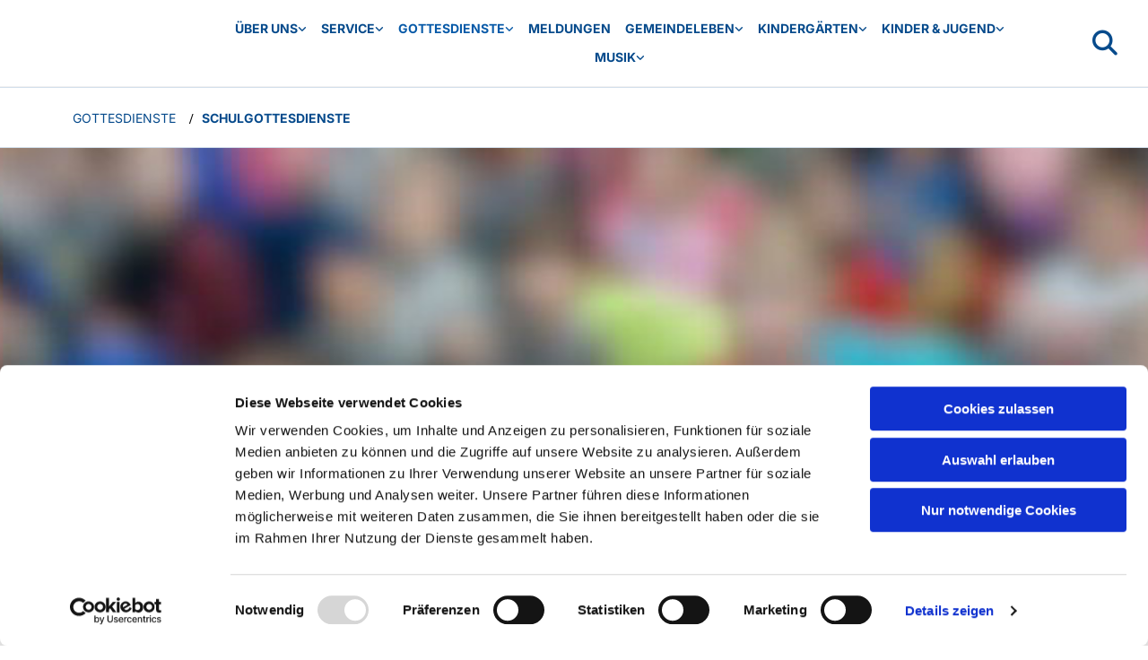

--- FILE ---
content_type: text/html; charset=UTF-8
request_url: https://www.noahgemeinde.de/gottesdienste/schulgottesdienste
body_size: 6948
content:
<!DOCTYPE html> <html lang="de" data-currency="EUR" data-lang="de" data-countrycode="de_DE" data-rHash="38a01fb1813fd212b54c0b23f79ecceb" dir="auto" data-cookiebot="true"> <head> <meta charset="UTF-8"/> <script>window.addEventListener("CookiebotOnDialogInit",function(){if (Cookiebot.getDomainUrlParam("autoAcceptCookies") === "true")Cookiebot.setOutOfRegion();});</script><script async fetchpriority="high" id="Cookiebot" src="https://consent.cookiebot.com/uc.js" data-cbid="4abfbc9f-58fd-4a0d-8f1a-f68f83b1cbf3" data-blockingmode="auto" data-culture="de" type="text/javascript"></script><title>Schulgottesdienste : Evangelische Noah Kirchengemeinde Dortmund</title><meta property="og:type" content="website"><meta property="og:title" content="Schulgottesdienste : Evangelische Noah Kirchengemeinde Dortmund"><meta property="og:url" content="https://www.noahgemeinde.de/gottesdienste/schulgottesdienste"><link rel='canonical' href='https://www.noahgemeinde.de/gottesdienste/schulgottesdienste'/><meta name="viewport" content="width=device-width, initial-scale=1"><link rel='shortcut icon' type='image/x-icon' href='/uploads/lpnzJRxM/favicon.ico'/><link rel="preload" href="https://css-fonts.eu.extra-cdn.com/css?family=Roboto:300,500&display=swap" as="style"><link href="https://css-fonts.eu.extra-cdn.com/css?family=Roboto:300,500&display=swap" rel="stylesheet"><link rel="stylesheet" href="https://site-assets.cdnmns.com/606c02160e78242bde96757ba312f54d/css/cookiebotVideoPlaceholder.css?1769614031895"><link rel="stylesheet" href="https://site-assets.cdnmns.com/606c02160e78242bde96757ba312f54d/css/grids.css?1769614031895"><link rel="stylesheet" href="https://site-assets.cdnmns.com/606c02160e78242bde96757ba312f54d/css/hcaptcha.css?1769614031895"><link rel="stylesheet" href="/assets/user-style.css?1769632682"><link rel="stylesheet" id="style_site" href="/assets/sitestyle.css?1769632682"><link rel="stylesheet" href="https://site-assets.cdnmns.com/606c02160e78242bde96757ba312f54d/css/external-libs.css?1769614031895"><!--[if lt IE 9]><script src="https://site-assets.cdnmns.com/606c02160e78242bde96757ba312f54d/js/html5shiv.js"></script><script src="https://site-assets.cdnmns.com/606c02160e78242bde96757ba312f54d/js/respond.js"></script><![endif]--><script>if ('serviceWorker' in navigator){navigator.serviceWorker.getRegistrations().then(function(registrations) { for(registration in registrations) { registration.unregister(); }}); }</script><link rel="preconnect" href="https://site-assets.cdnmns.com/" crossorigin><link rel="preconnect" href="https://fonts.prod.extra-cdn.com/" crossorigin><style id='globalCSS'>table, th, td { border: 1px solid #dbdbdb !important; border-collapse: collapse; }</style><!-- ChurchDesk Command Code - START --> <!-- Changes will be overwritten --> <link rel="stylesheet" type="text/css" href="https://edge.churchdesk.com/api/6128/mono-pages-css-generator"/> <link rel="stylesheet" type="text/css" href="https://edge.churchdesk.com/mono-website-pages.css"/> <script data-cookieconsent="ignore"> window.nsChurchDesk = { siteId: 1367573, organizationId: 6128, privacyPolicyLink: "https://landing.churchdesk.com/de/privacy-policy/6128", privacyPolicyLabel: "Datenschutzerklärung", imprintLink: "https://landing.churchdesk.com/de/imprint/6128", imprintLabel: "Impressum", countryIso2: "de", language: "de", }; if (window.YETT_WHITELIST && window.YETT_WHITELIST.isArray()) { window.YETT_WHITELIST.push(/.*.churchdesk.com/); } if (window.whitelistedDomains && window.whitelistedDomains.isArray()) { window.whitelistedDomains.push(/.*.churchdesk.com/); } </script> <script data-cookieconsent="ignore" src="https://edge.churchdesk.com/copyright-loader.js"></script> <script data-cookieconsent="ignore" src="https://edge.churchdesk.com/signup-loader.js"></script> <script data-cookieconsent="ignore" src="https://edge.churchdesk.com/privacy-policy-loader.js"></script> <script data-cookieconsent="ignore" src="https://edge.churchdesk.com/mono-pages-container-loader.js"></script> <script data-cookieconsent="ignore" src="https://widget.churchdesk.com/widget-loader.js"></script> <script data-cookieconsent="ignore"> const NewsletterSignUp = new CHURCH_DESK_SIGNUP_NAMESPACE.SignUp({ organizationId: 6128 }); NewsletterSignUp.initSignUp(); </script> <script defer data-domain="noahgemeinde.de" src="https://beats.churchdesk.com/js/script.js"></script> <!-- ChurchDesk Command Code - END --><style id="churchdeskHyphen">h1,h2,h3,h4,h5,h6{hyphens: auto;}</style> <script>window.ASSETSURL='https://site-assets.cdnmns.com/606c02160e78242bde96757ba312f54d';</script></head> <body id="p3423" data-dateformat='d/m/Y' data-req="quicklink"> <div id="r5001" class="row designRow"> <div class="container container-fluid"><div class="col col-sm-12"> <header><div id="r5835" class="row "> <div class="container container-fluid colsStack"><div id="c8652" class="col col-lg-2 col-md-3 col-sm-9 flexCol"><div id="m3990" class="module autospacer"></div> <div class="flexWrap"> <div id="m7809" class="module text"><p class="company_name"><a href="/" data-track-event="click" data-track-action="internal_link_clicked"></a></p></div> </div> <div id="m9618" class="module autospacer"></div> </div> <div id="c3846" class="col col-lg-9 col-md-9 col-sm-3 flexCol"><div id="m4806" class="module autospacer"></div> <div class="flexWrap"> <nav id="m1033" class="module nav" data-settings="verticalNav-sm=true,verticalNav-md=true,verticalNav-lg=false,push=false,activeParent=true,direction=right" tabindex="-1"> <ul class="navContainer"><li class=""> <a href="/" data-track-event="click" data-track-action="internal_link_clicked">Über uns</a> <ul><li class=""> <a href="/pfarrteam" data-track-event="click" data-track-action="internal_link_clicked">Interprofessionelles Team</a> </li><li class=""> <a href="/gemeindebueros" data-track-event="click" data-track-action="internal_link_clicked">Gemeindebüros</a> </li><li class=""> <a href="/standorte" data-track-event="click" data-track-action="internal_link_clicked">Standorte</a> <ul><li class=""> <a href="/standorte/jubilaeum" data-track-event="click" data-track-action="internal_link_clicked">Jubiläum</a> <ul><li class=""> <a href="/standorte/jubilaeum/eroeffnungsgottesdienst" data-track-event="click" data-track-action="internal_link_clicked">Eröffnungsgottesdienst</a> </li><li class=""> <a href="/standorte/jubilaeum/gemeindefest" data-track-event="click" data-track-action="internal_link_clicked">Gemeindefest</a> </li><li class=""> <a href="/standorte/jubilaeum/konzerte" data-track-event="click" data-track-action="internal_link_clicked">Konzerte</a> </li><li class=""> <a href="/standorte/jubilaeum/veranstaltungen" data-track-event="click" data-track-action="internal_link_clicked">Veranstaltungen</a> </li><li class=""> <a href="/standorte/jubilaeum/kirche-geoeffnet" data-track-event="click" data-track-action="internal_link_clicked">Kirche geöffnet</a> </li></ul> </li><li class=""> <a href="/standorte/foerderkreis-kirche-bodelschwingh" data-track-event="click" data-track-action="internal_link_clicked">Förderkreis Kirche Bodelschwingh</a> </li><li class=""> <a href="/standorte/foerderverein-stremigius" data-track-event="click" data-track-action="internal_link_clicked">Förderverein St.Remigius</a> <ul><li class=""> <a href="/standorte/foerderverein-stremigius/die-kirche" data-track-event="click" data-track-action="internal_link_clicked">Die Kirche</a> </li><li class=""> <a href="/standorte/foerderverein-stremigius/erste-10-jahre" data-track-event="click" data-track-action="internal_link_clicked">Erste 10 Jahre</a> </li><li class=""> <a href="/standorte/foerderverein-stremigius/das-gelaeut" data-track-event="click" data-track-action="internal_link_clicked">Das Geläut</a> </li><li class=""> <a href="/standorte/foerderverein-stremigius/historische-grabplatten" data-track-event="click" data-track-action="internal_link_clicked">Historische Grabplatten</a> </li><li class=""> <a href="/standorte/foerderverein-stremigius/100-jahre-jugendstil" data-track-event="click" data-track-action="internal_link_clicked">100 Jahre Jugendstil</a> </li></ul> </li></ul> </li><li class=""> <a href="/presbyterium" data-track-event="click" data-track-action="internal_link_clicked">Presbyterium</a> </li></ul> </li><li class=""> <a href="/service/gemeindebrief" data-track-event="click" data-track-action="internal_link_clicked">Service</a> <ul><li class=""> <a href="/service/service" data-track-event="click" data-track-action="internal_link_clicked">Taufe Hochzeit Bestattung</a> </li><li class=""> <a href="/service/gemeindebrief" data-track-event="click" data-track-action="internal_link_clicked">Gemeindebrief</a> </li><li class=""> <a href="/service/newsletter" data-track-event="click" data-track-action="internal_link_clicked">Newsletter</a> </li></ul> </li><li class=" active"> <a href="/gottesdienste/gottesdienste-1" data-track-event="click" data-track-action="internal_link_clicked">Gottesdienste</a> <ul><li class=""> <a href="/gottesdienste/gottesdienste-1" data-track-event="click" data-track-action="internal_link_clicked">Gottesdienste in unserer Gemeinde</a> </li><li class=""> <a href="/gottesdienste/gottesdienstkonzept" data-track-event="click" data-track-action="internal_link_clicked">Gottesdienstkonzept</a> </li><li class=""> <a href="/gottesdienste/kindergottesdienst" data-track-event="click" data-track-action="internal_link_clicked">Kindergottesdienst</a> </li><li class=" active"> <a href="/gottesdienste/schulgottesdienste" data-track-event="click" data-track-action="internal_link_clicked">Schulgottesdienste</a> </li><li class=""> <a href="/gottesdienste/gottesdienste-in-seniorenhaeusern" data-track-event="click" data-track-action="internal_link_clicked">Gottesdienste in Seniorenhäusern</a> </li></ul> </li><li class=""> <a href="/meldungen" data-track-event="click" data-track-action="internal_link_clicked">Meldungen</a> </li><li class=""> <a href="/gemeindeleben/gemeindeleben_termine" data-track-event="click" data-track-action="internal_link_clicked">Gemeindeleben</a> <ul><li class=""> <a href="/gemeindeleben/gemeindeleben_termine" data-track-event="click" data-track-action="internal_link_clicked">Termine</a> </li><li class=""> <a href="/gemeindeleben/wochenuebersicht" data-track-event="click" data-track-action="internal_link_clicked">Wochenübersicht</a> </li><li class=""> <a href="/gemeindeleben/ehrenamt" data-track-event="click" data-track-action="internal_link_clicked">Ehrenamt</a> </li><li class=""> <a href="/gemeindeleben/gruppen-und-kreise" data-track-event="click" data-track-action="internal_link_clicked">Gruppen und Kreise</a> <ul><li class=""> <a href="/gemeindeleben/gruppen-und-kreise/repair-cafe" data-track-event="click" data-track-action="internal_link_clicked">Repair Cafe</a> <ul><li class=""> <a href="/gemeindeleben/gruppen-und-kreise/repair-cafe/jahresrueckblick" data-track-event="click" data-track-action="internal_link_clicked">Jahresrückblick</a> </li><li class=""> <a href="/gemeindeleben/gruppen-und-kreise/repair-cafe/in-der-dasa" data-track-event="click" data-track-action="internal_link_clicked">in der DASA</a> </li><li class=""> <a href="/gemeindeleben/gruppen-und-kreise/repair-cafe/viele-anfragen" data-track-event="click" data-track-action="internal_link_clicked">viele Anfragen</a> </li><li class=""> <a href="/gemeindeleben/gruppen-und-kreise/repair-cafe/fehler-finden" data-track-event="click" data-track-action="internal_link_clicked">Fehler finden</a> </li><li class=""> <a href="/gemeindeleben/gruppen-und-kreise/repair-cafe/2-jahre-rc-nette" data-track-event="click" data-track-action="internal_link_clicked">2 Jahre RC Nette</a> </li><li class=""> <a href="/gemeindeleben/gruppen-und-kreise/repair-cafe/5-jaehriges-bestehen" data-track-event="click" data-track-action="internal_link_clicked">5-jähriges Bestehen</a> </li><li class=""> <a href="/gemeindeleben/gruppen-und-kreise/repair-cafe/spende-der-erloese" data-track-event="click" data-track-action="internal_link_clicked">Spende der Erlöse</a> </li><li class=""> <a href="/gemeindeleben/gruppen-und-kreise/repair-cafe/freiwilligenpreis-2019" data-track-event="click" data-track-action="internal_link_clicked">Freiwilligenpreis 2019</a> </li><li class=""> <a href="/gemeindeleben/gruppen-und-kreise/repair-cafe/3d-druck-durch-kooperation" data-track-event="click" data-track-action="internal_link_clicked">3D-Druck durch Kooperation</a> </li></ul> </li><li class=""> <a href="/gemeindeleben/gruppen-und-kreise/pc-gruppe" data-track-event="click" data-track-action="internal_link_clicked">PC-Gruppe</a> </li></ul> </li></ul> </li><li class=""> <a href="/kindergaerten" data-track-event="click" data-track-action="internal_link_clicked">Kindergärten</a> <ul><li class=""> <a href="/kindergaerten/kindergarten-die-maulwuerfe-deusen" data-track-event="click" data-track-action="internal_link_clicked">Kindergarten „Die Maulwürfe“ Deusen</a> </li><li class=""> <a href="/kindergaerten/familienzentrum-emscherwichtel-mengede" data-track-event="click" data-track-action="internal_link_clicked">Familienzentrum „Emscherwichtel“ Mengede</a> <ul><li class=""> <a href="/kindergaerten/familienzentrum-emscherwichtel-mengede/staendige-angebote" data-track-event="click" data-track-action="internal_link_clicked">Ständige Angebote</a> </li><li class=""> <a href="/kindergaerten/familienzentrum-emscherwichtel-mengede/termine" data-track-event="click" data-track-action="internal_link_clicked">Termine</a> </li><li class=""> <a href="/kindergaerten/familienzentrum-emscherwichtel-mengede/kooperationen" data-track-event="click" data-track-action="internal_link_clicked">Kooperationen</a> </li><li class=""> <a href="/kindergaerten/familienzentrum-emscherwichtel-mengede/neues" data-track-event="click" data-track-action="internal_link_clicked">Neues</a> </li><li class=""> <a href="/kindergaerten/familienzentrum-emscherwichtel-mengede/unsere-einrichtung" data-track-event="click" data-track-action="internal_link_clicked">Unsere Einrichtung</a> </li><li class=""> <a href="/kindergaerten/familienzentrum-emscherwichtel-mengede/aktionen" data-track-event="click" data-track-action="internal_link_clicked">Aktionen</a> </li><li class=""> <a href="/kindergaerten/familienzentrum-emscherwichtel-mengede/foerderverein" data-track-event="click" data-track-action="internal_link_clicked">Förderverein</a> </li></ul> </li><li class=""> <a href="/kindergaerten/kindergarten-erdbeerfeld-mengede" data-track-event="click" data-track-action="internal_link_clicked">Kindergarten „Erdbeerfeld“ Mengede</a> </li><li class=""> <a href="/kindergaerten/kindergarten-kinderarche-nette" data-track-event="click" data-track-action="internal_link_clicked">Kindergarten „Kinderarche“ Nette</a> <ul><li class=""> <a href="/kindergaerten/kindergarten-kinderarche-nette/termine" data-track-event="click" data-track-action="internal_link_clicked">Termine</a> </li><li class=""> <a href="/kindergaerten/kindergarten-kinderarche-nette/aktionen" data-track-event="click" data-track-action="internal_link_clicked">Aktionen</a> </li><li class=""> <a href="/kindergaerten/kindergarten-kinderarche-nette/unsere-einrichtung" data-track-event="click" data-track-action="internal_link_clicked">Unsere Einrichtung</a> </li><li class=""> <a href="/kindergaerten/kindergarten-kinderarche-nette/allgemeines" data-track-event="click" data-track-action="internal_link_clicked">Allgemeines</a> </li><li class=""> <a href="/kindergaerten/kindergarten-kinderarche-nette/bewegungskindergarten" data-track-event="click" data-track-action="internal_link_clicked">Bewegungskindergarten</a> </li><li class=""> <a href="/kindergaerten/kindergarten-kinderarche-nette/foerderverein" data-track-event="click" data-track-action="internal_link_clicked">Förderverein</a> </li></ul> </li><li class=""> <a href="/kindergaerten/kindergarten-oestricher-noah-zwerge" data-track-event="click" data-track-action="internal_link_clicked">Kindergarten „Oestricher Noah-Zwerge“</a> </li><li class=""> <a href="/kindergaerten/kindergarten-kinderbusch-bodelschwingh" data-track-event="click" data-track-action="internal_link_clicked">Kindergarten „Kinderbusch“ Bodelschwingh</a> <ul><li class=""> <a href="/kindergaerten/kindergarten-kinderbusch-bodelschwingh/konzept" data-track-event="click" data-track-action="internal_link_clicked">Konzept</a> </li><li class=""> <a href="/kindergaerten/kindergarten-kinderbusch-bodelschwingh/betreuung" data-track-event="click" data-track-action="internal_link_clicked">Betreuung</a> </li><li class=""> <a href="/kindergaerten/kindergarten-kinderbusch-bodelschwingh/unsere-einrichtung" data-track-event="click" data-track-action="internal_link_clicked">Unsere Einrichtung</a> </li><li class=""> <a href="/kindergaerten/kindergarten-kinderbusch-bodelschwingh/elternarbeit" data-track-event="click" data-track-action="internal_link_clicked">Elternarbeit</a> </li><li class=""> <a href="/kindergaerten/kindergarten-kinderbusch-bodelschwingh/aktionen" data-track-event="click" data-track-action="internal_link_clicked">Aktionen</a> </li></ul> </li></ul> </li><li class=""> <a href="/kinder-jugend" data-track-event="click" data-track-action="internal_link_clicked">Kinder &amp; Jugend</a> <ul><li class=""> <a href="/kinder-jugend/kinder-und-jugendmitarbeitende" data-track-event="click" data-track-action="internal_link_clicked">Kinder- und Jugendmitarbeitende</a> </li><li class=""> <a href="/kinder-jugend/wochen-veranstaltungskalender" data-track-event="click" data-track-action="internal_link_clicked">Wochen-Veranstaltungskalender</a> </li><li class=""> <a href="/kinder-jugend/ferienprogramm" data-track-event="click" data-track-action="internal_link_clicked">(Ferien-) Programm - Noah Jugend vor Ort und unterwegs</a> <ul><li class=""> <a href="/kinder-jugend/ferienprogramm/sommerferien-freizeit-2023" data-track-event="click" data-track-action="internal_link_clicked">Sommerferien Freizeit 2023</a> </li></ul> </li><li class=""> <a href="/kinder-jugend/konfirmation" data-track-event="click" data-track-action="internal_link_clicked">Konfirmation</a> </li></ul> </li><li class=""> <a href="/musik" data-track-event="click" data-track-action="internal_link_clicked">Musik</a> <ul><li class=""> <a href="/musik/blaeserchor" data-track-event="click" data-track-action="internal_link_clicked">Bläserchor</a> </li><li class=""> <a href="/musik/kinder-und-jugendchor" data-track-event="click" data-track-action="internal_link_clicked">Kinder- und Jugendchor</a> </li><li class=""> <a href="/musik/noah-nova" data-track-event="click" data-track-action="internal_link_clicked">Noah Nova</a> </li><li class=""> <a href="/musik/noah-projektchor" data-track-event="click" data-track-action="internal_link_clicked">Noah-Projektchor</a> </li></ul> </li></ul> </nav></div> <div id="m7336" class="module autospacer"></div> </div> <div id="c8397" class="col col-lg-1 col-md-1 col-sm-3 hidden-md hidden-sm flexCol"><div id="m3050" class="module autospacer"></div> <div class="flexWrap"> <div class="module search" id="m5033" data-req="search" data-settings="showPages=true,showProducts=true,showPosts=true"> <a href="javascript:void(0)" class="searchicon" data-overlay-trigger="click" data-overlay-open="search-m5033" role="search"></a> <div data-overlay-content="search-m5033" role="dialog"> <form class="overlaySubtitle searchForm" data-noresults="Die Suche hat nichts gefunden" data-nosearch="Ein Suchbegriff ist notwendig" role="search"> <label id="search-m5033" class="formLabel" for="search-input-m5033">Suchen</label> <input type="text" name="searchQuery" id="search-input-m5033" autocomplete="off"> <button type="submit" role="button"></button> </form> <div class="pagesWrap"></div> <div class="productsWrap"></div> <div class="postsWrap"></div> </div> </div> </div> <div id="m6405" class="module autospacer"></div> </div> </div> </div> <div id="r8765" class="row "> <div class="container container-fixed colsStack"><div class="col col-sm-12"><ul id="m4747" class="module breadcrumb clear breadcrumbHide "> <li title="Gottesdienste"> <a href="/gottesdienste" title="Gottesdienste" class="smalltext" data-track-event="click" data-track-action="internal_link_clicked">Gottesdienste</a> <i class="fa fa-custom-divider-right">/</i> </li> <li class="current" aria-current="page" title="Schulgottesdienste"> <a href="javascript:void(0)" title="Schulgottesdienste" class="smalltext">Schulgottesdienste</a> <i class="fa fa-custom-divider-right">/</i> </li> </ul> </div> </div> </div> </header><div id="r5002" role="main" class="row designRow"> <div class="container container-fluid"><div class="col col-sm-12"><div id="r1916" class="row " data-author="[company_name]"> <div class="container container-fixed colsStack"><div class="col col-lg-5 col-md-2 col-sm-12"></div> <div class="col col-lg-7 col-md-10 col-sm-12"></div> </div> </div> <div id="r6449" class="row "> <div class="container container-fixed colsStack"><div id="c9814" class="col col-lg-8 col-md-8 col-sm-12"><div id="m5891" class="module text"><h1 class="headline">Schulgottesdienste</h1><p class="bodytext">Die ökumenischen Schulgottesdienste für die 3.&nbsp;Schuljahre der Schopenhauer-Grundschule finden monatlich normalerweise am Mittwoch um 8&nbsp;Uhr in der kath. Kirche St. Josef Nette statt. Die ev. Pfarrerin und ein kath. Kollege wechseln sich monatlich ab.</p><p class="bodytext">Die Schulgottesdienste für die Regen­bogen Grund­schule finden monatlich normaler­weise am letzten Mittwoch um 8.00 Uhr in der Ev. St. Remigius­kirche, Mengede, statt.</p><p class="bodytext">Mit allen Grundschulen im Bereich der ev. Noah­kirchen­gemeinde finden ökumenische Gottes­dienste zur Einschulung, zum Abschluß und im Advent statt.</p><p class="bodytext">Mit dem Heinrich-Heine-Gymnasium Nette werden ökumenische Gottesdienste zur Einschulung und im Advent durchgeführt.</p></div> </div> <div id="c4776" class="col col-lg-4 col-md-4 col-sm-12"><div id="m8189" class="module linklist"> <ul> <li> <a href="/gottesdienste" data-track-event="click" data-track-action="internal_link_clicked"> <span class="iconContainer hidden " aria-label=""> <i class="listIcon "></i> </span> <span class="itemLabel"> Gottesdienste </span> </a> </li> </ul> </div><div id="m6294" class="module linklist"> <ul> <li> <a href="/gottesdienste/gottesdienstkonzept" data-track-event="click" data-track-action="internal_link_clicked"> <span class="iconContainer hidden " aria-label=""> <i class="listIcon "></i> </span> <span class="itemLabel"> Gottesdienstkonzept </span> </a> </li> </ul> </div><div id="m3276" class="module linklist"> <ul> <li> <a href="/kinder-jugend" data-track-event="click" data-track-action="internal_link_clicked"> <span class="iconContainer hidden " aria-label=""> <i class="listIcon "></i> </span> <span class="itemLabel"> Kindergottesdienst </span> </a> </li> </ul> </div><div id="m4575" class="module linklist"> <ul> <li> <a href="/gottesdienste/gottesdienste-in-seniorenhaeusern" data-track-event="click" data-track-action="internal_link_clicked"> <span class="iconContainer hidden " aria-label=""> <i class="listIcon "></i> </span> <span class="itemLabel"> Gottesdienste in Seniorenhäusern </span> </a> </li> </ul> </div></div> </div> </div> </div> </div> </div> <footer><div id="r1012" class="row "> <div class="container container-fluid colsStack"><div class="col col-sm-6 col-lg-3 col-md-4"> <div class="imageModuleWrap" id="w_m3248"> <img id="m3248" class="module image" src="/uploads/EDl7zc9v/450x0_450x0/noah_450_transparent__msi___png.webp" alt="" data-author="" width="450" height="111" data-req="" data-settings="enablehover=false,showelement=,hovertransition=" fetchpriority="high"/> </div><div id="m2399" class="module text"><p class="bodytext">&nbsp;</p><p><span style="font-weight: bold;">Gemeindebüro Noah</span><br>Wiedenhof 2, 44359 Dortmund-Mengede</p><p>&nbsp;</p><p><span style="font-weight: bold;">Friedhofsbüro Bodelschwingh/Mengede</span><br>Friedhof Mengeder Schulstraße</p><p>&nbsp;</p><p><a href="/gemeindebueros" data-track-event="click" data-track-action="internal_link_clicked">mehr...</a></p></div> </div> <div class="col col-sm-6 col-md-4 col-lg-6"><div id="m1207" class="module text"><p>&nbsp;</p><p><span style="font-weight: bold;">Linkliste</span></p><p><br><span style="font-weight: bold;">Interprofessionelles Team</span></p><p><a href="/pfarrteam" data-track-event="click" data-track-action="internal_link_clicked">Unsere Pfarrerinnen und Pfarrer sind für Sie da</a></p><p>&nbsp;</p><p><span style="font-weight: bold;">Standorte</span></p><p><a href="/standorte" data-track-event="click" data-track-action="internal_link_clicked">Kirchen und Gemeindehäuser in Bodelschwingh, Mengede, Nette, Westerfilde, Deusen, Dingen</a></p><p>&nbsp;</p><p><span style="font-weight: bold;">Newsletter</span></p><p><a href="/service/newsletter" data-track-event="click" data-track-action="internal_link_clicked">Bleiben Sie mit unserem Mail-Newsletter auf dem Laufenden</a></p></div> </div> <div class="col col-lg-2 col-md-2 col-sm-6"><a href="/" target="_blank" rel="noopener" title="" aria-label="" class="imageModuleWrap" id="w_m8308" data-track-event="click" data-track-action="internal_link_clicked"> <img id="m8308" class="module image" src="/uploads/1tB1eN0Y/logo.svg" alt="Logo Evangelische Kirche von Westfalen" data-author="[company_name]" width="" height="" data-req="" data-settings="enablehover=false,showelement=none,hovertransition=slowFadeIn" fetchpriority="high"/> </a> <a href="https://www.ev-kirche-dortmund.de/" target="_blank" rel="noopener" title="Evangelischer Kirchenkreis Dortmund" class="imageModuleWrap" id="w_m5611" data-track-event="click" data-track-action="link_clicked"> <img id="m5611" class="module image" src="/uploads/iGKzPjjB/04kk_dortmund.svg" alt="Evangelischer Kirchenkreis Dortmund" data-author="[company_name]" width="" height="" data-req="" data-settings="enablehover=false,showelement=none,hovertransition=slowFadeIn" fetchpriority="high"/> </a> </div> </div> </div> </footer> <div class="row brandfooter"> <div class="container container-fixed"> <div class="col col-md-12 col-lg-12 col-sm-12"> <div> <a href="https://app.churchdesk.com/login" class="brandfooter" style="border-style: none;" target="_blank" rel="noopener" data-track-event="click" data-track-action="link_clicked"> <i class="fa fa-lock"></i> <span>ChurchDesk-Login</span> </a> </div> <div> <a href="https://churchdesk.com" target="_blank" rel="noopener" data-track-event="click" data-track-action="link_clicked"><img class="logoOpacity" src="https://site-assets.cdnmns.com/606c02160e78242bde96757ba312f54d/css/img/churchdesk/logo_dark_en.svg" alt="ChurchDesk"></a> </div> </div> </div> </div></div> </div> </div> <a href='#' data-req="scrollTop" class='scrollIcon hidden bottom_right' data-track-event="click" data-track-action="internal_link_clicked"> <span></span> </a><script async data-cookieconsent="ignore" nomodule src="https://site-assets.cdnmns.com/606c02160e78242bde96757ba312f54d/js/loader-polyfills.js?1769614031895"></script><script async data-cookieconsent="ignore" src="https://site-assets.cdnmns.com/606c02160e78242bde96757ba312f54d/js/loader.js?1769614031895"></script><!-- ChurchDesk Command Code - START --> <!-- Changes will be overwritten --> <script data-cookieconsent="ignore"> if (typeof window !== "undefined") { if (window.CHURCH_DESK_FALLBACK_WIDGET_INIT) { window.CHURCH_DESK_FALLBACK_WIDGET_INIT(); } if (window.CHURCH_DESK_FALLBACK_COPYRIGHT_INIT) { window.CHURCH_DESK_FALLBACK_COPYRIGHT_INIT(); } if (window.CHURCH_DESK_PRIVACY_POLICY_WIDGET_INIT) { window.CHURCH_DESK_PRIVACY_POLICY_WIDGET_INIT(); } if (window.CHURCH_DESK_BLOG_EVENT_CONTAINER_LOADED) { window.CHURCH_DESK_BLOG_EVENT_CONTAINER_LOADED(); } } else { console.error("window is not defined."); } </script> <!-- ChurchDesk Command Code - END --> <script type='application/ld+json'>{"@context":"http://schema.org","@type":"LocalBusiness","@id":"https://www.noahgemeinde.de/#global_business","address":{"@type":"PostalAddress","streetAddress":"","addressLocality":"","addressRegion":"","postalCode":"","addressCountry":"DE"},"url":"https://www.noahgemeinde.de","image":"https://www.noahgemeinde.de/uploads/cJiyvJJP/noah_450__msi___png.png","logo":"https://www.noahgemeinde.de/uploads/iGKzPjjB/04kk_dortmund.svg"}</script><!-- Cookiebot: Google consent mode v2 defaults --> <script type='text/javascript' data-cookieconsent='ignore'> window.dataLayer = window.dataLayer || []; function gtag(){dataLayer.push(arguments);} gtag('consent', 'default', { 'ad_storage': 'denied', 'analytics_storage': 'denied', 'ad_user_data': 'denied', 'ad_personalization': 'denied', 'functionality_storage': 'denied', 'personalization_storage': 'denied', 'security_storage': 'granted', 'wait_for_update': 500, }); gtag("set", "ads_data_redaction", true); gtag("set", "url_passthrough", false); </script><!-- Mono global site tag (gtag.js) - Google Analytics --> <script async type='text/plain' data-cookieconsent='statistics' src='https://www.googletagmanager.com/gtag/js?id=G-HC6E5ZT6ZC'></script> <script type='text/plain' data-cookieconsent='statistics'> window.dataLayer = window.dataLayer || []; function gtag(){dataLayer.push(arguments);} gtag('js', new Date()); gtag('config', 'G-HC6E5ZT6ZC', { 'anonymize_ip': true, 'send_page_view': false, 'custom_map': {'dimension1': 'monoSiteId', 'dimension2': 'monoRendering'} }); gtag('event', 'monoAction', { 'monoSiteId': '1367573', 'monoRendering': 'website'}); gtag('event', 'page_view', { 'monoSiteId': '1367573', 'monoRendering': 'website'}); var _mtr = _mtr || []; _mtr.push(['addTracker', function (action) { gtag('event', action, { 'send_to': 'G-HC6E5ZT6ZC', 'event_label': 'monoAction', 'monoSiteId': '1367573', 'monoRendering': 'website' }); }]); _mtr.push(['addRawTracker', function() { gtag.apply(gtag,arguments); }]); </script> </body> </html>

--- FILE ---
content_type: text/css
request_url: https://www.noahgemeinde.de/assets/sitestyle.css?1769614031895
body_size: 25219
content:
.skipNavigation { visibility:hidden;} .module {} .headline { font-family:Inter; font-size:32px; font-weight:700; color:rgb(7, 75, 140); line-height:1.2em; margin-bottom:16px; hyphens:auto;} .headline a { color:rgb(7, 75, 140); text-decoration:underline;} .headline a:hover { text-decoration:none; color:rgb(8, 90, 168);} header#shrunkImage img { transform:scale(1);} body { background-image:none; background-position:0% 0%; background-size:auto; background-repeat:repeat; background-attachment:scroll; font-family:Inter;} body a { text-transform:none; text-decoration:none; color:rgb(7, 75, 140);} body a:hover { color:rgb(8, 90, 168);} nav { text-align:center;} nav a:hover { text-decoration:none;} .nav {} nav > ul li a { padding-top:8px; padding-bottom:8px; padding-left:0px; padding-right:0px; margin-left:8px; margin-right:8px; margin-top:0px; margin-bottom:0px; text-transform:uppercase; text-decoration:none; background-color:rgba(255, 255, 255, 0);} nav > ul li > a { color:rgb(7, 75, 140); font-size:14px; font-family:Inter; font-weight:700; line-height:1.2em; transition:all 0.25s ease-in 0s;} nav > ul li a:hover { color:rgb(8, 90, 168); text-decoration:none;} nav > ul li.active > a { color:rgb(8, 90, 168);} nav > ul > li > ul {} nav > ul > li.active > ul li {} nav > ul > li.active > ul li:hover a {} nav > ul > li > ul li { padding:0px;} nav > ul > li > ul li a { background-color:rgba(241, 241, 241, 1); border-bottom-width:1px; margin-bottom:0px; margin-top:0px; margin-left:0px; margin-right:0px; padding-left:16px; padding-right:16px; padding-top:16px; padding-bottom:16px; border-color:#fff;} nav > ul > li > ul a { font-size:14px;} nav > ul > li > ul a:hover { color:rgb(8, 90, 168);} nav > ul > li > ul li.active > a { color:rgb(8, 90, 168); background-color:rgba(241, 241, 241, 1);} nav > ul > li > ul li a:hover { background-color:rgba(241, 241, 241, 1);} nav:before { color:rgb(7, 75, 140);} nav > ul > li > ul li:last-child {} nav[data-settings*="verticalNav-lg=true"] > ul {} nav .closeBtn { color:rgb(10, 10, 10);} nav > ul .closeBtn { color:rgb(7, 75, 140);} .verticalnav > li a {} .verticalnav > li a:hover {} .verticalnav > li.active > a {} .subtitle { font-size:22px; line-height:1.2em; margin-bottom:8px; font-family:Inter; font-weight:600; color:rgb(7, 75, 140); hyphens:auto;} .subtitle a { color:rgb(7, 75, 140); text-decoration:underline;} .subtitle a:hover { text-decoration:none; color:rgb(8, 90, 168);} .preamble { font-family:Inter; font-size:16px; font-weight:400; color:rgb(7, 75, 140); line-height:1.2em; margin-bottom:8px; hyphens:auto;} .preamble a { color:rgb(7, 75, 140); text-decoration:underline;} .preamble a:hover { text-decoration:none; color:rgb(8, 90, 168);} .bodytext { font-size:16px; line-height:1.5em; margin-bottom:5px; font-family:Inter; font-weight:400; color:rgba(0, 0, 0, 1);} .bodytext a { text-decoration:none; color:rgb(7, 75, 140);} .bodytext a:hover { text-decoration:none; color:rgb(8, 90, 168);} .smalltext { font-size:14px; line-height:1.50; letter-spacing:0em; margin-bottom:5px; font-family:Inter; font-weight:400;} .smalltext a { color:rgb(7, 75, 140); text-decoration:none;} .smalltext a:hover { text-decoration:none; color:rgb(8, 90, 168);} .lightsmalltext { color:rgb(255, 255, 255); font-size:12px; line-height:1.6em; margin-bottom:5px;} .lightsmalltext a { font-weight:700;} .lightsmalltext a:hover { text-decoration:none;} .button { padding-top:25px; padding-right:30px; padding-bottom:25px; padding-left:19px; margin-bottom:0px; background-color:rgb(210, 223, 235); color:rgb(7, 75, 140); line-height:1.5em; font-size:16px; font-weight:700; border-color:rgb(7, 75, 140); border-top-width:0px; border-right-width:0px; border-bottom-width:0px; border-left-width:5px; margin-left:auto; margin-right:auto; font-family:Inter; text-align:left; width:100%;} .button:hover { text-decoration:none; background-color:rgb(7, 75, 140); color:rgba(255, 255, 255, 1); border-color:rgb(7, 75, 140);} .button .buttonIcon.fa { margin-right:10px;} .button2 { font-size:20px; margin-bottom:40px; color:rgb(255, 255, 255); border-color:rgb(255, 255, 255); line-height:1.5em; background-color:rgb(53, 53, 53); padding-top:15px; padding-right:25px; padding-bottom:15px; padding-left:25px; border-top-width:1px; border-right-width:1px; border-bottom-width:1px; border-left-width:1px;} .button3 { background-color:rgb(7, 75, 140); border-color:rgb(210, 223, 235); color:rgba(255, 255, 255, 1);} .button2 { font-size:20px; margin-bottom:40px; color:rgb(255, 255, 255); border-color:rgb(255, 255, 255); line-height:1.5em; background-color:rgb(53, 53, 53); padding-top:15px; padding-right:25px; padding-bottom:15px; padding-left:25px; border-top-width:1px; border-right-width:1px; border-bottom-width:1px; border-left-width:1px;} .button2:hover { color:rgb(53, 53, 53); background-color:rgb(255, 255, 255); text-decoration:none;} .button3:hover { background-color:rgb(210, 223, 235); border-color:rgb(7, 75, 140); color:rgb(7, 75, 140);} .button3 { background-color:rgb(7, 75, 140); border-color:rgb(210, 223, 235); color:rgba(255, 255, 255, 1);} .button3:hover { background-color:rgb(210, 223, 235); border-color:rgb(7, 75, 140); color:rgb(7, 75, 140);} .crmlogin .submitBtn { padding-top:15px; padding-right:25px; padding-bottom:15px; padding-left:25px; background-color:rgb(3, 3, 3); color:rgb(255,255,255); margin-top:15px; margin-bottom:0px; margin-left:auto; margin-right:auto; line-height:1.5em;} .crmlogin .submitBtn:hover { text-decoration:none; background-color:rgb(102, 102, 102);} .crmlogin .logoutBtn { padding-top:15px; padding-right:25px; padding-bottom:15px; padding-left:25px; background-color:rgb(3, 3, 3); color:rgb(255,255,255); margin-top:15px; margin-bottom:0px; margin-left:auto; margin-right:auto; line-height:1.5em;} .crmlogin .logoutBtn:hover { text-decoration:none; background-color:rgb(102, 102, 102);} .crmUserpage .button { padding-top:15px; padding-right:25px; padding-bottom:15px; padding-left:25px; background-color:rgb(3, 3, 3); color:rgb(255,255,255); margin-top:15px; margin-bottom:0px; margin-left:auto; margin-right:auto; line-height:1.5em;} .crmUserpage .button:hover { text-decoration:none; background-color:rgb(102, 102, 102);} .form { margin-bottom:40px;} .form label { font-size:16px; line-height:1.5em; margin-bottom:5px; font-family:Inter; font-weight:400; color:rgba(0, 0, 0, 1);} .form input[type=text],.form textarea,.form select { border-radius:3px; border-color:rgb(204, 204, 204); color:rgb(69, 69, 69); font-size:12px; padding-top:10px; padding-right:10px; padding-bottom:10px; padding-left:10px; margin-top:0px; margin-right:0px; margin-bottom:20px; margin-left:0px;} .form input[type=submit] { margin-top:0px; margin-left:0px; background-color:#efefef; border-color:#bcbcbc; color:rgb(105, 105, 105);; border-top-width:0px; border-left-width:0px; border-bottom-width:0px; border-right-width:0px; border-radius:0px; padding-top:5px; padding-right:25px; padding-bottom:5px; padding-left:25px; font-size:14px;} .form .subtitle { margin-bottom:10px; margin-top:0px;} .form input[type=submit]:hover { background-color:#bcbcbc;} .form .g-recaptcha { margin-top:10px; margin-bottom:10px;} .form input[type=checkbox]+span,.form input[type=radio]+span,.form .form_option input[type=checkbox]+label:not([class*="optin"]) { font-size:12px; line-height:1.6em; margin-left:10px; margin-bottom:20px; margin-right:20px;} .text { margin-bottom:24px;} .image {} .image + .hoverOverlay {} .image + .hoverOverlay .hoverText {} .search { display:table;} .search .searchicon { color:rgb(7, 75, 140); width:32px; height:32px; font-size:28px; margin-bottom:0px;} .map { margin-top:20px; margin-right:0px; margin-bottom:0px; margin-left:0px; padding-top:0px; padding-right:0px; padding-bottom:0px; padding-left:0px;} .gallery {} .gallery .caption { white-space:normal;} .gallery .pics .caption { color:rgba(70, 70, 70, 1);} .gallery .hoverOverlay {} .gallery .hoverOverlay .hoverText { font-weight:700;} .row { margin-top:0px; margin-right:0px; margin-bottom:0px; margin-left:0px; padding-top:32px; padding-right:32px; padding-bottom:32px; padding-left:32px;} .col { margin-top:0px; margin-right:0px; margin-bottom:0px; margin-left:0px; padding-top:0px; padding-right:16px; padding-bottom:0px; padding-left:16px;} .custom1 { font-family:Inter; font-size:16px; font-weight:400; color:rgba(70, 70, 70, 1); line-height:1.5em; margin-bottom:5px;} .custom1 a { text-decoration:underline;} .custom1 a:hover { text-decoration:none;} .custom2 {} .custom2 a {} .custom2 a:hover {} .custom3 {} .custom3 a {} .custom3 a:hover {} .custom4 {} .custom4 a {} .custom4 a:hover {} .custom5 {} .custom5 a {} .custom5 a:hover {} .custom6 {} .custom6 a {} .custom6 a:hover {} .custom7 {} .custom7 a {} .custom7 a:hover {} .custom8 {} .custom8 a {} .custom8 a:hover {} .custom9 {} .custom9 a {} .custom9 a:hover {} .custom10 { font-size:50px;} .custom10 a {} .custom10 a:hover {} .smallsubtitle { font-size:20px; line-height:1.2em; font-family:Inter; font-weight:400; color:rgb(7, 75, 140); margin-bottom:8px; hyphens:auto;} .smallsubtitle a { color:rgb(7, 75, 140); text-decoration:underline;} .smallsubtitle a:hover { text-decoration:none; color:rgb(8, 90, 168);} .spottext {} .spottext a {} .spottext a:hover { text-decoration:none;} .darkspottext {} .darkspottext a {} .darkspottext a:hover { text-decoration:none;} .footertext { font-size:14px; line-height:1.50; margin-bottom:0px; color:rgb(255, 255, 255);} .footertext a { color:rgb(255, 255, 255); font-weight:800;} .footertext a:hover { text-decoration:none;} .companyname {} .companyname a { text-decoration:none;} .companyname a:hover {} .company_name { font-family:Inter; font-size:24px; font-weight:400; color:rgb(7, 75, 140); line-height:1.2em;} .company_name a { color:rgb(7, 75, 140);} .company_name a:hover { color:rgb(7, 75, 140);} .lightcompanyname { font-size:16px; line-height:1.20; letter-spacing:0.05em; margin-bottom:10px; color:rgb(246, 246, 248);} .lightcompanyname a { text-decoration:none;} .lightcompanyname a:hover {} .smallspottext { font-size:30px; line-height:1.50; margin-bottom:20px;} .lightsmallspottext { font-size:30px; line-height:1.50; margin-bottom:20px;} .lightheadline { color:#ffffff;} .lightheadline a { color:#ffffff;} .lightpreamble { font-family:Inter; font-size:16px; font-weight:400; color:#fff; line-height:1.2em; margin-bottom:8px; hyphens:auto;} .lightpreamble a { color:rgb(7, 75, 140); text-decoration:underline;} .lightpreamble a:hover { text-decoration:none; color:rgb(8, 90, 168);} .lightsubtitle { font-size:25px; line-height:1.50; margin-bottom:20px; color:#ffffff;} .lightsubtitle a {} .lightsmallsubtitle { font-size:20px; line-height:1.2em; font-family:Inter; font-weight:400; color:#fff; margin-bottom:8px; hyphens:auto;} .lightsmallsubtitle a { color:rgb(7, 75, 140); text-decoration:underline;} .lightsmallsubtitle a:hover { text-decoration:none; color:rgb(8, 90, 168);} .lightbodytext { font-size:15px; line-height:1.50; margin-bottom:0px; color:#ffffff;} .lightbodytext a { color:#ffffff;} .lightbodytext a:hover { text-decoration:none;} .locale { text-align:right;} .locale ul li a { transition:all 0.25s ease-in 0s; color:rgb(255, 255, 255);} .locale ul li { background-color:rgba(0, 0, 0, 0); padding-top:5px; padding-right:15px; padding-bottom:5px; padding-left:15px;} .divider { display:table; margin-left:auto; margin-right:auto; border-top-width:1px; border-color:rgba(0, 0, 0, 0.0980392); width:100%;} .socialmedia { text-align:left; font-size:18px;} .socialmedia li { border-top-width:4px; border-right-width:4px; border-bottom-width:4px; border-left-width:4px; border-top-left-radius:100px; border-top-right-radius:100px; border-bottom-left-radius:100px; border-bottom-right-radius:100px; margin-right:10px; margin-bottom:10px; background-color:rgb(7, 75, 140);} .socialmedia li:hover { background-color:rgb(8, 90, 168);} .socialmedia li a { color:#fff; width:30px; height:30px;} .socialmedia li a:hover { color:#fff; text-decoration:none;} .linklist li i { width:15px; height:15px; font-size:14px;} .paymenticons li { margin-left:5px; margin-bottom:5px; padding-bottom:40px;} .linklist { margin-bottom:0px; margin-top:8px; padding-left:24px; background-color:rgba(255, 255, 255, 0); border-left-width:1px; border-top-width:1px; border-bottom-width:1px; border-right-width:1px; border-color:rgb(241, 241, 241); padding-top:8px; padding-bottom:8px; padding-right:24px;} .linklist .listIcon { border-top-width:3px; border-right-width:24px;} .linklist a { margin-bottom:1px; background-color:rgba(0, 0, 0, 0); padding-top:8px; padding-right:8px; padding-bottom:8px; padding-left:8px;} .linklist li i { width:15px; height:15px; font-size:14px;} .iconlist li { background-color:rgb(255, 0, 0); width:45px; height:45px; color:rgb(255, 255, 255);} .iconlist .iconItem { font-size:24px;} .iconlist li a { color:rgb(255, 255, 255);} .iconlist li a:hover { color:rgb(255, 255, 255); text-decoration:none;} .breadcrumb { margin-top:20px; margin-bottom:20px;} .breadcrumb li a { margin-bottom:10px; margin-left:10px; margin-right:10px;} .breadcrumb a { text-transform:uppercase; line-height:1em; color:rgb(7, 75, 140);} .breadcrumb .current a { font-weight:700;} .scrollIcon { width:35px; height:35px; background-color:rgb(7, 75, 140); border-radius:70px;} .scrollIcon span:before { color:rgb(255, 255, 255);} .scrollIcon:hover { background-color:rgb(8, 90, 168);} .accordion .itemIcon {} .accordion .itemTitle { padding-top:5px; padding-bottom:5px; padding-left:10px; padding-right:40px;} .accordion .itemContent {} .blog .shortDescription { color:rgb(53, 53, 53); font-size:15px; line-height:1.40em;} .blog .shortDescription:hover { color:rgb(53, 53, 53);} .blog li { background-color:rgba(0, 0, 0, 0);} .blog li .textContainer { padding-bottom:0px; padding-left:0px; padding-right:0px;} .blog .title { color:rgb(53, 53, 53); font-size:20px; line-height:1.3em; font-weight:800; margin-top:0px; margin-bottom:0px;} .blog .title:hover { color:rgb(53, 53, 53);} .blog .details { color:rgb(106, 108, 110); font-size:15px; line-height:1.5em;} .blog .details:hover { color:rgb(80, 82, 84);} .blog .postImg { padding-top:25px; padding-left:0px; padding-right:0px; padding-bottom:15px;} .blog .arrow { width:15px; height:70px; color:rgb(255, 255, 255); background-color:rgb(106, 108, 110); font-size:25px;} .blog .arrow:hover { color:rgb(255, 255, 255); background-color:rgb(106, 108, 110);} .blog .readMore { margin-top:20px; margin-bottom:20px;} .blog .readMore:hover {} .singlePost { margin-top:50px; margin-bottom:50px;} .brandfooter { color:rgb(7, 75, 140); line-height:2em; text-align:center; padding-top:16px; padding-bottom:16px;} .linklist { margin-bottom:0px; margin-top:8px; padding-left:24px; background-color:rgba(255, 255, 255, 0); border-left-width:1px; border-top-width:1px; border-bottom-width:1px; border-right-width:1px; border-color:rgb(241, 241, 241); padding-top:8px; padding-bottom:8px; padding-right:24px;} .linklist .listIcon { border-top-width:3px; border-right-width:24px;} .linklist a { margin-bottom:1px; background-color:rgba(0, 0, 0, 0); padding-top:8px; padding-right:8px; padding-bottom:8px; padding-left:8px;} .linklist li i { width:15px; height:15px; font-size:14px;} .gallery {} .gallery .caption { white-space:normal;} .gallery .pics .caption { color:rgba(70, 70, 70, 1);} .gallery .hoverOverlay {} .gallery .hoverOverlay .hoverText { font-weight:700;} .socialmedia { text-align:left; font-size:18px;} .socialmedia li { border-top-width:4px; border-right-width:4px; border-bottom-width:4px; border-left-width:4px; border-top-left-radius:100px; border-top-right-radius:100px; border-bottom-left-radius:100px; border-bottom-right-radius:100px; margin-right:10px; margin-bottom:10px; background-color:rgb(7, 75, 140);} .socialmedia li:hover { background-color:rgb(8, 90, 168);} .socialmedia li a { color:#fff; width:30px; height:30px;} .socialmedia li a:hover { color:#fff; text-decoration:none;} .linklist li i { width:15px; height:15px; font-size:14px;} .arrow { width:35px; height:35px; color:rgb(255, 255, 255); background-color:rgb(3, 3, 3); font-size:31px; border-top-left-radius:3px; border-top-right-radius:3px; border-bottom-right-radius:3px; border-bottom-left-radius:3px;} .arrow:hover { background-color:rgb(102, 102, 102);} .arrow.arrowBefore { left:0px; right:0px;} .arrow.arrowAfter { left:auto; right:0px;} ul.dots { bottom:24px;} .dots li { height:12px; width:12px; border-color:rgb(255, 255, 255); border-top-width:1px; border-right-width:1px; border-bottom-width:1px; border-left-width:1px; border-top-left-radius:100px; border-top-right-radius:100px; border-bottom-right-radius:100px; border-bottom-left-radius:100px; background-color:rgb(3, 3, 3);} .dots li:hover { background-color:rgb(102, 102, 102);} .dots li.active { background-color:rgb(255, 255, 255); border-color:rgb(10, 10, 10);} @media only screen and (max-width:1199px) {.module {} nav { text-align:right;} nav:hover { text-decoration:none;} nav > ul li a {} nav > ul li > a { padding-left:8px; padding-right:8px; font-size:16px; padding-top:8px; padding-bottom:8px;} nav > ul .closeBtn { position:absolute; top:19px; right:21px; font-size:35px; display:inline;} nav > ul li > a:hover {} nav > ul li.active > a {} nav > ul > li > ul a { font-size:16px;} nav > ul > li > ul li.active > a { background-color:rgba(0, 0, 0, 0);} nav > ul > li > ul li a { background-color:rgba(0, 0, 0, 0); border-bottom-width:0px;} nav:before { font-size:26px;} nav.opened-menu> ul { background-color:rgb(246, 246, 246); padding-left:16px; padding-top:48px; padding-right:16px; padding-bottom:32px;} .col { margin-top:0px; margin-right:0px; margin-bottom:0px; margin-left:0px; padding-top:0px; padding-right:16px; padding-bottom:0px; padding-left:16px;} .row { margin-top:0px; margin-right:0px; margin-bottom:0px; margin-left:0px; padding-top:32px; padding-right:32px; padding-bottom:32px; padding-left:32px;} .button {} .button:hover {} .button2 {} .button2:hover {} .button3 {} .button3:hover {} .custom4 {} .custom4 a {} .custom4 a:hover {} .custom1 {} .custom1 a {} .custom1 a:hover {} .custom3 {} .custom3 a {} .custom3 a:hover {} body {} body a {} body a:hover {} .text {} .headline {} .headline a {} .headline a:hover {} .lightheadline {} .subtitle {} .subtitle a {} .subtitle a:hover {} .lightsubtitle {} .preamble {} .preamble a {} .preamble a:hover {} .lightpreamble {} .bodytext {} .bodytext a { text-decoration:underline;} .bodytext a:hover { text-decoration:none;} .lightbodytext {} .smallsubtitle {} .smallsubtitle a {} .smallsubtitle a:hover {} .smalltext { font-family:Inter; font-size:12px; font-weight:400;} .smalltext a {} .smalltext a:hover {} .spottext {} .spottext a {} .spottext a:hover {} .darkspottext {} .darkspottext a {} .darkspottext a:hover {} .smallspottext {} .smallspottext a {} .smallspottext a:hover {} .lightsmallspottext {} .lightsmallspottext a {} .lightsmallspottext a:hover {} .companyname {} .companyname a {} .companyname a:hover {} .footertext {} .footertext a {} .footertext a:hover {} .breadcrumb {} .breadcrumb li a {} .breadcrumb a {} .breadcrumb .current a {} }@media only screen and (max-width:767px) {.module {} nav {} nav:hover { text-decoration:none;} nav.opened-menu> ul {} nav > ul li a {} nav > ul li > a:hover {} nav > ul li.active > a {} nav > ul li:hover a {} nav > ul > li > ul a {} nav:before {} nav > ul > li > ul li.active > a {} .headline { font-size:28px;} .headline a {} .headline a:hover {} .lightheadline {} .subtitle {} .subtitle a {} .subtitle a:hover {} .lightsubtitle {} .smallsubtitle { font-size:22px; line-height:32px;} .lightsmallsubtitle {} .preamble {} .preamble a {} .preamble a:hover {} .lightpreamble {} .bodytext {} .bodytext a {} .bodytext a:hover {} .lightbodytext {} .smalltext {} .smalltext a {} .smalltext a:hover {} .text {} .col { margin-top:0px; margin-right:0px; margin-bottom:0px; margin-left:0px; padding-top:0px; padding-right:15px; padding-bottom:0px; padding-left:15px;} .row { margin-top:0px; margin-right:0px; margin-bottom:0px; margin-left:0px; padding-top:0px; padding-right:0px; padding-bottom:0px; padding-left:0px;} .form {} .form label {} .form input[type=submit] {} .form input[type=submit]:hover {} .form input[type=text],.form textarea,.form select {} .form .thankYou {} .form input[type=checkbox]+span,.form input[type=radio]+span,.form .form_option input[type=checkbox]+label:not([class*="optin"]) { margin-bottom:10px; margin-right:10px;} .gallery { margin-bottom:20px;} .map {} .image { margin-bottom:20px;} .button {} .button:hover {} .button2 {} .button2:hover {} .button3 {} .button3:hover {} .custom1 {} .custom1 a {} .custom1 a:hover {} .custom2 {} .custom2 a {} .custom2 a:hover {} .custom3 {} .custom3 a {} .custom3 a:hover {} .custom4 {} .custom4 a {} .custom4 a:hover {} .custom5 {} .custom5 a {} .custom5 a:hover {} .custom6 {} .custom6 a {} .custom6 a:hover {} .custom7 {} .custom7 a {} .custom7 a:hover {} .custom8 {} .custom8 a {} .custom8 a:hover {} .spottext {} .spottext a {} .spottext a:hover {} .darkspottext {} .darkspottext a {} .darkspottext a:hover {} body {} body a {} body a:hover {} .locale {} .locale ul li a {} .locale ul li a:hover {} .locale ul li.active a {} .locale ul li {} .locale ul li:hover {} .locale ul li.active {} .smallspottext {} .smallspottext a {} .smallspottext a:hover {} .lightsmallspottext {} .lightsmallspottext a {} .lightsmallspottext a:hover {} .companyname {} .companyname a {} .companyname a:hover {} .company_name { font-size:20px;} .footertext {} .footertext a {} .footertext a:hover {} .socialmedia { text-align:center; font-size:22px; margin-top:10px; margin-bottom:10px;} .socialmedia li a { width:35px; height:35px; font-size:18px;} .socialmedia li a:hover {} .socialmedia li { margin-left:5px; margin-right:5px; border-top-left-radius:100px; border-top-right-radius:100px; border-bottom-left-radius:100px; border-bottom-right-radius:100px;} .socialmedia li:hover {} .breadcrumb {} .breadcrumb li a {} .breadcrumb a {} .breadcrumb .current a {} .arrow { width:25px; height:25px; color:rgb(255, 255, 255); font-size:20px; border-top-left-radius:3px; border-top-right-radius:3px; border-bottom-right-radius:3px; border-bottom-left-radius:3px;} .dots li { height:12px; width:12px;} }#r5001 { padding-left:0px; padding-right:0px;} #r5001 > .container {} #r5835 { border-bottom-width:1px; border-bottom-color:rgb(241, 241, 241); padding-top:16px; padding-bottom:16px;} #c8652 { padding-left:0px; padding-right:0px;} #m7809 { margin-bottom:0px;} #c3846 { padding-left:0px; padding-right:0px;} #c8397 { padding-left:0px; padding-right:0px;} #m5033 { margin-left:auto; margin-right:0px;} #r8765 { border-top-width:1px; border-bottom-width:1px; border-color:rgb(210, 223, 235); padding-top:0px; padding-bottom:0px;} #m4747 { border-style:solid; margin-top:24px; margin-bottom:24px;} #r5002 { background-position:50% 0%; background-repeat:repeat-y;} #r5002 > .container {} #r1012 { background-color:rgb(241, 241, 241); border-top-width:1px; border-color:#e0e0e0; padding-top:32px; padding-bottom:48px; padding-left:32px; padding-right:32px; margin-top:32px;} #m3248 { border-style:solid;} #m8308 { border-style:solid; margin-bottom:40px;} #m5611 { max-width:60%; margin-bottom:40px;} #p5072 #r7941 { background-image:url(/uploads/FEvjdE5O/767x0_2560x0/csm_Fenster_StRemigius_3_header2_2a68cd8ee8__msi___jpg.webp); background-size:cover; background-position:50% 0%; padding-top:416px; padding-bottom:32px; padding-left:32px; padding-right:32px;} #p5072 #c1050 {}#p5072 #m5321 { max-width:70%; border-style:solid; margin-left:auto; margin-bottom:30px; margin-right:auto; padding-left:15px; padding-top:15px; padding-bottom:15px; padding-right:15px;} #p5072 #m5321 + .hoverOverlay .hoverIcon { border-style:solid;} #p5072 #m5321 + .hoverOverlay { border-style:solid;} #p5072 #c9375 {}#p5072 #m9477 { margin-bottom:32px;} #p4325 #r1943 { background-image:url(/uploads/FEvjdE5O/csm_Fenster_StRemigius_3_header2_2a68cd8ee8__msi___jpg.jpg); background-size:cover; background-position:50% 0%; padding-top:416px; padding-bottom:32px; padding-left:32px; padding-right:32px;} #p4325 #c9228 {}#p4325 #m2301 { max-width:31%; float:right; border-style:solid; margin-left:auto; margin-bottom:8px;} #p4325 #m2301 + .hoverOverlay .hoverIcon { border-style:solid;} #p4325 #m2301 + .hoverOverlay { border-style:solid;} #p4325 #c3185 {}#p4325 #m3938 { margin-bottom:32px;} #p8471 #r2357 { background-image:url(/uploads/V520jJAW/0616_ev_St_Remigius_9593_header2__msi___jpg.jpg); background-size:cover; background-position:50% 0%; padding-top:416px; padding-bottom:32px; padding-left:32px; padding-right:32px;} #p8471 #c1401 {}#p8471 #m7224 { margin-bottom:0px;} #p8471 #m3165 { margin-bottom:32px;} #p8471 #m6555 { max-width:15%; float:left; border-style:solid; margin-bottom:8px; margin-right:16px;} #p8471 #m6555 + .hoverOverlay .hoverIcon { border-style:solid;} #p8471 #m6555 + .hoverOverlay { border-style:solid;} #p8471 #m4054 { margin-bottom:32px;} #p8471 #m2892 { max-width:15%; float:left; border-style:solid; margin-bottom:8px; margin-right:16px;} #p8471 #m2892 + .hoverOverlay .hoverIcon { border-style:solid;} #p8471 #m2892 + .hoverOverlay { border-style:solid;} #p8471 #m7922 { margin-bottom:32px;} #p8471 #m2536 { max-width:15%; float:left; border-style:solid; margin-bottom:8px; margin-right:16px;} #p8471 #m2536 + .hoverOverlay .hoverIcon { border-style:solid;} #p8471 #m2536 + .hoverOverlay { border-style:solid;} #p8471 #m3677 { margin-bottom:32px;} #p8471 #m8914 { max-width:15%; float:left; border-style:solid; margin-bottom:8px; margin-right:16px;} #p8471 #m8914 + .hoverOverlay .hoverIcon { border-style:solid;} #p8471 #m8914 + .hoverOverlay { border-style:solid;} #p8471 #m4254 { margin-bottom:32px;} #p8471 #c8887 {}#p8471 #m1514 { margin-bottom:32px;} #p2679 #r6445 { background-image:url(/uploads/rhoS1Aia/0625w-ev_Nette_Kirche_Schuetze__6632_header2__msi___jpg.jpg); background-size:cover; background-position:50% 0%; padding-top:416px; padding-bottom:32px; padding-left:32px; padding-right:32px;} #p2679 #c3646 {}#p2679 #c3554 {}#p2679 #m4948 { margin-bottom:32px;} #p2679 #m5114 { max-width:61%; float:left; border-style:solid; margin-left:auto; margin-bottom:30px; margin-right:auto; padding-left:15px; padding-top:15px; padding-bottom:15px; padding-right:15px;} #p2679 #m5114 + .hoverOverlay .hoverIcon { border-style:solid;} #p2679 #m5114 + .hoverOverlay { border-style:solid;} #p5771 #r6445 { background-image:url(/uploads/rhoS1Aia/0625w-ev_Nette_Kirche_Schuetze__6632_header2__msi___jpg.jpg); background-size:cover; background-position:50% 0%; padding-top:416px; padding-bottom:32px; padding-left:32px; padding-right:32px;} #p5771 #c3646 {}#p5771 #c3554 {}#p5771 #m4025 { border-style:solid; padding-left:40px;} #p5771 #m4948 { margin-bottom:32px;} #p5771 #m5114 { max-width:61%; float:left; border-style:solid; margin-left:auto; margin-bottom:30px; margin-right:auto; padding-left:15px; padding-top:15px; padding-bottom:15px; padding-right:15px;} #p5771 #m5114 + .hoverOverlay .hoverIcon { border-style:solid;} #p5771 #m5114 + .hoverOverlay { border-style:solid;} #p2604 #r7304 { background-image:url(/uploads/RkaP4nBG/767x0_2560x0/0616_ev_St_Remigius_9600_header2__msi___jpg.webp); background-size:cover; background-position:50% 0%; padding-top:416px; padding-bottom:32px; padding-left:32px; padding-right:32px;} #p2604 #r2864 { padding-bottom:0px;} #p2604 #c4188 {}#p2604 #m1800 { margin-bottom:0px;} #p2604 #c3753 {}#p2604 #c2493 {}#p2604 #m1784 { margin-bottom:32px;} #p2604 #m8166 { float:left; margin-top:0px; margin-bottom:8px; margin-left:16px; margin-right:0px; padding-top:0px; padding-bottom:0px; padding-left:0px; padding-right:0px; max-width:55%;} #p2604 #m6553 { margin-bottom:32px;} #p2604 #m8514 { float:left; margin-top:0px; margin-bottom:8px; margin-left:16px; margin-right:0px; padding-top:0px; padding-bottom:0px; padding-left:0px; padding-right:0px; max-width:55%;} #p2604 #m5026 { margin-bottom:32px;} #p3415 #r2157 { background-image:url(/uploads/FEvjdE5O/csm_Fenster_StRemigius_3_header2_2a68cd8ee8__msi___jpg.jpg); background-size:cover; background-position:50% 0%; padding-top:416px; padding-bottom:32px; padding-left:32px; padding-right:32px;} #p3415 #c2750 {}#p3415 #c4902 {}#p3415 #m5342 { margin-bottom:32px;} #p9592 #r8684 { background-image:url(/uploads/ih0YGko1/0627w-ev_Bodelschwingh_Kirche_Schuetze__7276_header2__msi___jpg.jpg); background-size:cover; background-position:50% 0%; padding-top:416px; padding-bottom:32px; padding-left:32px; padding-right:32px;} #p9592 #c5304 {}#p9592 #m2787 { margin-bottom:32px;} #p9592 #m3204 { margin-bottom:32px;} #p9592 #c2917 {}#p9592 #m6000 { margin-bottom:32px;} #p9592 #m9647 { float:left; margin-top:0px; margin-bottom:30px; margin-left:0px; margin-right:0px; padding-top:15px; padding-bottom:15px; padding-left:15px; padding-right:15px; max-width:100%;} #p5654 #r8528 { background-image:url(/uploads/ih0YGko1/0627w-ev_Bodelschwingh_Kirche_Schuetze__7276_header2__msi___jpg.jpg); background-size:cover; background-position:50% 0%; padding-top:416px; padding-bottom:32px; padding-left:32px; padding-right:32px;} #p5654 #c8869 {}#p5654 #m2607 { margin-bottom:25px;} #p5654 #m2911 { max-width:86%; border-style:solid; margin-bottom:8px; margin-right:auto;} #p5654 #m2911 + .hoverOverlay .hoverIcon { border-style:solid;} #p5654 #m2911 + .hoverOverlay { border-style:solid;} #p5654 #c9498 {}#p5654 #m8352 { margin-bottom:32px;} #p5654 #m7541 { float:left; margin-top:0px; margin-bottom:30px; margin-left:0px; margin-right:0px; padding-top:15px; padding-bottom:15px; padding-left:15px; padding-right:15px; max-width:100%;} #p9775 #r5396 { background-image:url(/uploads/ih0YGko1/0627w-ev_Bodelschwingh_Kirche_Schuetze__7276_header2__msi___jpg.jpg); background-size:cover; background-position:50% 0%; padding-top:416px; padding-bottom:32px; padding-left:32px; padding-right:32px;} #p9775 #c6913 {}#p9775 #c3471 {}#p9775 #m3977 { margin-bottom:32px;} #p9775 #m7198 { float:left; margin-top:0px; margin-bottom:8px; margin-left:16px; margin-right:0px; padding-top:0px; padding-bottom:0px; padding-left:0px; padding-right:0px; max-width:100%;} #p2173 #r6234 { background-image:url(/uploads/ih0YGko1/0627w-ev_Bodelschwingh_Kirche_Schuetze__7276_header2__msi___jpg.jpg); background-size:cover; background-position:50% 0%; padding-top:416px; padding-bottom:32px; padding-left:32px; padding-right:32px;} #p2173 #c7210 {}#p2173 #c9671 {}#p2173 #m3886 { margin-bottom:32px;} #p2173 #m5621 { float:left; margin-top:0px; margin-bottom:8px; margin-left:16px; margin-right:0px; padding-top:0px; padding-bottom:0px; padding-left:0px; padding-right:0px; max-width:100%;} #p2173 #m4457 { float:left; margin-top:0px; margin-bottom:30px; margin-left:0px; margin-right:0px; padding-top:15px; padding-bottom:15px; padding-left:15px; padding-right:15px; max-width:100%;} #p8325 #r3376 { background-image:url(/uploads/ih0YGko1/0627w-ev_Bodelschwingh_Kirche_Schuetze__7276_header2__msi___jpg.jpg); background-size:cover; background-position:50% 0%; padding-top:416px; padding-bottom:32px; padding-left:32px; padding-right:32px;} #p8325 #c6225 {}#p8325 #m2748 { margin-bottom:5px;} #p8325 #m1165 { margin-bottom:0px;} #p8325 #c6729 {}#p8325 #m6688 { margin-bottom:32px;} #p8325 #m1052 { float:left; margin-top:0px; margin-bottom:30px; margin-left:0px; margin-right:0px; padding-top:15px; padding-bottom:15px; padding-left:15px; padding-right:15px; max-width:100%;} #p7738 #r4993 { background-image:url(/uploads/ih0YGko1/0627w-ev_Bodelschwingh_Kirche_Schuetze__7276_header2__msi___jpg.jpg); background-size:cover; background-position:50% 0%; padding-top:416px; padding-bottom:32px; padding-left:32px; padding-right:32px;} #p7738 #c4860 {}#p7738 #m3175 { border-style:solid;} #p7738 #c4897 {}#p7738 #m2342 { margin-bottom:32px;} #p7738 #m7892 { float:left; margin-top:0px; margin-bottom:30px; margin-left:0px; margin-right:0px; padding-top:15px; padding-bottom:15px; padding-left:15px; padding-right:15px; max-width:100%;} #p8180 #r9100 { background-image:url(/uploads/ih0YGko1/0627w-ev_Bodelschwingh_Kirche_Schuetze__7276_header2__msi___jpg.jpg); background-size:cover; background-position:50% 0%; padding-top:416px; padding-bottom:32px; padding-left:32px; padding-right:32px;} #p8180 #r4730 { padding-bottom:0px;} #p8180 #c9248 {}#p8180 #m6526 { margin-bottom:0px;} #p8180 #c8886 {}#p8180 #m4594 { max-width:31%; float:right; border-style:solid; margin-left:16px; margin-bottom:32px;} #p8180 #m4594 + .hoverOverlay .hoverIcon { border-style:solid;} #p8180 #m4594 + .hoverOverlay { border-style:solid;} #p8180 #m7825 { margin-bottom:32px;} #p8180 #c5202 {}#p7163 #r4375 { background-image:url(/uploads/ROUnw2lw/0616_ev_St_Remigius_9496_header2__msi___jpg.jpg); background-size:cover; background-position:50% 0%; padding-top:416px; padding-bottom:32px; padding-left:32px; padding-right:32px;} #p7163 #r9931 { padding-bottom:0px;} #p7163 #c5636 {}#p7163 #m8538 { margin-bottom:0px;} #p7163 #c7915 {}#p7163 #m7913 { margin-bottom:32px;} #p7163 #m9983 { margin-bottom:32px;} #p7163 #m5643 { margin-bottom:32px;} #p7163 #m6021 { margin-bottom:32px;} #p7163 #m1553 { margin-bottom:32px;} #p7163 #m5222 { margin-bottom:32px;} #p7163 #m9747 { margin-bottom:32px;} #p7163 #m7581 { margin-bottom:32px;} #p7163 #c9063 {}#p7163 #m9424 { margin-bottom:32px;} #p8853 #r7653 { background-image:url(/uploads/QJn80mvG/A0044-GW-03-2007-4526-8E_header2__msi___png.png); background-size:cover; background-position:50% 0%; padding-top:416px; padding-bottom:32px; padding-left:32px; padding-right:32px;} #p8853 #r2285 { padding-bottom:0px;} #p8853 #c2997 {}#p8853 #m4091 { margin-bottom:0px;} #p8853 #c3004 {}#p8853 #m4876 { float:left; margin-top:0px; margin-bottom:8px; margin-left:16px; margin-right:0px; padding-top:0px; padding-bottom:0px; padding-left:0px; padding-right:0px; max-width:17%;} #p8853 #c7473 {}#p8853 #m2721 { max-width:17%; float:right; border-style:solid; margin-left:16px; margin-bottom:8px;} #p8853 #m2721 + .hoverOverlay .hoverIcon { border-style:solid;} #p8853 #m2721 + .hoverOverlay { border-style:solid;} #p8853 #c3643 {}#p8853 #m7696 { margin-bottom:32px;} #p8853 #c8128 {}#p8853 #m5826 { margin-bottom:32px;} #p8853 #c5027 {}#p8853 #m4598 { margin-bottom:32px;} #p8853 #c6057 {}#p8853 #m2465 { margin-bottom:32px;} #p8853 #c5639 {}#p8853 #m7022 { max-width:17%; float:right; border-style:solid; margin-left:16px; margin-bottom:8px;} #p8853 #m7022 + .hoverOverlay .hoverIcon { border-style:solid;} #p8853 #m7022 + .hoverOverlay { border-style:solid;} #p8853 #c5788 {}#p8853 #c4698 {}#p8853 #m3602 { max-width:17%; float:right; border-style:solid; margin-left:16px; margin-bottom:8px;} #p8853 #m3602 + .hoverOverlay .hoverIcon { border-style:solid;} #p8853 #m3602 + .hoverOverlay { border-style:solid;} #p8288 #r4204 { background-image:url(/uploads/XLr8x6zC/A0044-GW-03-2007-4536_header2__msi___jpg.jpg); background-size:cover; background-position:50% 0%; padding-top:416px; padding-bottom:32px; padding-left:32px; padding-right:32px;} #p8288 #c6828 {}#p8288 #c7687 {}#p8288 #m2363 { margin-bottom:32px;} #p3040 #r1290 { background-image:url(/uploads/ROUnw2lw/0616_ev_St_Remigius_9496_header2__msi___jpg.jpg); background-size:cover; background-position:50% 0%; padding-top:416px; padding-bottom:32px; padding-left:32px; padding-right:32px;} #p3040 #c4643 {}#p3040 #m7216 { max-width:31%; float:right; border-style:solid; margin-left:16px; margin-bottom:8px;} #p3040 #m7216 + .hoverOverlay .hoverIcon { border-style:solid;} #p3040 #m7216 + .hoverOverlay { border-style:solid;} #p3040 #m2528 { margin-bottom:32px;} #p3040 #m4025 { margin-bottom:32px;} #p3040 #m1353 { margin-bottom:32px;} #p3040 #m6814 { max-width:31%; float:right; border-style:solid; margin-left:16px; margin-bottom:8px;} #p3040 #m6814 + .hoverOverlay .hoverIcon { border-style:solid;} #p3040 #m6814 + .hoverOverlay { border-style:solid;} #p3040 #m1072 { margin-bottom:32px;} #p3040 #m4637 { max-width:31%; float:right; border-style:solid; margin-left:16px; margin-bottom:8px;} #p3040 #m4637 + .hoverOverlay .hoverIcon { border-style:solid;} #p3040 #m4637 + .hoverOverlay { border-style:solid;} #p3040 #m7919 { margin-bottom:32px;} #p3040 #m4142 { max-width:31%; float:right; border-style:solid; margin-left:16px; margin-bottom:8px;} #p3040 #m4142 + .hoverOverlay .hoverIcon { border-style:solid;} #p3040 #m4142 + .hoverOverlay { border-style:solid;} #p3040 #m5280 { margin-bottom:25px;} #p3040 #m2133 { margin-bottom:32px;} #p3040 #m2274 { margin-bottom:32px;} #p3040 #m3610 { max-width:31%; float:right; border-style:solid; margin-left:16px; margin-bottom:8px;} #p3040 #m3610 + .hoverOverlay .hoverIcon { border-style:solid;} #p3040 #m3610 + .hoverOverlay { border-style:solid;} #p3040 #c8323 {}#p3040 #m1258 { margin-bottom:32px;} #p1249 #r6064 { background-image:url(/uploads/X9t1mUNF/Fenster_StRemigius_3_header2__msi___jpg.jpg); background-size:cover; background-position:50% 0%; padding-top:416px; padding-bottom:32px; padding-left:32px; padding-right:32px;} #p1249 #r1312 .container { padding-top:16px;} #p1249 #c8580 {}#p1249 #c2412 {}#p1249 #m9465 { margin-bottom:30px;} #p1249 #c1054 {}#p1249 #m6691 { margin-bottom:32px;} #p2381 #r6055 { background-image:url(/uploads/XLr8x6zC/A0044-GW-03-2007-4536_header2__msi___jpg.jpg); background-size:cover; background-position:50% 0%; padding-top:416px; padding-bottom:32px; padding-left:32px; padding-right:32px;} #p2381 #c8712 {}#p2381 #m8119 { margin-bottom:32px;} #p2381 #c2955 {}#p2381 #m4371 { margin-bottom:32px;} #p2381 #c9555 {}#p2381 #m7471 { margin-bottom:32px;} #p2381 #c5300 {}#p2381 #c3054 {}#p2381 #m3574 { margin-bottom:32px;} #p8625 #r2230 { background-image:url(/uploads/V520jJAW/0616_ev_St_Remigius_9593_header2__msi___jpg.jpg); background-size:cover; background-position:50% 0%; padding-top:416px; padding-bottom:32px; padding-left:32px; padding-right:32px;} #p8625 #r1700 { padding-bottom:0px;} #p8625 #c6783 {}#p8625 #m1718 { margin-bottom:0px;} #p8625 #c3298 {}#p8625 #m2323 { border-style:solid;} #p8625 #m2614 { border-style:solid; margin-top:24px;} #p8625 #c6282 {}#p8625 #m6421 { margin-bottom:32px;} #p8625 #m1436 { float:left; margin-top:0px; margin-bottom:30px; margin-left:0px; margin-right:0px; padding-top:15px; padding-bottom:15px; padding-left:15px; padding-right:15px; max-width:61%;} #p5826 #r1898 { background-image:url(/uploads/FEvjdE5O/csm_Fenster_StRemigius_3_header2_2a68cd8ee8__msi___jpg.jpg); background-size:cover; background-position:50% 0%; padding-top:416px; padding-bottom:32px; padding-left:32px; padding-right:32px;} #p6948 #r8715 { background-image:url(/uploads/FEvjdE5O/csm_Fenster_StRemigius_3_header2_2a68cd8ee8__msi___jpg.jpg); background-size:cover; background-position:50% 0%; padding-top:416px; padding-bottom:32px; padding-left:32px; padding-right:32px;} #p6948 #r6895 { padding-bottom:0px;} #p6948 #c5362 {}#p6948 #m3060 { margin-bottom:0px;} #p6948 #c4638 {}#p6948 #m1223 { margin-bottom:32px;} #p6948 #m4973 { margin-bottom:32px;} #p6948 #m3653 { margin-bottom:32px;} #p6948 #c9138 {}#p6948 #m4016 { margin-bottom:32px;} #p7859 #r2696 { background-image:url(/uploads/HnSnbWxz/767x0_2560x0/0616_ev_Luisenkirche__9644_header2__msi___jpg.webp); background-size:cover; background-position:50% 0%; padding-top:416px; padding-bottom:32px; padding-left:32px; padding-right:32px;} #p7859 #c9485 {}#p7859 #m4471 { max-width:27%; float:right; box-shadow:none; border-left-width:1px; border-top-width:1px; border-bottom-width:1px; border-right-width:1px; border-color:#000; margin-left:16px; margin-bottom:12px;} #p7859 #m3387 { margin-bottom:32px;} #p7859 #m4452 { max-width:27%; float:right; box-shadow:none; border-style:solid; border-left-width:1px; border-top-width:1px; border-bottom-width:1px; border-right-width:1px; border-color:#000; margin-left:16px; margin-bottom:12px;} #p7859 #m3713 { margin-bottom:32px;} #p7859 #m1622 { max-width:27%; float:right; box-shadow:none; border-left-width:1px; border-top-width:1px; border-bottom-width:1px; border-right-width:1px; border-color:#000; margin-left:16px; margin-bottom:12px;} #p7859 #m1622 + .hoverOverlay .hoverIcon { border-style:solid;} #p7859 #m1622 + .hoverOverlay { border-style:solid;} #p7859 #m2710 { margin-bottom:32px;} #p7859 #m4339 { max-width:27%; float:right; box-shadow:none; border-style:solid; border-left-width:1px; border-top-width:1px; border-bottom-width:1px; border-right-width:1px; border-color:#000; margin-left:16px; margin-bottom:12px;} #p7859 #m4339 + .hoverOverlay .hoverIcon { border-style:solid;} #p7859 #m4339 + .hoverOverlay { border-style:solid;} #p7859 #m1143 { margin-bottom:32px;} #p7859 #m1574 { max-width:27%; float:right; box-shadow:none; border-left-width:1px; border-top-width:1px; border-bottom-width:1px; border-right-width:1px; border-color:#000; margin-left:16px; margin-bottom:12px;} #p7859 #m1574 + .hoverOverlay .hoverIcon { border-style:solid;} #p7859 #m1574 + .hoverOverlay { border-style:solid;} #p7859 #m1341 { margin-bottom:32px;} #p7859 #m1486 { max-width:27%; float:right; box-shadow:none; border-left-width:1px; border-top-width:1px; border-bottom-width:1px; border-right-width:1px; border-color:#000; margin-left:16px; margin-bottom:12px;} #p7859 #m3417 { margin-bottom:32px;} #p7859 #m3925 { max-width:27%; float:right; box-shadow:none; border-style:solid; border-left-width:1px; border-top-width:1px; border-bottom-width:1px; border-right-width:1px; border-color:#000; margin-left:16px; margin-bottom:12px;} #p7859 #m3925 + .hoverOverlay .hoverIcon { border-style:solid;} #p7859 #m3925 + .hoverOverlay { border-style:solid;} #p7859 #m3445 { margin-bottom:32px;} #p7859 #m4986 { max-width:27%; float:right; box-shadow:none; border-left-width:1px; border-top-width:1px; border-bottom-width:1px; border-right-width:1px; border-color:#000; margin-left:16px; margin-bottom:12px;} #p7859 #m4986 + .hoverOverlay .hoverIcon { border-style:solid;} #p7859 #m4986 + .hoverOverlay { border-style:solid;} #p7859 #m2284 { margin-bottom:32px;} #p7859 #m4287 { max-width:27%; float:right; box-shadow:none; border-left-width:1px; border-top-width:1px; border-bottom-width:1px; border-right-width:1px; border-color:#000; margin-left:16px; margin-bottom:12px;} #p7859 #m4287 + .hoverOverlay .hoverIcon { border-style:solid;} #p7859 #m4287 + .hoverOverlay { border-style:solid;} #p7859 #m3635 { margin-bottom:32px;} #p7859 #m4423 { max-width:27%; float:right; box-shadow:none; border-style:solid; border-left-width:1px; border-top-width:1px; border-bottom-width:1px; border-right-width:1px; border-color:#000; margin-left:16px; margin-bottom:12px;} #p7859 #m4423 + .hoverOverlay .hoverIcon { border-style:solid;} #p7859 #m4423 + .hoverOverlay { border-style:solid;} #p7859 #m2652 { margin-bottom:32px;} #p7859 #m1640 { max-width:27%; float:right; box-shadow:none; border-left-width:1px; border-top-width:1px; border-bottom-width:1px; border-right-width:1px; border-color:#000; margin-left:16px; margin-bottom:12px;} #p7859 #m1640 + .hoverOverlay .hoverIcon { border-style:solid;} #p7859 #m1640 + .hoverOverlay { border-style:solid;} #p7859 #m1818 { margin-bottom:32px;} #p7859 #m1824 { max-width:27%; float:right; box-shadow:none; border-style:solid; border-left-width:1px; border-top-width:1px; border-bottom-width:1px; border-right-width:1px; border-color:#000; margin-left:16px; margin-bottom:12px;} #p7859 #m2558 { margin-bottom:32px;} #p7859 #m2605 { max-width:27%; float:right; box-shadow:none; border-left-width:1px; border-top-width:1px; border-bottom-width:1px; border-right-width:1px; border-color:#000; margin-left:16px; margin-bottom:12px;} #p7859 #m4654 { margin-bottom:32px;} #p7859 #m4570 { max-width:27%; float:right; margin-left:16px; margin-bottom:8px;} #p7859 #m3290 { margin-bottom:32px;} #p7859 #m4373 { max-width:27%; float:right; border-style:solid; margin-left:16px; margin-bottom:8px;} #p7859 #m1438 { margin-bottom:32px;} #p7859 #m5692 { max-width:31%; float:right; margin-left:16px; margin-bottom:8px;} #p7859 #m6184 { margin-bottom:32px;} #p7859 #m5111 { max-width:31%; float:right; margin-left:16px; margin-bottom:8px;} #p7859 #m2758 { margin-bottom:32px;} #p7859 #m6529 { max-width:31%; float:right; border-style:solid; margin-left:16px; margin-bottom:8px;} #p7859 #m6529 + .hoverOverlay .hoverIcon { border-style:solid;} #p7859 #m6529 + .hoverOverlay { border-style:solid;} #p7859 #m4453 { margin-bottom:32px;} #p7859 #m1973 { max-width:31%; float:right; border-style:solid; margin-left:16px; margin-bottom:8px;} #p7859 #m1973 + .hoverOverlay .hoverIcon { border-style:solid;} #p7859 #m1973 + .hoverOverlay { border-style:solid;} #p7859 #m2547 { margin-bottom:32px;} #p7859 #m1826 { max-width:31%; float:right; border-style:solid; margin-left:16px; margin-bottom:8px;} #p7859 #m1826 + .hoverOverlay .hoverIcon { border-style:solid;} #p7859 #m1826 + .hoverOverlay { border-style:solid;} #p7859 #m8588 { margin-bottom:32px;} #p7859 #m3163 { max-width:31%; float:right; border-style:solid; margin-left:16px; margin-bottom:8px;} #p7859 #m3163 + .hoverOverlay .hoverIcon { border-style:solid;} #p7859 #m3163 + .hoverOverlay { border-style:solid;} #p7859 #m5381 { margin-bottom:32px;} #p7859 #m4437 { max-width:31%; float:right; border-style:solid; margin-left:16px; margin-bottom:8px;} #p7859 #m4437 + .hoverOverlay .hoverIcon { border-style:solid;} #p7859 #m4437 + .hoverOverlay { border-style:solid;} #p7859 #m3273 { margin-bottom:32px;} #p7859 #m9996 { max-width:31%; float:right; border-style:solid; margin-left:16px; margin-bottom:8px;} #p7859 #m9996 + .hoverOverlay .hoverIcon { border-style:solid;} #p7859 #m9996 + .hoverOverlay { border-style:solid;} #p7859 #m2839 { margin-bottom:32px;} #p7859 #m1699 { max-width:31%; float:right; margin-left:16px; margin-bottom:8px;} #p7859 #m8251 { margin-bottom:32px;} #p7859 #m6206 { max-width:31%; float:right; margin-left:16px; margin-bottom:8px;} #p7859 #m2153 { margin-bottom:32px;} #p7859 #m3408 { max-width:31%; float:right; margin-left:16px; margin-bottom:8px;} #p7859 #m8590 { margin-bottom:32px;} #p7859 #m5046 { max-width:31%; float:right; margin-left:16px; margin-bottom:8px;} #p7859 #m6104 { margin-bottom:32px;} #p7859 #m7511 { max-width:31%; float:right; margin-left:16px; margin-bottom:8px;} #p7859 #m3702 { margin-bottom:32px;} #p7859 #m9382 { max-width:31%; float:right; margin-left:16px; margin-bottom:8px;} #p7859 #c3164 {}#p7859 #m7565 { border-style:solid;} #p7859 #m2129 { margin-bottom:32px;} #p8107 #r3509 { background-image:url(/uploads/DMOkHMk7/1072x0_2729x0/csm_0218w-Spieltheater_Deusen_Kirche_Schuetze9973_header_db2a25ecf5__msi___jpg.webp); background-size:cover; background-position:50% 0%; padding-top:416px; padding-bottom:32px; padding-left:32px; padding-right:32px;} #p8107 #c3591 {}#p8107 #m2914 { border-style:solid;} #p8107 #c4033 {}#p8107 #m5368 { border-style:solid;} #p8107 #m4007 { margin-bottom:32px;} #p7543 #r3509 { background-image:url(/uploads/DMOkHMk7/csm_0218w-Spieltheater_Deusen_Kirche_Schuetze9973_header_db2a25ecf5__msi___jpg.jpg); background-size:cover; background-position:50% 0%; padding-top:416px; padding-bottom:32px; padding-left:32px; padding-right:32px;} #p7543 #c3591 {}#p7543 #c4033 {}#p7543 #m4007 { margin-bottom:32px;} #p5438 #r3509 { background-image:url(/uploads/DMOkHMk7/csm_0218w-Spieltheater_Deusen_Kirche_Schuetze9973_header_db2a25ecf5__msi___jpg.jpg); background-size:cover; background-position:50% 0%; padding-top:416px; padding-bottom:32px; padding-left:32px; padding-right:32px;} #p5438 #c3591 {}#p5438 #m3546 { border-style:solid;} #p5438 #c4033 {}#p5438 #m4007 { margin-bottom:32px;} #p8522 #r3509 { background-image:url(/uploads/DMOkHMk7/csm_0218w-Spieltheater_Deusen_Kirche_Schuetze9973_header_db2a25ecf5__msi___jpg.jpg); background-size:cover; background-position:50% 0%; padding-top:416px; padding-bottom:32px; padding-left:32px; padding-right:32px;} #p8522 #c3591 {}#p8522 #c4033 {}#p8522 #m4007 { margin-bottom:32px;} #p6019 #r3509 { background-image:url(/uploads/DMOkHMk7/csm_0218w-Spieltheater_Deusen_Kirche_Schuetze9973_header_db2a25ecf5__msi___jpg.jpg); background-size:cover; background-position:50% 0%; padding-top:416px; padding-bottom:32px; padding-left:32px; padding-right:32px;} #p6019 #c3591 {}#p6019 #c4033 {}#p6019 #m4007 { margin-bottom:32px;} #p8442 #r3509 { background-image:url(/uploads/DMOkHMk7/csm_0218w-Spieltheater_Deusen_Kirche_Schuetze9973_header_db2a25ecf5__msi___jpg.jpg); background-size:cover; background-position:50% 0%; padding-top:416px; padding-bottom:32px; padding-left:32px; padding-right:32px;} #p8442 #c3591 {}#p8442 #c4033 {}#p8442 #m4007 { margin-bottom:32px;} #p6923 #r5987 { background-image:url(/uploads/FEvjdE5O/767x0_2560x0/csm_Fenster_StRemigius_3_header2_2a68cd8ee8__msi___jpg.webp); background-size:cover; background-position:50% 0%; padding-top:416px; padding-bottom:32px; padding-left:32px; padding-right:32px;} #p6923 #c9074 {}#p6923 #m3831 { margin-bottom:32px;} #p6923 #m1504 { border-style:solid;} #p6923 #m4993 { margin-bottom:32px;} #p6923 #c6840 {}#p6923 #m9032 { margin-bottom:32px;} #p9828 #r5086 { background-image:url(/uploads/FEvjdE5O/csm_Fenster_StRemigius_3_header2_2a68cd8ee8__msi___jpg.jpg); background-size:cover; background-position:50% 0%; padding-top:416px; padding-bottom:32px; padding-left:32px; padding-right:32px;} #p9828 #c7673 {}#p9828 #c2275 {}#p9828 #m3156 { margin-bottom:32px;} #p5377 #r7546 { background-image:url(/uploads/vuzsyiaz/767x0_2742x0/0218w-SpieltheaterDeusenKircheSchuetze9973_header__msi___jpg.webp); background-size:cover; background-position:50% 0%; border-style:solid; padding-top:416px;} #p5377 #c7676 {}#p5377 #m5952 { max-width:42%; float:right; margin-left:auto; margin-bottom:8px; margin-right:18px;} #p5377 #c7681 {}#p5377 #m2222 { border-style:solid;} #p5377 #m3949 { border-style:solid;} #p5377 #m1755 { border-style:solid;} #p3423 #r1916 { background-image:url(/uploads/DMOkHMk7/csm_0218w-Spieltheater_Deusen_Kirche_Schuetze9973_header_db2a25ecf5__msi___jpg.jpg); background-size:cover; background-position:50% 0%; padding-top:416px; padding-bottom:32px; padding-left:32px; padding-right:32px;} #p3423 #c9814 {}#p3423 #c4776 {}#p3423 #m4575 { margin-bottom:32px;} #p5135 #r4928 { background-image:url(/uploads/FEvjdE5O/csm_Fenster_StRemigius_3_header2_2a68cd8ee8__msi___jpg.jpg); background-size:cover; background-position:50% 0%; padding-top:416px; padding-bottom:32px; padding-left:32px; padding-right:32px;} #p5135 #c2277 {}#p5135 #c2633 {}#p5135 #m3903 { float:left; margin-top:0px; margin-bottom:30px; margin-left:0px; margin-right:0px; padding-top:15px; padding-bottom:15px; padding-left:15px; padding-right:15px; max-width:61%;} #p5135 #m7363 { margin-bottom:32px;} #p8673 #r5595 { background-image:url(/uploads/FEvjdE5O/csm_Fenster_StRemigius_3_header2_2a68cd8ee8__msi___jpg.jpg); background-size:cover; background-position:50% 0%; padding-top:416px; padding-bottom:32px; padding-left:32px; padding-right:32px;} #p8673 #c8155 {}#p8673 #m9620 { border-style:solid; margin-bottom:32px;} #p5988 #r3317 { background-image:url(/uploads/DMOkHMk7/1072x0_2729x0/csm_0218w-Spieltheater_Deusen_Kirche_Schuetze9973_header_db2a25ecf5__msi___jpg.webp); background-size:cover; background-position:50% 0%; padding-top:416px; padding-bottom:32px; padding-left:32px; padding-right:32px;} #p5988 #c2065 {}#p5988 #m6661 { padding-top:0px; padding-bottom:0px; padding-left:0px; padding-right:0px; margin-bottom:32px;} #p5988 #c8503 {}#p5988 #m2241 { border-style:solid;} #p5988 #m3618 { margin-bottom:32px;} #p5359 #r2124 { background-image:url(/uploads/rhoS1Aia/767x0_2560x0/0625w-ev_Nette_Kirche_Schuetze__6632_header2__msi___jpg.webp); background-size:cover; background-position:50% 0%; padding-top:416px; padding-bottom:32px; padding-left:32px; padding-right:32px;} #p5359 #c2151 {}#p5359 #c9773 {}#p5359 #m1350 { border-style:solid;} #p5359 #m8262 { margin-bottom:32px;} #p6579 #r2124 { background-image:url(/uploads/rhoS1Aia/767x0_2560x0/0625w-ev_Nette_Kirche_Schuetze__6632_header2__msi___jpg.webp); background-size:cover; background-position:50% 0%; padding-top:416px; padding-bottom:32px; padding-left:32px; padding-right:32px;} #p6579 #c2151 {}#p6579 #c9773 {}#p6579 #m4960 { border-style:solid;} #p6579 #m8262 { margin-bottom:32px;} #p2423 #r7614 { background-image:url(/uploads/DMOkHMk7/1072x0_2729x0/csm_0218w-Spieltheater_Deusen_Kirche_Schuetze9973_header_db2a25ecf5__msi___jpg.webp); background-size:cover; background-position:50% 0%; padding-top:416px; padding-bottom:32px; padding-left:32px; padding-right:32px;} #p2423 #r4717 { padding-bottom:0px;} #p2423 #c9002 {}#p2423 #m1281 { margin-bottom:0px;} #p2423 #c1617 {}#p2423 #m4726 { margin-bottom:32px;} #p2423 #m3970 { max-width:31%; float:right; border-style:solid; margin-left:16px; margin-bottom:32px;} #p2423 #m3970 + .hoverOverlay .hoverIcon { border-style:solid;} #p2423 #m3970 + .hoverOverlay { border-style:solid;} #p2423 #m3741 { margin-bottom:32px;} #p2423 #m6845 { max-width:31%; float:right; border-style:solid; margin-left:16px; margin-bottom:32px;} #p2423 #m6845 + .hoverOverlay .hoverIcon { border-style:solid;} #p2423 #m6845 + .hoverOverlay { border-style:solid;} #p2423 #m2683 { margin-bottom:32px;} #p2423 #m5019 { max-width:31%; float:right; border-style:solid; margin-left:16px; margin-bottom:32px;} #p2423 #m5019 + .hoverOverlay .hoverIcon { border-style:solid;} #p2423 #m5019 + .hoverOverlay { border-style:solid;} #p2423 #m3919 { margin-bottom:32px;} #p2423 #m2254 { max-width:31%; float:right; border-style:solid; margin-left:16px; margin-bottom:8px;} #p2423 #m2254 + .hoverOverlay .hoverIcon { border-style:solid;} #p2423 #m2254 + .hoverOverlay { border-style:solid;} #p2423 #m1677 { margin-bottom:32px;} #p2423 #m2634 { max-width:31%; float:right; border-style:solid; margin-left:16px; margin-bottom:32px;} #p2423 #m2634 + .hoverOverlay .hoverIcon { border-style:solid;} #p2423 #m2634 + .hoverOverlay { border-style:solid;} #p2423 #m7789 { margin-bottom:32px;} #p2423 #m3656 { margin-bottom:32px;} #p2423 #m3978 { margin-bottom:32px;} #p2423 #m2532 { margin-bottom:32px;} #p2423 #m1381 { margin-bottom:32px;} #p2423 #m1845 { max-width:31%; float:right; margin-left:16px; margin-bottom:8px;} #p2423 #m9431 { margin-bottom:32px;} #p2423 #m4187 { margin-bottom:32px;} #p2423 #m6930 { max-width:31%; float:right; border-style:solid; margin-left:16px; margin-bottom:8px;} #p2423 #m6930 + .hoverOverlay .hoverIcon { border-style:solid;} #p2423 #m6930 + .hoverOverlay { border-style:solid;} #p2423 #c1119 {}#p2423 #m3527 { border-style:solid;} #p2423 #m2148 { margin-bottom:32px;} #p7847 #r2560 { background-image:url(/uploads/VmsSx4Nh/1072x0_2729x0/csm_20160409_15_RC_Nette_header_c268b3fb7d__msi___jpg.webp); background-size:cover; background-position:50% 0%; padding-top:416px; padding-bottom:32px; padding-left:32px; padding-right:32px;} #p7847 #c2318 {}#p7847 #m2199 { margin-left:auto; margin-bottom:30px; margin-right:auto; padding-left:15px; padding-top:15px; padding-bottom:15px; padding-right:15px;} #p7847 #m2199 + .hoverOverlay .hoverIcon { border-style:solid;} #p7847 #m2199 + .hoverOverlay { border-style:solid;} #p7847 #m9363 { max-width:31%; float:right; border-style:solid; margin-left:16px; margin-bottom:8px;} #p7847 #m9363 + .hoverOverlay .hoverIcon { border-style:solid;} #p7847 #m9363 + .hoverOverlay { border-style:solid;} #p7847 #c7063 {}#p7847 #m1522 { margin-bottom:32px;} #p1877 #r3170 { background-image:url(/uploads/VmsSx4Nh/csm_20160409_15_RC_Nette_header_c268b3fb7d__msi___jpg.jpg); background-size:cover; background-position:50% 0%; padding-top:416px; padding-bottom:32px; padding-left:32px; padding-right:32px;} #p1877 #c8449 {}#p1877 #m4945 { margin-bottom:25px;} #p1877 #c4627 {}#p1877 #m7629 { margin-bottom:32px;} #p8997 #r8317 { background-image:url(/uploads/7AhVGTLZ/csm_RC_20151129_header_5055fd4989__msi___png.png); background-size:cover; background-position:50% 0%; padding-top:416px; padding-bottom:32px; padding-left:32px; padding-right:32px;} #p8997 #c9457 {}#p8997 #m4540 { margin-bottom:25px;} #p8997 #c5424 {}#p8997 #m9684 { margin-bottom:32px;} #p5721 #r2473 { background-image:url(/uploads/VmsSx4Nh/csm_20160409_15_RC_Nette_header_c268b3fb7d__msi___jpg.jpg); background-size:cover; background-position:50% 0%; padding-top:416px; padding-bottom:32px; padding-left:32px; padding-right:32px;} #p5721 #c7518 {}#p5721 #m7372 { max-width:31%; float:right; border-style:solid; margin-left:16px; margin-bottom:32px;} #p5721 #m7372 + .hoverOverlay .hoverIcon { border-style:solid;} #p5721 #m7372 + .hoverOverlay { border-style:solid;} #p5721 #m4481 { margin-bottom:32px;} #p5721 #m2100 { max-width:31%; float:right; border-style:solid; margin-left:16px; margin-bottom:8px;} #p5721 #m2100 + .hoverOverlay .hoverIcon { border-style:solid;} #p5721 #m2100 + .hoverOverlay { border-style:solid;} #p5721 #c9210 {}#p5721 #m6660 { margin-bottom:32px;} #p6454 #r2165 { background-image:url(/uploads/7AhVGTLZ/csm_RC_20151129_header_5055fd4989__msi___png.png); background-size:cover; background-position:50% 0%; padding-top:416px; padding-bottom:32px; padding-left:32px; padding-right:32px;} #p6454 #c5361 {}#p6454 #m4692 { max-width:31%; float:right; border-style:solid; margin-left:16px; margin-bottom:8px;} #p6454 #m4692 + .hoverOverlay .hoverIcon { border-style:solid;} #p6454 #m4692 + .hoverOverlay { border-style:solid;} #p6454 #c2327 {}#p6454 #m6003 { margin-bottom:32px;} #p7038 #r2858 { background-image:url(/uploads/8CKaJfYr/csm_20160924_RC_Nette_Torte2_603042dd34__msi___jpg.jpg); background-size:cover; background-position:50% 0%; padding-top:416px; padding-bottom:32px; padding-left:32px; padding-right:32px;} #p7038 #c1814 {}#p7709 #r1870 { background-image:url(/uploads/VmsSx4Nh/csm_20160409_15_RC_Nette_header_c268b3fb7d__msi___jpg.jpg); background-size:cover; background-position:50% 0%; padding-top:416px; padding-bottom:32px; padding-left:32px; padding-right:32px;} #p7709 #c8797 {}#p7709 #m3352 { margin-bottom:0px;} #p7709 #c9641 {}#p7709 #m5572 { margin-bottom:32px;} #p4303 #r9509 { background-image:url(/uploads/VmsSx4Nh/csm_20160409_15_RC_Nette_header_c268b3fb7d__msi___jpg.jpg); background-size:cover; background-position:50% 0%; padding-top:416px; padding-bottom:32px; padding-left:32px; padding-right:32px;} #p4303 #c2350 {}#p4303 #m5356 { border-style:solid; margin-left:auto; margin-bottom:30px; margin-right:auto; padding-left:15px; padding-top:15px; padding-bottom:15px; padding-right:15px;} #p4303 #m5356 + .hoverOverlay .hoverIcon { border-style:solid;} #p4303 #m5356 + .hoverOverlay { border-style:solid;} #p4303 #m7972 { margin-bottom:0px;} #p4303 #c7500 {}#p4303 #m1166 { margin-bottom:32px;} #p2411 #r1364 { background-image:url(/uploads/VmsSx4Nh/csm_20160409_15_RC_Nette_header_c268b3fb7d__msi___jpg.jpg); background-size:cover; background-position:50% 0%; padding-top:416px; padding-bottom:32px; padding-left:32px; padding-right:32px;} #p2411 #c6755 {}#p2411 #m8004 { border-style:solid; margin-left:auto; margin-bottom:30px; margin-right:auto; padding-left:15px; padding-top:15px; padding-bottom:15px; padding-right:15px;} #p2411 #m8004 + .hoverOverlay .hoverIcon { border-style:solid;} #p2411 #m8004 + .hoverOverlay { border-style:solid;} #p2411 #m8880 { margin-bottom:32px;} #p2411 #m5071 { margin-bottom:32px;} #p2411 #m3955 { max-width:31%; float:right; border-style:solid; margin-left:16px; margin-bottom:8px;} #p2411 #m3955 + .hoverOverlay .hoverIcon { border-style:solid;} #p2411 #m3955 + .hoverOverlay { border-style:solid;} #p2411 #c4933 {}#p2411 #m8706 { margin-bottom:32px;} #p6328 #r2625 { background-image:url(/uploads/Mxd2HNKu/20191213_RepairCafe_Header_3D-Druck-HHG__msi___png.png); background-size:cover; background-position:50% 0%; padding-top:416px; padding-bottom:32px; padding-left:32px; padding-right:32px;} #p6328 #c1128 {}#p6328 #m7559 { border-style:solid; margin-left:auto; margin-bottom:30px; margin-right:auto; padding-left:15px; padding-top:15px; padding-bottom:15px; padding-right:15px;} #p6328 #m7559 + .hoverOverlay .hoverIcon { border-style:solid;} #p6328 #m7559 + .hoverOverlay { border-style:solid;} #p6328 #m2239 { margin-bottom:32px;} #p6328 #m6647 { margin-bottom:32px;} #p6328 #m2263 { margin-bottom:32px;} #p6328 #m2287 { margin-bottom:32px;} #p6328 #m8376 { margin-bottom:32px;} #p6328 #m5955 { margin-bottom:32px;} #p6328 #m6351 { margin-bottom:32px;} #p6328 #c8172 {}#p6328 #m5906 { margin-bottom:32px;} #p2453 #r4556 { background-image:url(/uploads/DMOkHMk7/csm_0218w-Spieltheater_Deusen_Kirche_Schuetze9973_header_db2a25ecf5__msi___jpg.jpg); background-size:cover; background-position:50% 0%; padding-top:416px; padding-bottom:32px; padding-left:32px; padding-right:32px;} #p2453 #c1809 {}#p2453 #m9510 { max-width:31%; float:right; border-style:solid; margin-left:16px; margin-bottom:8px;} #p2453 #m9510 + .hoverOverlay .hoverIcon { border-style:solid;} #p2453 #m9510 + .hoverOverlay { border-style:solid;} #p2453 #c3952 {}#p3568 #r8719 { background-image:url(/uploads/EwEWcLeI/csm_header2b_emscherwichtel_DSC05183_9b99bb8348__msi___jpg.jpg); background-size:cover; background-position:50% 0%; padding-top:416px; padding-bottom:32px; padding-left:32px; padding-right:32px;} #p3568 #c1583 {}#p3568 #c1444 {}#p3568 #m8658 { float:left; margin-top:0px; margin-bottom:30px; margin-left:auto; margin-right:auto; padding-top:15px; padding-bottom:15px; padding-left:15px; padding-right:15px; max-width:61%;} #p3568 #m8718 { margin-bottom:32px;} #p4611 #r2371 { background-image:url(/uploads/DMOkHMk7/1072x0_2729x0/csm_0218w-Spieltheater_Deusen_Kirche_Schuetze9973_header_db2a25ecf5__msi___jpg.webp); background-size:cover; background-position:50% 0%; padding-top:416px; padding-bottom:32px; padding-left:32px; padding-right:32px;} #p4611 #c5415 {}#p4611 #c2549 {}#p4611 #m8821 { float:left; margin-top:0px; margin-bottom:30px; margin-left:0px; margin-right:0px; padding-top:15px; padding-bottom:15px; padding-left:15px; padding-right:15px; max-width:61%;} #p5167 #r3523 { background-image:url(/uploads/ysi2FcwW/767x0_2560x0/header2b_emscherwichtel_DSC05183.JPG); background-size:cover; background-position:50% 0%; padding-top:416px; padding-bottom:32px; padding-left:32px; padding-right:32px;} #p5167 #c7078 {}#p5167 #m5360 { max-width:31%; float:right; margin-left:auto; margin-bottom:32px;} #p5167 #m4271 { margin-bottom:32px;} #p5167 #c3513 {}#p5167 #m4411 { margin-bottom:32px;} #p5167 #m5645 { float:left; margin-top:0px; margin-bottom:30px; margin-left:0px; margin-right:0px; padding-top:15px; padding-bottom:15px; padding-left:15px; padding-right:15px; max-width:65%;} #p4720 #r6635 { background-image:url(/uploads/ysi2FcwW/767x0_2560x0/header2b_emscherwichtel_DSC05183.JPG); background-size:cover; background-position:50% 0%; padding-top:416px; padding-bottom:32px; padding-left:32px; padding-right:32px;} #p4720 #r1181 { padding-bottom:0px;} #p4720 #c6495 {}#p4720 #m6146 { margin-bottom:0px;} #p4720 #c7328 {}#p4720 #m4589 { margin-bottom:32px;} #p4720 #m4452 { max-width:26%; float:right; border-style:solid; margin-left:16px; margin-bottom:16px;} #p4720 #m4452 + .hoverOverlay .hoverIcon { border-style:solid;} #p4720 #m4452 + .hoverOverlay { border-style:solid;} #p4720 #m2582 { margin-bottom:32px;} #p4720 #m2427 { max-width:39%; float:right; border-style:solid; margin-left:16px; margin-bottom:16px;} #p4720 #m2427 + .hoverOverlay .hoverIcon { border-style:solid;} #p4720 #m2427 + .hoverOverlay { border-style:solid;} #p4720 #m2971 { border-style:solid;} #p4720 #m4639 { margin-bottom:32px;} #p4720 #m3950 { max-width:26%; float:right; border-style:solid; margin-left:16px; margin-bottom:16px;} #p4720 #m3856 { border-style:solid;} #p4720 #m1021 { margin-bottom:32px;} #p4720 #m7244 { max-width:31%; float:right; margin-left:16px; margin-bottom:16px;} #p4720 #m4681 { margin-bottom:32px;} #p4720 #m1249 { max-width:31%; float:right; border-style:solid; margin-left:16px; margin-bottom:16px;} #p4720 #m1249 + .hoverOverlay .hoverIcon { border-style:solid;} #p4720 #m1249 + .hoverOverlay { border-style:solid;} #p4720 #m7911 { max-width:31%; float:left; border-style:solid; margin-left:2px; margin-bottom:16px; margin-right:27px;} #p4720 #m4220 { margin-bottom:32px;} #p4720 #m4465 { max-width:31%; float:right; margin-left:16px; margin-bottom:16px;} #p4720 #m6204 { margin-bottom:32px;} #p4720 #m4950 { max-width:31%; float:right; margin-left:16px; margin-bottom:8px;} #p4720 #m3316 { margin-bottom:32px;} #p4720 #m4179 { margin-bottom:32px;} #p4720 #m5739 { max-width:31%; float:right; border-style:solid; margin-left:16px; margin-bottom:32px;} #p4720 #m5739 + .hoverOverlay .hoverIcon { border-style:solid;} #p4720 #m5739 + .hoverOverlay { border-style:solid;} #p4720 #m4505 { margin-bottom:32px;} #p4720 #m3282 { max-width:31%; float:right; border-style:solid; margin-left:16px; margin-bottom:8px;} #p4720 #m3282 + .hoverOverlay .hoverIcon { border-style:solid;} #p4720 #m3282 + .hoverOverlay { border-style:solid;} #p4720 #c3346 {}#p4720 #m3236 { margin-bottom:32px;} #p4720 #m1215 { float:left; border-style:solid; margin-bottom:30px; margin-right:auto; padding-left:15px; padding-top:15px; padding-bottom:15px; padding-right:15px;} #p4720 #m1215 + .hoverOverlay .hoverIcon { border-style:solid;} #p4720 #m1215 + .hoverOverlay { border-style:solid;} #p8076 #r5284 { background-image:url(/uploads/ysi2FcwW/767x0_2560x0/header2b_emscherwichtel_DSC05183.JPG); background-size:cover; background-position:50% 0%; padding-top:416px; padding-bottom:32px; padding-left:32px; padding-right:32px;} #p8076 #r6874 { padding-bottom:0px;} #p8076 #c3792 {}#p8076 #m8204 { margin-bottom:0px;} #p8076 #c2031 {}#p8076 #m4082 { border-style:solid;} #p8076 #m3558 { border-style:solid; margin-top:20px;} #p8076 #m1881 + .hoverOverlay .hoverText { text-align:right;} #p8076 #m1881 { max-width:16%; float:right; border-style:solid; margin-left:16px;} #p8076 #m4700 { max-width:30%; float:right; box-shadow:0px 0px 15px 0px #3b99fc; margin-left:12px; margin-bottom:8px;} #p8076 #m1686 { max-width:30%; float:right; box-shadow:0px 0px 15px 0px #3b99fc; border-style:solid; margin-left:12px; margin-bottom:8px;} #p8076 #c3873 {}#p8076 #m6208 { margin-bottom:32px;} #p8076 #m2695 { float:left; margin-top:0px; margin-bottom:30px; margin-left:auto; margin-right:auto; padding-top:15px; padding-bottom:15px; padding-left:15px; padding-right:15px; max-width:100%;} #p2701 #r8698 { background-image:url(/uploads/ysi2FcwW/header2b_emscherwichtel_DSC05183.JPG); background-size:cover; background-position:50% 0%; padding-top:416px; padding-bottom:32px; padding-left:32px; padding-right:32px;} #p2701 #r4302 { padding-bottom:0px;} #p2701 #c1248 {}#p2701 #m6714 { margin-bottom:0px;} #p2701 #c9891 {}#p2701 #m3450 { max-width:33%; border-style:solid; margin-left:auto; margin-bottom:30px; margin-right:auto; padding-left:15px; padding-top:15px; padding-bottom:15px; padding-right:15px;} #p2701 #m3450 + .hoverOverlay .hoverIcon { border-style:solid;} #p2701 #m3450 + .hoverOverlay { border-style:solid;} #p2701 #c5799 {}#p2701 #m2987 { margin-bottom:32px;} #p2701 #m8881 { float:left; margin-top:0px; margin-bottom:30px; margin-left:0px; margin-right:0px; padding-top:15px; padding-bottom:15px; padding-left:15px; padding-right:15px; max-width:100%;} #p4018 #r8029 { background-image:url(/uploads/ysi2FcwW/header2b_emscherwichtel_DSC05183.JPG); background-size:cover; background-position:50% 0%; padding-top:416px; padding-bottom:32px; padding-left:32px; padding-right:32px;} #p4018 #r7965 { padding-bottom:0px;} #p4018 #c1091 {}#p4018 #m6131 { margin-bottom:0px;} #p4018 #c8681 {}#p4018 #m4147 { margin-bottom:32px;} #p4018 #m6662 { max-width:31%; float:right; border-style:solid; margin-left:16px; margin-bottom:8px;} #p4018 #m6662 + .hoverOverlay .hoverIcon { border-style:solid;} #p4018 #m6662 + .hoverOverlay { border-style:solid;} #p4018 #m3821 { margin-bottom:32px;} #p4018 #m9760 { max-width:26%; float:right; margin-left:16px; margin-bottom:32px;} #p4018 #m3401 { margin-bottom:32px;} #p4018 #m4348 { max-width:31%; float:right; border-style:solid; margin-left:16px; margin-bottom:8px;} #p4018 #m4348 + .hoverOverlay .hoverIcon { border-style:solid;} #p4018 #m4348 + .hoverOverlay { border-style:solid;} #p4018 #c2513 {}#p4018 #m6441 { margin-bottom:32px;} #p4018 #m3567 { float:left; margin-top:0px; margin-bottom:30px; margin-left:0px; margin-right:0px; padding-top:15px; padding-bottom:15px; padding-left:15px; padding-right:15px; max-width:100%;} #p3905 #r2037 { background-image:url(/uploads/ysi2FcwW/767x0_2560x0/header2b_emscherwichtel_DSC05183.JPG); background-size:cover; background-position:50% 0%; padding-top:416px; padding-bottom:32px; padding-left:32px; padding-right:32px;} #p3905 #r8779 { padding-bottom:0px;} #p3905 #c6992 {}#p3905 #m1889 { margin-bottom:0px;} #p3905 #c3670 {}#p3905 #m6675 { max-width:31%; float:right; border-style:solid; margin-left:16px; margin-bottom:32px;} #p3905 #m6675 + .hoverOverlay .hoverIcon { border-style:solid;} #p3905 #m6675 + .hoverOverlay { border-style:solid;} #p3905 #m2866 { margin-bottom:32px;} #p3905 #m5960 { max-width:23%; float:right; border-style:solid; margin-left:5px; margin-bottom:30px; padding-left:15px; padding-top:15px; padding-bottom:15px; padding-right:15px;} #p3905 #m5960 + .hoverOverlay .hoverIcon { border-style:solid;} #p3905 #m5960 + .hoverOverlay { border-style:solid;} #p3905 #m9700 { max-width:23%; float:right; border-style:solid; margin-left:16px; margin-bottom:8px;} #p3905 #m9700 + .hoverOverlay .hoverIcon { border-style:solid;} #p3905 #m9700 + .hoverOverlay { border-style:solid;} #p3905 #c6079 {}#p3905 #m2749 { margin-bottom:32px;} #p3905 #m5093 { float:left; margin-top:0px; margin-bottom:30px; margin-left:auto; margin-right:auto; padding-top:15px; padding-bottom:15px; padding-left:15px; padding-right:15px; max-width:100%;} #p4321 #r9574 { background-image:url(/uploads/ysi2FcwW/767x0_2560x0/header2b_emscherwichtel_DSC05183.JPG); background-size:cover; background-position:50% 0%; padding-top:416px; padding-bottom:32px; padding-left:32px; padding-right:32px;} #p4321 #r2850 { padding-bottom:0px;} #p4321 #c3048 {}#p4321 #m6749 { margin-bottom:0px;} #p4321 #c6738 {}#p4321 #m4160 { border-style:solid; margin-bottom:16px;} #p4321 #m4613 { max-width:27%; float:right; border-style:solid; margin-left:16px;} #p4321 #m4196 { margin-bottom:32px;} #p4321 #m2765 { max-width:27%; float:right; margin-left:16px; margin-bottom:8px;} #p4321 #m1068 { margin-bottom:32px;} #p4321 #m7926 { max-width:31%; float:right; border-style:solid; margin-left:16px; margin-bottom:8px;} #p4321 #m7926 + .hoverOverlay .hoverIcon { border-style:solid;} #p4321 #m7926 + .hoverOverlay { border-style:solid;} #p4321 #m3635 { margin-bottom:32px;} #p4321 #m2127 { margin-bottom:5px;} #p4321 #m4961 { margin-bottom:25px;} #p4321 #m3005 { margin-bottom:32px;} #p4321 #m6056 { max-width:31%; float:right; border-style:solid; margin-left:16px; margin-bottom:8px;} #p4321 #m6056 + .hoverOverlay .hoverIcon { border-style:solid;} #p4321 #m6056 + .hoverOverlay { border-style:solid;} #p4321 #m1064 { margin-bottom:32px;} #p4321 #m9812 { margin-bottom:5px;} #p4321 #m8988 { margin-bottom:25px;} #p4321 #m2173 { margin-bottom:32px;} #p4321 #m1638 { max-width:41%; float:right; border-style:solid; margin-left:16px; margin-bottom:8px;} #p4321 #m1638 + .hoverOverlay .hoverIcon { border-style:solid;} #p4321 #m1638 + .hoverOverlay { border-style:solid;} #p4321 #m1109 { margin-bottom:32px;} #p4321 #m1319 { margin-bottom:25px;} #p4321 #m4427 { margin-bottom:32px;} #p4321 #m2994 { margin-bottom:5px;} #p4321 #m7512 { margin-bottom:25px;} #p4321 #m3009 { margin-bottom:32px;} #p4321 #m4802 { margin-bottom:25px;} #p4321 #m3818 { margin-bottom:32px;} #p4321 #m1270 { margin-bottom:25px;} #p4321 #m4345 { margin-bottom:32px;} #p4321 #m1343 { max-width:31%; float:right; border-style:solid; margin-left:16px; margin-bottom:8px;} #p4321 #m1343 + .hoverOverlay .hoverIcon { border-style:solid;} #p4321 #m1343 + .hoverOverlay { border-style:solid;} #p4321 #m1263 { margin-bottom:32px;} #p4321 #m7941 { margin-bottom:25px;} #p4321 #m5964 { margin-bottom:32px;} #p4321 #m7871 { margin-bottom:25px;} #p4321 #m2764 { margin-bottom:32px;} #p4321 #m5749 { max-width:31%; float:right; border-style:solid; margin-left:16px; margin-bottom:8px;} #p4321 #m5749 + .hoverOverlay .hoverIcon { border-style:solid;} #p4321 #m5749 + .hoverOverlay { border-style:solid;} #p4321 #m4936 { margin-bottom:32px;} #p4321 #m9386 { max-width:31%; float:right; border-style:solid; margin-left:16px; margin-bottom:8px;} #p4321 #m9386 + .hoverOverlay .hoverIcon { border-style:solid;} #p4321 #m9386 + .hoverOverlay { border-style:solid;} #p4321 #m9917 { margin-bottom:32px;} #p4321 #m9764 { max-width:31%; float:right; border-style:solid; margin-left:16px; margin-bottom:8px;} #p4321 #m9764 + .hoverOverlay .hoverIcon { border-style:solid;} #p4321 #m9764 + .hoverOverlay { border-style:solid;} #p4321 #m9060 { margin-bottom:32px;} #p4321 #m9336 { max-width:31%; float:right; border-style:solid; margin-left:16px; margin-bottom:32px;} #p4321 #m9336 + .hoverOverlay .hoverIcon { border-style:solid;} #p4321 #m9336 + .hoverOverlay { border-style:solid;} #p4321 #m7269 { margin-bottom:32px;} #p4321 #m8188 { max-width:31%; float:right; border-style:solid; margin-left:16px; margin-bottom:8px;} #p4321 #m8188 + .hoverOverlay .hoverIcon { border-style:solid;} #p4321 #m8188 + .hoverOverlay { border-style:solid;} #p4321 #m4114 { margin-bottom:32px;} #p4321 #m4400 { max-width:31%; float:right; border-style:solid; margin-left:16px; margin-bottom:32px;} #p4321 #m4400 + .hoverOverlay .hoverIcon { border-style:solid;} #p4321 #m4400 + .hoverOverlay { border-style:solid;} #p4321 #m5217 { margin-bottom:32px;} #p4321 #m5794 { max-width:31%; float:right; border-style:solid; margin-left:16px; margin-bottom:8px;} #p4321 #m5794 + .hoverOverlay .hoverIcon { border-style:solid;} #p4321 #m5794 + .hoverOverlay { border-style:solid;} #p4321 #m2356 { margin-bottom:32px;} #p4321 #m1094 { max-width:31%; float:right; border-style:solid; margin-left:16px; margin-bottom:8px;} #p4321 #m1094 + .hoverOverlay .hoverIcon { border-style:solid;} #p4321 #m1094 + .hoverOverlay { border-style:solid;} #p4321 #m5328 { margin-bottom:32px;} #p4321 #m5912 { margin-bottom:25px;} #p4321 #m6045 { max-width:31%; float:right; border-style:solid; margin-left:16px; margin-bottom:8px;} #p4321 #m6045 + .hoverOverlay .hoverIcon { border-style:solid;} #p4321 #m6045 + .hoverOverlay { border-style:solid;} #p4321 #m9710 { margin-bottom:32px;} #p4321 #m1253 { margin-bottom:25px;} #p4321 #m8432 { margin-bottom:25px;} #p4321 #m3699 { max-width:31%; float:right; border-style:solid; margin-left:16px; margin-bottom:8px;} #p4321 #m3699 + .hoverOverlay .hoverIcon { border-style:solid;} #p4321 #m3699 + .hoverOverlay { border-style:solid;} #p4321 #m8584 { margin-bottom:32px;} #p4321 #m5540 { margin-bottom:25px;} #p4321 #m5079 { max-width:31%; float:right; border-style:solid; margin-left:16px; margin-bottom:8px;} #p4321 #m5079 + .hoverOverlay .hoverIcon { border-style:solid;} #p4321 #m5079 + .hoverOverlay { border-style:solid;} #p4321 #m9768 { margin-bottom:32px;} #p4321 #m8894 { margin-bottom:25px;} #p4321 #m8790 { margin-bottom:25px;} #p4321 #m8509 { margin-bottom:25px;} #p4321 #m2374 { max-width:31%; float:right; border-style:solid; margin-left:16px; margin-bottom:8px;} #p4321 #m2374 + .hoverOverlay .hoverIcon { border-style:solid;} #p4321 #m2374 + .hoverOverlay { border-style:solid;} #p4321 #m9381 { margin-bottom:32px;} #p4321 #m2805 { max-width:31%; float:right; border-style:solid; margin-left:16px; margin-bottom:8px;} #p4321 #m2805 + .hoverOverlay .hoverIcon { border-style:solid;} #p4321 #m2805 + .hoverOverlay { border-style:solid;} #p4321 #m9693 { margin-bottom:32px;} #p4321 #m9851 { max-width:31%; float:right; border-style:solid; margin-left:16px; margin-bottom:8px;} #p4321 #m9851 + .hoverOverlay .hoverIcon { border-style:solid;} #p4321 #m9851 + .hoverOverlay { border-style:solid;} #p4321 #m3779 { margin-bottom:32px;} #p4321 #m4352 { max-width:31%; float:right; border-style:solid; margin-left:16px; margin-bottom:8px;} #p4321 #m4352 + .hoverOverlay .hoverIcon { border-style:solid;} #p4321 #m4352 + .hoverOverlay { border-style:solid;} #p4321 #m6084 { margin-bottom:32px;} #p4321 #m3301 { margin-bottom:25px;} #p4321 #m1195 { margin-bottom:25px;} #p4321 #m7362 { max-width:31%; float:right; border-style:solid; margin-left:16px; margin-bottom:8px;} #p4321 #m7362 + .hoverOverlay .hoverIcon { border-style:solid;} #p4321 #m7362 + .hoverOverlay { border-style:solid;} #p4321 #m4742 { margin-bottom:32px;} #p4321 #m9567 { margin-bottom:25px;} #p4321 #m3801 { margin-bottom:32px;} #p4321 #m5628 { max-width:31%; float:right; border-style:solid; margin-left:16px; margin-bottom:32px;} #p4321 #m5628 + .hoverOverlay .hoverIcon { border-style:solid;} #p4321 #m5628 + .hoverOverlay { border-style:solid;} #p4321 #m9929 { max-width:31%; float:right; border-style:solid; margin-left:16px; margin-bottom:32px;} #p4321 #m9929 + .hoverOverlay .hoverIcon { border-style:solid;} #p4321 #m9929 + .hoverOverlay { border-style:solid;} #p4321 #m4820 { margin-bottom:32px;} #p4321 #m6838 { max-width:31%; float:right; border-style:solid; margin-left:16px; margin-bottom:8px;} #p4321 #m6838 + .hoverOverlay .hoverIcon { border-style:solid;} #p4321 #m6838 + .hoverOverlay { border-style:solid;} #p4321 #m1931 { margin-bottom:32px;} #p4321 #m3293 { max-width:31%; float:right; border-style:solid; margin-left:16px; margin-bottom:8px;} #p4321 #m3293 + .hoverOverlay .hoverIcon { border-style:solid;} #p4321 #m3293 + .hoverOverlay { border-style:solid;} #p4321 #m7769 { margin-bottom:32px;} #p4321 #m2599 { max-width:31%; float:right; border-style:solid; margin-left:16px; margin-bottom:32px;} #p4321 #m2599 + .hoverOverlay .hoverIcon { border-style:solid;} #p4321 #m2599 + .hoverOverlay { border-style:solid;} #p4321 #m3962 { margin-bottom:32px;} #p4321 #m2236 { margin-bottom:25px;} #p4321 #m5021 { max-width:31%; float:right; border-style:solid; margin-left:16px; margin-bottom:8px;} #p4321 #m5021 + .hoverOverlay .hoverIcon { border-style:solid;} #p4321 #m5021 + .hoverOverlay { border-style:solid;} #p4321 #m5082 { margin-bottom:32px;} #p4321 #m4988 { max-width:31%; float:right; border-style:solid; margin-left:16px; margin-bottom:8px;} #p4321 #m4988 + .hoverOverlay .hoverIcon { border-style:solid;} #p4321 #m4988 + .hoverOverlay { border-style:solid;} #p4321 #m7901 { max-width:31%; float:right; border-style:solid; margin-left:16px; margin-bottom:8px;} #p4321 #m7901 + .hoverOverlay .hoverIcon { border-style:solid;} #p4321 #m7901 + .hoverOverlay { border-style:solid;} #p4321 #m3784 { margin-bottom:32px;} #p4321 #m7341 { max-width:31%; float:right; border-style:solid; margin-left:16px; margin-bottom:8px;} #p4321 #m7341 + .hoverOverlay .hoverIcon { border-style:solid;} #p4321 #m7341 + .hoverOverlay { border-style:solid;} #p4321 #m1579 { margin-bottom:32px;} #p4321 #m1587 { max-width:31%; float:right; border-style:solid; margin-left:16px; margin-bottom:8px;} #p4321 #m1587 + .hoverOverlay .hoverIcon { border-style:solid;} #p4321 #m1587 + .hoverOverlay { border-style:solid;} #p4321 #m7803 { margin-bottom:32px;} #p4321 #m4705 { max-width:31%; float:right; border-style:solid; margin-left:16px; margin-bottom:8px;} #p4321 #m4705 + .hoverOverlay .hoverIcon { border-style:solid;} #p4321 #m4705 + .hoverOverlay { border-style:solid;} #p4321 #m1504 { margin-bottom:32px;} #p4321 #m6386 { max-width:31%; float:right; border-style:solid; margin-left:16px; margin-bottom:8px;} #p4321 #m6386 + .hoverOverlay .hoverIcon { border-style:solid;} #p4321 #m6386 + .hoverOverlay { border-style:solid;} #p4321 #m2158 { margin-bottom:32px;} #p4321 #m6462 { max-width:31%; float:right; border-style:solid; margin-left:16px; margin-bottom:8px;} #p4321 #m6462 + .hoverOverlay .hoverIcon { border-style:solid;} #p4321 #m6462 + .hoverOverlay { border-style:solid;} #p4321 #m4116 { margin-bottom:32px;} #p4321 #m3815 { max-width:31%; float:right; border-style:solid; margin-left:16px; margin-bottom:8px;} #p4321 #m3815 + .hoverOverlay .hoverIcon { border-style:solid;} #p4321 #m3815 + .hoverOverlay { border-style:solid;} #p4321 #m2709 { margin-bottom:32px;} #p4321 #m7773 { max-width:31%; float:right; border-style:solid; margin-left:16px; margin-bottom:8px;} #p4321 #m7773 + .hoverOverlay .hoverIcon { border-style:solid;} #p4321 #m7773 + .hoverOverlay { border-style:solid;} #p4321 #m3097 { margin-bottom:32px;} #p4321 #m6705 { max-width:31%; float:right; margin-left:5px; margin-bottom:8px;} #p4321 #m2044 { margin-bottom:32px;} #p4321 #m5149 { max-width:31%; float:right; border-style:solid; margin-left:16px; margin-bottom:32px;} #p4321 #m5149 + .hoverOverlay .hoverIcon { border-style:solid;} #p4321 #m5149 + .hoverOverlay { border-style:solid;} #p4321 #m8218 { margin-bottom:32px;} #p4321 #m7727 { max-width:31%; float:right; border-style:solid; margin-left:16px; margin-bottom:8px;} #p4321 #m7727 + .hoverOverlay .hoverIcon { border-style:solid;} #p4321 #m7727 + .hoverOverlay { border-style:solid;} #p4321 #m1876 { margin-bottom:32px;} #p4321 #m1573 { max-width:31%; float:right; border-style:solid; margin-left:16px; margin-bottom:32px;} #p4321 #m1573 + .hoverOverlay .hoverIcon { border-style:solid;} #p4321 #m1573 + .hoverOverlay { border-style:solid;} #p4321 #m3100 { margin-bottom:32px;} #p4321 #m9305 { margin-bottom:25px;} #p4321 #m4118 { max-width:31%; float:right; border-style:solid; margin-left:16px; margin-bottom:8px;} #p4321 #m4118 + .hoverOverlay .hoverIcon { border-style:solid;} #p4321 #m4118 + .hoverOverlay { border-style:solid;} #p4321 #m7654 { margin-bottom:32px;} #p4321 #m1029 { margin-bottom:25px;} #p4321 #m4184 { margin-bottom:25px;} #p4321 #m5616 { max-width:31%; float:right; border-style:solid; margin-left:16px; margin-bottom:8px;} #p4321 #m5616 + .hoverOverlay .hoverIcon { border-style:solid;} #p4321 #m5616 + .hoverOverlay { border-style:solid;} #p4321 #m1546 { margin-bottom:32px;} #p4321 #m5546 { max-width:31%; float:right; border-style:solid; margin-left:16px; margin-bottom:32px;} #p4321 #m5546 + .hoverOverlay .hoverIcon { border-style:solid;} #p4321 #m5546 + .hoverOverlay { border-style:solid;} #p4321 #m8057 { margin-bottom:32px;} #p4321 #m5058 { max-width:31%; float:right; border-style:solid; margin-left:16px; margin-bottom:32px;} #p4321 #m5058 + .hoverOverlay .hoverIcon { border-style:solid;} #p4321 #m5058 + .hoverOverlay { border-style:solid;} #p4321 #m1506 { margin-bottom:32px;} #p4321 #m5023 { max-width:31%; float:right; border-style:solid; margin-left:16px; margin-bottom:32px;} #p4321 #m5023 + .hoverOverlay .hoverIcon { border-style:solid;} #p4321 #m5023 + .hoverOverlay { border-style:solid;} #p4321 #m2305 { margin-bottom:32px;} #p4321 #m7424 { max-width:31%; float:right; border-style:solid; margin-left:16px; margin-bottom:32px;} #p4321 #m7424 + .hoverOverlay .hoverIcon { border-style:solid;} #p4321 #m7424 + .hoverOverlay { border-style:solid;} #p4321 #m7804 { margin-bottom:32px;} #p4321 #m9514 { max-width:31%; float:right; border-style:solid; margin-left:16px; margin-bottom:8px;} #p4321 #m9514 + .hoverOverlay .hoverIcon { border-style:solid;} #p4321 #m9514 + .hoverOverlay { border-style:solid;} #p4321 #m3584 { margin-bottom:32px;} #p4321 #m1894 { margin-bottom:25px;} #p4321 #m4152 { margin-bottom:32px;} #p4321 #m6600 { max-width:31%; float:right; border-style:solid; margin-left:16px; margin-bottom:8px;} #p4321 #m6600 + .hoverOverlay .hoverIcon { border-style:solid;} #p4321 #m6600 + .hoverOverlay { border-style:solid;} #p4321 #m1630 { margin-bottom:32px;} #p4321 #m2346 { max-width:31%; float:right; border-style:solid; margin-left:16px; margin-bottom:8px;} #p4321 #m2346 + .hoverOverlay .hoverIcon { border-style:solid;} #p4321 #m2346 + .hoverOverlay { border-style:solid;} #p4321 #m9443 { margin-bottom:32px;} #p4321 #m5177 { max-width:31%; float:right; border-style:solid; margin-left:16px; margin-bottom:8px;} #p4321 #m5177 + .hoverOverlay .hoverIcon { border-style:solid;} #p4321 #m5177 + .hoverOverlay { border-style:solid;} #p4321 #m3280 { margin-bottom:32px;} #p4321 #m3448 { margin-bottom:25px;} #p4321 #m7795 { margin-bottom:25px;} #p4321 #m5007 { max-width:31%; float:right; border-style:solid; margin-left:16px; margin-bottom:8px;} #p4321 #m5007 + .hoverOverlay .hoverIcon { border-style:solid;} #p4321 #m5007 + .hoverOverlay { border-style:solid;} #p4321 #m9669 { margin-bottom:32px;} #p4321 #m3302 { margin-bottom:25px;} #p4321 #m4241 { margin-bottom:32px;} #p4321 #m9338 { max-width:31%; float:right; border-style:solid; margin-left:16px; margin-bottom:8px;} #p4321 #m9338 + .hoverOverlay .hoverIcon { border-style:solid;} #p4321 #m9338 + .hoverOverlay { border-style:solid;} #p4321 #m1741 { margin-bottom:32px;} #p4321 #m3700 { margin-bottom:32px;} #p4321 #m3462 { margin-bottom:32px;} #p4321 #m3133 { margin-bottom:32px;} #p4321 #m5593 { max-width:31%; float:right; border-style:solid; margin-left:16px; margin-bottom:32px;} #p4321 #m5593 + .hoverOverlay .hoverIcon { border-style:solid;} #p4321 #m5593 + .hoverOverlay { border-style:solid;} #p4321 #m1301 { margin-bottom:32px;} #p4321 #m6590 { max-width:31%; float:right; border-style:solid; margin-left:16px; margin-bottom:32px;} #p4321 #m6590 + .hoverOverlay .hoverIcon { border-style:solid;} #p4321 #m6590 + .hoverOverlay { border-style:solid;} #p4321 #m4877 { margin-bottom:32px;} #p4321 #m6068 { max-width:31%; float:right; border-style:solid; margin-left:16px; margin-bottom:32px;} #p4321 #m6068 + .hoverOverlay .hoverIcon { border-style:solid;} #p4321 #m6068 + .hoverOverlay { border-style:solid;} #p4321 #m1251 { margin-bottom:32px;} #p4321 #m1317 { max-width:18%; float:right; border-style:solid; margin-left:16px; margin-bottom:8px;} #p4321 #m1317 + .hoverOverlay .hoverIcon { border-style:solid;} #p4321 #m1317 + .hoverOverlay { border-style:solid;} #p4321 #m6570 { margin-bottom:25px;} #p4321 #m1062 { max-width:31%; float:right; border-style:solid; margin-left:16px; margin-bottom:8px;} #p4321 #m1062 + .hoverOverlay .hoverIcon { border-style:solid;} #p4321 #m1062 + .hoverOverlay { border-style:solid;} #p4321 #m1920 { margin-bottom:32px;} #p4321 #m8736 { max-width:31%; float:right; border-style:solid; margin-left:8px; margin-bottom:8px;} #p4321 #m8736 + .hoverOverlay .hoverIcon { border-style:solid;} #p4321 #m8736 + .hoverOverlay { border-style:solid;} #p4321 #m3889 { max-width:31%; float:right; border-style:solid; margin-left:8px; margin-bottom:8px;} #p4321 #m3889 + .hoverOverlay .hoverIcon { border-style:solid;} #p4321 #m3889 + .hoverOverlay { border-style:solid;} #p4321 #m3658 { margin-bottom:32px;} #p4321 #m8772 { margin-bottom:25px;} #p4321 #m4535 { margin-bottom:25px;} #p4321 #m3323 { margin-bottom:0px;} #p4321 #c8470 {}#p4321 #m8688 { margin-bottom:32px;} #p4321 #m4482 { float:left; margin-top:0px; margin-bottom:30px; margin-left:0px; margin-right:0px; padding-top:15px; padding-bottom:15px; padding-left:15px; padding-right:15px; max-width:100%;} #p4321 #m1542 { float:left; margin-top:0px; margin-bottom:8px; margin-left:auto; margin-right:auto; padding-top:0px; padding-bottom:0px; padding-left:0px; padding-right:0px; max-width:100%;} #p4464 #r7723 { background-image:url(/uploads/ysi2FcwW/767x0_2560x0/header2b_emscherwichtel_DSC05183.JPG); background-size:cover; background-position:50% 0%; padding-top:416px; padding-bottom:32px; padding-left:32px; padding-right:32px;} #p4464 #c4861 {}#p4464 #m9884 { margin-bottom:32px;} #p4464 #m9271 { max-width:40%; float:right; margin-left:auto; margin-bottom:16px; margin-right:auto;} #p4464 #m9271 + .hoverOverlay .hoverIcon { border-style:solid;} #p4464 #m9271 + .hoverOverlay { border-style:solid;} #p4464 #m1753 { margin-bottom:32px;} #p4464 #c5557 {}#p4464 #m4121 { border-style:solid; margin-top:6px; margin-bottom:0px;} #p4464 #m3934 { max-width:60%; border-left-width:2px; border-top-width:2px; border-bottom-width:2px; border-right-width:2px; border-color:rgb(7, 75, 140); margin-right:auto;} #p4464 #m2635 { border-style:solid;} #p4464 #m5991 { float:left; margin-top:0px; margin-bottom:30px; margin-left:0px; margin-right:0px; padding-top:15px; padding-bottom:15px; padding-left:15px; padding-right:15px; max-width:100%;} #p5163 #r3559 { background-image:url(/uploads/ysi2FcwW/767x0_2560x0/header2b_emscherwichtel_DSC05183.JPG); background-size:cover; background-position:50% 0%; padding-top:416px; padding-bottom:32px; padding-left:32px; padding-right:32px;} #p5163 #c1705 {}#p5163 #c1143 {}#p5163 #m6703 { float:left; margin-top:0px; margin-bottom:30px; margin-left:0px; margin-right:0px; padding-top:15px; padding-bottom:15px; padding-left:15px; padding-right:15px; max-width:100%;} #p3183 #r6969 { background-image:url(/uploads/grjKoxDN/header2_erdbeerfeld_DSC07558.JPG); background-size:cover; background-position:50% 0%; padding-top:416px; padding-bottom:32px; padding-left:32px; padding-right:32px;} #p3183 #c7033 {}#p3183 #m1306 { max-width:31%; float:right; border-style:solid; margin-left:16px; margin-bottom:32px;} #p3183 #m1306 + .hoverOverlay .hoverIcon { border-style:solid;} #p3183 #m1306 + .hoverOverlay { border-style:solid;} #p3183 #m5512 { margin-bottom:32px;} #p3183 #m1966 { margin-bottom:32px;} #p3183 #m3726 { float:right; border-style:solid; margin-left:auto;} #p3183 #c9259 {}#p3183 #m1464 { float:left; margin-top:0px; margin-bottom:30px; margin-left:0px; margin-right:0px; padding-top:15px; padding-bottom:15px; padding-left:15px; padding-right:15px; max-width:65%;} #p3257 #r4231 { background-image:url(/uploads/AcZOddlW/767x0_2560x0/header2_kinderarche2.JPG); background-size:cover; background-position:50% 0%; padding-top:416px; padding-bottom:32px; padding-left:32px; padding-right:32px;} #p3257 #c6646 {}#p3257 #m8806 { max-width:31%; float:right; margin-left:16px; margin-bottom:32px;} #p3257 #m8452 { border-style:solid;} #p3257 #m6424 { margin-bottom:32px;} #p3257 #c4286 {}#p3257 #m4896 { margin-bottom:32px;} #p3257 #m9601 { float:left; margin-top:0px; margin-bottom:30px; margin-left:0px; margin-right:0px; padding-top:15px; padding-bottom:15px; padding-left:15px; padding-right:15px; max-width:65%;} #p9059 #r7489 { background-image:url(/uploads/AcZOddlW/767x0_2560x0/header2_kinderarche2.JPG); background-size:cover; background-position:50% 0%; padding-top:416px; padding-bottom:32px; padding-left:32px; padding-right:32px;} #p9059 #r7878 { padding-bottom:0px;} #p9059 #c8511 {}#p9059 #m2800 { margin-bottom:0px;} #p9059 #c9079 {}#p9059 #c9542 {}#p9059 #m8906 { margin-bottom:32px;} #p9059 #m7426 { max-width:55%; border-style:solid; margin-bottom:8px; margin-right:auto;} #p9059 #m7426 + .hoverOverlay .hoverIcon { border-style:solid;} #p9059 #m7426 + .hoverOverlay { border-style:solid;} #p9059 #m1857 { float:left; margin-top:0px; margin-bottom:30px; margin-left:auto; margin-right:auto; padding-top:15px; padding-bottom:15px; padding-left:15px; padding-right:15px; max-width:100%;} #p2398 #r9097 { background-image:url(/uploads/AcZOddlW/767x0_2560x0/header2_kinderarche2.JPG); background-size:cover; background-position:50% 0%; padding-top:416px; padding-bottom:32px; padding-left:32px; padding-right:32px;} #p2398 #r7621 { padding-bottom:0px;} #p2398 #c9667 {}#p2398 #m8088 { margin-bottom:0px;} #p2398 #c3005 {}#p2398 #m5541 { margin-bottom:5px;} #p2398 #m3674 { border-style:solid; margin-bottom:25px;} #p2398 #m3674 .hoverOverlay .hoverIcon { border-style:solid;} #p2398 #m3674 .hoverOverlay { border-style:solid;} #p2398 #m5496 { margin-bottom:5px;} #p2398 #m1110 { border-style:solid; margin-bottom:25px;} #p2398 #m1110 .hoverOverlay .hoverIcon { border-style:solid;} #p2398 #m1110 .hoverOverlay { border-style:solid;} #p2398 #m1799 { margin-bottom:5px;} #p2398 #m2394 { margin-bottom:25px;} #p2398 #m6474 { margin-bottom:5px;} #p2398 #m5597 { margin-bottom:25px;} #p2398 #m9616 { margin-bottom:5px;} #p2398 #m4996 { margin-bottom:25px;} #p2398 #m8825 { margin-bottom:5px;} #p2398 #m8710 { margin-bottom:25px;} #p2398 #m8973 { margin-bottom:5px;} #p2398 #m4660 { margin-bottom:25px;} #p2398 #m1098 { margin-bottom:5px;} #p2398 #m6889 { margin-bottom:25px;} #p2398 #m5184 { margin-bottom:5px;} #p2398 #m7434 { margin-bottom:25px;} #p2398 #m8303 { margin-bottom:5px;} #p2398 #m1518 { margin-bottom:25px;} #p2398 #m8700 { max-width:31%; float:right; border-style:solid; margin-left:16px; margin-bottom:8px;} #p2398 #m8700 + .hoverOverlay .hoverIcon { border-style:solid;} #p2398 #m8700 + .hoverOverlay { border-style:solid;} #p2398 #c9334 {}#p2398 #m6958 { margin-bottom:32px;} #p2398 #m6017 { float:left; margin-top:0px; margin-bottom:30px; margin-left:auto; margin-right:auto; padding-top:15px; padding-bottom:15px; padding-left:15px; padding-right:15px; max-width:100%;} #p2802 #r9311 { background-image:url(/uploads/AcZOddlW/767x0_2560x0/header2_kinderarche2.JPG); background-size:cover; background-position:50% 0%; padding-top:416px; padding-bottom:32px; padding-left:32px; padding-right:32px;} #p2802 #c8772 {}#p2802 #c8862 {}#p2802 #m1276 { margin-bottom:32px;} #p2802 #m8067 { float:left; margin-top:0px; margin-bottom:30px; margin-left:auto; margin-right:auto; padding-top:15px; padding-bottom:15px; padding-left:15px; padding-right:15px; max-width:100%;} #p1297 #r1997 { background-image:url(/uploads/AcZOddlW/767x0_2560x0/header2_kinderarche2.JPG); background-size:cover; background-position:50% 0%; padding-top:416px; padding-bottom:32px; padding-left:32px; padding-right:32px;} #p1297 #r5714 { padding-bottom:0px;} #p1297 #c6063 {}#p1297 #m4297 { margin-bottom:0px;} #p1297 #c6922 {}#p1297 #m7753 { border-style:solid;} #p1297 #m7753 .hoverOverlay .hoverIcon { border-style:solid;} #p1297 #m7753 .hoverOverlay { border-style:solid;} #p1297 #c9243 {}#p1297 #m4126 { margin-bottom:32px;} #p1297 #m1086 { float:left; margin-top:0px; margin-bottom:30px; margin-left:auto; margin-right:auto; padding-top:15px; padding-bottom:15px; padding-left:15px; padding-right:15px; max-width:100%;} #p3859 #r9971 { background-image:url(/uploads/Esknb5Cj/767x0_2560x0/header2_kinderarche3.JPG); background-size:cover; background-position:50% 0%; padding-top:416px; padding-bottom:32px; padding-left:32px; padding-right:32px;} #p3859 #r3222 { padding-bottom:0px;} #p3859 #c6743 {}#p3859 #m7394 { margin-bottom:0px;} #p3859 #c4030 {}#p3859 #m6328 { border-style:solid; margin-bottom:25px;} #p3859 #m6328 .hoverOverlay .hoverIcon { border-style:solid;} #p3859 #m6328 .hoverOverlay { border-style:solid;} #p3859 #c9351 {}#p3859 #m9176 { margin-bottom:32px;} #p3859 #m2535 { float:left; margin-top:0px; margin-bottom:30px; margin-left:auto; margin-right:auto; padding-top:15px; padding-bottom:15px; padding-left:15px; padding-right:15px; max-width:100%;} #p5803 #r7797 { background-image:url(/uploads/AcZOddlW/767x0_2560x0/header2_kinderarche2.JPG); background-size:cover; background-position:50% 0%; padding-top:416px; padding-bottom:32px; padding-left:32px; padding-right:32px;} #p5803 #c4424 {}#p5803 #m5968 { max-width:31%; float:right; margin-left:5px; margin-bottom:8px;} #p5803 #m5968 + .hoverOverlay .hoverIcon { border-style:solid;} #p5803 #m5968 + .hoverOverlay { border-style:solid;} #p5803 #m4379 { max-width:31%; float:right; margin-left:9px; margin-bottom:8px;} #p5803 #c9703 {}#p5803 #m2155 { margin-bottom:32px;} #p5803 #m6496 { float:left; border-style:solid; margin-bottom:8px; margin-right:auto;} #p5803 #m6496 + .hoverOverlay .hoverIcon { border-style:solid;} #p5803 #m6496 + .hoverOverlay { border-style:solid;} #p3766 #r5622 { background-image:url(/uploads/UzexTnRI/1072x0_2729x0/csm_0625w-ev_Oestrich_Kirche_Schuetze__6357_header_0af4c5cb2d__msi___jpg.webp); background-size:cover; background-position:50% 0%; padding-top:416px; padding-bottom:32px; padding-left:32px; padding-right:32px;} #p3766 #c6632 {}#p3766 #m7052 { max-width:31%; float:left; border-style:solid; margin-left:8px; margin-bottom:32px; margin-right:16px;} #p3766 #m7052 + .hoverOverlay .hoverIcon { border-style:solid;} #p3766 #m7052 + .hoverOverlay { border-style:solid;} #p3766 #m1107 { margin-bottom:32px;} #p3766 #c1421 {}#p3766 #m2522 { float:left; margin-top:0px; margin-bottom:30px; margin-left:0px; margin-right:0px; padding-top:15px; padding-bottom:15px; padding-left:15px; padding-right:15px; max-width:65%;} #p7093 #r4964 { background-image:url(/uploads/LYbmWw9k/header2_kinderbusch__msi___jpg.jpg); background-size:cover; background-position:50% 0%; padding-top:416px; padding-bottom:32px; padding-left:32px; padding-right:32px;} #p7093 #c9865 {}#p7093 #m1783 { border-style:solid;} #p7093 #c9021 {}#p7093 #m5886 { margin-bottom:32px;} #p7093 #m6468 { float:left; margin-top:0px; margin-bottom:30px; margin-left:0px; margin-right:0px; padding-top:15px; padding-bottom:15px; padding-left:15px; padding-right:15px; max-width:61%;} #p8025 #r7104 { background-image:url(/uploads/LYbmWw9k/767x0_2560x0/header2_kinderbusch__msi___jpg.webp); background-size:cover; background-position:50% 0%; padding-top:416px; padding-bottom:32px; padding-left:32px; padding-right:32px;} #p8025 #r3650 { padding-bottom:0px;} #p8025 #c3818 {}#p8025 #m4941 { margin-bottom:0px;} #p8025 #c6582 {}#p8025 #c9582 {}#p8025 #m9265 { margin-bottom:32px;} #p8025 #m6712 { float:left; margin-top:0px; margin-bottom:30px; margin-left:0px; margin-right:0px; padding-top:15px; padding-bottom:15px; padding-left:15px; padding-right:15px; max-width:61%;} #p2541 #r5281 { background-image:url(/uploads/LYbmWw9k/header2_kinderbusch__msi___jpg.jpg); background-size:cover; background-position:50% 0%; padding-top:416px; padding-bottom:32px; padding-left:32px; padding-right:32px;} #p2541 #r4753 { padding-bottom:0px;} #p2541 #c9047 {}#p2541 #m8051 { margin-bottom:0px;} #p2541 #c8608 {}#p2541 #c6209 {}#p2541 #m5191 { margin-bottom:32px;} #p2541 #m7733 { float:left; margin-top:0px; margin-bottom:30px; margin-left:0px; margin-right:0px; padding-top:15px; padding-bottom:15px; padding-left:15px; padding-right:15px; max-width:61%;} #p6516 #r2779 { background-image:url(/uploads/LYbmWw9k/header2_kinderbusch__msi___jpg.jpg); background-size:cover; background-position:50% 0%; padding-top:416px; padding-bottom:32px; padding-left:32px; padding-right:32px;} #p6516 #r2041 { padding-bottom:0px;} #p6516 #c7010 {}#p6516 #m7734 { margin-bottom:0px;} #p6516 #c9129 { border-style:solid; padding-bottom:26px;} #p6516 #m2733 { max-width:26%; float:left; margin-right:17px;} #p6516 #m1560 { border-style:solid; margin-bottom:97px;} #p6516 #m1368 { border-style:solid; margin-bottom:25px;} #p6516 #m1368 .hoverOverlay .hoverIcon { border-style:solid;} #p6516 #m1368 .hoverOverlay { border-style:solid;} #p6516 #m6237 { margin-bottom:5px;} #p6516 #m9972 { margin-bottom:25px;} #p6516 #m2020 { margin-bottom:5px;} #p6516 #m7570 { margin-bottom:0px;} #p6516 #c9903 {}#p6516 #m1236 { margin-bottom:32px;} #p6516 #m9912 { float:left; margin-top:0px; margin-bottom:30px; margin-left:0px; margin-right:0px; padding-top:15px; padding-bottom:15px; padding-left:15px; padding-right:15px; max-width:61%;} #p7655 #r3214 { background-image:url(/uploads/LYbmWw9k/header2_kinderbusch__msi___jpg.jpg); background-size:cover; background-position:50% 0%; padding-top:416px; padding-bottom:32px; padding-left:32px; padding-right:32px;} #p7655 #r2061 { padding-bottom:0px;} #p7655 #c2032 {}#p7655 #m4434 { margin-bottom:0px;} #p7655 #c8044 {}#p7655 #m3565 { margin-bottom:5px;} #p7655 #m8708 { margin-bottom:30px;} #p7655 #m8559 { margin-bottom:5px;} #p7655 #m1459 { border-style:solid; margin-bottom:30px;} #p7655 #m1459 .hoverOverlay .hoverIcon { border-style:solid;} #p7655 #m1459 .hoverOverlay { border-style:solid;} #p7655 #m2070 { margin-bottom:5px;} #p7655 #m8169 { margin-bottom:30px;} #p7655 #m9495 { margin-bottom:5px;} #p7655 #m6316 { margin-bottom:30px;} #p7655 #m7864 { margin-bottom:5px;} #p7655 #m6626 { border-style:solid; margin-bottom:30px;} #p7655 #m6626 .hoverOverlay .hoverIcon { border-style:solid;} #p7655 #m6626 .hoverOverlay { border-style:solid;} #p7655 #m7973 { margin-bottom:5px;} #p7655 #m7092 { border-style:solid; margin-bottom:30px;} #p7655 #m7092 .hoverOverlay .hoverIcon { border-style:solid;} #p7655 #m7092 .hoverOverlay { border-style:solid;} #p7655 #m8613 { margin-bottom:5px;} #p7655 #m4176 { border-style:solid; margin-bottom:30px;} #p7655 #m4176 .hoverOverlay .hoverIcon { border-style:solid;} #p7655 #m4176 .hoverOverlay { border-style:solid;} #p7655 #m1068 { margin-bottom:5px;} #p7655 #m4417 { border-style:solid; margin-bottom:30px;} #p7655 #m4417 .hoverOverlay .hoverIcon { border-style:solid;} #p7655 #m4417 .hoverOverlay { border-style:solid;} #p7655 #m6038 { margin-bottom:5px;} #p7655 #m9484 { border-style:solid; margin-bottom:30px;} #p7655 #m9484 .hoverOverlay .hoverIcon { border-style:solid;} #p7655 #m9484 .hoverOverlay { border-style:solid;} #p7655 #m6051 { margin-bottom:5px;} #p7655 #m4283 { border-style:solid; margin-bottom:30px;} #p7655 #m4283 .hoverOverlay .hoverIcon { border-style:solid;} #p7655 #m4283 .hoverOverlay { border-style:solid;} #p7655 #m8520 { margin-bottom:5px;} #p7655 #m2334 { border-style:solid; margin-bottom:30px;} #p7655 #m2334 .hoverOverlay .hoverIcon { border-style:solid;} #p7655 #m2334 .hoverOverlay { border-style:solid;} #p7655 #m7938 { margin-bottom:5px;} #p7655 #m7221 { border-style:solid; margin-bottom:30px;} #p7655 #m7221 .hoverOverlay .hoverIcon { border-style:solid;} #p7655 #m7221 .hoverOverlay { border-style:solid;} #p7655 #m7810 { margin-bottom:5px;} #p7655 #m1724 { border-style:solid; margin-bottom:30px;} #p7655 #m1724 .hoverOverlay .hoverIcon { border-style:solid;} #p7655 #m1724 .hoverOverlay { border-style:solid;} #p7655 #m9831 { margin-bottom:5px;} #p7655 #m5836 { margin-bottom:30px;} #p7655 #m9157 { margin-bottom:5px;} #p7655 #m5152 { border-style:solid;} #p7655 #m5152 .hoverOverlay .hoverIcon { border-style:solid;} #p7655 #m5152 .hoverOverlay { border-style:solid;} #p7655 #c5278 {}#p7655 #m6173 { margin-bottom:32px;} #p7655 #m9793 { float:left; margin-top:0px; margin-bottom:30px; margin-left:auto; margin-right:auto; padding-top:15px; padding-bottom:15px; padding-left:15px; padding-right:15px; max-width:61%;} #p9217 #r4836 { background-image:url(/uploads/LYbmWw9k/header2_kinderbusch__msi___jpg.jpg); background-size:cover; background-position:50% 0%; padding-top:416px; padding-bottom:32px; padding-left:32px; padding-right:32px;} #p9217 #r7123 { padding-bottom:0px;} #p9217 #c2526 {}#p9217 #m6100 { margin-bottom:0px;} #p9217 #c3095 {}#p9217 #m3407 { margin-bottom:5px;} #p9217 #m3682 { margin-bottom:25px;} #p9217 #m8280 { margin-bottom:5px;} #p9217 #m9143 { margin-bottom:25px;} #p9217 #m7624 { margin-bottom:5px;} #p9217 #m1385 { margin-bottom:25px;} #p9217 #m9955 { margin-bottom:5px;} #p9217 #m9328 { margin-bottom:25px;} #p9217 #m8622 { margin-bottom:5px;} #p9217 #m6030 { margin-bottom:25px;} #p9217 #m8062 { margin-bottom:5px;} #p9217 #m3557 { margin-bottom:25px;} #p9217 #m8707 { margin-bottom:5px;} #p9217 #m1591 { margin-bottom:25px;} #p9217 #m5420 { margin-bottom:5px;} #p9217 #m4305 { margin-bottom:25px;} #p9217 #m7086 { margin-bottom:5px;} #p9217 #m7894 { margin-bottom:25px;} #p9217 #m6158 { margin-bottom:5px;} #p9217 #m6776 { margin-bottom:25px;} #p9217 #m9631 { margin-bottom:5px;} #p9217 #m7793 { margin-bottom:25px;} #p9217 #m9188 { margin-bottom:5px;} #p9217 #m4683 { margin-bottom:25px;} #p9217 #m7497 { margin-bottom:5px;} #p9217 #m4908 { margin-bottom:25px;} #p9217 #m3927 { margin-bottom:5px;} #p9217 #m5791 { margin-bottom:25px;} #p9217 #m7238 { margin-bottom:5px;} #p9217 #m5037 { margin-bottom:25px;} #p9217 #m5206 { margin-bottom:5px;} #p9217 #m3945 { margin-bottom:25px;} #p9217 #m4115 { margin-bottom:5px;} #p9217 #m5769 { margin-bottom:25px;} #p9217 #m2125 { margin-bottom:25px;} #p9217 #m2607 { margin-bottom:5px;} #p9217 #m9920 { margin-bottom:25px;} #p9217 #m1368 { margin-bottom:5px;} #p9217 #m5401 { margin-bottom:25px;} #p9217 #m9462 { margin-bottom:5px;} #p9217 #m9322 { margin-bottom:25px;} #p9217 #m7306 { margin-bottom:5px;} #p9217 #m3711 { margin-bottom:25px;} #p9217 #m3112 { margin-bottom:5px;} #p9217 #m1477 { margin-bottom:0px;} #p9217 #c1736 {}#p9217 #m1467 { margin-bottom:32px;} #p9217 #m5310 { float:left; margin-top:0px; margin-bottom:30px; margin-left:0px; margin-right:0px; padding-top:15px; padding-bottom:15px; padding-left:15px; padding-right:15px; max-width:61%;} #p8459 #r6360 { background-image:url(/uploads/DMOkHMk7/1072x0_2729x0/csm_0218w-Spieltheater_Deusen_Kirche_Schuetze9973_header_db2a25ecf5__msi___jpg.webp); background-size:cover; background-position:50% 0%; padding-top:416px; padding-bottom:32px; padding-left:32px; padding-right:32px;} #p8459 #r6903 { padding-bottom:0px;} #p8459 #c4569 {}#p8459 #m7161 { margin-bottom:0px;} #p8459 #c1103 {}#p8459 #m2248 { margin-bottom:32px;} #p8459 #m6511 { max-width:31%; float:left; margin-bottom:16px; margin-right:16px;} #p8459 #m6511 + .hoverOverlay .hoverIcon { border-style:solid;} #p8459 #m6511 + .hoverOverlay { border-style:solid;} #p8459 #m4045 { margin-bottom:32px;} #p8459 #m1522 .hoverOverlay .hoverIcon { border-style:solid;} #p8459 #m1522 .hoverOverlay { border-style:solid;} #p8459 #m3157 { max-width:31%; float:left; border-style:solid; margin-bottom:20px; margin-right:16px;} #p8459 #m3157 + .hoverOverlay .hoverIcon { border-style:solid;} #p8459 #m3157 + .hoverOverlay { border-style:solid;} #p8459 #m2196 { margin-bottom:32px;} #p8459 #m8554 { max-width:31%; float:left; margin-bottom:8px; margin-right:16px;} #p8459 #m8975 { margin-bottom:32px;} #p8459 #m3925 { margin-bottom:32px;} #p8459 #c5228 {}#p8459 #m2811 { margin-bottom:32px;} #p8459 #m8897 { width:100%; margin-bottom:0px; padding-top:16px; padding-bottom:16px; padding-left:8px; padding-right:8px;} #p5878 #r8279 { background-image:url(/uploads/DMOkHMk7/csm_0218w-Spieltheater_Deusen_Kirche_Schuetze9973_header_db2a25ecf5__msi___jpg.jpg); background-size:cover; background-position:50% 0%; padding-top:416px; padding-bottom:32px; padding-left:32px; padding-right:32px;} #p5878 #c3247 {}#p5878 #m1725 { max-width:23%; float:right; border-style:solid; margin-left:16px; margin-bottom:32px;} #p5878 #m1725 + .hoverOverlay .hoverIcon { border-style:solid;} #p5878 #m1725 + .hoverOverlay { border-style:solid;} #p5878 #m7515 { margin-bottom:32px;} #p5878 #m5585 { max-width:23%; float:right; border-style:solid; margin-left:16px; margin-bottom:32px;} #p5878 #m5585 + .hoverOverlay .hoverIcon { border-style:solid;} #p5878 #m5585 + .hoverOverlay { border-style:solid;} #p5878 #m9494 { margin-bottom:32px;} #p5878 #m3711 { margin-bottom:32px;} #p5878 #c2738 {}#p5878 #m4887 { margin-bottom:32px;} #p5878 #m6627 { float:left; margin-top:0px; margin-bottom:30px; margin-left:0px; margin-right:0px; padding-top:15px; padding-bottom:15px; padding-left:15px; padding-right:15px; max-width:61%;} #p6740 #r5637 { background-image:url(/uploads/DMOkHMk7/1072x0_2729x0/csm_0218w-Spieltheater_Deusen_Kirche_Schuetze9973_header_db2a25ecf5__msi___jpg.webp); background-size:cover; background-position:50% 0%; padding-top:416px; padding-bottom:32px; padding-left:32px; padding-right:32px;} #p6740 #c3642 {}#p6740 #c6764 {}#p6740 #m5319 { margin-bottom:32px;} #p6740 #m1820 { float:left; margin-top:0px; margin-bottom:30px; margin-left:0px; margin-right:0px; padding-top:15px; padding-bottom:15px; padding-left:15px; padding-right:15px; max-width:61%;} #p5706 #r8541 { background-image:url(/uploads/DMOkHMk7/1072x0_2729x0/csm_0218w-Spieltheater_Deusen_Kirche_Schuetze9973_header_db2a25ecf5__msi___jpg.webp); background-size:cover; background-position:50% 0%; padding-top:416px; padding-bottom:32px; padding-left:32px; padding-right:32px;} #p5706 #c5122 {}#p5706 #m1625 { border-style:solid;} #p5706 #m2223 { border-style:solid;} #p5706 #m1421 { max-width:42%; float:right; padding-left:12px; padding-top:12px; padding-bottom:12px; padding-right:12px;} #p5706 #m2527 { border-style:solid;} #p5706 #m4996 { max-width:41%; float:right; border-style:solid; margin-left:22px; margin-top:22px; margin-bottom:22px; margin-right:22px;} #p5706 #m4996 + .hoverOverlay .hoverIcon { border-style:solid;} #p5706 #m4996 + .hoverOverlay { border-style:solid;} #p5706 #m4891 { border-style:solid;} #p5706 #m2334 + .hoverOverlay .hoverIcon { border-style:solid;} #p5706 #m2334 + .hoverOverlay { border-style:solid;} #p5706 #m2334 { max-width:44%; float:right; border-style:solid; margin-left:12px; margin-top:12px; margin-bottom:12px; margin-right:12px;} #p5706 #m4398 { max-width:46%; float:right; margin-left:9px; margin-top:57px; margin-right:auto;} #p5706 #m4398 + .hoverOverlay .hoverIcon { border-style:solid;} #p5706 #m4398 + .hoverOverlay { border-style:solid;} #p5706 #m3875 { max-width:34%; float:right; box-shadow:0px 0px 15px 0px #3b99fc; margin-left:auto;} #p5706 #m3875 + .hoverOverlay .hoverIcon { border-style:solid;} #p5706 #m3875 + .hoverOverlay { border-style:solid;} #p5706 #m3945 { max-width:30%; float:right; box-shadow:0px 0px 15px 0px #3b99fc; margin-left:8px;} #p5706 #m3945 + .hoverOverlay .hoverIcon { border-style:solid;} #p5706 #m3945 + .hoverOverlay { border-style:solid;} #p5706 #c5078 {}#p5706 #m7768 { margin-bottom:32px;} #p2188 #r6024 { background-image:url(/uploads/DMOkHMk7/csm_0218w-Spieltheater_Deusen_Kirche_Schuetze9973_header_db2a25ecf5__msi___jpg.jpg); background-size:cover; background-position:50% 0%; padding-top:416px; padding-bottom:32px; padding-left:32px; padding-right:32px;} #p2188 #c1756 {}#p5422 #r7240 { background-image:url(/uploads/DMOkHMk7/csm_0218w-Spieltheater_Deusen_Kirche_Schuetze9973_header_db2a25ecf5__msi___jpg.jpg); background-size:cover; background-position:50% 0%; padding-top:416px; padding-bottom:32px; padding-left:32px; padding-right:32px;} #p5422 #c6081 {}#p5422 #c3910 {}#p5422 #m4807 { margin-bottom:32px;} #p5422 #m3153 { float:left; margin-top:0px; margin-bottom:30px; margin-left:0px; margin-right:0px; padding-top:15px; padding-bottom:15px; padding-left:15px; padding-right:15px; max-width:61%;} #p2810 #r3365 { background-image:url(/uploads/xYaRfnVh/767x0_2560x0/0616evLuisenkirche9648_header2__msi___jpg.webp); background-size:cover; background-position:50% 0%; border-style:solid; padding-top:416px;} #p2810 #c2377 {}#p2810 #m4120 { border-style:solid; margin-bottom:32px;} #p2810 #c5874 {}#p2810 #m7192 { border-style:solid; margin-bottom:8px;} #p2810 #m3802 { border-style:solid; margin-bottom:32px;} #p4613 #r7155 { background-image:url(/uploads/a6UGD74f/csm_0616_ev_St_Remigius_9516_header2_2e158fadae__msi___jpg.jpg); background-size:cover; background-position:50% 0%; padding-top:416px; padding-bottom:32px; padding-left:32px; padding-right:32px;} #p4613 #c3796 {}#p4613 #c4165 {}#p4613 #m2279 { max-width:61%; border-style:solid; margin-bottom:30px; margin-right:auto; padding-left:15px; padding-top:15px; padding-bottom:15px; padding-right:15px;} #p4613 #m2279 + .hoverOverlay .hoverIcon { border-style:solid;} #p4613 #m2279 + .hoverOverlay { border-style:solid;} #p3696 #r2079 { background-image:url(/uploads/rrOoPJDR/767x0_2560x0/0625w-ev_Nette_Kirche_Schuetze__6538_header2__msi___jpg.webp); background-size:cover; background-position:50% 0%; padding-top:416px; padding-bottom:32px; padding-left:32px; padding-right:32px;} #p3696 #r5682 { padding-bottom:0px;} #p3696 #c4702 {}#p3696 #m1329 { margin-bottom:0px;} #p3696 #c2539 {}#p3696 #m4294 { border-style:solid;} #p3696 #m1676 { border-style:solid;} #p3696 #c2133 {}#p3696 #m6576 { max-width:50%; margin-bottom:8px; margin-right:auto;} #p3696 #m1517 { max-width:50%; margin-right:auto;} #p5327 #r3052 { background-image:url(/uploads/rrOoPJDR/767x0_2560x0/0625w-ev_Nette_Kirche_Schuetze__6538_header2__msi___jpg.webp); background-size:cover; background-position:50% 0%; padding-top:416px; padding-bottom:32px; padding-left:32px; padding-right:32px;} #p5327 #c5448 {}#p5327 #m8916 { max-width:30%; float:right; margin-left:16px; margin-bottom:8px;} #p9879 #r3052 { background-image:url(/uploads/rrOoPJDR/767x0_2560x0/0625w-ev_Nette_Kirche_Schuetze__6538_header2__msi___jpg.webp); background-size:cover; background-position:50% 0%; padding-top:416px; padding-bottom:32px; padding-left:32px; padding-right:32px;} #p9879 #c5448 {}#p4150 #r4498 { background-image:url(/uploads/4TKadEpS/767x0_2560x0/csm_0616_ev_Luisenkirche__9648_header2_34c9e369a1__msi___jpg.webp); background-size:cover; background-position:50% 0%; padding-top:416px; padding-bottom:32px; padding-left:32px; padding-right:32px;} #p4150 #c7188 {}#p4150 #c1624 {}@media only screen and (max-width:1199px) {#r5002 { margin-bottom:0px; margin-top:0px;} #m8308 + .hoverOverlay .hoverIcon { border-style:solid;} #m8308 + .hoverOverlay { border-style:solid;} #m8308 { border-style:solid;} #m5611 { max-width:100%; border-style:solid;} #m5611 + .hoverOverlay .hoverIcon { border-style:solid;} #m5611 + .hoverOverlay { border-style:solid;} #p5072 #r7941 { background-image:url(/uploads/FEvjdE5O/767x0_2560x0/csm_Fenster_StRemigius_3_header2_2a68cd8ee8__msi___jpg.webp); background-size:cover; background-position:50% 0%; padding-top:248px; padding-bottom:32px; padding-left:32px; padding-right:32px;} #p5072 #c1050 {}#p5072 #c9375 {}#p5072 #m6782 { width:100%;} #p5072 #m1475 { width:100%;} #p5072 #m9791 { width:100%;} #p5072 #m9477 { width:100%;} #p4325 #r1943 { background-image:url(/uploads/FEvjdE5O/csm_Fenster_StRemigius_3_header2_2a68cd8ee8__msi___jpg.jpg); background-size:cover; background-position:50% 0%; padding-top:248px; padding-bottom:32px; padding-left:32px; padding-right:32px;} #p4325 #c9228 {}#p4325 #c3185 {}#p4325 #m8998 { width:100%;} #p4325 #m2144 { width:100%;} #p4325 #m7456 { width:100%;} #p4325 #m3938 { width:100%;} #p8471 #r2357 { background-image:url(/uploads/V520jJAW/0616_ev_St_Remigius_9593_header2__msi___jpg.jpg); background-size:cover; background-position:50% 0%; padding-top:248px; padding-bottom:32px; padding-left:32px; padding-right:32px;} #p8471 #c1401 {}#p8471 #c8887 {}#p8471 #m1502 { width:100%;} #p8471 #m5768 { width:100%;} #p8471 #m1514 { width:100%;} #p2679 #r6445 { background-image:url(/uploads/rhoS1Aia/0625w-ev_Nette_Kirche_Schuetze__6632_header2__msi___jpg.jpg); background-size:cover; background-position:50% 0%; padding-top:248px; padding-bottom:32px; padding-left:32px; padding-right:32px;} #p2679 #c3646 {}#p2679 #c3554 {}#p2679 #m1684 { width:100%;} #p2679 #m2110 { width:100%;} #p2679 #m9986 { width:100%;} #p2679 #m4948 { width:100%;} #p5771 #r6445 { background-image:url(/uploads/rhoS1Aia/0625w-ev_Nette_Kirche_Schuetze__6632_header2__msi___jpg.jpg); background-size:cover; background-position:50% 0%; padding-top:248px; padding-bottom:32px; padding-left:32px; padding-right:32px;} #p5771 #c3646 {}#p5771 #c3554 {}#p5771 #m1684 { width:100%;} #p5771 #m2110 { width:100%;} #p5771 #m9986 { width:100%;} #p5771 #m4025 { width:100%;} #p5771 #m4948 { width:100%;} #p2604 #r7304 { background-image:url(/uploads/RkaP4nBG/767x0_2560x0/0616_ev_St_Remigius_9600_header2__msi___jpg.webp); background-size:cover; background-position:50% 0%; padding-top:248px; padding-bottom:32px; padding-left:32px; padding-right:32px;} #p2604 #c4188 {}#p2604 #c3753 {}#p2604 #c2493 {}#p2604 #m1861 { width:100%;} #p2604 #m7027 { width:100%;} #p2604 #m1784 { width:100%;} #p3415 #r2157 { background-image:url(/uploads/FEvjdE5O/csm_Fenster_StRemigius_3_header2_2a68cd8ee8__msi___jpg.jpg); background-size:cover; background-position:50% 0%; padding-top:248px; padding-bottom:32px; padding-left:32px; padding-right:32px;} #p3415 #c2750 {}#p3415 #c4902 {}#p3415 #m3309 { width:100%;} #p3415 #m6866 { width:100%;} #p3415 #m1810 { width:100%;} #p3415 #m6329 { width:100%;} #p3415 #m9518 { width:100%;} #p3415 #m5342 { width:100%;} #p9592 #r8684 { background-image:url(/uploads/ih0YGko1/0627w-ev_Bodelschwingh_Kirche_Schuetze__7276_header2__msi___jpg.jpg); background-size:cover; background-position:50% 0%; padding-top:248px; padding-bottom:32px; padding-left:32px; padding-right:32px;} #p9592 #c5304 {}#p9592 #c2917 {}#p9592 #m8195 { width:100%;} #p9592 #m2240 { width:100%;} #p9592 #m4652 { width:100%;} #p9592 #m4865 { width:100%;} #p9592 #m6000 { width:100%;} #p5654 #r8528 { background-image:url(/uploads/ih0YGko1/0627w-ev_Bodelschwingh_Kirche_Schuetze__7276_header2__msi___jpg.jpg); background-size:cover; background-position:50% 0%; padding-top:248px; padding-bottom:32px; padding-left:32px; padding-right:32px;} #p5654 #c8869 {}#p5654 #c9498 {}#p5654 #m8758 { width:100%;} #p5654 #m4439 { width:100%;} #p5654 #m6094 { width:100%;} #p5654 #m5834 { width:100%;} #p5654 #m8352 { width:100%;} #p9775 #r5396 { background-image:url(/uploads/ih0YGko1/0627w-ev_Bodelschwingh_Kirche_Schuetze__7276_header2__msi___jpg.jpg); background-size:cover; background-position:50% 0%; padding-top:248px; padding-bottom:32px; padding-left:32px; padding-right:32px;} #p9775 #c6913 {}#p9775 #c3471 {}#p9775 #m2076 { width:100%;} #p9775 #m8212 { width:100%;} #p9775 #m8983 { width:100%;} #p9775 #m3637 { width:100%;} #p9775 #m3977 { width:100%;} #p2173 #r6234 { background-image:url(/uploads/ih0YGko1/0627w-ev_Bodelschwingh_Kirche_Schuetze__7276_header2__msi___jpg.jpg); background-size:cover; background-position:50% 0%; padding-top:248px; padding-bottom:32px; padding-left:32px; padding-right:32px;} #p2173 #c7210 {}#p2173 #c9671 {}#p2173 #m9921 { width:100%;} #p2173 #m6973 { width:100%;} #p2173 #m2646 { width:100%;} #p2173 #m7152 { width:100%;} #p2173 #m3886 { width:100%;} #p8325 #r3376 { background-image:url(/uploads/ih0YGko1/0627w-ev_Bodelschwingh_Kirche_Schuetze__7276_header2__msi___jpg.jpg); background-size:cover; background-position:50% 0%; padding-top:248px; padding-bottom:32px; padding-left:32px; padding-right:32px;} #p8325 #c6225 {}#p8325 #c6729 {}#p8325 #m1613 { width:100%;} #p8325 #m9463 { width:100%;} #p8325 #m8918 { width:100%;} #p8325 #m7961 { width:100%;} #p8325 #m6688 { width:100%;} #p7738 #r4993 { background-image:url(/uploads/ih0YGko1/0627w-ev_Bodelschwingh_Kirche_Schuetze__7276_header2__msi___jpg.jpg); background-size:cover; background-position:50% 0%; padding-top:248px; padding-bottom:32px; padding-left:32px; padding-right:32px;} #p7738 #c4860 {}#p7738 #c4897 {}#p7738 #m5543 { width:100%;} #p7738 #m2529 { width:100%;} #p7738 #m3061 { width:100%;} #p7738 #m9469 { width:100%;} #p7738 #m2342 { width:100%;} #p8180 #r9100 { background-image:url(/uploads/ih0YGko1/0627w-ev_Bodelschwingh_Kirche_Schuetze__7276_header2__msi___jpg.jpg); background-size:cover; background-position:50% 0%; padding-top:248px; padding-bottom:32px; padding-left:32px; padding-right:32px;} #p8180 #c9248 {}#p8180 #c8886 {}#p8180 #c5202 {}#p7163 #r4375 { background-image:url(/uploads/ROUnw2lw/0616_ev_St_Remigius_9496_header2__msi___jpg.jpg); background-size:cover; background-position:50% 0%; padding-top:248px; padding-bottom:32px; padding-left:32px; padding-right:32px;} #p7163 #c5636 {}#p7163 #c7915 {}#p7163 #c9063 {}#p7163 #m4879 { width:100%;} #p7163 #m7717 { width:100%;} #p7163 #m2304 { width:100%;} #p7163 #m6161 { width:100%;} #p7163 #m9424 { width:100%;} #p8853 #r7653 { background-image:url(/uploads/QJn80mvG/A0044-GW-03-2007-4526-8E_header2__msi___png.png); background-size:cover; background-position:50% 0%; padding-top:248px; padding-bottom:32px; padding-left:32px; padding-right:32px;} #p8853 #c2997 {}#p8853 #c3004 {}#p8853 #c7473 {}#p8853 #c3643 {}#p8853 #c8128 {}#p8853 #c5027 {}#p8853 #c6057 {}#p8853 #c5639 {}#p8853 #c5788 {}#p8853 #c4698 {}#p8288 #r4204 { background-image:url(/uploads/XLr8x6zC/A0044-GW-03-2007-4536_header2__msi___jpg.jpg); background-size:cover; background-position:50% 0%; padding-top:248px; padding-bottom:32px; padding-left:32px; padding-right:32px;} #p8288 #c6828 {}#p8288 #c7687 {}#p8288 #m4593 { width:100%;} #p8288 #m8646 { width:100%;} #p8288 #m2198 { width:100%;} #p8288 #m2014 { width:100%;} #p8288 #m2363 { width:100%;} #p3040 #r1290 { background-image:url(/uploads/ROUnw2lw/0616_ev_St_Remigius_9496_header2__msi___jpg.jpg); background-size:cover; background-position:50% 0%; padding-top:248px; padding-bottom:32px; padding-left:32px; padding-right:32px;} #p3040 #c4643 {}#p3040 #c8323 {}#p3040 #m8762 { width:100%;} #p3040 #m8857 { width:100%;} #p3040 #m9987 { width:100%;} #p3040 #m2112 { width:100%;} #p3040 #m1258 { width:100%;} #p1249 #r6064 { background-image:url(/uploads/X9t1mUNF/Fenster_StRemigius_3_header2__msi___jpg.jpg); background-size:cover; background-position:50% 0%; padding-top:248px; padding-bottom:32px; padding-left:32px; padding-right:32px;} #p1249 #c8580 {}#p1249 #c2412 {}#p1249 #c1054 {}#p1249 #m5589 { width:100%;} #p1249 #m9975 { width:100%;} #p1249 #m6494 { width:100%;} #p1249 #m6257 { width:100%;} #p1249 #m6691 { width:100%;} #p2381 #r6055 { background-image:url(/uploads/XLr8x6zC/A0044-GW-03-2007-4536_header2__msi___jpg.jpg); background-size:cover; background-position:50% 0%; padding-top:248px; padding-bottom:32px; padding-left:32px; padding-right:32px;} #p2381 #c8712 {}#p2381 #c2955 {}#p2381 #c9555 {}#p2381 #c5300 {}#p2381 #c3054 {}#p8625 #r2230 { background-image:url(/uploads/V520jJAW/0616_ev_St_Remigius_9593_header2__msi___jpg.jpg); background-size:cover; background-position:50% 0%; padding-top:248px; padding-bottom:32px; padding-left:32px; padding-right:32px;} #p8625 #c6783 {}#p8625 #c3298 {}#p8625 #c6282 {}#p8625 #m2289 { width:100%;} #p8625 #m8618 { width:100%;} #p8625 #m6421 { width:100%;} #p5826 #r1898 { background-image:url(/uploads/FEvjdE5O/csm_Fenster_StRemigius_3_header2_2a68cd8ee8__msi___jpg.jpg); background-size:cover; background-position:50% 0%; padding-top:248px; padding-bottom:32px; padding-left:32px; padding-right:32px;} #p6948 #r8715 { background-image:url(/uploads/FEvjdE5O/csm_Fenster_StRemigius_3_header2_2a68cd8ee8__msi___jpg.jpg); background-size:cover; background-position:50% 0%; padding-top:248px; padding-bottom:32px; padding-left:32px; padding-right:32px;} #p6948 #c5362 {}#p6948 #c4638 {}#p6948 #c9138 {}#p6948 #m3881 { width:100%;} #p6948 #m4016 { width:100%;} #p7859 #r2696 { background-image:url(/uploads/HnSnbWxz/767x0_2560x0/0616_ev_Luisenkirche__9644_header2__msi___jpg.webp); background-size:cover; background-position:50% 0%; padding-top:248px; padding-bottom:32px; padding-left:32px; padding-right:32px;} #p7859 #c9485 {}#p7859 #m4570 { max-width:29%; border-style:solid; margin-left:8px;} #p7859 #m4570 + .hoverOverlay .hoverIcon { border-style:solid;} #p7859 #m4570 + .hoverOverlay { border-style:solid;} #p7859 #m4373 { max-width:29%; border-style:solid; margin-left:8px;} #p7859 #m4373 + .hoverOverlay .hoverIcon { border-style:solid;} #p7859 #m4373 + .hoverOverlay { border-style:solid;} #p7859 #m5692 { border-style:solid; margin-left:8px;} #p7859 #m5692 + .hoverOverlay .hoverIcon { border-style:solid;} #p7859 #m5692 + .hoverOverlay { border-style:solid;} #p7859 #m5111 { border-style:solid; margin-left:8px;} #p7859 #m5111 + .hoverOverlay .hoverIcon { border-style:solid;} #p7859 #m5111 + .hoverOverlay { border-style:solid;} #p7859 #m6529 { margin-left:8px;} #p7859 #m1973 { border-style:solid; margin-left:8px;} #p7859 #m1973 + .hoverOverlay .hoverIcon { border-style:solid;} #p7859 #m1973 + .hoverOverlay { border-style:solid;} #p7859 #m1826 { border-style:solid; margin-left:8px;} #p7859 #m1826 + .hoverOverlay .hoverIcon { border-style:solid;} #p7859 #m1826 + .hoverOverlay { border-style:solid;} #p7859 #m3163 { border-style:solid; margin-left:8px;} #p7859 #m3163 + .hoverOverlay .hoverIcon { border-style:solid;} #p7859 #m3163 + .hoverOverlay { border-style:solid;} #p7859 #m4437 { border-style:solid; margin-left:8px;} #p7859 #m4437 + .hoverOverlay .hoverIcon { border-style:solid;} #p7859 #m4437 + .hoverOverlay { border-style:solid;} #p7859 #m9996 { border-style:solid; margin-left:8px;} #p7859 #m9996 + .hoverOverlay .hoverIcon { border-style:solid;} #p7859 #m9996 + .hoverOverlay { border-style:solid;} #p7859 #m1699 { border-style:solid; margin-left:8px;} #p7859 #m1699 + .hoverOverlay .hoverIcon { border-style:solid;} #p7859 #m1699 + .hoverOverlay { border-style:solid;} #p7859 #m6206 { margin-left:auto;} #p7859 #m3408 { border-style:solid; margin-left:8px;} #p7859 #m3408 + .hoverOverlay .hoverIcon { border-style:solid;} #p7859 #m3408 + .hoverOverlay { border-style:solid;} #p7859 #m5046 { border-style:solid; margin-left:8px;} #p7859 #m5046 + .hoverOverlay .hoverIcon { border-style:solid;} #p7859 #m5046 + .hoverOverlay { border-style:solid;} #p7859 #m7511 { border-style:solid; margin-left:8px;} #p7859 #m7511 + .hoverOverlay .hoverIcon { border-style:solid;} #p7859 #m7511 + .hoverOverlay { border-style:solid;} #p7859 #m9382 { margin-left:8px;} #p7859 #c3164 {}#p7859 #m7565 { width:100%;} #p7859 #m2129 { width:100%;} #p8107 #r3509 { background-image:url(/uploads/DMOkHMk7/1072x0_2729x0/csm_0218w-Spieltheater_Deusen_Kirche_Schuetze9973_header_db2a25ecf5__msi___jpg.webp); background-size:cover; background-position:50% 0%; padding-top:248px; padding-bottom:32px; padding-left:32px; padding-right:32px;} #p8107 #c3591 {}#p8107 #c4033 {}#p8107 #m5368 { width:100%;} #p8107 #m4007 { width:100%;} #p7543 #r3509 { background-image:url(/uploads/DMOkHMk7/csm_0218w-Spieltheater_Deusen_Kirche_Schuetze9973_header_db2a25ecf5__msi___jpg.jpg); background-size:cover; background-position:50% 0%; padding-top:248px; padding-bottom:32px; padding-left:32px; padding-right:32px;} #p7543 #c3591 {}#p7543 #c4033 {}#p7543 #m5368 { width:100%;} #p7543 #m4007 { width:100%;} #p5438 #r3509 { background-image:url(/uploads/DMOkHMk7/csm_0218w-Spieltheater_Deusen_Kirche_Schuetze9973_header_db2a25ecf5__msi___jpg.jpg); background-size:cover; background-position:50% 0%; padding-top:248px; padding-bottom:32px; padding-left:32px; padding-right:32px;} #p5438 #c3591 {}#p5438 #c4033 {}#p5438 #m5368 { width:100%;} #p5438 #m4007 { width:100%;} #p8522 #r3509 { background-image:url(/uploads/DMOkHMk7/csm_0218w-Spieltheater_Deusen_Kirche_Schuetze9973_header_db2a25ecf5__msi___jpg.jpg); background-size:cover; background-position:50% 0%; padding-top:248px; padding-bottom:32px; padding-left:32px; padding-right:32px;} #p8522 #c3591 {}#p8522 #c4033 {}#p8522 #m5368 { width:100%;} #p8522 #m4007 { width:100%;} #p6019 #r3509 { background-image:url(/uploads/DMOkHMk7/csm_0218w-Spieltheater_Deusen_Kirche_Schuetze9973_header_db2a25ecf5__msi___jpg.jpg); background-size:cover; background-position:50% 0%; padding-top:248px; padding-bottom:32px; padding-left:32px; padding-right:32px;} #p6019 #c3591 {}#p6019 #c4033 {}#p6019 #m5368 { width:100%;} #p6019 #m4007 { width:100%;} #p8442 #r3509 { background-image:url(/uploads/DMOkHMk7/csm_0218w-Spieltheater_Deusen_Kirche_Schuetze9973_header_db2a25ecf5__msi___jpg.jpg); background-size:cover; background-position:50% 0%; padding-top:248px; padding-bottom:32px; padding-left:32px; padding-right:32px;} #p8442 #c3591 {}#p8442 #c4033 {}#p8442 #m5368 { width:100%;} #p8442 #m4007 { width:100%;} #p6923 #r5987 { background-image:url(/uploads/FEvjdE5O/767x0_2560x0/csm_Fenster_StRemigius_3_header2_2a68cd8ee8__msi___jpg.webp); background-size:cover; background-position:50% 0%; padding-top:248px; padding-bottom:32px; padding-left:32px; padding-right:32px;} #p6923 #c9074 {}#p6923 #c6840 {}#p6923 #m1750 { width:100%;} #p6923 #m7575 { width:100%;} #p6923 #m2594 { width:100%;} #p6923 #m9032 { width:100%;} #p9828 #r5086 { background-image:url(/uploads/FEvjdE5O/csm_Fenster_StRemigius_3_header2_2a68cd8ee8__msi___jpg.jpg); background-size:cover; background-position:50% 0%; padding-top:248px; padding-bottom:32px; padding-left:32px; padding-right:32px;} #p9828 #c7673 {}#p9828 #c2275 {}#p9828 #m1934 { width:100%;} #p9828 #m7165 { width:100%;} #p9828 #m8190 { width:100%;} #p9828 #m3156 { width:100%;} #p5377 #r7546 { background-image:url(/uploads/FEvjdE5O/767x0_2742x0/csm_Fenster_StRemigius_3_header2_2a68cd8ee8__msi___jpg.webp); background-size:cover; background-position:50% 0%; padding-top:248px; padding-bottom:32px; padding-left:32px; padding-right:32px;} #p5377 #c7676 {}#p5377 #c7681 {}#p3423 #r1916 { background-image:url(/uploads/DMOkHMk7/csm_0218w-Spieltheater_Deusen_Kirche_Schuetze9973_header_db2a25ecf5__msi___jpg.jpg); background-size:cover; background-position:50% 0%; padding-top:248px; padding-bottom:32px; padding-left:32px; padding-right:32px;} #p3423 #c9814 {}#p3423 #c4776 {}#p3423 #m8189 { width:100%;} #p3423 #m6294 { width:100%;} #p3423 #m3276 { width:100%;} #p3423 #m4575 { width:100%;} #p5135 #r4928 { background-image:url(/uploads/FEvjdE5O/csm_Fenster_StRemigius_3_header2_2a68cd8ee8__msi___jpg.jpg); background-size:cover; background-position:50% 0%; padding-top:248px; padding-bottom:32px; padding-left:32px; padding-right:32px;} #p5135 #c2277 {}#p5135 #c2633 {}#p5135 #m8823 { width:100%;} #p5135 #m2103 { width:100%;} #p5135 #m1642 { width:100%;} #p5135 #m7363 { width:100%;} #p8673 #r5595 { background-image:url(/uploads/FEvjdE5O/csm_Fenster_StRemigius_3_header2_2a68cd8ee8__msi___jpg.jpg); background-size:cover; background-position:50% 0%; padding-top:248px; padding-bottom:32px; padding-left:32px; padding-right:32px;} #p8673 #c8155 {}#p5988 #r3317 { background-image:url(/uploads/DMOkHMk7/1072x0_2729x0/csm_0218w-Spieltheater_Deusen_Kirche_Schuetze9973_header_db2a25ecf5__msi___jpg.webp); background-size:cover; background-position:50% 0%; padding-top:248px; padding-bottom:32px; padding-left:32px; padding-right:32px;} #p5988 #c2065 {}#p5988 #c8503 {}#p5988 #m9114 { width:100%;} #p5988 #m2241 { width:100%;} #p5988 #m3618 { width:100%;} #p5359 #r2124 { background-image:url(/uploads/rhoS1Aia/767x0_2560x0/0625w-ev_Nette_Kirche_Schuetze__6632_header2__msi___jpg.webp); background-size:cover; background-position:50% 0%; padding-top:248px; padding-bottom:32px; padding-left:32px; padding-right:32px;} #p5359 #c2151 {}#p5359 #c9773 {}#p5359 #m9003 { width:100%;} #p5359 #m1350 { width:100%;} #p5359 #m8262 { width:100%;} #p6579 #r2124 { background-image:url(/uploads/rhoS1Aia/767x0_2560x0/0625w-ev_Nette_Kirche_Schuetze__6632_header2__msi___jpg.webp); background-size:cover; background-position:50% 0%; padding-top:248px; padding-bottom:32px; padding-left:32px; padding-right:32px;} #p6579 #c2151 {}#p6579 #c9773 {}#p6579 #m9003 { width:100%;} #p6579 #m4960 { width:100%;} #p6579 #m8262 { width:100%;} #p2423 #r7614 { background-image:url(/uploads/DMOkHMk7/1072x0_2729x0/csm_0218w-Spieltheater_Deusen_Kirche_Schuetze9973_header_db2a25ecf5__msi___jpg.webp); background-size:cover; background-position:50% 0%; padding-top:248px; padding-bottom:32px; padding-left:32px; padding-right:32px;} #p2423 #c9002 {}#p2423 #c1617 {}#p2423 #c1119 {}#p2423 #m2417 { width:100%;} #p2423 #m1652 { width:100%;} #p2423 #m3527 { width:100%;} #p2423 #m3840 { width:100%;} #p2423 #m5576 { width:100%;} #p2423 #m2754 { width:100%;} #p2423 #m9247 { width:100%;} #p2423 #m8508 { width:100%;} #p2423 #m2509 { width:100%;} #p2423 #m1745 { width:100%;} #p2423 #m4681 { width:100%;} #p2423 #m1092 { width:100%;} #p2423 #m3588 { width:100%;} #p2423 #m9468 { width:100%;} #p2423 #m3671 { width:100%;} #p2423 #m2148 { width:100%;} #p7847 #r2560 { background-image:url(/uploads/VmsSx4Nh/1072x0_2729x0/csm_20160409_15_RC_Nette_header_c268b3fb7d__msi___jpg.webp); background-size:cover; background-position:50% 0%; padding-top:248px; padding-bottom:32px; padding-left:32px; padding-right:32px;} #p7847 #c2318 {}#p7847 #c7063 {}#p7847 #m6232 { width:100%;} #p7847 #m9481 { width:100%;} #p7847 #m3541 { width:100%;} #p7847 #m9055 { width:100%;} #p7847 #m9230 { width:100%;} #p7847 #m3393 { width:100%;} #p7847 #m6002 { width:100%;} #p7847 #m3362 { width:100%;} #p7847 #m2019 { width:100%;} #p7847 #m1522 { width:100%;} #p1877 #r3170 { background-image:url(/uploads/VmsSx4Nh/csm_20160409_15_RC_Nette_header_c268b3fb7d__msi___jpg.jpg); background-size:cover; background-position:50% 0%; padding-top:248px; padding-bottom:32px; padding-left:32px; padding-right:32px;} #p1877 #c8449 {}#p1877 #c4627 {}#p1877 #m3142 { width:100%;} #p1877 #m5591 { width:100%;} #p1877 #m5166 { width:100%;} #p1877 #m6664 { width:100%;} #p1877 #m7742 { width:100%;} #p1877 #m1239 { width:100%;} #p1877 #m4176 { width:100%;} #p1877 #m7195 { width:100%;} #p1877 #m5081 { width:100%;} #p1877 #m7629 { width:100%;} #p8997 #r8317 { background-image:url(/uploads/7AhVGTLZ/csm_RC_20151129_header_5055fd4989__msi___png.png); background-size:cover; background-position:50% 0%; padding-top:248px; padding-bottom:32px; padding-left:32px; padding-right:32px;} #p8997 #c9457 {}#p8997 #c5424 {}#p8997 #m2972 { width:100%;} #p8997 #m1483 { width:100%;} #p8997 #m7777 { width:100%;} #p8997 #m4935 { width:100%;} #p8997 #m3614 { width:100%;} #p8997 #m5059 { width:100%;} #p8997 #m3717 { width:100%;} #p8997 #m7799 { width:100%;} #p8997 #m1008 { width:100%;} #p8997 #m9684 { width:100%;} #p5721 #r2473 { background-image:url(/uploads/VmsSx4Nh/csm_20160409_15_RC_Nette_header_c268b3fb7d__msi___jpg.jpg); background-size:cover; background-position:50% 0%; padding-top:248px; padding-bottom:32px; padding-left:32px; padding-right:32px;} #p5721 #c7518 {}#p5721 #c9210 {}#p5721 #m9942 { width:100%;} #p5721 #m1831 { width:100%;} #p5721 #m4206 { width:100%;} #p5721 #m5029 { width:100%;} #p5721 #m4193 { width:100%;} #p5721 #m2223 { width:100%;} #p5721 #m9939 { width:100%;} #p5721 #m9956 { width:100%;} #p5721 #m3640 { width:100%;} #p5721 #m6660 { width:100%;} #p6454 #r2165 { background-image:url(/uploads/7AhVGTLZ/csm_RC_20151129_header_5055fd4989__msi___png.png); background-size:cover; background-position:50% 0%; padding-top:248px; padding-bottom:32px; padding-left:32px; padding-right:32px;} #p6454 #c5361 {}#p6454 #c2327 {}#p6454 #m2649 { width:100%;} #p6454 #m4035 { width:100%;} #p6454 #m2944 { width:100%;} #p6454 #m8689 { width:100%;} #p6454 #m6491 { width:100%;} #p6454 #m7801 { width:100%;} #p6454 #m5258 { width:100%;} #p6454 #m2959 { width:100%;} #p6454 #m3495 { width:100%;} #p6454 #m6003 { width:100%;} #p7038 #r2858 { background-image:url(/uploads/8CKaJfYr/csm_20160924_RC_Nette_Torte2_603042dd34__msi___jpg.jpg); background-size:cover; background-position:50% 0%; padding-top:248px; padding-bottom:32px; padding-left:32px; padding-right:32px;} #p7038 #c1814 {}#p7709 #r1870 { background-image:url(/uploads/VmsSx4Nh/csm_20160409_15_RC_Nette_header_c268b3fb7d__msi___jpg.jpg); background-size:cover; background-position:50% 0%; padding-top:248px; padding-bottom:32px; padding-left:32px; padding-right:32px;} #p7709 #c8797 {}#p7709 #c9641 {}#p7709 #m6503 { width:100%;} #p7709 #m6704 { width:100%;} #p7709 #m5745 { width:100%;} #p7709 #m6339 { width:100%;} #p7709 #m1854 { width:100%;} #p7709 #m6220 { width:100%;} #p7709 #m5194 { width:100%;} #p7709 #m9084 { width:100%;} #p7709 #m2916 { width:100%;} #p7709 #m5572 { width:100%;} #p4303 #r9509 { background-image:url(/uploads/VmsSx4Nh/csm_20160409_15_RC_Nette_header_c268b3fb7d__msi___jpg.jpg); background-size:cover; background-position:50% 0%; padding-top:248px; padding-bottom:32px; padding-left:32px; padding-right:32px;} #p4303 #c2350 {}#p4303 #c7500 {}#p4303 #m4759 { width:100%;} #p4303 #m2688 { width:100%;} #p4303 #m4584 { width:100%;} #p4303 #m6779 { width:100%;} #p4303 #m3084 { width:100%;} #p4303 #m5253 { width:100%;} #p4303 #m8146 { width:100%;} #p4303 #m2229 { width:100%;} #p4303 #m3381 { width:100%;} #p4303 #m1166 { width:100%;} #p2411 #r1364 { background-image:url(/uploads/VmsSx4Nh/csm_20160409_15_RC_Nette_header_c268b3fb7d__msi___jpg.jpg); background-size:cover; background-position:50% 0%; padding-top:248px; padding-bottom:32px; padding-left:32px; padding-right:32px;} #p2411 #c6755 {}#p2411 #c4933 {}#p2411 #m2068 { width:100%;} #p2411 #m8812 { width:100%;} #p2411 #m3176 { width:100%;} #p2411 #m1822 { width:100%;} #p2411 #m9779 { width:100%;} #p2411 #m1544 { width:100%;} #p2411 #m1713 { width:100%;} #p2411 #m4490 { width:100%;} #p2411 #m1101 { width:100%;} #p2411 #m8706 { width:100%;} #p6328 #r2625 { background-image:url(/uploads/Mxd2HNKu/20191213_RepairCafe_Header_3D-Druck-HHG__msi___png.png); background-size:cover; background-position:50% 0%; padding-top:248px; padding-bottom:32px; padding-left:32px; padding-right:32px;} #p6328 #c1128 {}#p6328 #c8172 {}#p6328 #m1777 { width:100%;} #p6328 #m3340 { width:100%;} #p6328 #m5753 { width:100%;} #p6328 #m3454 { width:100%;} #p6328 #m1354 { width:100%;} #p6328 #m5652 { width:100%;} #p6328 #m3012 { width:100%;} #p6328 #m4934 { width:100%;} #p6328 #m6049 { width:100%;} #p6328 #m5906 { width:100%;} #p2453 #r4556 { background-image:url(/uploads/DMOkHMk7/csm_0218w-Spieltheater_Deusen_Kirche_Schuetze9973_header_db2a25ecf5__msi___jpg.jpg); background-size:cover; background-position:50% 0%; padding-top:248px; padding-bottom:32px; padding-left:32px; padding-right:32px;} #p2453 #c1809 {}#p2453 #c3952 {}#p3568 #r8719 { background-image:url(/uploads/EwEWcLeI/csm_header2b_emscherwichtel_DSC05183_9b99bb8348__msi___jpg.jpg); background-size:cover; background-position:50% 0%; padding-top:248px; padding-bottom:32px; padding-left:32px; padding-right:32px;} #p3568 #c1583 {}#p3568 #c1444 {}#p3568 #m4723 { width:100%;} #p3568 #m4260 { width:100%;} #p3568 #m2460 { width:100%;} #p3568 #m8863 { width:100%;} #p3568 #m5502 { width:100%;} #p3568 #m8718 { width:100%;} #p4611 #r2371 { background-image:url(/uploads/DMOkHMk7/1072x0_2729x0/csm_0218w-Spieltheater_Deusen_Kirche_Schuetze9973_header_db2a25ecf5__msi___jpg.webp); background-size:cover; background-position:50% 0%; padding-top:248px; padding-bottom:32px; padding-left:32px; padding-right:32px;} #p4611 #c5415 {}#p4611 #c2549 {}#p5167 #r3523 { background-image:url(/uploads/ysi2FcwW/767x0_2560x0/header2b_emscherwichtel_DSC05183.JPG); background-size:cover; background-position:50% 0%; padding-top:248px; padding-bottom:32px; padding-left:32px; padding-right:32px;} #p5167 #c7078 {}#p5167 #c3513 {}#p5167 #m9820 { width:100%;} #p5167 #m4696 { width:100%;} #p5167 #m1975 { width:100%;} #p5167 #m3104 { width:100%;} #p5167 #m1375 { width:100%;} #p5167 #m8835 { width:100%;} #p5167 #m4411 { width:100%;} #p4720 #r6635 { background-image:url(/uploads/ysi2FcwW/767x0_2560x0/header2b_emscherwichtel_DSC05183.JPG); background-size:cover; background-position:50% 0%; padding-top:248px; padding-bottom:32px; padding-left:32px; padding-right:32px;} #p4720 #c6495 {}#p4720 #c7328 {}#p4720 #c3346 {}#p4720 #m9077 { width:100%;} #p4720 #m6041 { width:100%;} #p4720 #m2712 { width:100%;} #p4720 #m6480 { width:100%;} #p4720 #m2874 { width:100%;} #p4720 #m6732 { width:100%;} #p4720 #m3236 { width:100%;} #p8076 #r5284 { background-image:url(/uploads/ysi2FcwW/767x0_2560x0/header2b_emscherwichtel_DSC05183.JPG); background-size:cover; background-position:50% 0%; padding-top:248px; padding-bottom:32px; padding-left:32px; padding-right:32px;} #p8076 #c3792 {}#p8076 #c2031 {}#p8076 #c3873 {}#p8076 #m4435 { width:100%;} #p8076 #m1751 { width:100%;} #p8076 #m1896 { width:100%;} #p8076 #m2390 { width:100%;} #p8076 #m2119 { width:100%;} #p8076 #m1327 { width:100%;} #p8076 #m6208 { width:100%;} #p2701 #r8698 { background-image:url(/uploads/ysi2FcwW/header2b_emscherwichtel_DSC05183.JPG); background-size:cover; background-position:50% 0%; padding-top:248px; padding-bottom:32px; padding-left:32px; padding-right:32px;} #p2701 #c1248 {}#p2701 #c9891 {}#p2701 #c5799 {}#p2701 #m7848 { width:100%;} #p2701 #m1891 { width:100%;} #p2701 #m9341 { width:100%;} #p2701 #m5018 { width:100%;} #p2701 #m6777 { width:100%;} #p2701 #m5083 { width:100%;} #p2701 #m2987 { width:100%;} #p4018 #r8029 { background-image:url(/uploads/ysi2FcwW/header2b_emscherwichtel_DSC05183.JPG); background-size:cover; background-position:50% 0%; padding-top:248px; padding-bottom:32px; padding-left:32px; padding-right:32px;} #p4018 #c1091 {}#p4018 #c8681 {}#p4018 #c2513 {}#p4018 #m1217 { width:100%;} #p4018 #m1016 { width:100%;} #p4018 #m9908 { width:100%;} #p4018 #m1983 { width:100%;} #p4018 #m3592 { width:100%;} #p4018 #m2012 { width:100%;} #p4018 #m6441 { width:100%;} #p3905 #r2037 { background-image:url(/uploads/ysi2FcwW/767x0_2560x0/header2b_emscherwichtel_DSC05183.JPG); background-size:cover; background-position:50% 0%; padding-top:248px; padding-bottom:32px; padding-left:32px; padding-right:32px;} #p3905 #c6992 {}#p3905 #c3670 {}#p3905 #c6079 {}#p3905 #m7556 { width:100%;} #p3905 #m1726 { width:100%;} #p3905 #m5031 { width:100%;} #p3905 #m7285 { width:100%;} #p3905 #m4754 { width:100%;} #p3905 #m6464 { width:100%;} #p3905 #m2749 { width:100%;} #p4321 #r9574 { background-image:url(/uploads/ysi2FcwW/767x0_2560x0/header2b_emscherwichtel_DSC05183.JPG); background-size:cover; background-position:50% 0%; padding-top:248px; padding-bottom:32px; padding-left:32px; padding-right:32px;} #p4321 #c3048 {}#p4321 #c6738 {}#p4321 #c8470 {}#p4321 #m9926 { width:100%;} #p4321 #m4450 { width:100%;} #p4321 #m8223 { width:100%;} #p4321 #m5568 { width:100%;} #p4321 #m5238 { width:100%;} #p4321 #m6927 { width:100%;} #p4321 #m8688 { width:100%;} #p4464 #r7723 { background-image:url(/uploads/ysi2FcwW/767x0_2560x0/header2b_emscherwichtel_DSC05183.JPG); background-size:cover; background-position:50% 0%; padding-top:248px; padding-bottom:32px; padding-left:32px; padding-right:32px;} #p4464 #c4861 {}#p4464 #m2143 { box-shadow:0px 0px 15px 0px #3b99fc; border-style:solid;} #p4464 #m9271 { box-shadow:0px 0px 15px 0px #3b99fc; border-style:solid;} #p4464 #m9271 + .hoverOverlay .hoverIcon { border-style:solid;} #p4464 #m9271 + .hoverOverlay { border-style:solid;} #p4464 #c5557 {}#p5163 #r3559 { background-image:url(/uploads/ysi2FcwW/767x0_2560x0/header2b_emscherwichtel_DSC05183.JPG); background-size:cover; background-position:50% 0%; padding-top:248px; padding-bottom:32px; padding-left:32px; padding-right:32px;} #p5163 #c1705 {}#p5163 #c1143 {}#p3183 #r6969 { background-image:url(/uploads/grjKoxDN/header2_erdbeerfeld_DSC07558.JPG); background-size:cover; background-position:50% 0%; padding-top:248px; padding-bottom:32px; padding-left:32px; padding-right:32px;} #p3183 #c7033 {}#p3183 #c9259 {}#p3257 #r4231 { background-image:url(/uploads/AcZOddlW/767x0_2560x0/header2_kinderarche2.JPG); background-size:cover; background-position:50% 0%; padding-top:248px; padding-bottom:32px; padding-left:32px; padding-right:32px;} #p3257 #c6646 {}#p3257 #c4286 {}#p3257 #m3271 { width:100%;} #p3257 #m7464 { width:100%;} #p3257 #m5539 { width:100%;} #p3257 #m9758 { width:100%;} #p3257 #m2205 { width:100%;} #p3257 #m4896 { width:100%;} #p9059 #r7489 { background-image:url(/uploads/AcZOddlW/767x0_2560x0/header2_kinderarche2.JPG); background-size:cover; background-position:50% 0%; padding-top:248px; padding-bottom:32px; padding-left:32px; padding-right:32px;} #p9059 #c8511 {}#p9059 #c9079 {}#p9059 #c9542 {}#p9059 #m3604 { width:100%;} #p9059 #m2334 { width:100%;} #p9059 #m3314 { width:100%;} #p9059 #m2574 { width:100%;} #p9059 #m5672 { width:100%;} #p9059 #m8906 { width:100%;} #p2398 #r9097 { background-image:url(/uploads/AcZOddlW/767x0_2560x0/header2_kinderarche2.JPG); background-size:cover; background-position:50% 0%; padding-top:248px; padding-bottom:32px; padding-left:32px; padding-right:32px;} #p2398 #c9667 {}#p2398 #c3005 {}#p2398 #c9334 {}#p2398 #m9840 { width:100%;} #p2398 #m8902 { width:100%;} #p2398 #m7524 { width:100%;} #p2398 #m9025 { width:100%;} #p2398 #m4529 { width:100%;} #p2398 #m6958 { width:100%;} #p2802 #r9311 { background-image:url(/uploads/AcZOddlW/767x0_2560x0/header2_kinderarche2.JPG); background-size:cover; background-position:50% 0%; padding-top:248px; padding-bottom:32px; padding-left:32px; padding-right:32px;} #p2802 #c8772 {}#p2802 #c8862 {}#p2802 #m6456 { width:100%;} #p2802 #m6469 { width:100%;} #p2802 #m5693 { width:100%;} #p2802 #m5195 { width:100%;} #p2802 #m6174 { width:100%;} #p2802 #m1276 { width:100%;} #p1297 #r1997 { background-image:url(/uploads/AcZOddlW/767x0_2560x0/header2_kinderarche2.JPG); background-size:cover; background-position:50% 0%; padding-top:248px; padding-bottom:32px; padding-left:32px; padding-right:32px;} #p1297 #c6063 {}#p1297 #c6922 {}#p1297 #c9243 {}#p1297 #m6231 { width:100%;} #p1297 #m8120 { width:100%;} #p1297 #m8697 { width:100%;} #p1297 #m1819 { width:100%;} #p1297 #m8711 { width:100%;} #p1297 #m4126 { width:100%;} #p3859 #r9971 { background-image:url(/uploads/Esknb5Cj/767x0_2560x0/header2_kinderarche3.JPG); background-size:cover; background-position:50% 0%; padding-top:248px; padding-bottom:32px; padding-left:32px; padding-right:32px;} #p3859 #c6743 {}#p3859 #c4030 {}#p3859 #c9351 {}#p3859 #m4620 { width:100%;} #p3859 #m9246 { width:100%;} #p3859 #m7356 { width:100%;} #p3859 #m3713 { width:100%;} #p3859 #m9096 { width:100%;} #p3859 #m9176 { width:100%;} #p5803 #r7797 { background-image:url(/uploads/AcZOddlW/767x0_2560x0/header2_kinderarche2.JPG); background-size:cover; background-position:50% 0%; padding-top:248px; padding-bottom:32px; padding-left:32px; padding-right:32px;} #p5803 #c4424 {}#p5803 #c9703 {}#p5803 #m9852 { width:100%;} #p5803 #m1209 { width:100%;} #p5803 #m3343 { width:100%;} #p5803 #m2347 { width:100%;} #p5803 #m5109 { width:100%;} #p5803 #m2155 { width:100%;} #p3766 #r5622 { background-image:url(/uploads/UzexTnRI/1072x0_2729x0/csm_0625w-ev_Oestrich_Kirche_Schuetze__6357_header_0af4c5cb2d__msi___jpg.webp); background-size:cover; background-position:50% 0%; padding-top:248px; padding-bottom:32px; padding-left:32px; padding-right:32px;} #p3766 #c6632 {}#p3766 #c1421 {}#p7093 #r4964 { background-image:url(/uploads/LYbmWw9k/header2_kinderbusch__msi___jpg.jpg); background-size:cover; background-position:50% 0%; padding-top:248px; padding-bottom:32px; padding-left:32px; padding-right:32px;} #p7093 #c9865 {}#p7093 #c9021 {}#p7093 #m1243 { width:100%;} #p7093 #m7664 { width:100%;} #p7093 #m1443 { width:100%;} #p7093 #m4474 { width:100%;} #p7093 #m5886 { width:100%;} #p8025 #r7104 { background-image:url(/uploads/LYbmWw9k/767x0_2560x0/header2_kinderbusch__msi___jpg.webp); background-size:cover; background-position:50% 0%; padding-top:248px; padding-bottom:32px; padding-left:32px; padding-right:32px;} #p8025 #c3818 {}#p8025 #c6582 {}#p8025 #c9582 {}#p8025 #m6625 { width:100%;} #p8025 #m7872 { width:100%;} #p8025 #m9054 { width:100%;} #p8025 #m6993 { width:100%;} #p8025 #m9265 { width:100%;} #p2541 #r5281 { background-image:url(/uploads/LYbmWw9k/header2_kinderbusch__msi___jpg.jpg); background-size:cover; background-position:50% 0%; padding-top:248px; padding-bottom:32px; padding-left:32px; padding-right:32px;} #p2541 #c9047 {}#p2541 #c8608 {}#p2541 #c6209 {}#p2541 #m6710 { width:100%;} #p2541 #m7563 { width:100%;} #p2541 #m1024 { width:100%;} #p2541 #m3996 { width:100%;} #p2541 #m5191 { width:100%;} #p6516 #r2779 { background-image:url(/uploads/LYbmWw9k/header2_kinderbusch__msi___jpg.jpg); background-size:cover; background-position:50% 0%; padding-top:248px; padding-bottom:32px; padding-left:32px; padding-right:32px;} #p6516 #c7010 {}#p6516 #c9129 {}#p6516 #c9903 {}#p6516 #m8680 { width:100%;} #p6516 #m6029 { width:100%;} #p6516 #m7260 { width:100%;} #p6516 #m2405 { width:100%;} #p6516 #m1236 { width:100%;} #p7655 #r3214 { background-image:url(/uploads/LYbmWw9k/header2_kinderbusch__msi___jpg.jpg); background-size:cover; background-position:50% 0%; padding-top:248px; padding-bottom:32px; padding-left:32px; padding-right:32px;} #p7655 #c2032 {}#p7655 #c8044 {}#p7655 #m8708 .hoverOverlay .hoverIcon { border-style:solid;} #p7655 #m8708 .hoverOverlay { border-style:solid;} #p7655 #m8708 { border-style:solid;} #p7655 #m1459 .hoverOverlay .hoverIcon { border-style:solid;} #p7655 #m1459 .hoverOverlay { border-style:solid;} #p7655 #m1459 { border-style:solid;} #p7655 #m8169 .hoverOverlay .hoverIcon { border-style:solid;} #p7655 #m8169 .hoverOverlay { border-style:solid;} #p7655 #m8169 { border-style:solid;} #p7655 #m6316 .hoverOverlay .hoverIcon { border-style:solid;} #p7655 #m6316 .hoverOverlay { border-style:solid;} #p7655 #m6316 { border-style:solid;} #p7655 #m6626 .hoverOverlay .hoverIcon { border-style:solid;} #p7655 #m6626 .hoverOverlay { border-style:solid;} #p7655 #m6626 { border-style:solid;} #p7655 #m7092 .hoverOverlay .hoverIcon { border-style:solid;} #p7655 #m7092 .hoverOverlay { border-style:solid;} #p7655 #m7092 { border-style:solid;} #p7655 #m4176 .hoverOverlay .hoverIcon { border-style:solid;} #p7655 #m4176 .hoverOverlay { border-style:solid;} #p7655 #m4176 { border-style:solid;} #p7655 #m4417 .hoverOverlay .hoverIcon { border-style:solid;} #p7655 #m4417 .hoverOverlay { border-style:solid;} #p7655 #m4417 { border-style:solid;} #p7655 #m9484 .hoverOverlay .hoverIcon { border-style:solid;} #p7655 #m9484 .hoverOverlay { border-style:solid;} #p7655 #m9484 { border-style:solid;} #p7655 #m4283 .hoverOverlay .hoverIcon { border-style:solid;} #p7655 #m4283 .hoverOverlay { border-style:solid;} #p7655 #m4283 { border-style:solid;} #p7655 #m2334 .hoverOverlay .hoverIcon { border-style:solid;} #p7655 #m2334 .hoverOverlay { border-style:solid;} #p7655 #m2334 { border-style:solid;} #p7655 #m7221 .hoverOverlay .hoverIcon { border-style:solid;} #p7655 #m7221 .hoverOverlay { border-style:solid;} #p7655 #m7221 { border-style:solid;} #p7655 #m1724 .hoverOverlay .hoverIcon { border-style:solid;} #p7655 #m1724 .hoverOverlay { border-style:solid;} #p7655 #m1724 { border-style:solid;} #p7655 #m5836 .hoverOverlay .hoverIcon { border-style:solid;} #p7655 #m5836 .hoverOverlay { border-style:solid;} #p7655 #m5836 { border-style:solid;} #p7655 #m5152 .hoverOverlay .hoverIcon { border-style:solid;} #p7655 #m5152 .hoverOverlay { border-style:solid;} #p7655 #m5152 { border-style:solid;} #p7655 #c5278 {}#p7655 #m6211 { width:100%;} #p7655 #m7839 { width:100%;} #p7655 #m2720 { width:100%;} #p7655 #m1333 { width:100%;} #p7655 #m6173 { width:100%;} #p9217 #r4836 { background-image:url(/uploads/LYbmWw9k/header2_kinderbusch__msi___jpg.jpg); background-size:cover; background-position:50% 0%; padding-top:248px; padding-bottom:32px; padding-left:32px; padding-right:32px;} #p9217 #c2526 {}#p9217 #c3095 {}#p9217 #c1736 {}#p9217 #m8005 { width:100%;} #p9217 #m2947 { width:100%;} #p9217 #m6813 { width:100%;} #p9217 #m5232 { width:100%;} #p9217 #m9302 { width:100%;} #p9217 #m1467 { width:100%;} #p8459 #r6360 { background-image:url(/uploads/DMOkHMk7/1072x0_2729x0/csm_0218w-Spieltheater_Deusen_Kirche_Schuetze9973_header_db2a25ecf5__msi___jpg.webp); background-size:cover; background-position:50% 0%; padding-top:248px; padding-bottom:32px; padding-left:32px; padding-right:32px;} #p8459 #c4569 {}#p8459 #c1103 {}#p8459 #c5228 {}#p8459 #m1395 { width:100%;} #p8459 #m9642 { width:100%;} #p8459 #m5464 { width:100%;} #p8459 #m2811 { width:100%;} #p5878 #r8279 { background-image:url(/uploads/DMOkHMk7/csm_0218w-Spieltheater_Deusen_Kirche_Schuetze9973_header_db2a25ecf5__msi___jpg.jpg); background-size:cover; background-position:50% 0%; padding-top:248px; padding-bottom:32px; padding-left:32px; padding-right:32px;} #p5878 #c3247 {}#p5878 #c2738 {}#p5878 #m4065 { width:100%;} #p5878 #m2323 { width:100%;} #p5878 #m7491 { width:100%;} #p5878 #m4887 { width:100%;} #p6740 #r5637 { background-image:url(/uploads/DMOkHMk7/1072x0_2729x0/csm_0218w-Spieltheater_Deusen_Kirche_Schuetze9973_header_db2a25ecf5__msi___jpg.webp); background-size:cover; background-position:50% 0%; padding-top:248px; padding-bottom:32px; padding-left:32px; padding-right:32px;} #p6740 #c3642 {}#p6740 #c6764 {}#p6740 #m6210 { width:100%;} #p6740 #m5678 { width:100%;} #p6740 #m8563 { width:100%;} #p6740 #m5319 { width:100%;} #p5706 #r8541 { background-image:url(/uploads/DMOkHMk7/1072x0_2729x0/csm_0218w-Spieltheater_Deusen_Kirche_Schuetze9973_header_db2a25ecf5__msi___jpg.webp); background-size:cover; background-position:50% 0%; padding-top:248px; padding-bottom:32px; padding-left:32px; padding-right:32px;} #p5706 #c5122 {}#p5706 #c5078 {}#p5706 #m9391 { width:100%;} #p5706 #m8154 { width:100%;} #p5706 #m1392 { width:100%;} #p5706 #m7768 { width:100%;} #p2188 #r6024 { background-image:url(/uploads/DMOkHMk7/csm_0218w-Spieltheater_Deusen_Kirche_Schuetze9973_header_db2a25ecf5__msi___jpg.jpg); background-size:cover; background-position:50% 0%; padding-top:248px; padding-bottom:32px; padding-left:32px; padding-right:32px;} #p2188 #c1756 {}#p5422 #r7240 { background-image:url(/uploads/DMOkHMk7/csm_0218w-Spieltheater_Deusen_Kirche_Schuetze9973_header_db2a25ecf5__msi___jpg.jpg); background-size:cover; background-position:50% 0%; padding-top:248px; padding-bottom:32px; padding-left:32px; padding-right:32px;} #p5422 #c6081 {}#p5422 #c3910 {}#p5422 #m4410 { width:100%;} #p5422 #m8851 { width:100%;} #p5422 #m4807 { width:100%;} #p2810 #r3365 { background-image:url(/uploads/4TKadEpS/767x0_2560x0/csm_0616_ev_Luisenkirche__9648_header2_34c9e369a1__msi___jpg.webp); background-size:cover; background-position:50% 0%; padding-top:248px; padding-bottom:32px; padding-left:32px; padding-right:32px;} #p2810 #c2377 {}#p2810 #c5874 {}#p2810 #m2385 { width:100%;} #p2810 #m2544 { width:100%;} #p2810 #m7192 { width:100%;} #p2810 #m3802 { width:100%;} #p4613 #r7155 { background-image:url(/uploads/a6UGD74f/csm_0616_ev_St_Remigius_9516_header2_2e158fadae__msi___jpg.jpg); background-size:cover; background-position:50% 0%; padding-top:248px; padding-bottom:32px; padding-left:32px; padding-right:32px;} #p4613 #c3796 {}#p4613 #c4165 {}#p3696 #r2079 { background-image:url(/uploads/rrOoPJDR/767x0_2560x0/0625w-ev_Nette_Kirche_Schuetze__6538_header2__msi___jpg.webp); background-size:cover; background-position:50% 0%; padding-top:248px; padding-bottom:32px; padding-left:32px; padding-right:32px;} #p3696 #c4702 {}#p3696 #c2539 {}#p3696 #c2133 {}#p5327 #r3052 { background-image:url(/uploads/rrOoPJDR/767x0_2560x0/0625w-ev_Nette_Kirche_Schuetze__6538_header2__msi___jpg.webp); background-size:cover; background-position:50% 0%; padding-top:248px; padding-bottom:32px; padding-left:32px; padding-right:32px;} #p5327 #c5448 {}#p9879 #r3052 { background-image:url(/uploads/rrOoPJDR/767x0_2560x0/0625w-ev_Nette_Kirche_Schuetze__6538_header2__msi___jpg.webp); background-size:cover; background-position:50% 0%; padding-top:248px; padding-bottom:32px; padding-left:32px; padding-right:32px;} #p9879 #c5448 {}#p4150 #r4498 { background-image:url(/uploads/4TKadEpS/767x0_2560x0/csm_0616_ev_Luisenkirche__9648_header2_34c9e369a1__msi___jpg.webp); background-size:cover; background-position:50% 0%; padding-top:248px; padding-bottom:32px; padding-left:32px; padding-right:32px;} #p4150 #c7188 {}#p4150 #c1624 {}}@media only screen and (max-width:767px) {#p5072 #r7941 { background-image:url(/uploads/FEvjdE5O/767x0_2560x0/csm_Fenster_StRemigius_3_header2_2a68cd8ee8__msi___jpg.webp); background-size:cover; background-position:50% 0%; padding-top:176px; padding-bottom:0px; padding-left:0px; padding-right:0px;} #p5072 #c1050 {}#p5072 #m5321 { max-width:100%; float:left; margin-left:auto; margin-right:auto;} #p5072 #c9375 {}#p5072 #m6782 { width:100%;} #p5072 #m1475 { width:100%;} #p5072 #m9791 { width:100%;} #p5072 #m9477 { width:100%;} #p4325 #r1943 { background-image:url(/uploads/FEvjdE5O/csm_Fenster_StRemigius_3_header2_2a68cd8ee8__msi___jpg.jpg); background-size:cover; background-position:50% 0%; padding-top:176px; padding-bottom:0px; padding-left:0px; padding-right:0px;} #p4325 #c9228 {}#p4325 #m2301 { max-width:100%; float:left; margin-left:auto; margin-right:auto;} #p4325 #c3185 {}#p4325 #m8998 { width:100%;} #p4325 #m2144 { width:100%;} #p4325 #m7456 { width:100%;} #p4325 #m3938 { width:100%;} #p8471 #r2357 { background-image:url(/uploads/V520jJAW/0616_ev_St_Remigius_9593_header2__msi___jpg.jpg); background-size:cover; background-position:50% 0%; padding-top:176px; padding-bottom:0px; padding-left:0px; padding-right:0px;} #p8471 #c1401 {}#p8471 #m6555 { max-width:100%; float:none; margin-left:auto; margin-right:auto;} #p8471 #m2892 { max-width:100%; float:none; border-style:solid; margin-left:auto; margin-right:auto;} #p8471 #m2892 + .hoverOverlay .hoverIcon { border-style:solid;} #p8471 #m2892 + .hoverOverlay { border-style:solid;} #p8471 #m2536 { max-width:100%; float:none; border-style:solid; margin-left:auto; margin-right:auto;} #p8471 #m2536 + .hoverOverlay .hoverIcon { border-style:solid;} #p8471 #m2536 + .hoverOverlay { border-style:solid;} #p8471 #m8914 { max-width:100%; float:none; border-style:solid; margin-left:auto; margin-right:auto;} #p8471 #m8914 + .hoverOverlay .hoverIcon { border-style:solid;} #p8471 #m8914 + .hoverOverlay { border-style:solid;} #p8471 #c8887 {}#p8471 #m1502 { width:100%;} #p8471 #m5768 { width:100%;} #p8471 #m1514 { width:100%;} #p2679 #r6445 { background-image:url(/uploads/rhoS1Aia/0625w-ev_Nette_Kirche_Schuetze__6632_header2__msi___jpg.jpg); background-size:cover; background-position:50% 0%; padding-top:176px; padding-bottom:0px; padding-left:0px; padding-right:0px;} #p2679 #c3646 {}#p2679 #c3554 {}#p2679 #m1684 { width:100%;} #p2679 #m2110 { width:100%;} #p2679 #m9986 { width:100%;} #p2679 #m4948 { width:100%;} #p2679 #m5114 { max-width:100%; float:left; margin-left:auto; margin-right:auto;} #p5771 #r6445 { background-image:url(/uploads/rhoS1Aia/0625w-ev_Nette_Kirche_Schuetze__6632_header2__msi___jpg.jpg); background-size:cover; background-position:50% 0%; padding-top:176px; padding-bottom:0px; padding-left:0px; padding-right:0px;} #p5771 #c3646 {}#p5771 #c3554 {}#p5771 #m1684 { width:100%;} #p5771 #m2110 { width:100%;} #p5771 #m9986 { width:100%;} #p5771 #m4025 { width:100%;} #p5771 #m4948 { width:100%;} #p5771 #m5114 { max-width:100%; float:left; margin-left:auto; margin-right:auto;} #p2604 #r7304 { background-image:url(/uploads/RkaP4nBG/767x0_2560x0/0616_ev_St_Remigius_9600_header2__msi___jpg.webp); background-size:cover; background-position:50% 0%; padding-top:176px; padding-bottom:0px; padding-left:0px; padding-right:0px;} #p2604 #c4188 {}#p2604 #c3753 {}#p2604 #c2493 {}#p2604 #m1861 { width:100%;} #p2604 #m7027 { width:100%;} #p2604 #m1784 { width:100%;} #p2604 #m8166 { max-width:100%; float:left; margin-left:auto; margin-right:auto;} #p2604 #m8514 { max-width:100%; float:left; margin-left:auto; margin-right:auto;} #p3415 #r2157 { background-image:url(/uploads/FEvjdE5O/csm_Fenster_StRemigius_3_header2_2a68cd8ee8__msi___jpg.jpg); background-size:cover; background-position:50% 0%; padding-top:176px; padding-bottom:0px; padding-left:0px; padding-right:0px;} #p3415 #c2750 {}#p3415 #c4902 {}#p3415 #m3309 { width:100%;} #p3415 #m6866 { width:100%;} #p3415 #m1810 { width:100%;} #p3415 #m6329 { width:100%;} #p3415 #m9518 { width:100%;} #p3415 #m5342 { width:100%;} #p9592 #r8684 { background-image:url(/uploads/ih0YGko1/0627w-ev_Bodelschwingh_Kirche_Schuetze__7276_header2__msi___jpg.jpg); background-size:cover; background-position:50% 0%; padding-top:176px; padding-bottom:0px; padding-left:0px; padding-right:0px;} #p9592 #c5304 {}#p9592 #c2917 {}#p9592 #m8195 { width:100%;} #p9592 #m2240 { width:100%;} #p9592 #m4652 { width:100%;} #p9592 #m4865 { width:100%;} #p9592 #m6000 { width:100%;} #p9592 #m9647 { max-width:100%; float:left; margin-left:auto; margin-right:auto;} #p5654 #r8528 { background-image:url(/uploads/ih0YGko1/0627w-ev_Bodelschwingh_Kirche_Schuetze__7276_header2__msi___jpg.jpg); background-size:cover; background-position:50% 0%; padding-top:176px; padding-bottom:0px; padding-left:0px; padding-right:0px;} #p5654 #c8869 {}#p5654 #m2607 { margin-bottom:25px;} #p5654 #m2911 { max-width:100%; float:left; margin-left:auto; margin-right:auto;} #p5654 #c9498 {}#p5654 #m8758 { width:100%;} #p5654 #m4439 { width:100%;} #p5654 #m6094 { width:100%;} #p5654 #m5834 { width:100%;} #p5654 #m8352 { width:100%;} #p5654 #m7541 { max-width:100%; float:left; margin-left:auto; margin-right:auto;} #p9775 #r5396 { background-image:url(/uploads/ih0YGko1/0627w-ev_Bodelschwingh_Kirche_Schuetze__7276_header2__msi___jpg.jpg); background-size:cover; background-position:50% 0%; padding-top:176px; padding-bottom:0px; padding-left:0px; padding-right:0px;} #p9775 #c6913 {}#p9775 #c3471 {}#p9775 #m2076 { width:100%;} #p9775 #m8212 { width:100%;} #p9775 #m8983 { width:100%;} #p9775 #m3637 { width:100%;} #p9775 #m3977 { width:100%;} #p9775 #m7198 { max-width:100%; float:left; margin-left:auto; margin-right:auto;} #p2173 #r6234 { background-image:url(/uploads/ih0YGko1/0627w-ev_Bodelschwingh_Kirche_Schuetze__7276_header2__msi___jpg.jpg); background-size:cover; background-position:50% 0%; padding-top:176px; padding-bottom:0px; padding-left:0px; padding-right:0px;} #p2173 #c7210 {}#p2173 #c9671 {}#p2173 #m9921 { width:100%;} #p2173 #m6973 { width:100%;} #p2173 #m2646 { width:100%;} #p2173 #m7152 { width:100%;} #p2173 #m3886 { width:100%;} #p2173 #m5621 { max-width:100%; float:left; margin-left:auto; margin-right:auto;} #p2173 #m4457 { max-width:100%; float:left; margin-left:auto; margin-right:auto;} #p8325 #r3376 { background-image:url(/uploads/ih0YGko1/0627w-ev_Bodelschwingh_Kirche_Schuetze__7276_header2__msi___jpg.jpg); background-size:cover; background-position:50% 0%; padding-top:176px; padding-bottom:0px; padding-left:0px; padding-right:0px;} #p8325 #c6225 {}#p8325 #m1165 { margin-bottom:0px;} #p8325 #c6729 {}#p8325 #m1613 { width:100%;} #p8325 #m9463 { width:100%;} #p8325 #m8918 { width:100%;} #p8325 #m7961 { width:100%;} #p8325 #m6688 { width:100%;} #p8325 #m1052 { max-width:100%; float:left; margin-left:auto; margin-right:auto;} #p7738 #r4993 { background-image:url(/uploads/ih0YGko1/0627w-ev_Bodelschwingh_Kirche_Schuetze__7276_header2__msi___jpg.jpg); background-size:cover; background-position:50% 0%; padding-top:176px; padding-bottom:0px; padding-left:0px; padding-right:0px;} #p7738 #c4860 {}#p7738 #c4897 {}#p7738 #m5543 { width:100%;} #p7738 #m2529 { width:100%;} #p7738 #m3061 { width:100%;} #p7738 #m9469 { width:100%;} #p7738 #m2342 { width:100%;} #p7738 #m7892 { max-width:100%; float:left; margin-left:auto; margin-right:auto;} #p8180 #r9100 { background-image:url(/uploads/ih0YGko1/0627w-ev_Bodelschwingh_Kirche_Schuetze__7276_header2__msi___jpg.jpg); background-size:cover; background-position:50% 0%; padding-top:176px; padding-bottom:0px; padding-left:0px; padding-right:0px;} #p8180 #c9248 {}#p8180 #c8886 {}#p8180 #m4594 { max-width:100%; float:left; margin-left:auto; margin-right:auto;} #p8180 #c5202 {}#p7163 #r4375 { background-image:url(/uploads/ROUnw2lw/0616_ev_St_Remigius_9496_header2__msi___jpg.jpg); background-size:cover; background-position:50% 0%; padding-top:176px; padding-bottom:0px; padding-left:0px; padding-right:0px;} #p7163 #c5636 {}#p7163 #c7915 {}#p7163 #c9063 {}#p7163 #m4879 { width:100%;} #p7163 #m7717 { width:100%;} #p7163 #m2304 { width:100%;} #p7163 #m6161 { width:100%;} #p7163 #m9424 { width:100%;} #p8853 #r7653 { background-image:url(/uploads/QJn80mvG/A0044-GW-03-2007-4526-8E_header2__msi___png.png); background-size:cover; background-position:50% 0%; padding-top:176px; padding-bottom:0px; padding-left:0px; padding-right:0px;} #p8853 #c2997 {}#p8853 #c3004 {}#p8853 #m4876 { max-width:100%; float:left; margin-left:auto; margin-right:auto;} #p8853 #c7473 {}#p8853 #m2721 { max-width:100%; float:left; margin-left:auto; margin-right:auto;} #p8853 #c3643 {}#p8853 #c8128 {}#p8853 #c5027 {}#p8853 #c6057 {}#p8853 #c5639 {}#p8853 #m7022 { max-width:100%; float:left; margin-left:auto; margin-right:auto;} #p8853 #c5788 {}#p8853 #c4698 {}#p8853 #m3602 { max-width:100%; float:left; margin-left:auto; margin-right:auto;} #p8288 #r4204 { background-image:url(/uploads/XLr8x6zC/A0044-GW-03-2007-4536_header2__msi___jpg.jpg); background-size:cover; background-position:50% 0%; padding-top:176px; padding-bottom:0px; padding-left:0px; padding-right:0px;} #p8288 #c6828 {}#p8288 #c7687 {}#p8288 #m4593 { width:100%;} #p8288 #m8646 { width:100%;} #p8288 #m2198 { width:100%;} #p8288 #m2014 { width:100%;} #p8288 #m2363 { width:100%;} #p3040 #r1290 { background-image:url(/uploads/ROUnw2lw/0616_ev_St_Remigius_9496_header2__msi___jpg.jpg); background-size:cover; background-position:50% 0%; padding-top:176px; padding-bottom:0px; padding-left:0px; padding-right:0px;} #p3040 #c4643 {}#p3040 #m7216 { max-width:100%; float:left; margin-left:auto; margin-right:auto;} #p3040 #m6814 { max-width:100%; float:left; margin-left:auto; margin-right:auto;} #p3040 #m4637 { max-width:100%; float:left; margin-left:auto; margin-right:auto;} #p3040 #m4142 { max-width:100%; float:left; margin-left:auto; margin-right:auto;} #p3040 #m5280 { margin-bottom:25px;} #p3040 #m3610 { max-width:100%; float:left; margin-left:auto; margin-right:auto;} #p3040 #c8323 {}#p3040 #m8762 { width:100%;} #p3040 #m8857 { width:100%;} #p3040 #m9987 { width:100%;} #p3040 #m2112 { width:100%;} #p3040 #m1258 { width:100%;} #p1249 #r6064 { background-image:url(/uploads/X9t1mUNF/Fenster_StRemigius_3_header2__msi___jpg.jpg); background-size:cover; background-position:50% 0%; padding-top:176px; padding-bottom:0px; padding-left:0px; padding-right:0px;} #p1249 #c8580 {}#p1249 #c2412 {}#p1249 #c1054 {}#p1249 #m5589 { width:100%;} #p1249 #m9975 { width:100%;} #p1249 #m6494 { width:100%;} #p1249 #m6257 { width:100%;} #p1249 #m6691 { width:100%;} #p2381 #r6055 { background-image:url(/uploads/XLr8x6zC/A0044-GW-03-2007-4536_header2__msi___jpg.jpg); background-size:cover; background-position:50% 0%; padding-top:176px; padding-bottom:0px; padding-left:0px; padding-right:0px;} #p2381 #c8712 {}#p2381 #c2955 {}#p2381 #c9555 {}#p2381 #c5300 {}#p2381 #c3054 {}#p8625 #r2230 { background-image:url(/uploads/V520jJAW/0616_ev_St_Remigius_9593_header2__msi___jpg.jpg); background-size:cover; background-position:50% 0%; padding-top:176px; padding-bottom:0px; padding-left:0px; padding-right:0px;} #p8625 #c6783 {}#p8625 #c3298 {}#p8625 #c6282 {}#p8625 #m2289 { width:100%;} #p8625 #m8618 { width:100%;} #p8625 #m6421 { width:100%;} #p8625 #m1436 { max-width:100%; float:left; margin-left:auto; margin-right:auto;} #p5826 #r1898 { background-image:url(/uploads/FEvjdE5O/csm_Fenster_StRemigius_3_header2_2a68cd8ee8__msi___jpg.jpg); background-size:cover; background-position:50% 0%; padding-top:176px; padding-bottom:0px; padding-left:0px; padding-right:0px;} #p6948 #r8715 { background-image:url(/uploads/FEvjdE5O/csm_Fenster_StRemigius_3_header2_2a68cd8ee8__msi___jpg.jpg); background-size:cover; background-position:50% 0%; padding-top:176px; padding-bottom:0px; padding-left:0px; padding-right:0px;} #p6948 #c5362 {}#p6948 #c4638 {}#p6948 #c9138 {}#p6948 #m3881 { width:100%;} #p6948 #m4016 { width:100%;} #p7859 #r2696 { background-image:url(/uploads/HnSnbWxz/767x0_2560x0/0616_ev_Luisenkirche__9644_header2__msi___jpg.webp); background-size:cover; background-position:50% 0%; padding-top:176px; padding-bottom:0px; padding-left:0px; padding-right:0px;} #p7859 #c9485 {}#p7859 #m4471 { max-width:33%; margin-left:8px; margin-bottom:8px;} #p7859 #m4452 { max-width:33%; margin-left:8px; margin-bottom:8px;} #p7859 #m1622 { max-width:33%; margin-left:8px; margin-bottom:8px;} #p7859 #m4339 { max-width:33%; margin-left:8px; margin-bottom:8px;} #p7859 #m1574 { max-width:33%; margin-left:8px; margin-bottom:8px;} #p7859 #m1486 { max-width:33%; margin-left:8px; margin-bottom:8px;} #p7859 #m3925 { max-width:33%; margin-left:8px; margin-bottom:8px;} #p7859 #m4986 { max-width:33%; margin-left:8px; margin-bottom:8px;} #p7859 #m4287 { max-width:33%; margin-left:8px; margin-bottom:8px;} #p7859 #m4423 { max-width:33%; margin-left:8px; margin-bottom:8px;} #p7859 #m1640 { max-width:33%; margin-left:8px; margin-bottom:8px;} #p7859 #m1824 { max-width:33%; margin-left:8px; margin-bottom:8px;} #p7859 #m2605 { max-width:33%; margin-left:8px; margin-bottom:8px;} #p7859 #m4570 { max-width:33%; border-style:solid;} #p7859 #m4570 + .hoverOverlay .hoverIcon { border-style:solid;} #p7859 #m4570 + .hoverOverlay { border-style:solid;} #p7859 #m4373 { max-width:33%; border-style:solid;} #p7859 #m4373 + .hoverOverlay .hoverIcon { border-style:solid;} #p7859 #m4373 + .hoverOverlay { border-style:solid;} #p7859 #m5692 { max-width:33%;} #p7859 #m5111 { max-width:33%; border-style:solid; margin-left:auto;} #p7859 #m5111 + .hoverOverlay .hoverIcon { border-style:solid;} #p7859 #m5111 + .hoverOverlay { border-style:solid;} #p7859 #m6529 { max-width:33%; border-style:solid; margin-left:auto;} #p7859 #m6529 + .hoverOverlay .hoverIcon { border-style:solid;} #p7859 #m6529 + .hoverOverlay { border-style:solid;} #p7859 #m1973 { max-width:33%; border-style:solid; margin-left:auto;} #p7859 #m1973 + .hoverOverlay .hoverIcon { border-style:solid;} #p7859 #m1973 + .hoverOverlay { border-style:solid;} #p7859 #m1826 { max-width:33%; border-style:solid; margin-left:auto;} #p7859 #m1826 + .hoverOverlay .hoverIcon { border-style:solid;} #p7859 #m1826 + .hoverOverlay { border-style:solid;} #p7859 #m3163 { max-width:33%; border-style:solid; margin-left:auto;} #p7859 #m3163 + .hoverOverlay .hoverIcon { border-style:solid;} #p7859 #m3163 + .hoverOverlay { border-style:solid;} #p7859 #m4437 { max-width:33%; border-style:solid; margin-left:auto;} #p7859 #m4437 + .hoverOverlay .hoverIcon { border-style:solid;} #p7859 #m4437 + .hoverOverlay { border-style:solid;} #p7859 #m9996 { max-width:33%; border-style:solid;} #p7859 #m9996 + .hoverOverlay .hoverIcon { border-style:solid;} #p7859 #m9996 + .hoverOverlay { border-style:solid;} #p7859 #m1699 { max-width:33%; border-style:solid; margin-left:auto;} #p7859 #m1699 + .hoverOverlay .hoverIcon { border-style:solid;} #p7859 #m1699 + .hoverOverlay { border-style:solid;} #p7859 #m6206 { max-width:33%; border-style:solid; margin-left:8px;} #p7859 #m6206 + .hoverOverlay .hoverIcon { border-style:solid;} #p7859 #m6206 + .hoverOverlay { border-style:solid;} #p7859 #m3408 { max-width:33%; border-style:solid; margin-left:auto;} #p7859 #m3408 + .hoverOverlay .hoverIcon { border-style:solid;} #p7859 #m3408 + .hoverOverlay { border-style:solid;} #p7859 #m5046 { max-width:33%; border-style:solid; margin-left:auto;} #p7859 #m5046 + .hoverOverlay .hoverIcon { border-style:solid;} #p7859 #m5046 + .hoverOverlay { border-style:solid;} #p7859 #m7511 { max-width:33%; border-style:solid; margin-left:auto;} #p7859 #m7511 + .hoverOverlay .hoverIcon { border-style:solid;} #p7859 #m7511 + .hoverOverlay { border-style:solid;} #p7859 #m9382 { max-width:33%; border-style:solid; margin-left:auto;} #p7859 #m9382 + .hoverOverlay .hoverIcon { border-style:solid;} #p7859 #m9382 + .hoverOverlay { border-style:solid;} #p7859 #c3164 {}#p7859 #m7565 { width:100%;} #p7859 #m2129 { width:100%;} #p8107 #r3509 { background-image:url(/uploads/DMOkHMk7/1072x0_2729x0/csm_0218w-Spieltheater_Deusen_Kirche_Schuetze9973_header_db2a25ecf5__msi___jpg.webp); background-size:cover; background-position:50% 0%; padding-top:176px; padding-bottom:0px; padding-left:0px; padding-right:0px;} #p8107 #c3591 {}#p8107 #c4033 {}#p8107 #m5368 { width:100%;} #p8107 #m4007 { width:100%;} #p7543 #r3509 { background-image:url(/uploads/DMOkHMk7/csm_0218w-Spieltheater_Deusen_Kirche_Schuetze9973_header_db2a25ecf5__msi___jpg.jpg); background-size:cover; background-position:50% 0%; padding-top:176px; padding-bottom:0px; padding-left:0px; padding-right:0px;} #p7543 #c3591 {}#p7543 #c4033 {}#p7543 #m5368 { width:100%;} #p7543 #m4007 { width:100%;} #p5438 #r3509 { background-image:url(/uploads/DMOkHMk7/csm_0218w-Spieltheater_Deusen_Kirche_Schuetze9973_header_db2a25ecf5__msi___jpg.jpg); background-size:cover; background-position:50% 0%; padding-top:176px; padding-bottom:0px; padding-left:0px; padding-right:0px;} #p5438 #c3591 {}#p5438 #c4033 {}#p5438 #m5368 { width:100%;} #p5438 #m4007 { width:100%;} #p8522 #r3509 { background-image:url(/uploads/DMOkHMk7/csm_0218w-Spieltheater_Deusen_Kirche_Schuetze9973_header_db2a25ecf5__msi___jpg.jpg); background-size:cover; background-position:50% 0%; padding-top:176px; padding-bottom:0px; padding-left:0px; padding-right:0px;} #p8522 #c3591 {}#p8522 #c4033 {}#p8522 #m5368 { width:100%;} #p8522 #m4007 { width:100%;} #p6019 #r3509 { background-image:url(/uploads/DMOkHMk7/csm_0218w-Spieltheater_Deusen_Kirche_Schuetze9973_header_db2a25ecf5__msi___jpg.jpg); background-size:cover; background-position:50% 0%; padding-top:176px; padding-bottom:0px; padding-left:0px; padding-right:0px;} #p6019 #c3591 {}#p6019 #c4033 {}#p6019 #m5368 { width:100%;} #p6019 #m4007 { width:100%;} #p8442 #r3509 { background-image:url(/uploads/DMOkHMk7/csm_0218w-Spieltheater_Deusen_Kirche_Schuetze9973_header_db2a25ecf5__msi___jpg.jpg); background-size:cover; background-position:50% 0%; padding-top:176px; padding-bottom:0px; padding-left:0px; padding-right:0px;} #p8442 #c3591 {}#p8442 #c4033 {}#p8442 #m5368 { width:100%;} #p8442 #m4007 { width:100%;} #p6923 #r5987 { background-image:url(/uploads/FEvjdE5O/767x0_2560x0/csm_Fenster_StRemigius_3_header2_2a68cd8ee8__msi___jpg.webp); background-size:cover; background-position:50% 0%; padding-top:176px; padding-bottom:0px; padding-left:0px; padding-right:0px;} #p6923 #c9074 {}#p6923 #c6840 {}#p6923 #m1750 { width:100%;} #p6923 #m7575 { width:100%;} #p6923 #m2594 { width:100%;} #p6923 #m9032 { width:100%;} #p9828 #r5086 { background-image:url(/uploads/FEvjdE5O/csm_Fenster_StRemigius_3_header2_2a68cd8ee8__msi___jpg.jpg); background-size:cover; background-position:50% 0%; padding-top:176px; padding-bottom:0px; padding-left:0px; padding-right:0px;} #p9828 #c7673 {}#p9828 #c2275 {}#p9828 #m1934 { width:100%;} #p9828 #m7165 { width:100%;} #p9828 #m8190 { width:100%;} #p9828 #m3156 { width:100%;} #p5377 #r7546 { background-image:url(/uploads/FEvjdE5O/767x0_2742x0/csm_Fenster_StRemigius_3_header2_2a68cd8ee8__msi___jpg.webp); background-size:cover; background-position:50% 0%; padding-top:176px; padding-bottom:0px; padding-left:0px; padding-right:0px;} #p5377 #c7676 {}#p5377 #m5952 { max-width:100%; float:left; margin-left:auto; margin-right:auto;} #p5377 #c7681 {}#p3423 #r1916 { background-image:url(/uploads/DMOkHMk7/csm_0218w-Spieltheater_Deusen_Kirche_Schuetze9973_header_db2a25ecf5__msi___jpg.jpg); background-size:cover; background-position:50% 0%; padding-top:176px; padding-bottom:0px; padding-left:0px; padding-right:0px;} #p3423 #c9814 {}#p3423 #c4776 {}#p3423 #m8189 { width:100%;} #p3423 #m6294 { width:100%;} #p3423 #m3276 { width:100%;} #p3423 #m4575 { width:100%;} #p5135 #r4928 { background-image:url(/uploads/FEvjdE5O/csm_Fenster_StRemigius_3_header2_2a68cd8ee8__msi___jpg.jpg); background-size:cover; background-position:50% 0%; padding-top:176px; padding-bottom:0px; padding-left:0px; padding-right:0px;} #p5135 #c2277 {}#p5135 #c2633 {}#p5135 #m3903 { max-width:100%; float:left; margin-left:auto; margin-right:auto;} #p5135 #m8823 { width:100%;} #p5135 #m2103 { width:100%;} #p5135 #m1642 { width:100%;} #p5135 #m7363 { width:100%;} #p8673 #r5595 { background-image:url(/uploads/FEvjdE5O/csm_Fenster_StRemigius_3_header2_2a68cd8ee8__msi___jpg.jpg); background-size:cover; background-position:50% 0%; padding-top:176px; padding-bottom:0px; padding-left:0px; padding-right:0px;} #p8673 #c8155 {}#p5988 #r3317 { background-image:url(/uploads/DMOkHMk7/1072x0_2729x0/csm_0218w-Spieltheater_Deusen_Kirche_Schuetze9973_header_db2a25ecf5__msi___jpg.webp); background-size:cover; background-position:50% 0%; padding-top:176px; padding-bottom:0px; padding-left:0px; padding-right:0px;} #p5988 #c2065 {}#p5988 #c8503 {}#p5988 #m9114 { width:100%;} #p5988 #m2241 { width:100%;} #p5988 #m3618 { width:100%;} #p5359 #r2124 { background-image:url(/uploads/rhoS1Aia/767x0_2560x0/0625w-ev_Nette_Kirche_Schuetze__6632_header2__msi___jpg.webp); background-size:cover; background-position:50% 0%; padding-top:176px; padding-bottom:0px; padding-left:0px; padding-right:0px;} #p5359 #c2151 {}#p5359 #c9773 {}#p5359 #m9003 { width:100%;} #p5359 #m1350 { width:100%;} #p5359 #m8262 { width:100%;} #p6579 #r2124 { background-image:url(/uploads/rhoS1Aia/767x0_2560x0/0625w-ev_Nette_Kirche_Schuetze__6632_header2__msi___jpg.webp); background-size:cover; background-position:50% 0%; padding-top:176px; padding-bottom:0px; padding-left:0px; padding-right:0px;} #p6579 #c2151 {}#p6579 #c9773 {}#p6579 #m9003 { width:100%;} #p6579 #m4960 { width:100%;} #p6579 #m8262 { width:100%;} #p2423 #r7614 { background-image:url(/uploads/DMOkHMk7/1072x0_2729x0/csm_0218w-Spieltheater_Deusen_Kirche_Schuetze9973_header_db2a25ecf5__msi___jpg.webp); background-size:cover; background-position:50% 0%; padding-top:176px; padding-bottom:0px; padding-left:0px; padding-right:0px;} #p2423 #c9002 {}#p2423 #c1617 {}#p2423 #m3970 { max-width:100%; float:none; border-style:solid; margin-left:0px; margin-right:auto;} #p2423 #m3970 + .hoverOverlay .hoverIcon { border-style:solid;} #p2423 #m3970 + .hoverOverlay { border-style:solid;} #p2423 #m6845 { max-width:100%; float:none; border-style:solid; margin-left:0px; margin-right:auto;} #p2423 #m6845 + .hoverOverlay .hoverIcon { border-style:solid;} #p2423 #m6845 + .hoverOverlay { border-style:solid;} #p2423 #m5019 { max-width:100%; float:none; margin-left:0px; margin-right:auto;} #p2423 #m2254 { max-width:100%; float:none; margin-left:0px; margin-right:auto;} #p2423 #m2634 { max-width:100%; float:none; border-style:solid; margin-left:0px; margin-right:auto;} #p2423 #m2634 + .hoverOverlay .hoverIcon { border-style:solid;} #p2423 #m2634 + .hoverOverlay { border-style:solid;} #p2423 #m1845 { max-width:100%; float:none; border-style:solid; margin-left:0px; margin-right:auto;} #p2423 #m1845 + .hoverOverlay .hoverIcon { border-style:solid;} #p2423 #m1845 + .hoverOverlay { border-style:solid;} #p2423 #m6930 { max-width:100%; float:none; margin-left:0px; margin-right:auto;} #p2423 #c1119 {}#p2423 #m2417 { width:100%;} #p2423 #m1652 { width:100%;} #p2423 #m3527 { width:100%;} #p2423 #m3840 { width:100%;} #p2423 #m5576 { width:100%;} #p2423 #m2754 { width:100%;} #p2423 #m9247 { width:100%;} #p2423 #m8508 { width:100%;} #p2423 #m2509 { width:100%;} #p2423 #m1745 { width:100%;} #p2423 #m4681 { width:100%;} #p2423 #m1092 { width:100%;} #p2423 #m3588 { width:100%;} #p2423 #m9468 { width:100%;} #p2423 #m3671 { width:100%;} #p2423 #m2148 { width:100%;} #p7847 #r2560 { background-image:url(/uploads/VmsSx4Nh/1072x0_2729x0/csm_20160409_15_RC_Nette_header_c268b3fb7d__msi___jpg.webp); background-size:cover; background-position:50% 0%; padding-top:176px; padding-bottom:0px; padding-left:0px; padding-right:0px;} #p7847 #c2318 {}#p7847 #m2199 { max-width:100%; float:left; margin-left:auto; margin-right:auto;} #p7847 #m9363 { max-width:100%; float:left; margin-left:auto; margin-right:auto;} #p7847 #c7063 {}#p7847 #m6232 { width:100%;} #p7847 #m9481 { width:100%;} #p7847 #m3541 { width:100%;} #p7847 #m9055 { width:100%;} #p7847 #m9230 { width:100%;} #p7847 #m3393 { width:100%;} #p7847 #m6002 { width:100%;} #p7847 #m3362 { width:100%;} #p7847 #m2019 { width:100%;} #p7847 #m1522 { width:100%;} #p1877 #r3170 { background-image:url(/uploads/VmsSx4Nh/csm_20160409_15_RC_Nette_header_c268b3fb7d__msi___jpg.jpg); background-size:cover; background-position:50% 0%; padding-top:176px; padding-bottom:0px; padding-left:0px; padding-right:0px;} #p1877 #c8449 {}#p1877 #m4945 { margin-bottom:25px;} #p1877 #c4627 {}#p1877 #m3142 { width:100%;} #p1877 #m5591 { width:100%;} #p1877 #m5166 { width:100%;} #p1877 #m6664 { width:100%;} #p1877 #m7742 { width:100%;} #p1877 #m1239 { width:100%;} #p1877 #m4176 { width:100%;} #p1877 #m7195 { width:100%;} #p1877 #m5081 { width:100%;} #p1877 #m7629 { width:100%;} #p8997 #r8317 { background-image:url(/uploads/7AhVGTLZ/csm_RC_20151129_header_5055fd4989__msi___png.png); background-size:cover; background-position:50% 0%; padding-top:176px; padding-bottom:0px; padding-left:0px; padding-right:0px;} #p8997 #c9457 {}#p8997 #m4540 { margin-bottom:25px;} #p8997 #c5424 {}#p8997 #m2972 { width:100%;} #p8997 #m1483 { width:100%;} #p8997 #m7777 { width:100%;} #p8997 #m4935 { width:100%;} #p8997 #m3614 { width:100%;} #p8997 #m5059 { width:100%;} #p8997 #m3717 { width:100%;} #p8997 #m7799 { width:100%;} #p8997 #m1008 { width:100%;} #p8997 #m9684 { width:100%;} #p5721 #r2473 { background-image:url(/uploads/VmsSx4Nh/csm_20160409_15_RC_Nette_header_c268b3fb7d__msi___jpg.jpg); background-size:cover; background-position:50% 0%; padding-top:176px; padding-bottom:0px; padding-left:0px; padding-right:0px;} #p5721 #c7518 {}#p5721 #m7372 { max-width:100%; float:left; margin-left:auto; margin-right:auto;} #p5721 #m2100 { max-width:100%; float:left; margin-left:auto; margin-right:auto;} #p5721 #c9210 {}#p5721 #m9942 { width:100%;} #p5721 #m1831 { width:100%;} #p5721 #m4206 { width:100%;} #p5721 #m5029 { width:100%;} #p5721 #m4193 { width:100%;} #p5721 #m2223 { width:100%;} #p5721 #m9939 { width:100%;} #p5721 #m9956 { width:100%;} #p5721 #m3640 { width:100%;} #p5721 #m6660 { width:100%;} #p6454 #r2165 { background-image:url(/uploads/7AhVGTLZ/csm_RC_20151129_header_5055fd4989__msi___png.png); background-size:cover; background-position:50% 0%; padding-top:176px; padding-bottom:0px; padding-left:0px; padding-right:0px;} #p6454 #c5361 {}#p6454 #m4692 { max-width:100%; float:left; margin-left:auto; margin-right:auto;} #p6454 #c2327 {}#p6454 #m2649 { width:100%;} #p6454 #m4035 { width:100%;} #p6454 #m2944 { width:100%;} #p6454 #m8689 { width:100%;} #p6454 #m6491 { width:100%;} #p6454 #m7801 { width:100%;} #p6454 #m5258 { width:100%;} #p6454 #m2959 { width:100%;} #p6454 #m3495 { width:100%;} #p6454 #m6003 { width:100%;} #p7038 #r2858 { background-image:url(/uploads/8CKaJfYr/csm_20160924_RC_Nette_Torte2_603042dd34__msi___jpg.jpg); background-size:cover; background-position:50% 0%; padding-top:176px; padding-bottom:0px; padding-left:0px; padding-right:0px;} #p7038 #c1814 {}#p7709 #r1870 { background-image:url(/uploads/VmsSx4Nh/csm_20160409_15_RC_Nette_header_c268b3fb7d__msi___jpg.jpg); background-size:cover; background-position:50% 0%; padding-top:176px; padding-bottom:0px; padding-left:0px; padding-right:0px;} #p7709 #c8797 {}#p7709 #m3352 { margin-bottom:0px;} #p7709 #c9641 {}#p7709 #m6503 { width:100%;} #p7709 #m6704 { width:100%;} #p7709 #m5745 { width:100%;} #p7709 #m6339 { width:100%;} #p7709 #m1854 { width:100%;} #p7709 #m6220 { width:100%;} #p7709 #m5194 { width:100%;} #p7709 #m9084 { width:100%;} #p7709 #m2916 { width:100%;} #p7709 #m5572 { width:100%;} #p4303 #r9509 { background-image:url(/uploads/VmsSx4Nh/csm_20160409_15_RC_Nette_header_c268b3fb7d__msi___jpg.jpg); background-size:cover; background-position:50% 0%; padding-top:176px; padding-bottom:0px; padding-left:0px; padding-right:0px;} #p4303 #c2350 {}#p4303 #m5356 { max-width:100%; float:left; margin-left:auto; margin-right:auto;} #p4303 #m7972 { margin-bottom:0px;} #p4303 #c7500 {}#p4303 #m4759 { width:100%;} #p4303 #m2688 { width:100%;} #p4303 #m4584 { width:100%;} #p4303 #m6779 { width:100%;} #p4303 #m3084 { width:100%;} #p4303 #m5253 { width:100%;} #p4303 #m8146 { width:100%;} #p4303 #m2229 { width:100%;} #p4303 #m3381 { width:100%;} #p4303 #m1166 { width:100%;} #p2411 #r1364 { background-image:url(/uploads/VmsSx4Nh/csm_20160409_15_RC_Nette_header_c268b3fb7d__msi___jpg.jpg); background-size:cover; background-position:50% 0%; padding-top:176px; padding-bottom:0px; padding-left:0px; padding-right:0px;} #p2411 #c6755 {}#p2411 #m8004 { max-width:100%; float:left; margin-left:auto; margin-right:auto;} #p2411 #m3955 { max-width:100%; float:left; margin-left:auto; margin-right:auto;} #p2411 #c4933 {}#p2411 #m2068 { width:100%;} #p2411 #m8812 { width:100%;} #p2411 #m3176 { width:100%;} #p2411 #m1822 { width:100%;} #p2411 #m9779 { width:100%;} #p2411 #m1544 { width:100%;} #p2411 #m1713 { width:100%;} #p2411 #m4490 { width:100%;} #p2411 #m1101 { width:100%;} #p2411 #m8706 { width:100%;} #p6328 #r2625 { background-image:url(/uploads/Mxd2HNKu/20191213_RepairCafe_Header_3D-Druck-HHG__msi___png.png); background-size:cover; background-position:50% 0%; padding-top:176px; padding-bottom:0px; padding-left:0px; padding-right:0px;} #p6328 #c1128 {}#p6328 #m7559 { max-width:100%; float:left; margin-left:auto; margin-right:auto;} #p6328 #c8172 {}#p6328 #m1777 { width:100%;} #p6328 #m3340 { width:100%;} #p6328 #m5753 { width:100%;} #p6328 #m3454 { width:100%;} #p6328 #m1354 { width:100%;} #p6328 #m5652 { width:100%;} #p6328 #m3012 { width:100%;} #p6328 #m4934 { width:100%;} #p6328 #m6049 { width:100%;} #p6328 #m5906 { width:100%;} #p2453 #r4556 { background-image:url(/uploads/DMOkHMk7/csm_0218w-Spieltheater_Deusen_Kirche_Schuetze9973_header_db2a25ecf5__msi___jpg.jpg); background-size:cover; background-position:50% 0%; padding-top:176px; padding-bottom:0px; padding-left:0px; padding-right:0px;} #p2453 #c1809 {}#p2453 #m9510 { max-width:100%; float:left; margin-left:auto; margin-right:auto;} #p2453 #c3952 {}#p3568 #r8719 { background-image:url(/uploads/EwEWcLeI/csm_header2b_emscherwichtel_DSC05183_9b99bb8348__msi___jpg.jpg); background-size:cover; background-position:50% 0%; padding-top:176px; padding-bottom:0px; padding-left:0px; padding-right:0px;} #p3568 #c1583 {}#p3568 #c1444 {}#p3568 #m8658 { max-width:100%; float:left; margin-left:auto; margin-right:auto;} #p3568 #m4723 { width:100%;} #p3568 #m4260 { width:100%;} #p3568 #m2460 { width:100%;} #p3568 #m8863 { width:100%;} #p3568 #m5502 { width:100%;} #p3568 #m8718 { width:100%;} #p4611 #r2371 { background-image:url(/uploads/DMOkHMk7/1072x0_2729x0/csm_0218w-Spieltheater_Deusen_Kirche_Schuetze9973_header_db2a25ecf5__msi___jpg.webp); background-size:cover; background-position:50% 0%; padding-top:176px; padding-bottom:0px; padding-left:0px; padding-right:0px;} #p4611 #c5415 {}#p4611 #c2549 {}#p4611 #m8821 { max-width:100%; float:left; margin-left:auto; margin-right:auto;} #p5167 #r3523 { background-image:url(/uploads/ysi2FcwW/767x0_2560x0/header2b_emscherwichtel_DSC05183.JPG); background-size:cover; background-position:50% 0%; padding-top:176px; padding-bottom:0px; padding-left:0px; padding-right:0px;} #p5167 #c7078 {}#p5167 #m5360 { max-width:100%; float:left; margin-left:auto; margin-right:auto;} #p5167 #c3513 {}#p5167 #m9820 { width:100%;} #p5167 #m4696 { width:100%;} #p5167 #m1975 { width:100%;} #p5167 #m3104 { width:100%;} #p5167 #m1375 { width:100%;} #p5167 #m8835 { width:100%;} #p5167 #m4411 { width:100%;} #p5167 #m5645 { max-width:100%; float:left; margin-left:auto; margin-right:auto;} #p4720 #r6635 { background-image:url(/uploads/ysi2FcwW/767x0_2560x0/header2b_emscherwichtel_DSC05183.JPG); background-size:cover; background-position:50% 0%; padding-top:176px; padding-bottom:0px; padding-left:0px; padding-right:0px;} #p4720 #c6495 {}#p4720 #c7328 {}#p4720 #m4452 { max-width:100%; float:left; border-style:solid; margin-left:auto; margin-right:16px;} #p4720 #m2427 { max-width:100%; float:left; border-style:solid; margin-left:auto; margin-right:16px;} #p4720 #m3950 { max-width:100%; float:left; border-style:solid; margin-left:auto; margin-right:16px;} #p4720 #m7244 { max-width:100%; float:left; border-style:solid; margin-left:auto; margin-right:8px;} #p4720 #m7244 + .hoverOverlay .hoverIcon { border-style:solid;} #p4720 #m7244 + .hoverOverlay { border-style:solid;} #p4720 #m1249 { max-width:41%; float:left; margin-left:auto; margin-right:10px;} #p4720 #m1249 + .hoverOverlay .hoverIcon { border-style:solid;} #p4720 #m1249 + .hoverOverlay { border-style:solid;} #p4720 #m7911 { max-width:100%; float:left; border-style:solid; margin-left:auto; margin-right:10px;} #p4720 #m7911 + .hoverOverlay .hoverIcon { border-style:solid;} #p4720 #m7911 + .hoverOverlay { border-style:solid;} #p4720 #m4465 { max-width:100%; float:left; border-style:solid; margin-left:auto; margin-right:10px;} #p4720 #m4465 + .hoverOverlay .hoverIcon { border-style:solid;} #p4720 #m4465 + .hoverOverlay { border-style:solid;} #p4720 #m4950 { max-width:100%; float:left; border-style:solid; margin-left:auto; margin-right:10px;} #p4720 #m4950 + .hoverOverlay .hoverIcon { border-style:solid;} #p4720 #m4950 + .hoverOverlay { border-style:solid;} #p4720 #m5739 { max-width:100%; float:left; margin-left:auto; margin-right:auto;} #p4720 #m3282 { max-width:100%; float:left; border-style:solid; margin-left:auto; margin-right:10px;} #p4720 #m3282 + .hoverOverlay .hoverIcon { border-style:solid;} #p4720 #m3282 + .hoverOverlay { border-style:solid;} #p4720 #c3346 {}#p4720 #m9077 { width:100%;} #p4720 #m6041 { width:100%;} #p4720 #m2712 { width:100%;} #p4720 #m6480 { width:100%;} #p4720 #m2874 { width:100%;} #p4720 #m6732 { width:100%;} #p4720 #m3236 { width:100%;} #p4720 #m1215 { max-width:100%; float:left; margin-left:auto; margin-right:auto;} #p8076 #r5284 { background-image:url(/uploads/ysi2FcwW/767x0_2560x0/header2b_emscherwichtel_DSC05183.JPG); background-size:cover; background-position:50% 0%; padding-top:176px; padding-bottom:0px; padding-left:0px; padding-right:0px;} #p8076 #c3792 {}#p8076 #c2031 {}#p8076 #m1686 { max-width:50%;} #p8076 #c3873 {}#p8076 #m4435 { width:100%;} #p8076 #m1751 { width:100%;} #p8076 #m1896 { width:100%;} #p8076 #m2390 { width:100%;} #p8076 #m2119 { width:100%;} #p8076 #m1327 { width:100%;} #p8076 #m6208 { width:100%;} #p8076 #m2695 { max-width:100%; float:left; margin-left:auto; margin-right:auto;} #p2701 #r8698 { background-image:url(/uploads/ysi2FcwW/header2b_emscherwichtel_DSC05183.JPG); background-size:cover; background-position:50% 0%; padding-top:176px; padding-bottom:0px; padding-left:0px; padding-right:0px;} #p2701 #c1248 {}#p2701 #c9891 {}#p2701 #m3450 { max-width:100%; float:left; margin-left:auto; margin-right:auto;} #p2701 #c5799 {}#p2701 #m7848 { width:100%;} #p2701 #m1891 { width:100%;} #p2701 #m9341 { width:100%;} #p2701 #m5018 { width:100%;} #p2701 #m6777 { width:100%;} #p2701 #m5083 { width:100%;} #p2701 #m2987 { width:100%;} #p2701 #m8881 { max-width:100%; float:left; margin-left:auto; margin-right:auto;} #p4018 #r8029 { background-image:url(/uploads/ysi2FcwW/header2b_emscherwichtel_DSC05183.JPG); background-size:cover; background-position:50% 0%; padding-top:176px; padding-bottom:0px; padding-left:0px; padding-right:0px;} #p4018 #c1091 {}#p4018 #c8681 {}#p4018 #m6662 { max-width:33%; border-style:solid; margin-left:8px;} #p4018 #m6662 + .hoverOverlay .hoverIcon { border-style:solid;} #p4018 #m6662 + .hoverOverlay { border-style:solid;} #p4018 #m9760 { max-width:50%; border-style:solid; margin-left:8px; margin-bottom:12px; margin-right:8px;} #p4018 #m9760 + .hoverOverlay .hoverIcon { border-style:solid;} #p4018 #m9760 + .hoverOverlay { border-style:solid;} #p4018 #m4348 { max-width:40%; border-style:solid; margin-left:auto; margin-right:6px;} #p4018 #m4348 + .hoverOverlay .hoverIcon { border-style:solid;} #p4018 #m4348 + .hoverOverlay { border-style:solid;} #p4018 #c2513 {}#p4018 #m1217 { width:100%;} #p4018 #m1016 { width:100%;} #p4018 #m9908 { width:100%;} #p4018 #m1983 { width:100%;} #p4018 #m3592 { width:100%;} #p4018 #m2012 { width:100%;} #p4018 #m6441 { width:100%;} #p4018 #m3567 { max-width:100%; float:left; margin-left:auto; margin-right:auto;} #p3905 #r2037 { background-image:url(/uploads/ysi2FcwW/767x0_2560x0/header2b_emscherwichtel_DSC05183.JPG); background-size:cover; background-position:50% 0%; padding-top:176px; padding-bottom:0px; padding-left:0px; padding-right:0px;} #p3905 #c6992 {}#p3905 #c3670 {}#p3905 #m6675 { max-width:100%; float:left; margin-left:auto; margin-right:auto;} #p3905 #m5960 { max-width:100%; float:left; margin-left:auto; margin-right:auto;} #p3905 #m9700 { max-width:100%; float:left; margin-left:auto; margin-right:auto;} #p3905 #c6079 {}#p3905 #m7556 { width:100%;} #p3905 #m1726 { width:100%;} #p3905 #m5031 { width:100%;} #p3905 #m7285 { width:100%;} #p3905 #m4754 { width:100%;} #p3905 #m6464 { width:100%;} #p3905 #m2749 { width:100%;} #p3905 #m5093 { max-width:100%; float:left; margin-left:auto; margin-right:auto;} #p4321 #r9574 { background-image:url(/uploads/ysi2FcwW/767x0_2560x0/header2b_emscherwichtel_DSC05183.JPG); background-size:cover; background-position:50% 0%; padding-top:176px; padding-bottom:0px; padding-left:0px; padding-right:0px;} #p4321 #c3048 {}#p4321 #c6738 {}#p4321 #m4613 { max-width:50%; margin-left:8px; margin-bottom:12px;} #p4321 #m2765 { max-width:50%; border-style:solid; margin-left:8px;} #p4321 #m7926 { max-width:50%; margin-left:8px;} #p4321 #m4961 { margin-bottom:25px;} #p4321 #m6056 { max-width:80%; margin-left:auto;} #p4321 #m8988 { margin-bottom:25px;} #p4321 #m1638 { max-width:70%; margin-left:8px;} #p4321 #m1319 { margin-bottom:25px;} #p4321 #m7512 { margin-bottom:25px;} #p4321 #m4802 { margin-bottom:25px;} #p4321 #m1270 { margin-bottom:25px;} #p4321 #m1343 { max-width:50%; border-style:solid; margin-left:8px;} #p4321 #m1343 + .hoverOverlay .hoverIcon { border-style:solid;} #p4321 #m1343 + .hoverOverlay { border-style:solid;} #p4321 #m7941 { margin-bottom:25px;} #p4321 #m7871 { margin-bottom:25px;} #p4321 #m5749 { max-width:70%; border-style:solid; margin-left:8px;} #p4321 #m5749 + .hoverOverlay .hoverIcon { border-style:solid;} #p4321 #m5749 + .hoverOverlay { border-style:solid;} #p4321 #m9386 { max-width:100%; float:none; border-style:solid; margin-left:0px; margin-right:auto;} #p4321 #m9386 + .hoverOverlay .hoverIcon { border-style:solid;} #p4321 #m9386 + .hoverOverlay { border-style:solid;} #p4321 #m9764 { max-width:100%; float:none; border-style:solid; margin-left:0px; margin-right:auto;} #p4321 #m9764 + .hoverOverlay .hoverIcon { border-style:solid;} #p4321 #m9764 + .hoverOverlay { border-style:solid;} #p4321 #m9336 { max-width:100%; float:none; border-style:solid; margin-left:0px; margin-bottom:8px; margin-right:auto;} #p4321 #m9336 + .hoverOverlay .hoverIcon { border-style:solid;} #p4321 #m9336 + .hoverOverlay { border-style:solid;} #p4321 #m8188 { max-width:100%; float:none; margin-left:0px; margin-right:auto;} #p4321 #m4400 { max-width:60%; border-style:solid; margin-left:8px; margin-bottom:12px;} #p4321 #m5794 { max-width:100%; float:left; margin-left:auto; margin-right:auto;} #p4321 #m1094 { max-width:100%; float:left; margin-left:auto; margin-right:auto;} #p4321 #m5912 { margin-bottom:25px;} #p4321 #m6045 { max-width:100%; float:left; margin-left:auto; margin-right:auto;} #p4321 #m1253 { margin-bottom:25px;} #p4321 #m8432 { margin-bottom:25px;} #p4321 #m3699 { max-width:100%; float:left; margin-left:auto; margin-right:auto;} #p4321 #m5540 { margin-bottom:25px;} #p4321 #m5079 { max-width:100%; float:left; margin-left:auto; margin-right:auto;} #p4321 #m8894 { margin-bottom:25px;} #p4321 #m8790 { margin-bottom:25px;} #p4321 #m8509 { margin-bottom:25px;} #p4321 #m2374 { max-width:100%; float:left; margin-left:auto; margin-right:auto;} #p4321 #m2805 { max-width:100%; float:left; margin-left:auto; margin-right:auto;} #p4321 #m9851 { max-width:100%; float:left; margin-left:auto; margin-right:auto;} #p4321 #m4352 { max-width:100%; float:left; margin-left:auto; margin-right:auto;} #p4321 #m3301 { margin-bottom:25px;} #p4321 #m1195 { margin-bottom:25px;} #p4321 #m7362 { max-width:100%; float:left; margin-left:auto; margin-right:auto;} #p4321 #m9567 { margin-bottom:25px;} #p4321 #m5628 { max-width:100%; float:left; margin-left:auto; margin-right:auto;} #p4321 #m9929 { max-width:100%; float:left; margin-left:auto; margin-right:auto;} #p4321 #m6838 { max-width:100%; float:left; margin-left:auto; margin-right:auto;} #p4321 #m3293 { max-width:100%; float:left; margin-left:auto; margin-right:auto;} #p4321 #m2599 { max-width:100%; float:left; margin-left:auto; margin-right:auto;} #p4321 #m2236 { margin-bottom:25px;} #p4321 #m5021 { max-width:100%; float:left; margin-left:auto; margin-right:auto;} #p4321 #m4988 { max-width:100%; float:left; margin-left:auto; margin-right:auto;} #p4321 #m7901 { max-width:100%; float:left; margin-left:auto; margin-right:auto;} #p4321 #m7341 { max-width:100%; float:left; margin-left:auto; margin-right:auto;} #p4321 #m1587 { max-width:100%; float:left; margin-left:auto; margin-right:auto;} #p4321 #m4705 { max-width:100%; float:left; margin-left:auto; margin-right:auto;} #p4321 #m6386 { max-width:100%; float:left; margin-left:auto; margin-right:auto;} #p4321 #m6462 { max-width:100%; float:left; margin-left:auto; margin-right:auto;} #p4321 #m3815 { max-width:100%; float:left; margin-left:auto; margin-right:auto;} #p4321 #m7773 { max-width:100%; float:left; margin-left:auto; margin-right:auto;} #p4321 #m6705 { max-width:100%; float:left; margin-left:auto; margin-right:auto;} #p4321 #m5149 { max-width:100%; float:left; margin-left:auto; margin-right:auto;} #p4321 #m7727 { max-width:100%; float:left; margin-left:auto; margin-right:auto;} #p4321 #m1573 { max-width:100%; float:left; margin-left:auto; margin-right:auto;} #p4321 #m9305 { margin-bottom:25px;} #p4321 #m4118 { max-width:100%; float:left; margin-left:auto; margin-right:auto;} #p4321 #m1029 { margin-bottom:25px;} #p4321 #m4184 { margin-bottom:25px;} #p4321 #m5616 { max-width:100%; float:left; margin-left:auto; margin-right:auto;} #p4321 #m5546 { max-width:100%; float:left; margin-left:auto; margin-right:auto;} #p4321 #m5058 { max-width:100%; float:left; margin-left:auto; margin-right:auto;} #p4321 #m5023 { max-width:100%; float:left; margin-left:auto; margin-right:auto;} #p4321 #m7424 { max-width:100%; float:left; margin-left:auto; margin-right:auto;} #p4321 #m9514 { max-width:100%; float:left; margin-left:auto; margin-right:auto;} #p4321 #m1894 { margin-bottom:25px;} #p4321 #m6600 { max-width:100%; float:left; margin-left:auto; margin-right:auto;} #p4321 #m2346 { max-width:100%; float:left; margin-left:auto; margin-right:auto;} #p4321 #m5177 { max-width:100%; float:left; margin-left:auto; margin-right:auto;} #p4321 #m3448 { margin-bottom:25px;} #p4321 #m7795 { margin-bottom:25px;} #p4321 #m5007 { max-width:100%; float:left; margin-left:auto; margin-right:auto;} #p4321 #m3302 { margin-bottom:25px;} #p4321 #m9338 { max-width:100%; float:left; margin-left:auto; margin-right:auto;} #p4321 #m5593 { max-width:100%; float:left; margin-left:auto; margin-right:auto;} #p4321 #m6590 { max-width:100%; float:left; margin-left:auto; margin-right:auto;} #p4321 #m6068 { max-width:100%; float:left; margin-left:auto; margin-right:auto;} #p4321 #m1317 { max-width:100%; float:left; margin-left:auto; margin-right:auto;} #p4321 #m6570 { margin-bottom:25px;} #p4321 #m1062 { max-width:100%; float:left; margin-left:auto; margin-right:auto;} #p4321 #m8736 { max-width:100%; float:left; margin-left:auto; margin-right:auto;} #p4321 #m3889 { max-width:100%; float:left; margin-left:auto; margin-right:auto;} #p4321 #m8772 { margin-bottom:25px;} #p4321 #m4535 { margin-bottom:25px;} #p4321 #m3323 { margin-bottom:0px;} #p4321 #c8470 {}#p4321 #m9926 { width:100%;} #p4321 #m4450 { width:100%;} #p4321 #m8223 { width:100%;} #p4321 #m5568 { width:100%;} #p4321 #m5238 { width:100%;} #p4321 #m6927 { width:100%;} #p4321 #m8688 { width:100%;} #p4321 #m4482 { max-width:100%; float:left; margin-left:auto; margin-right:auto;} #p4321 #m1542 { max-width:100%; float:left; margin-left:auto; margin-right:auto;} #p4464 #r7723 { background-image:url(/uploads/ysi2FcwW/767x0_2560x0/header2b_emscherwichtel_DSC05183.JPG); background-size:cover; background-position:50% 0%; padding-top:176px; padding-bottom:0px; padding-left:0px; padding-right:0px;} #p4464 #c4861 {}#p4464 #m9271 { max-width:100%; float:none; border-style:solid; margin-left:0px; margin-bottom:8px; margin-right:auto;} #p4464 #c5557 {}#p4464 #m5991 { max-width:100%; float:left; margin-left:auto; margin-right:auto;} #p5163 #r3559 { background-image:url(/uploads/ysi2FcwW/767x0_2560x0/header2b_emscherwichtel_DSC05183.JPG); background-size:cover; background-position:50% 0%; padding-top:176px; padding-bottom:0px; padding-left:0px; padding-right:0px;} #p5163 #c1705 {}#p5163 #c1143 {}#p5163 #m6703 { max-width:100%; float:left; margin-left:auto; margin-right:auto;} #p3183 #r6969 { background-image:url(/uploads/grjKoxDN/header2_erdbeerfeld_DSC07558.JPG); background-size:cover; background-position:50% 0%; padding-top:176px; padding-bottom:0px; padding-left:0px; padding-right:0px;} #p3183 #c7033 {}#p3183 #m1306 { max-width:100%; float:left; margin-left:auto; margin-right:auto;} #p3183 #c9259 {}#p3183 #m1464 { max-width:100%; float:left; margin-left:auto; margin-right:auto;} #p3257 #r4231 { background-image:url(/uploads/AcZOddlW/767x0_2560x0/header2_kinderarche2.JPG); background-size:cover; background-position:50% 0%; padding-top:176px; padding-bottom:0px; padding-left:0px; padding-right:0px;} #p3257 #c6646 {}#p3257 #m8806 { max-width:100%; float:left; margin-left:auto; margin-right:auto;} #p3257 #c4286 {}#p3257 #m3271 { width:100%;} #p3257 #m7464 { width:100%;} #p3257 #m5539 { width:100%;} #p3257 #m9758 { width:100%;} #p3257 #m2205 { width:100%;} #p3257 #m4896 { width:100%;} #p3257 #m9601 { max-width:100%; float:left; margin-left:auto; margin-right:auto;} #p9059 #r7489 { background-image:url(/uploads/AcZOddlW/767x0_2560x0/header2_kinderarche2.JPG); background-size:cover; background-position:50% 0%; padding-top:176px; padding-bottom:0px; padding-left:0px; padding-right:0px;} #p9059 #c8511 {}#p9059 #c9079 {}#p9059 #c9542 {}#p9059 #m3604 { width:100%;} #p9059 #m2334 { width:100%;} #p9059 #m3314 { width:100%;} #p9059 #m2574 { width:100%;} #p9059 #m5672 { width:100%;} #p9059 #m8906 { width:100%;} #p9059 #m7426 { max-width:100%; float:left; margin-left:auto; margin-right:auto;} #p9059 #m1857 { max-width:100%; float:left; margin-left:auto; margin-right:auto;} #p2398 #r9097 { background-image:url(/uploads/AcZOddlW/767x0_2560x0/header2_kinderarche2.JPG); background-size:cover; background-position:50% 0%; padding-top:176px; padding-bottom:0px; padding-left:0px; padding-right:0px;} #p2398 #c9667 {}#p2398 #c3005 {}#p2398 #m3674 { margin-bottom:25px;} #p2398 #m1110 { margin-bottom:25px;} #p2398 #m2394 { margin-bottom:25px;} #p2398 #m5597 { margin-bottom:25px;} #p2398 #m4996 { margin-bottom:25px;} #p2398 #m8710 { margin-bottom:25px;} #p2398 #m4660 { margin-bottom:25px;} #p2398 #m6889 { margin-bottom:25px;} #p2398 #m7434 { margin-bottom:25px;} #p2398 #m1518 { margin-bottom:25px;} #p2398 #m8700 { max-width:100%; float:left; margin-left:auto; margin-right:auto;} #p2398 #c9334 {}#p2398 #m9840 { width:100%;} #p2398 #m8902 { width:100%;} #p2398 #m7524 { width:100%;} #p2398 #m9025 { width:100%;} #p2398 #m4529 { width:100%;} #p2398 #m6958 { width:100%;} #p2398 #m6017 { max-width:100%; float:left; margin-left:auto; margin-right:auto;} #p2802 #r9311 { background-image:url(/uploads/AcZOddlW/767x0_2560x0/header2_kinderarche2.JPG); background-size:cover; background-position:50% 0%; padding-top:176px; padding-bottom:0px; padding-left:0px; padding-right:0px;} #p2802 #c8772 {}#p2802 #c8862 {}#p2802 #m6456 { width:100%;} #p2802 #m6469 { width:100%;} #p2802 #m5693 { width:100%;} #p2802 #m5195 { width:100%;} #p2802 #m6174 { width:100%;} #p2802 #m1276 { width:100%;} #p2802 #m8067 { max-width:100%; float:left; margin-left:auto; margin-right:auto;} #p1297 #r1997 { background-image:url(/uploads/AcZOddlW/767x0_2560x0/header2_kinderarche2.JPG); background-size:cover; background-position:50% 0%; padding-top:176px; padding-bottom:0px; padding-left:0px; padding-right:0px;} #p1297 #c6063 {}#p1297 #c6922 {}#p1297 #m7753 { margin-bottom:0px;} #p1297 #c9243 {}#p1297 #m6231 { width:100%;} #p1297 #m8120 { width:100%;} #p1297 #m8697 { width:100%;} #p1297 #m1819 { width:100%;} #p1297 #m8711 { width:100%;} #p1297 #m4126 { width:100%;} #p1297 #m1086 { max-width:100%; float:left; margin-left:auto; margin-right:auto;} #p3859 #r9971 { background-image:url(/uploads/Esknb5Cj/767x0_2560x0/header2_kinderarche3.JPG); background-size:cover; background-position:50% 0%; padding-top:176px; padding-bottom:0px; padding-left:0px; padding-right:0px;} #p3859 #c6743 {}#p3859 #c4030 {}#p3859 #m6328 { margin-bottom:25px;} #p3859 #c9351 {}#p3859 #m4620 { width:100%;} #p3859 #m9246 { width:100%;} #p3859 #m7356 { width:100%;} #p3859 #m3713 { width:100%;} #p3859 #m9096 { width:100%;} #p3859 #m9176 { width:100%;} #p3859 #m2535 { max-width:100%; float:left; margin-left:auto; margin-right:auto;} #p5803 #r7797 { background-image:url(/uploads/AcZOddlW/767x0_2560x0/header2_kinderarche2.JPG); background-size:cover; background-position:50% 0%; padding-top:176px; padding-bottom:0px; padding-left:0px; padding-right:0px;} #p5803 #c4424 {}#p5803 #m5968 { max-width:100%; float:left; margin-left:auto; margin-right:auto;} #p5803 #m4379 { max-width:100%; float:left; margin-left:auto; margin-right:auto;} #p5803 #c9703 {}#p5803 #m9852 { width:100%;} #p5803 #m1209 { width:100%;} #p5803 #m3343 { width:100%;} #p5803 #m2347 { width:100%;} #p5803 #m5109 { width:100%;} #p5803 #m2155 { width:100%;} #p5803 #m6496 { max-width:100%; float:left; margin-left:auto; margin-right:auto;} #p3766 #r5622 { background-image:url(/uploads/UzexTnRI/1072x0_2729x0/csm_0625w-ev_Oestrich_Kirche_Schuetze__6357_header_0af4c5cb2d__msi___jpg.webp); background-size:cover; background-position:50% 0%; padding-top:176px; padding-bottom:0px; padding-left:0px; padding-right:0px;} #p3766 #c6632 {}#p3766 #m7052 { max-width:100%; float:none; border-style:solid; margin-left:0px; margin-bottom:16px; margin-right:auto;} #p3766 #m7052 + .hoverOverlay .hoverIcon { border-style:solid;} #p3766 #m7052 + .hoverOverlay { border-style:solid;} #p3766 #c1421 {}#p3766 #m2522 { max-width:100%; float:left; margin-left:auto; margin-right:auto;} #p7093 #r4964 { background-image:url(/uploads/LYbmWw9k/header2_kinderbusch__msi___jpg.jpg); background-size:cover; background-position:50% 0%; padding-top:176px; padding-bottom:0px; padding-left:0px; padding-right:0px;} #p7093 #c9865 {}#p7093 #c9021 {}#p7093 #m1243 { width:100%;} #p7093 #m7664 { width:100%;} #p7093 #m1443 { width:100%;} #p7093 #m4474 { width:100%;} #p7093 #m5886 { width:100%;} #p7093 #m6468 { max-width:100%; float:left; margin-left:auto; margin-right:auto;} #p8025 #r7104 { background-image:url(/uploads/LYbmWw9k/767x0_2560x0/header2_kinderbusch__msi___jpg.webp); background-size:cover; background-position:50% 0%; padding-top:176px; padding-bottom:0px; padding-left:0px; padding-right:0px;} #p8025 #c3818 {}#p8025 #c6582 {}#p8025 #c9582 {}#p8025 #m6625 { width:100%;} #p8025 #m7872 { width:100%;} #p8025 #m9054 { width:100%;} #p8025 #m6993 { width:100%;} #p8025 #m9265 { width:100%;} #p8025 #m6712 { max-width:100%; float:left; margin-left:auto; margin-right:auto;} #p2541 #r5281 { background-image:url(/uploads/LYbmWw9k/header2_kinderbusch__msi___jpg.jpg); background-size:cover; background-position:50% 0%; padding-top:176px; padding-bottom:0px; padding-left:0px; padding-right:0px;} #p2541 #c9047 {}#p2541 #c8608 {}#p2541 #c6209 {}#p2541 #m6710 { width:100%;} #p2541 #m7563 { width:100%;} #p2541 #m1024 { width:100%;} #p2541 #m3996 { width:100%;} #p2541 #m5191 { width:100%;} #p2541 #m7733 { max-width:100%; float:left; margin-left:auto; margin-right:auto;} #p6516 #r2779 { background-image:url(/uploads/LYbmWw9k/header2_kinderbusch__msi___jpg.jpg); background-size:cover; background-position:50% 0%; padding-top:176px; padding-bottom:0px; padding-left:0px; padding-right:0px;} #p6516 #c7010 {}#p6516 #c9129 {}#p6516 #m1368 { margin-bottom:25px;} #p6516 #m9972 { margin-bottom:25px;} #p6516 #m7570 { margin-bottom:0px;} #p6516 #c9903 {}#p6516 #m8680 { width:100%;} #p6516 #m6029 { width:100%;} #p6516 #m7260 { width:100%;} #p6516 #m2405 { width:100%;} #p6516 #m1236 { width:100%;} #p6516 #m9912 { max-width:100%; float:left; margin-left:auto; margin-right:auto;} #p7655 #r3214 { background-image:url(/uploads/LYbmWw9k/header2_kinderbusch__msi___jpg.jpg); background-size:cover; background-position:50% 0%; padding-top:176px; padding-bottom:0px; padding-left:0px; padding-right:0px;} #p7655 #c2032 {}#p7655 #c8044 {}#p7655 #m8708 .hoverOverlay .hoverIcon { border-style:solid;} #p7655 #m8708 .hoverOverlay { border-style:solid;} #p7655 #m8708 { border-style:solid;} #p7655 #m1459 .hoverOverlay .hoverIcon { border-style:solid;} #p7655 #m1459 .hoverOverlay { border-style:solid;} #p7655 #m1459 { border-style:solid;} #p7655 #m8169 .hoverOverlay .hoverIcon { border-style:solid;} #p7655 #m8169 .hoverOverlay { border-style:solid;} #p7655 #m8169 { border-style:solid;} #p7655 #m6316 .hoverOverlay .hoverIcon { border-style:solid;} #p7655 #m6316 .hoverOverlay { border-style:solid;} #p7655 #m6316 { border-style:solid;} #p7655 #m6626 .hoverOverlay .hoverIcon { border-style:solid;} #p7655 #m6626 .hoverOverlay { border-style:solid;} #p7655 #m6626 { border-style:solid;} #p7655 #m7092 .hoverOverlay .hoverIcon { border-style:solid;} #p7655 #m7092 .hoverOverlay { border-style:solid;} #p7655 #m7092 { border-style:solid;} #p7655 #m4176 .hoverOverlay .hoverIcon { border-style:solid;} #p7655 #m4176 .hoverOverlay { border-style:solid;} #p7655 #m4176 { border-style:solid;} #p7655 #m4417 .hoverOverlay .hoverIcon { border-style:solid;} #p7655 #m4417 .hoverOverlay { border-style:solid;} #p7655 #m4417 { border-style:solid;} #p7655 #m9484 .hoverOverlay .hoverIcon { border-style:solid;} #p7655 #m9484 .hoverOverlay { border-style:solid;} #p7655 #m9484 { border-style:solid;} #p7655 #m4283 .hoverOverlay .hoverIcon { border-style:solid;} #p7655 #m4283 .hoverOverlay { border-style:solid;} #p7655 #m4283 { border-style:solid;} #p7655 #m2334 .hoverOverlay .hoverIcon { border-style:solid;} #p7655 #m2334 .hoverOverlay { border-style:solid;} #p7655 #m2334 { border-style:solid;} #p7655 #m7221 .hoverOverlay .hoverIcon { border-style:solid;} #p7655 #m7221 .hoverOverlay { border-style:solid;} #p7655 #m7221 { border-style:solid;} #p7655 #m1724 .hoverOverlay .hoverIcon { border-style:solid;} #p7655 #m1724 .hoverOverlay { border-style:solid;} #p7655 #m1724 { border-style:solid;} #p7655 #m5836 .hoverOverlay .hoverIcon { border-style:solid;} #p7655 #m5836 .hoverOverlay { border-style:solid;} #p7655 #m5836 { border-style:solid;} #p7655 #m5152 .hoverOverlay .hoverIcon { border-style:solid;} #p7655 #m5152 .hoverOverlay { border-style:solid;} #p7655 #m5152 { border-style:solid;} #p7655 #c5278 {}#p7655 #m6211 { width:100%;} #p7655 #m7839 { width:100%;} #p7655 #m2720 { width:100%;} #p7655 #m1333 { width:100%;} #p7655 #m6173 { width:100%;} #p7655 #m9793 { max-width:100%; float:left; margin-left:auto; margin-right:auto;} #p9217 #r4836 { background-image:url(/uploads/LYbmWw9k/header2_kinderbusch__msi___jpg.jpg); background-size:cover; background-position:50% 0%; padding-top:176px; padding-bottom:0px; padding-left:0px; padding-right:0px;} #p9217 #c2526 {}#p9217 #c3095 {}#p9217 #m3682 { margin-bottom:25px;} #p9217 #m9143 { margin-bottom:25px;} #p9217 #m1385 { margin-bottom:25px;} #p9217 #m9328 { margin-bottom:25px;} #p9217 #m6030 { margin-bottom:25px;} #p9217 #m3557 { margin-bottom:25px;} #p9217 #m1591 { margin-bottom:25px;} #p9217 #m4305 { margin-bottom:25px;} #p9217 #m7894 { margin-bottom:25px;} #p9217 #m6776 { margin-bottom:25px;} #p9217 #m7793 { margin-bottom:25px;} #p9217 #m4683 { margin-bottom:25px;} #p9217 #m4908 { margin-bottom:25px;} #p9217 #m5791 { margin-bottom:25px;} #p9217 #m5037 { margin-bottom:25px;} #p9217 #m3945 { margin-bottom:25px;} #p9217 #m5769 { margin-bottom:25px;} #p9217 #m2125 { margin-bottom:25px;} #p9217 #m9920 { margin-bottom:25px;} #p9217 #m5401 { margin-bottom:25px;} #p9217 #m9322 { margin-bottom:25px;} #p9217 #m3711 { margin-bottom:25px;} #p9217 #m1477 { margin-bottom:0px;} #p9217 #c1736 {}#p9217 #m8005 { width:100%;} #p9217 #m2947 { width:100%;} #p9217 #m6813 { width:100%;} #p9217 #m5232 { width:100%;} #p9217 #m9302 { width:100%;} #p9217 #m1467 { width:100%;} #p9217 #m5310 { max-width:100%; float:left; margin-left:auto; margin-right:auto;} #p8459 #r6360 { background-image:url(/uploads/DMOkHMk7/1072x0_2729x0/csm_0218w-Spieltheater_Deusen_Kirche_Schuetze9973_header_db2a25ecf5__msi___jpg.webp); background-size:cover; background-position:50% 0%; padding-top:176px; padding-bottom:0px; padding-left:0px; padding-right:0px;} #p8459 #c4569 {}#p8459 #c1103 {}#p8459 #m6511 { max-width:100%; float:none; margin-bottom:8px; margin-right:auto;} #p8459 #m6511 + .hoverOverlay .hoverIcon { border-style:solid;} #p8459 #m6511 + .hoverOverlay { border-style:solid;} #p8459 #m3157 { max-width:100%; float:left; margin-left:auto; margin-right:auto;} #p8459 #m8554 { max-width:100%; float:left; margin-left:auto; margin-right:auto;} #p8459 #c5228 {}#p8459 #m1395 { width:100%;} #p8459 #m9642 { width:100%;} #p8459 #m5464 { width:100%;} #p8459 #m2811 { width:100%;} #p5878 #r8279 { background-image:url(/uploads/DMOkHMk7/csm_0218w-Spieltheater_Deusen_Kirche_Schuetze9973_header_db2a25ecf5__msi___jpg.jpg); background-size:cover; background-position:50% 0%; padding-top:176px; padding-bottom:0px; padding-left:0px; padding-right:0px;} #p5878 #c3247 {}#p5878 #m1725 { max-width:100%; float:left; margin-left:auto; margin-right:auto;} #p5878 #m5585 { max-width:100%; float:left; margin-left:auto; margin-right:auto;} #p5878 #c2738 {}#p5878 #m4065 { width:100%;} #p5878 #m2323 { width:100%;} #p5878 #m7491 { width:100%;} #p5878 #m4887 { width:100%;} #p5878 #m6627 { max-width:100%; float:left; margin-left:auto; margin-right:auto;} #p6740 #r5637 { background-image:url(/uploads/DMOkHMk7/1072x0_2729x0/csm_0218w-Spieltheater_Deusen_Kirche_Schuetze9973_header_db2a25ecf5__msi___jpg.webp); background-size:cover; background-position:50% 0%; padding-top:176px; padding-bottom:0px; padding-left:0px; padding-right:0px;} #p6740 #c3642 {}#p6740 #c6764 {}#p6740 #m6210 { width:100%;} #p6740 #m5678 { width:100%;} #p6740 #m8563 { width:100%;} #p6740 #m5319 { width:100%;} #p6740 #m1820 { max-width:100%; float:left; margin-left:auto; margin-right:auto;} #p5706 #r8541 { background-image:url(/uploads/DMOkHMk7/1072x0_2729x0/csm_0218w-Spieltheater_Deusen_Kirche_Schuetze9973_header_db2a25ecf5__msi___jpg.webp); background-size:cover; background-position:50% 0%; padding-top:176px; padding-bottom:0px; padding-left:0px; padding-right:0px;} #p5706 #c5122 {}#p5706 #c5078 {}#p5706 #m9391 { width:100%;} #p5706 #m8154 { width:100%;} #p5706 #m1392 { width:100%;} #p5706 #m7768 { width:100%;} #p2188 #r6024 { background-image:url(/uploads/DMOkHMk7/csm_0218w-Spieltheater_Deusen_Kirche_Schuetze9973_header_db2a25ecf5__msi___jpg.jpg); background-size:cover; background-position:50% 0%; padding-top:176px; padding-bottom:0px; padding-left:0px; padding-right:0px;} #p2188 #c1756 {}#p5422 #r7240 { background-image:url(/uploads/DMOkHMk7/csm_0218w-Spieltheater_Deusen_Kirche_Schuetze9973_header_db2a25ecf5__msi___jpg.jpg); background-size:cover; background-position:50% 0%; padding-top:176px; padding-bottom:0px; padding-left:0px; padding-right:0px;} #p5422 #c6081 {}#p5422 #c3910 {}#p5422 #m4410 { width:100%;} #p5422 #m8851 { width:100%;} #p5422 #m4807 { width:100%;} #p5422 #m3153 { max-width:100%; float:left; margin-left:auto; margin-right:auto;} #p2810 #r3365 { background-image:url(/uploads/4TKadEpS/767x0_2560x0/csm_0616_ev_Luisenkirche__9648_header2_34c9e369a1__msi___jpg.webp); background-size:cover; background-position:50% 0%; padding-top:176px; padding-bottom:0px; padding-left:0px; padding-right:0px;} #p2810 #c2377 {}#p2810 #c5874 {}#p2810 #m2385 { width:100%;} #p2810 #m2544 { width:100%;} #p2810 #m7192 { width:100%;} #p2810 #m3802 { width:100%;} #p4613 #r7155 { background-image:url(/uploads/a6UGD74f/csm_0616_ev_St_Remigius_9516_header2_2e158fadae__msi___jpg.jpg); background-size:cover; background-position:50% 0%; padding-top:176px; padding-bottom:0px; padding-left:0px; padding-right:0px;} #p4613 #c3796 {}#p4613 #c4165 {}#p4613 #m2279 { max-width:100%; float:left; margin-left:auto; margin-right:auto;} #p3696 #r2079 { background-image:url(/uploads/rrOoPJDR/767x0_2560x0/0625w-ev_Nette_Kirche_Schuetze__6538_header2__msi___jpg.webp); background-size:cover; background-position:50% 0%; padding-top:176px; padding-bottom:0px; padding-left:0px; padding-right:0px;} #p3696 #c4702 {}#p3696 #c2539 {}#p3696 #c2133 {}#p3696 #m6576 { max-width:100%; border-style:solid; margin-right:auto;} #p3696 #m6576 + .hoverOverlay .hoverIcon { border-style:solid;} #p3696 #m6576 + .hoverOverlay { border-style:solid;} #p3696 #m1517 { max-width:100%; border-style:solid; margin-right:auto;} #p5327 #r3052 { background-image:url(/uploads/rrOoPJDR/767x0_2560x0/0625w-ev_Nette_Kirche_Schuetze__6538_header2__msi___jpg.webp); background-size:cover; background-position:50% 0%; padding-top:176px; padding-bottom:0px; padding-left:0px; padding-right:0px;} #p5327 #c5448 {}#p5327 #m8916 { max-width:100%; float:none; margin-left:0px; margin-right:auto;} #p9879 #r3052 { background-image:url(/uploads/rrOoPJDR/767x0_2560x0/0625w-ev_Nette_Kirche_Schuetze__6538_header2__msi___jpg.webp); background-size:cover; background-position:50% 0%; padding-top:176px; padding-bottom:0px; padding-left:0px; padding-right:0px;} #p9879 #c5448 {}#p4150 #r4498 { background-image:url(/uploads/4TKadEpS/767x0_2560x0/csm_0616_ev_Luisenkirche__9648_header2_34c9e369a1__msi___jpg.webp); background-size:cover; background-position:50% 0%; padding-top:176px; padding-bottom:0px; padding-left:0px; padding-right:0px;} #p4150 #c7188 {}#p4150 #c1624 {}}

--- FILE ---
content_type: text/css
request_url: https://www.noahgemeinde.de/assets/sitestyle.css?1769632682
body_size: 25219
content:
.skipNavigation { visibility:hidden;} .module {} .headline { font-family:Inter; font-size:32px; font-weight:700; color:rgb(7, 75, 140); line-height:1.2em; margin-bottom:16px; hyphens:auto;} .headline a { color:rgb(7, 75, 140); text-decoration:underline;} .headline a:hover { text-decoration:none; color:rgb(8, 90, 168);} header#shrunkImage img { transform:scale(1);} body { background-image:none; background-position:0% 0%; background-size:auto; background-repeat:repeat; background-attachment:scroll; font-family:Inter;} body a { text-transform:none; text-decoration:none; color:rgb(7, 75, 140);} body a:hover { color:rgb(8, 90, 168);} nav { text-align:center;} nav a:hover { text-decoration:none;} .nav {} nav > ul li a { padding-top:8px; padding-bottom:8px; padding-left:0px; padding-right:0px; margin-left:8px; margin-right:8px; margin-top:0px; margin-bottom:0px; text-transform:uppercase; text-decoration:none; background-color:rgba(255, 255, 255, 0);} nav > ul li > a { color:rgb(7, 75, 140); font-size:14px; font-family:Inter; font-weight:700; line-height:1.2em; transition:all 0.25s ease-in 0s;} nav > ul li a:hover { color:rgb(8, 90, 168); text-decoration:none;} nav > ul li.active > a { color:rgb(8, 90, 168);} nav > ul > li > ul {} nav > ul > li.active > ul li {} nav > ul > li.active > ul li:hover a {} nav > ul > li > ul li { padding:0px;} nav > ul > li > ul li a { background-color:rgba(241, 241, 241, 1); border-bottom-width:1px; margin-bottom:0px; margin-top:0px; margin-left:0px; margin-right:0px; padding-left:16px; padding-right:16px; padding-top:16px; padding-bottom:16px; border-color:#fff;} nav > ul > li > ul a { font-size:14px;} nav > ul > li > ul a:hover { color:rgb(8, 90, 168);} nav > ul > li > ul li.active > a { color:rgb(8, 90, 168); background-color:rgba(241, 241, 241, 1);} nav > ul > li > ul li a:hover { background-color:rgba(241, 241, 241, 1);} nav:before { color:rgb(7, 75, 140);} nav > ul > li > ul li:last-child {} nav[data-settings*="verticalNav-lg=true"] > ul {} nav .closeBtn { color:rgb(10, 10, 10);} nav > ul .closeBtn { color:rgb(7, 75, 140);} .verticalnav > li a {} .verticalnav > li a:hover {} .verticalnav > li.active > a {} .subtitle { font-size:22px; line-height:1.2em; margin-bottom:8px; font-family:Inter; font-weight:600; color:rgb(7, 75, 140); hyphens:auto;} .subtitle a { color:rgb(7, 75, 140); text-decoration:underline;} .subtitle a:hover { text-decoration:none; color:rgb(8, 90, 168);} .preamble { font-family:Inter; font-size:16px; font-weight:400; color:rgb(7, 75, 140); line-height:1.2em; margin-bottom:8px; hyphens:auto;} .preamble a { color:rgb(7, 75, 140); text-decoration:underline;} .preamble a:hover { text-decoration:none; color:rgb(8, 90, 168);} .bodytext { font-size:16px; line-height:1.5em; margin-bottom:5px; font-family:Inter; font-weight:400; color:rgba(0, 0, 0, 1);} .bodytext a { text-decoration:none; color:rgb(7, 75, 140);} .bodytext a:hover { text-decoration:none; color:rgb(8, 90, 168);} .smalltext { font-size:14px; line-height:1.50; letter-spacing:0em; margin-bottom:5px; font-family:Inter; font-weight:400;} .smalltext a { color:rgb(7, 75, 140); text-decoration:none;} .smalltext a:hover { text-decoration:none; color:rgb(8, 90, 168);} .lightsmalltext { color:rgb(255, 255, 255); font-size:12px; line-height:1.6em; margin-bottom:5px;} .lightsmalltext a { font-weight:700;} .lightsmalltext a:hover { text-decoration:none;} .button { padding-top:25px; padding-right:30px; padding-bottom:25px; padding-left:19px; margin-bottom:0px; background-color:rgb(210, 223, 235); color:rgb(7, 75, 140); line-height:1.5em; font-size:16px; font-weight:700; border-color:rgb(7, 75, 140); border-top-width:0px; border-right-width:0px; border-bottom-width:0px; border-left-width:5px; margin-left:auto; margin-right:auto; font-family:Inter; text-align:left; width:100%;} .button:hover { text-decoration:none; background-color:rgb(7, 75, 140); color:rgba(255, 255, 255, 1); border-color:rgb(7, 75, 140);} .button .buttonIcon.fa { margin-right:10px;} .button2 { font-size:20px; margin-bottom:40px; color:rgb(255, 255, 255); border-color:rgb(255, 255, 255); line-height:1.5em; background-color:rgb(53, 53, 53); padding-top:15px; padding-right:25px; padding-bottom:15px; padding-left:25px; border-top-width:1px; border-right-width:1px; border-bottom-width:1px; border-left-width:1px;} .button3 { background-color:rgb(7, 75, 140); border-color:rgb(210, 223, 235); color:rgba(255, 255, 255, 1);} .button2 { font-size:20px; margin-bottom:40px; color:rgb(255, 255, 255); border-color:rgb(255, 255, 255); line-height:1.5em; background-color:rgb(53, 53, 53); padding-top:15px; padding-right:25px; padding-bottom:15px; padding-left:25px; border-top-width:1px; border-right-width:1px; border-bottom-width:1px; border-left-width:1px;} .button2:hover { color:rgb(53, 53, 53); background-color:rgb(255, 255, 255); text-decoration:none;} .button3:hover { background-color:rgb(210, 223, 235); border-color:rgb(7, 75, 140); color:rgb(7, 75, 140);} .button3 { background-color:rgb(7, 75, 140); border-color:rgb(210, 223, 235); color:rgba(255, 255, 255, 1);} .button3:hover { background-color:rgb(210, 223, 235); border-color:rgb(7, 75, 140); color:rgb(7, 75, 140);} .crmlogin .submitBtn { padding-top:15px; padding-right:25px; padding-bottom:15px; padding-left:25px; background-color:rgb(3, 3, 3); color:rgb(255,255,255); margin-top:15px; margin-bottom:0px; margin-left:auto; margin-right:auto; line-height:1.5em;} .crmlogin .submitBtn:hover { text-decoration:none; background-color:rgb(102, 102, 102);} .crmlogin .logoutBtn { padding-top:15px; padding-right:25px; padding-bottom:15px; padding-left:25px; background-color:rgb(3, 3, 3); color:rgb(255,255,255); margin-top:15px; margin-bottom:0px; margin-left:auto; margin-right:auto; line-height:1.5em;} .crmlogin .logoutBtn:hover { text-decoration:none; background-color:rgb(102, 102, 102);} .crmUserpage .button { padding-top:15px; padding-right:25px; padding-bottom:15px; padding-left:25px; background-color:rgb(3, 3, 3); color:rgb(255,255,255); margin-top:15px; margin-bottom:0px; margin-left:auto; margin-right:auto; line-height:1.5em;} .crmUserpage .button:hover { text-decoration:none; background-color:rgb(102, 102, 102);} .form { margin-bottom:40px;} .form label { font-size:16px; line-height:1.5em; margin-bottom:5px; font-family:Inter; font-weight:400; color:rgba(0, 0, 0, 1);} .form input[type=text],.form textarea,.form select { border-radius:3px; border-color:rgb(204, 204, 204); color:rgb(69, 69, 69); font-size:12px; padding-top:10px; padding-right:10px; padding-bottom:10px; padding-left:10px; margin-top:0px; margin-right:0px; margin-bottom:20px; margin-left:0px;} .form input[type=submit] { margin-top:0px; margin-left:0px; background-color:#efefef; border-color:#bcbcbc; color:rgb(105, 105, 105);; border-top-width:0px; border-left-width:0px; border-bottom-width:0px; border-right-width:0px; border-radius:0px; padding-top:5px; padding-right:25px; padding-bottom:5px; padding-left:25px; font-size:14px;} .form .subtitle { margin-bottom:10px; margin-top:0px;} .form input[type=submit]:hover { background-color:#bcbcbc;} .form .g-recaptcha { margin-top:10px; margin-bottom:10px;} .form input[type=checkbox]+span,.form input[type=radio]+span,.form .form_option input[type=checkbox]+label:not([class*="optin"]) { font-size:12px; line-height:1.6em; margin-left:10px; margin-bottom:20px; margin-right:20px;} .text { margin-bottom:24px;} .image {} .image + .hoverOverlay {} .image + .hoverOverlay .hoverText {} .search { display:table;} .search .searchicon { color:rgb(7, 75, 140); width:32px; height:32px; font-size:28px; margin-bottom:0px;} .map { margin-top:20px; margin-right:0px; margin-bottom:0px; margin-left:0px; padding-top:0px; padding-right:0px; padding-bottom:0px; padding-left:0px;} .gallery {} .gallery .caption { white-space:normal;} .gallery .pics .caption { color:rgba(70, 70, 70, 1);} .gallery .hoverOverlay {} .gallery .hoverOverlay .hoverText { font-weight:700;} .row { margin-top:0px; margin-right:0px; margin-bottom:0px; margin-left:0px; padding-top:32px; padding-right:32px; padding-bottom:32px; padding-left:32px;} .col { margin-top:0px; margin-right:0px; margin-bottom:0px; margin-left:0px; padding-top:0px; padding-right:16px; padding-bottom:0px; padding-left:16px;} .custom1 { font-family:Inter; font-size:16px; font-weight:400; color:rgba(70, 70, 70, 1); line-height:1.5em; margin-bottom:5px;} .custom1 a { text-decoration:underline;} .custom1 a:hover { text-decoration:none;} .custom2 {} .custom2 a {} .custom2 a:hover {} .custom3 {} .custom3 a {} .custom3 a:hover {} .custom4 {} .custom4 a {} .custom4 a:hover {} .custom5 {} .custom5 a {} .custom5 a:hover {} .custom6 {} .custom6 a {} .custom6 a:hover {} .custom7 {} .custom7 a {} .custom7 a:hover {} .custom8 {} .custom8 a {} .custom8 a:hover {} .custom9 {} .custom9 a {} .custom9 a:hover {} .custom10 { font-size:50px;} .custom10 a {} .custom10 a:hover {} .smallsubtitle { font-size:20px; line-height:1.2em; font-family:Inter; font-weight:400; color:rgb(7, 75, 140); margin-bottom:8px; hyphens:auto;} .smallsubtitle a { color:rgb(7, 75, 140); text-decoration:underline;} .smallsubtitle a:hover { text-decoration:none; color:rgb(8, 90, 168);} .spottext {} .spottext a {} .spottext a:hover { text-decoration:none;} .darkspottext {} .darkspottext a {} .darkspottext a:hover { text-decoration:none;} .footertext { font-size:14px; line-height:1.50; margin-bottom:0px; color:rgb(255, 255, 255);} .footertext a { color:rgb(255, 255, 255); font-weight:800;} .footertext a:hover { text-decoration:none;} .companyname {} .companyname a { text-decoration:none;} .companyname a:hover {} .company_name { font-family:Inter; font-size:24px; font-weight:400; color:rgb(7, 75, 140); line-height:1.2em;} .company_name a { color:rgb(7, 75, 140);} .company_name a:hover { color:rgb(7, 75, 140);} .lightcompanyname { font-size:16px; line-height:1.20; letter-spacing:0.05em; margin-bottom:10px; color:rgb(246, 246, 248);} .lightcompanyname a { text-decoration:none;} .lightcompanyname a:hover {} .smallspottext { font-size:30px; line-height:1.50; margin-bottom:20px;} .lightsmallspottext { font-size:30px; line-height:1.50; margin-bottom:20px;} .lightheadline { color:#ffffff;} .lightheadline a { color:#ffffff;} .lightpreamble { font-family:Inter; font-size:16px; font-weight:400; color:#fff; line-height:1.2em; margin-bottom:8px; hyphens:auto;} .lightpreamble a { color:rgb(7, 75, 140); text-decoration:underline;} .lightpreamble a:hover { text-decoration:none; color:rgb(8, 90, 168);} .lightsubtitle { font-size:25px; line-height:1.50; margin-bottom:20px; color:#ffffff;} .lightsubtitle a {} .lightsmallsubtitle { font-size:20px; line-height:1.2em; font-family:Inter; font-weight:400; color:#fff; margin-bottom:8px; hyphens:auto;} .lightsmallsubtitle a { color:rgb(7, 75, 140); text-decoration:underline;} .lightsmallsubtitle a:hover { text-decoration:none; color:rgb(8, 90, 168);} .lightbodytext { font-size:15px; line-height:1.50; margin-bottom:0px; color:#ffffff;} .lightbodytext a { color:#ffffff;} .lightbodytext a:hover { text-decoration:none;} .locale { text-align:right;} .locale ul li a { transition:all 0.25s ease-in 0s; color:rgb(255, 255, 255);} .locale ul li { background-color:rgba(0, 0, 0, 0); padding-top:5px; padding-right:15px; padding-bottom:5px; padding-left:15px;} .divider { display:table; margin-left:auto; margin-right:auto; border-top-width:1px; border-color:rgba(0, 0, 0, 0.0980392); width:100%;} .socialmedia { text-align:left; font-size:18px;} .socialmedia li { border-top-width:4px; border-right-width:4px; border-bottom-width:4px; border-left-width:4px; border-top-left-radius:100px; border-top-right-radius:100px; border-bottom-left-radius:100px; border-bottom-right-radius:100px; margin-right:10px; margin-bottom:10px; background-color:rgb(7, 75, 140);} .socialmedia li:hover { background-color:rgb(8, 90, 168);} .socialmedia li a { color:#fff; width:30px; height:30px;} .socialmedia li a:hover { color:#fff; text-decoration:none;} .linklist li i { width:15px; height:15px; font-size:14px;} .paymenticons li { margin-left:5px; margin-bottom:5px; padding-bottom:40px;} .linklist { margin-bottom:0px; margin-top:8px; padding-left:24px; background-color:rgba(255, 255, 255, 0); border-left-width:1px; border-top-width:1px; border-bottom-width:1px; border-right-width:1px; border-color:rgb(241, 241, 241); padding-top:8px; padding-bottom:8px; padding-right:24px;} .linklist .listIcon { border-top-width:3px; border-right-width:24px;} .linklist a { margin-bottom:1px; background-color:rgba(0, 0, 0, 0); padding-top:8px; padding-right:8px; padding-bottom:8px; padding-left:8px;} .linklist li i { width:15px; height:15px; font-size:14px;} .iconlist li { background-color:rgb(255, 0, 0); width:45px; height:45px; color:rgb(255, 255, 255);} .iconlist .iconItem { font-size:24px;} .iconlist li a { color:rgb(255, 255, 255);} .iconlist li a:hover { color:rgb(255, 255, 255); text-decoration:none;} .breadcrumb { margin-top:20px; margin-bottom:20px;} .breadcrumb li a { margin-bottom:10px; margin-left:10px; margin-right:10px;} .breadcrumb a { text-transform:uppercase; line-height:1em; color:rgb(7, 75, 140);} .breadcrumb .current a { font-weight:700;} .scrollIcon { width:35px; height:35px; background-color:rgb(7, 75, 140); border-radius:70px;} .scrollIcon span:before { color:rgb(255, 255, 255);} .scrollIcon:hover { background-color:rgb(8, 90, 168);} .accordion .itemIcon {} .accordion .itemTitle { padding-top:5px; padding-bottom:5px; padding-left:10px; padding-right:40px;} .accordion .itemContent {} .blog .shortDescription { color:rgb(53, 53, 53); font-size:15px; line-height:1.40em;} .blog .shortDescription:hover { color:rgb(53, 53, 53);} .blog li { background-color:rgba(0, 0, 0, 0);} .blog li .textContainer { padding-bottom:0px; padding-left:0px; padding-right:0px;} .blog .title { color:rgb(53, 53, 53); font-size:20px; line-height:1.3em; font-weight:800; margin-top:0px; margin-bottom:0px;} .blog .title:hover { color:rgb(53, 53, 53);} .blog .details { color:rgb(106, 108, 110); font-size:15px; line-height:1.5em;} .blog .details:hover { color:rgb(80, 82, 84);} .blog .postImg { padding-top:25px; padding-left:0px; padding-right:0px; padding-bottom:15px;} .blog .arrow { width:15px; height:70px; color:rgb(255, 255, 255); background-color:rgb(106, 108, 110); font-size:25px;} .blog .arrow:hover { color:rgb(255, 255, 255); background-color:rgb(106, 108, 110);} .blog .readMore { margin-top:20px; margin-bottom:20px;} .blog .readMore:hover {} .singlePost { margin-top:50px; margin-bottom:50px;} .brandfooter { color:rgb(7, 75, 140); line-height:2em; text-align:center; padding-top:16px; padding-bottom:16px;} .linklist { margin-bottom:0px; margin-top:8px; padding-left:24px; background-color:rgba(255, 255, 255, 0); border-left-width:1px; border-top-width:1px; border-bottom-width:1px; border-right-width:1px; border-color:rgb(241, 241, 241); padding-top:8px; padding-bottom:8px; padding-right:24px;} .linklist .listIcon { border-top-width:3px; border-right-width:24px;} .linklist a { margin-bottom:1px; background-color:rgba(0, 0, 0, 0); padding-top:8px; padding-right:8px; padding-bottom:8px; padding-left:8px;} .linklist li i { width:15px; height:15px; font-size:14px;} .gallery {} .gallery .caption { white-space:normal;} .gallery .pics .caption { color:rgba(70, 70, 70, 1);} .gallery .hoverOverlay {} .gallery .hoverOverlay .hoverText { font-weight:700;} .socialmedia { text-align:left; font-size:18px;} .socialmedia li { border-top-width:4px; border-right-width:4px; border-bottom-width:4px; border-left-width:4px; border-top-left-radius:100px; border-top-right-radius:100px; border-bottom-left-radius:100px; border-bottom-right-radius:100px; margin-right:10px; margin-bottom:10px; background-color:rgb(7, 75, 140);} .socialmedia li:hover { background-color:rgb(8, 90, 168);} .socialmedia li a { color:#fff; width:30px; height:30px;} .socialmedia li a:hover { color:#fff; text-decoration:none;} .linklist li i { width:15px; height:15px; font-size:14px;} .arrow { width:35px; height:35px; color:rgb(255, 255, 255); background-color:rgb(3, 3, 3); font-size:31px; border-top-left-radius:3px; border-top-right-radius:3px; border-bottom-right-radius:3px; border-bottom-left-radius:3px;} .arrow:hover { background-color:rgb(102, 102, 102);} .arrow.arrowBefore { left:0px; right:0px;} .arrow.arrowAfter { left:auto; right:0px;} ul.dots { bottom:24px;} .dots li { height:12px; width:12px; border-color:rgb(255, 255, 255); border-top-width:1px; border-right-width:1px; border-bottom-width:1px; border-left-width:1px; border-top-left-radius:100px; border-top-right-radius:100px; border-bottom-right-radius:100px; border-bottom-left-radius:100px; background-color:rgb(3, 3, 3);} .dots li:hover { background-color:rgb(102, 102, 102);} .dots li.active { background-color:rgb(255, 255, 255); border-color:rgb(10, 10, 10);} @media only screen and (max-width:1199px) {.module {} nav { text-align:right;} nav:hover { text-decoration:none;} nav > ul li a {} nav > ul li > a { padding-left:8px; padding-right:8px; font-size:16px; padding-top:8px; padding-bottom:8px;} nav > ul .closeBtn { position:absolute; top:19px; right:21px; font-size:35px; display:inline;} nav > ul li > a:hover {} nav > ul li.active > a {} nav > ul > li > ul a { font-size:16px;} nav > ul > li > ul li.active > a { background-color:rgba(0, 0, 0, 0);} nav > ul > li > ul li a { background-color:rgba(0, 0, 0, 0); border-bottom-width:0px;} nav:before { font-size:26px;} nav.opened-menu> ul { background-color:rgb(246, 246, 246); padding-left:16px; padding-top:48px; padding-right:16px; padding-bottom:32px;} .col { margin-top:0px; margin-right:0px; margin-bottom:0px; margin-left:0px; padding-top:0px; padding-right:16px; padding-bottom:0px; padding-left:16px;} .row { margin-top:0px; margin-right:0px; margin-bottom:0px; margin-left:0px; padding-top:32px; padding-right:32px; padding-bottom:32px; padding-left:32px;} .button {} .button:hover {} .button2 {} .button2:hover {} .button3 {} .button3:hover {} .custom4 {} .custom4 a {} .custom4 a:hover {} .custom1 {} .custom1 a {} .custom1 a:hover {} .custom3 {} .custom3 a {} .custom3 a:hover {} body {} body a {} body a:hover {} .text {} .headline {} .headline a {} .headline a:hover {} .lightheadline {} .subtitle {} .subtitle a {} .subtitle a:hover {} .lightsubtitle {} .preamble {} .preamble a {} .preamble a:hover {} .lightpreamble {} .bodytext {} .bodytext a { text-decoration:underline;} .bodytext a:hover { text-decoration:none;} .lightbodytext {} .smallsubtitle {} .smallsubtitle a {} .smallsubtitle a:hover {} .smalltext { font-family:Inter; font-size:12px; font-weight:400;} .smalltext a {} .smalltext a:hover {} .spottext {} .spottext a {} .spottext a:hover {} .darkspottext {} .darkspottext a {} .darkspottext a:hover {} .smallspottext {} .smallspottext a {} .smallspottext a:hover {} .lightsmallspottext {} .lightsmallspottext a {} .lightsmallspottext a:hover {} .companyname {} .companyname a {} .companyname a:hover {} .footertext {} .footertext a {} .footertext a:hover {} .breadcrumb {} .breadcrumb li a {} .breadcrumb a {} .breadcrumb .current a {} }@media only screen and (max-width:767px) {.module {} nav {} nav:hover { text-decoration:none;} nav.opened-menu> ul {} nav > ul li a {} nav > ul li > a:hover {} nav > ul li.active > a {} nav > ul li:hover a {} nav > ul > li > ul a {} nav:before {} nav > ul > li > ul li.active > a {} .headline { font-size:28px;} .headline a {} .headline a:hover {} .lightheadline {} .subtitle {} .subtitle a {} .subtitle a:hover {} .lightsubtitle {} .smallsubtitle { font-size:22px; line-height:32px;} .lightsmallsubtitle {} .preamble {} .preamble a {} .preamble a:hover {} .lightpreamble {} .bodytext {} .bodytext a {} .bodytext a:hover {} .lightbodytext {} .smalltext {} .smalltext a {} .smalltext a:hover {} .text {} .col { margin-top:0px; margin-right:0px; margin-bottom:0px; margin-left:0px; padding-top:0px; padding-right:15px; padding-bottom:0px; padding-left:15px;} .row { margin-top:0px; margin-right:0px; margin-bottom:0px; margin-left:0px; padding-top:0px; padding-right:0px; padding-bottom:0px; padding-left:0px;} .form {} .form label {} .form input[type=submit] {} .form input[type=submit]:hover {} .form input[type=text],.form textarea,.form select {} .form .thankYou {} .form input[type=checkbox]+span,.form input[type=radio]+span,.form .form_option input[type=checkbox]+label:not([class*="optin"]) { margin-bottom:10px; margin-right:10px;} .gallery { margin-bottom:20px;} .map {} .image { margin-bottom:20px;} .button {} .button:hover {} .button2 {} .button2:hover {} .button3 {} .button3:hover {} .custom1 {} .custom1 a {} .custom1 a:hover {} .custom2 {} .custom2 a {} .custom2 a:hover {} .custom3 {} .custom3 a {} .custom3 a:hover {} .custom4 {} .custom4 a {} .custom4 a:hover {} .custom5 {} .custom5 a {} .custom5 a:hover {} .custom6 {} .custom6 a {} .custom6 a:hover {} .custom7 {} .custom7 a {} .custom7 a:hover {} .custom8 {} .custom8 a {} .custom8 a:hover {} .spottext {} .spottext a {} .spottext a:hover {} .darkspottext {} .darkspottext a {} .darkspottext a:hover {} body {} body a {} body a:hover {} .locale {} .locale ul li a {} .locale ul li a:hover {} .locale ul li.active a {} .locale ul li {} .locale ul li:hover {} .locale ul li.active {} .smallspottext {} .smallspottext a {} .smallspottext a:hover {} .lightsmallspottext {} .lightsmallspottext a {} .lightsmallspottext a:hover {} .companyname {} .companyname a {} .companyname a:hover {} .company_name { font-size:20px;} .footertext {} .footertext a {} .footertext a:hover {} .socialmedia { text-align:center; font-size:22px; margin-top:10px; margin-bottom:10px;} .socialmedia li a { width:35px; height:35px; font-size:18px;} .socialmedia li a:hover {} .socialmedia li { margin-left:5px; margin-right:5px; border-top-left-radius:100px; border-top-right-radius:100px; border-bottom-left-radius:100px; border-bottom-right-radius:100px;} .socialmedia li:hover {} .breadcrumb {} .breadcrumb li a {} .breadcrumb a {} .breadcrumb .current a {} .arrow { width:25px; height:25px; color:rgb(255, 255, 255); font-size:20px; border-top-left-radius:3px; border-top-right-radius:3px; border-bottom-right-radius:3px; border-bottom-left-radius:3px;} .dots li { height:12px; width:12px;} }#r5001 { padding-left:0px; padding-right:0px;} #r5001 > .container {} #r5835 { border-bottom-width:1px; border-bottom-color:rgb(241, 241, 241); padding-top:16px; padding-bottom:16px;} #c8652 { padding-left:0px; padding-right:0px;} #m7809 { margin-bottom:0px;} #c3846 { padding-left:0px; padding-right:0px;} #c8397 { padding-left:0px; padding-right:0px;} #m5033 { margin-left:auto; margin-right:0px;} #r8765 { border-top-width:1px; border-bottom-width:1px; border-color:rgb(210, 223, 235); padding-top:0px; padding-bottom:0px;} #m4747 { border-style:solid; margin-top:24px; margin-bottom:24px;} #r5002 { background-position:50% 0%; background-repeat:repeat-y;} #r5002 > .container {} #r1012 { background-color:rgb(241, 241, 241); border-top-width:1px; border-color:#e0e0e0; padding-top:32px; padding-bottom:48px; padding-left:32px; padding-right:32px; margin-top:32px;} #m3248 { border-style:solid;} #m8308 { border-style:solid; margin-bottom:40px;} #m5611 { max-width:60%; margin-bottom:40px;} #p5072 #r7941 { background-image:url(/uploads/FEvjdE5O/767x0_2560x0/csm_Fenster_StRemigius_3_header2_2a68cd8ee8__msi___jpg.webp); background-size:cover; background-position:50% 0%; padding-top:416px; padding-bottom:32px; padding-left:32px; padding-right:32px;} #p5072 #c1050 {}#p5072 #m5321 { max-width:70%; border-style:solid; margin-left:auto; margin-bottom:30px; margin-right:auto; padding-left:15px; padding-top:15px; padding-bottom:15px; padding-right:15px;} #p5072 #m5321 + .hoverOverlay .hoverIcon { border-style:solid;} #p5072 #m5321 + .hoverOverlay { border-style:solid;} #p5072 #c9375 {}#p5072 #m9477 { margin-bottom:32px;} #p4325 #r1943 { background-image:url(/uploads/FEvjdE5O/csm_Fenster_StRemigius_3_header2_2a68cd8ee8__msi___jpg.jpg); background-size:cover; background-position:50% 0%; padding-top:416px; padding-bottom:32px; padding-left:32px; padding-right:32px;} #p4325 #c9228 {}#p4325 #m2301 { max-width:31%; float:right; border-style:solid; margin-left:auto; margin-bottom:8px;} #p4325 #m2301 + .hoverOverlay .hoverIcon { border-style:solid;} #p4325 #m2301 + .hoverOverlay { border-style:solid;} #p4325 #c3185 {}#p4325 #m3938 { margin-bottom:32px;} #p8471 #r2357 { background-image:url(/uploads/V520jJAW/0616_ev_St_Remigius_9593_header2__msi___jpg.jpg); background-size:cover; background-position:50% 0%; padding-top:416px; padding-bottom:32px; padding-left:32px; padding-right:32px;} #p8471 #c1401 {}#p8471 #m7224 { margin-bottom:0px;} #p8471 #m3165 { margin-bottom:32px;} #p8471 #m6555 { max-width:15%; float:left; border-style:solid; margin-bottom:8px; margin-right:16px;} #p8471 #m6555 + .hoverOverlay .hoverIcon { border-style:solid;} #p8471 #m6555 + .hoverOverlay { border-style:solid;} #p8471 #m4054 { margin-bottom:32px;} #p8471 #m2892 { max-width:15%; float:left; border-style:solid; margin-bottom:8px; margin-right:16px;} #p8471 #m2892 + .hoverOverlay .hoverIcon { border-style:solid;} #p8471 #m2892 + .hoverOverlay { border-style:solid;} #p8471 #m7922 { margin-bottom:32px;} #p8471 #m2536 { max-width:15%; float:left; border-style:solid; margin-bottom:8px; margin-right:16px;} #p8471 #m2536 + .hoverOverlay .hoverIcon { border-style:solid;} #p8471 #m2536 + .hoverOverlay { border-style:solid;} #p8471 #m3677 { margin-bottom:32px;} #p8471 #m8914 { max-width:15%; float:left; border-style:solid; margin-bottom:8px; margin-right:16px;} #p8471 #m8914 + .hoverOverlay .hoverIcon { border-style:solid;} #p8471 #m8914 + .hoverOverlay { border-style:solid;} #p8471 #m4254 { margin-bottom:32px;} #p8471 #c8887 {}#p8471 #m1514 { margin-bottom:32px;} #p2679 #r6445 { background-image:url(/uploads/rhoS1Aia/0625w-ev_Nette_Kirche_Schuetze__6632_header2__msi___jpg.jpg); background-size:cover; background-position:50% 0%; padding-top:416px; padding-bottom:32px; padding-left:32px; padding-right:32px;} #p2679 #c3646 {}#p2679 #c3554 {}#p2679 #m4948 { margin-bottom:32px;} #p2679 #m5114 { max-width:61%; float:left; border-style:solid; margin-left:auto; margin-bottom:30px; margin-right:auto; padding-left:15px; padding-top:15px; padding-bottom:15px; padding-right:15px;} #p2679 #m5114 + .hoverOverlay .hoverIcon { border-style:solid;} #p2679 #m5114 + .hoverOverlay { border-style:solid;} #p5771 #r6445 { background-image:url(/uploads/rhoS1Aia/0625w-ev_Nette_Kirche_Schuetze__6632_header2__msi___jpg.jpg); background-size:cover; background-position:50% 0%; padding-top:416px; padding-bottom:32px; padding-left:32px; padding-right:32px;} #p5771 #c3646 {}#p5771 #c3554 {}#p5771 #m4025 { border-style:solid; padding-left:40px;} #p5771 #m4948 { margin-bottom:32px;} #p5771 #m5114 { max-width:61%; float:left; border-style:solid; margin-left:auto; margin-bottom:30px; margin-right:auto; padding-left:15px; padding-top:15px; padding-bottom:15px; padding-right:15px;} #p5771 #m5114 + .hoverOverlay .hoverIcon { border-style:solid;} #p5771 #m5114 + .hoverOverlay { border-style:solid;} #p2604 #r7304 { background-image:url(/uploads/RkaP4nBG/767x0_2560x0/0616_ev_St_Remigius_9600_header2__msi___jpg.webp); background-size:cover; background-position:50% 0%; padding-top:416px; padding-bottom:32px; padding-left:32px; padding-right:32px;} #p2604 #r2864 { padding-bottom:0px;} #p2604 #c4188 {}#p2604 #m1800 { margin-bottom:0px;} #p2604 #c3753 {}#p2604 #c2493 {}#p2604 #m1784 { margin-bottom:32px;} #p2604 #m8166 { float:left; margin-top:0px; margin-bottom:8px; margin-left:16px; margin-right:0px; padding-top:0px; padding-bottom:0px; padding-left:0px; padding-right:0px; max-width:55%;} #p2604 #m6553 { margin-bottom:32px;} #p2604 #m8514 { float:left; margin-top:0px; margin-bottom:8px; margin-left:16px; margin-right:0px; padding-top:0px; padding-bottom:0px; padding-left:0px; padding-right:0px; max-width:55%;} #p2604 #m5026 { margin-bottom:32px;} #p3415 #r2157 { background-image:url(/uploads/FEvjdE5O/csm_Fenster_StRemigius_3_header2_2a68cd8ee8__msi___jpg.jpg); background-size:cover; background-position:50% 0%; padding-top:416px; padding-bottom:32px; padding-left:32px; padding-right:32px;} #p3415 #c2750 {}#p3415 #c4902 {}#p3415 #m5342 { margin-bottom:32px;} #p9592 #r8684 { background-image:url(/uploads/ih0YGko1/0627w-ev_Bodelschwingh_Kirche_Schuetze__7276_header2__msi___jpg.jpg); background-size:cover; background-position:50% 0%; padding-top:416px; padding-bottom:32px; padding-left:32px; padding-right:32px;} #p9592 #c5304 {}#p9592 #m2787 { margin-bottom:32px;} #p9592 #m3204 { margin-bottom:32px;} #p9592 #c2917 {}#p9592 #m6000 { margin-bottom:32px;} #p9592 #m9647 { float:left; margin-top:0px; margin-bottom:30px; margin-left:0px; margin-right:0px; padding-top:15px; padding-bottom:15px; padding-left:15px; padding-right:15px; max-width:100%;} #p5654 #r8528 { background-image:url(/uploads/ih0YGko1/0627w-ev_Bodelschwingh_Kirche_Schuetze__7276_header2__msi___jpg.jpg); background-size:cover; background-position:50% 0%; padding-top:416px; padding-bottom:32px; padding-left:32px; padding-right:32px;} #p5654 #c8869 {}#p5654 #m2607 { margin-bottom:25px;} #p5654 #m2911 { max-width:86%; border-style:solid; margin-bottom:8px; margin-right:auto;} #p5654 #m2911 + .hoverOverlay .hoverIcon { border-style:solid;} #p5654 #m2911 + .hoverOverlay { border-style:solid;} #p5654 #c9498 {}#p5654 #m8352 { margin-bottom:32px;} #p5654 #m7541 { float:left; margin-top:0px; margin-bottom:30px; margin-left:0px; margin-right:0px; padding-top:15px; padding-bottom:15px; padding-left:15px; padding-right:15px; max-width:100%;} #p9775 #r5396 { background-image:url(/uploads/ih0YGko1/0627w-ev_Bodelschwingh_Kirche_Schuetze__7276_header2__msi___jpg.jpg); background-size:cover; background-position:50% 0%; padding-top:416px; padding-bottom:32px; padding-left:32px; padding-right:32px;} #p9775 #c6913 {}#p9775 #c3471 {}#p9775 #m3977 { margin-bottom:32px;} #p9775 #m7198 { float:left; margin-top:0px; margin-bottom:8px; margin-left:16px; margin-right:0px; padding-top:0px; padding-bottom:0px; padding-left:0px; padding-right:0px; max-width:100%;} #p2173 #r6234 { background-image:url(/uploads/ih0YGko1/0627w-ev_Bodelschwingh_Kirche_Schuetze__7276_header2__msi___jpg.jpg); background-size:cover; background-position:50% 0%; padding-top:416px; padding-bottom:32px; padding-left:32px; padding-right:32px;} #p2173 #c7210 {}#p2173 #c9671 {}#p2173 #m3886 { margin-bottom:32px;} #p2173 #m5621 { float:left; margin-top:0px; margin-bottom:8px; margin-left:16px; margin-right:0px; padding-top:0px; padding-bottom:0px; padding-left:0px; padding-right:0px; max-width:100%;} #p2173 #m4457 { float:left; margin-top:0px; margin-bottom:30px; margin-left:0px; margin-right:0px; padding-top:15px; padding-bottom:15px; padding-left:15px; padding-right:15px; max-width:100%;} #p8325 #r3376 { background-image:url(/uploads/ih0YGko1/0627w-ev_Bodelschwingh_Kirche_Schuetze__7276_header2__msi___jpg.jpg); background-size:cover; background-position:50% 0%; padding-top:416px; padding-bottom:32px; padding-left:32px; padding-right:32px;} #p8325 #c6225 {}#p8325 #m2748 { margin-bottom:5px;} #p8325 #m1165 { margin-bottom:0px;} #p8325 #c6729 {}#p8325 #m6688 { margin-bottom:32px;} #p8325 #m1052 { float:left; margin-top:0px; margin-bottom:30px; margin-left:0px; margin-right:0px; padding-top:15px; padding-bottom:15px; padding-left:15px; padding-right:15px; max-width:100%;} #p7738 #r4993 { background-image:url(/uploads/ih0YGko1/0627w-ev_Bodelschwingh_Kirche_Schuetze__7276_header2__msi___jpg.jpg); background-size:cover; background-position:50% 0%; padding-top:416px; padding-bottom:32px; padding-left:32px; padding-right:32px;} #p7738 #c4860 {}#p7738 #m3175 { border-style:solid;} #p7738 #c4897 {}#p7738 #m2342 { margin-bottom:32px;} #p7738 #m7892 { float:left; margin-top:0px; margin-bottom:30px; margin-left:0px; margin-right:0px; padding-top:15px; padding-bottom:15px; padding-left:15px; padding-right:15px; max-width:100%;} #p8180 #r9100 { background-image:url(/uploads/ih0YGko1/0627w-ev_Bodelschwingh_Kirche_Schuetze__7276_header2__msi___jpg.jpg); background-size:cover; background-position:50% 0%; padding-top:416px; padding-bottom:32px; padding-left:32px; padding-right:32px;} #p8180 #r4730 { padding-bottom:0px;} #p8180 #c9248 {}#p8180 #m6526 { margin-bottom:0px;} #p8180 #c8886 {}#p8180 #m4594 { max-width:31%; float:right; border-style:solid; margin-left:16px; margin-bottom:32px;} #p8180 #m4594 + .hoverOverlay .hoverIcon { border-style:solid;} #p8180 #m4594 + .hoverOverlay { border-style:solid;} #p8180 #m7825 { margin-bottom:32px;} #p8180 #c5202 {}#p7163 #r4375 { background-image:url(/uploads/ROUnw2lw/0616_ev_St_Remigius_9496_header2__msi___jpg.jpg); background-size:cover; background-position:50% 0%; padding-top:416px; padding-bottom:32px; padding-left:32px; padding-right:32px;} #p7163 #r9931 { padding-bottom:0px;} #p7163 #c5636 {}#p7163 #m8538 { margin-bottom:0px;} #p7163 #c7915 {}#p7163 #m7913 { margin-bottom:32px;} #p7163 #m9983 { margin-bottom:32px;} #p7163 #m5643 { margin-bottom:32px;} #p7163 #m6021 { margin-bottom:32px;} #p7163 #m1553 { margin-bottom:32px;} #p7163 #m5222 { margin-bottom:32px;} #p7163 #m9747 { margin-bottom:32px;} #p7163 #m7581 { margin-bottom:32px;} #p7163 #c9063 {}#p7163 #m9424 { margin-bottom:32px;} #p8853 #r7653 { background-image:url(/uploads/QJn80mvG/A0044-GW-03-2007-4526-8E_header2__msi___png.png); background-size:cover; background-position:50% 0%; padding-top:416px; padding-bottom:32px; padding-left:32px; padding-right:32px;} #p8853 #r2285 { padding-bottom:0px;} #p8853 #c2997 {}#p8853 #m4091 { margin-bottom:0px;} #p8853 #c3004 {}#p8853 #m4876 { float:left; margin-top:0px; margin-bottom:8px; margin-left:16px; margin-right:0px; padding-top:0px; padding-bottom:0px; padding-left:0px; padding-right:0px; max-width:17%;} #p8853 #c7473 {}#p8853 #m2721 { max-width:17%; float:right; border-style:solid; margin-left:16px; margin-bottom:8px;} #p8853 #m2721 + .hoverOverlay .hoverIcon { border-style:solid;} #p8853 #m2721 + .hoverOverlay { border-style:solid;} #p8853 #c3643 {}#p8853 #m7696 { margin-bottom:32px;} #p8853 #c8128 {}#p8853 #m5826 { margin-bottom:32px;} #p8853 #c5027 {}#p8853 #m4598 { margin-bottom:32px;} #p8853 #c6057 {}#p8853 #m2465 { margin-bottom:32px;} #p8853 #c5639 {}#p8853 #m7022 { max-width:17%; float:right; border-style:solid; margin-left:16px; margin-bottom:8px;} #p8853 #m7022 + .hoverOverlay .hoverIcon { border-style:solid;} #p8853 #m7022 + .hoverOverlay { border-style:solid;} #p8853 #c5788 {}#p8853 #c4698 {}#p8853 #m3602 { max-width:17%; float:right; border-style:solid; margin-left:16px; margin-bottom:8px;} #p8853 #m3602 + .hoverOverlay .hoverIcon { border-style:solid;} #p8853 #m3602 + .hoverOverlay { border-style:solid;} #p8288 #r4204 { background-image:url(/uploads/XLr8x6zC/A0044-GW-03-2007-4536_header2__msi___jpg.jpg); background-size:cover; background-position:50% 0%; padding-top:416px; padding-bottom:32px; padding-left:32px; padding-right:32px;} #p8288 #c6828 {}#p8288 #c7687 {}#p8288 #m2363 { margin-bottom:32px;} #p3040 #r1290 { background-image:url(/uploads/ROUnw2lw/0616_ev_St_Remigius_9496_header2__msi___jpg.jpg); background-size:cover; background-position:50% 0%; padding-top:416px; padding-bottom:32px; padding-left:32px; padding-right:32px;} #p3040 #c4643 {}#p3040 #m7216 { max-width:31%; float:right; border-style:solid; margin-left:16px; margin-bottom:8px;} #p3040 #m7216 + .hoverOverlay .hoverIcon { border-style:solid;} #p3040 #m7216 + .hoverOverlay { border-style:solid;} #p3040 #m2528 { margin-bottom:32px;} #p3040 #m4025 { margin-bottom:32px;} #p3040 #m1353 { margin-bottom:32px;} #p3040 #m6814 { max-width:31%; float:right; border-style:solid; margin-left:16px; margin-bottom:8px;} #p3040 #m6814 + .hoverOverlay .hoverIcon { border-style:solid;} #p3040 #m6814 + .hoverOverlay { border-style:solid;} #p3040 #m1072 { margin-bottom:32px;} #p3040 #m4637 { max-width:31%; float:right; border-style:solid; margin-left:16px; margin-bottom:8px;} #p3040 #m4637 + .hoverOverlay .hoverIcon { border-style:solid;} #p3040 #m4637 + .hoverOverlay { border-style:solid;} #p3040 #m7919 { margin-bottom:32px;} #p3040 #m4142 { max-width:31%; float:right; border-style:solid; margin-left:16px; margin-bottom:8px;} #p3040 #m4142 + .hoverOverlay .hoverIcon { border-style:solid;} #p3040 #m4142 + .hoverOverlay { border-style:solid;} #p3040 #m5280 { margin-bottom:25px;} #p3040 #m2133 { margin-bottom:32px;} #p3040 #m2274 { margin-bottom:32px;} #p3040 #m3610 { max-width:31%; float:right; border-style:solid; margin-left:16px; margin-bottom:8px;} #p3040 #m3610 + .hoverOverlay .hoverIcon { border-style:solid;} #p3040 #m3610 + .hoverOverlay { border-style:solid;} #p3040 #c8323 {}#p3040 #m1258 { margin-bottom:32px;} #p1249 #r6064 { background-image:url(/uploads/X9t1mUNF/Fenster_StRemigius_3_header2__msi___jpg.jpg); background-size:cover; background-position:50% 0%; padding-top:416px; padding-bottom:32px; padding-left:32px; padding-right:32px;} #p1249 #r1312 .container { padding-top:16px;} #p1249 #c8580 {}#p1249 #c2412 {}#p1249 #m9465 { margin-bottom:30px;} #p1249 #c1054 {}#p1249 #m6691 { margin-bottom:32px;} #p2381 #r6055 { background-image:url(/uploads/XLr8x6zC/A0044-GW-03-2007-4536_header2__msi___jpg.jpg); background-size:cover; background-position:50% 0%; padding-top:416px; padding-bottom:32px; padding-left:32px; padding-right:32px;} #p2381 #c8712 {}#p2381 #m8119 { margin-bottom:32px;} #p2381 #c2955 {}#p2381 #m4371 { margin-bottom:32px;} #p2381 #c9555 {}#p2381 #m7471 { margin-bottom:32px;} #p2381 #c5300 {}#p2381 #c3054 {}#p2381 #m3574 { margin-bottom:32px;} #p8625 #r2230 { background-image:url(/uploads/V520jJAW/0616_ev_St_Remigius_9593_header2__msi___jpg.jpg); background-size:cover; background-position:50% 0%; padding-top:416px; padding-bottom:32px; padding-left:32px; padding-right:32px;} #p8625 #r1700 { padding-bottom:0px;} #p8625 #c6783 {}#p8625 #m1718 { margin-bottom:0px;} #p8625 #c3298 {}#p8625 #m2323 { border-style:solid;} #p8625 #m2614 { border-style:solid; margin-top:24px;} #p8625 #c6282 {}#p8625 #m6421 { margin-bottom:32px;} #p8625 #m1436 { float:left; margin-top:0px; margin-bottom:30px; margin-left:0px; margin-right:0px; padding-top:15px; padding-bottom:15px; padding-left:15px; padding-right:15px; max-width:61%;} #p5826 #r1898 { background-image:url(/uploads/FEvjdE5O/csm_Fenster_StRemigius_3_header2_2a68cd8ee8__msi___jpg.jpg); background-size:cover; background-position:50% 0%; padding-top:416px; padding-bottom:32px; padding-left:32px; padding-right:32px;} #p6948 #r8715 { background-image:url(/uploads/FEvjdE5O/csm_Fenster_StRemigius_3_header2_2a68cd8ee8__msi___jpg.jpg); background-size:cover; background-position:50% 0%; padding-top:416px; padding-bottom:32px; padding-left:32px; padding-right:32px;} #p6948 #r6895 { padding-bottom:0px;} #p6948 #c5362 {}#p6948 #m3060 { margin-bottom:0px;} #p6948 #c4638 {}#p6948 #m1223 { margin-bottom:32px;} #p6948 #m4973 { margin-bottom:32px;} #p6948 #m3653 { margin-bottom:32px;} #p6948 #c9138 {}#p6948 #m4016 { margin-bottom:32px;} #p7859 #r2696 { background-image:url(/uploads/HnSnbWxz/767x0_2560x0/0616_ev_Luisenkirche__9644_header2__msi___jpg.webp); background-size:cover; background-position:50% 0%; padding-top:416px; padding-bottom:32px; padding-left:32px; padding-right:32px;} #p7859 #c9485 {}#p7859 #m4471 { max-width:27%; float:right; box-shadow:none; border-left-width:1px; border-top-width:1px; border-bottom-width:1px; border-right-width:1px; border-color:#000; margin-left:16px; margin-bottom:12px;} #p7859 #m3387 { margin-bottom:32px;} #p7859 #m4452 { max-width:27%; float:right; box-shadow:none; border-style:solid; border-left-width:1px; border-top-width:1px; border-bottom-width:1px; border-right-width:1px; border-color:#000; margin-left:16px; margin-bottom:12px;} #p7859 #m3713 { margin-bottom:32px;} #p7859 #m1622 { max-width:27%; float:right; box-shadow:none; border-left-width:1px; border-top-width:1px; border-bottom-width:1px; border-right-width:1px; border-color:#000; margin-left:16px; margin-bottom:12px;} #p7859 #m1622 + .hoverOverlay .hoverIcon { border-style:solid;} #p7859 #m1622 + .hoverOverlay { border-style:solid;} #p7859 #m2710 { margin-bottom:32px;} #p7859 #m4339 { max-width:27%; float:right; box-shadow:none; border-style:solid; border-left-width:1px; border-top-width:1px; border-bottom-width:1px; border-right-width:1px; border-color:#000; margin-left:16px; margin-bottom:12px;} #p7859 #m4339 + .hoverOverlay .hoverIcon { border-style:solid;} #p7859 #m4339 + .hoverOverlay { border-style:solid;} #p7859 #m1143 { margin-bottom:32px;} #p7859 #m1574 { max-width:27%; float:right; box-shadow:none; border-left-width:1px; border-top-width:1px; border-bottom-width:1px; border-right-width:1px; border-color:#000; margin-left:16px; margin-bottom:12px;} #p7859 #m1574 + .hoverOverlay .hoverIcon { border-style:solid;} #p7859 #m1574 + .hoverOverlay { border-style:solid;} #p7859 #m1341 { margin-bottom:32px;} #p7859 #m1486 { max-width:27%; float:right; box-shadow:none; border-left-width:1px; border-top-width:1px; border-bottom-width:1px; border-right-width:1px; border-color:#000; margin-left:16px; margin-bottom:12px;} #p7859 #m3417 { margin-bottom:32px;} #p7859 #m3925 { max-width:27%; float:right; box-shadow:none; border-style:solid; border-left-width:1px; border-top-width:1px; border-bottom-width:1px; border-right-width:1px; border-color:#000; margin-left:16px; margin-bottom:12px;} #p7859 #m3925 + .hoverOverlay .hoverIcon { border-style:solid;} #p7859 #m3925 + .hoverOverlay { border-style:solid;} #p7859 #m3445 { margin-bottom:32px;} #p7859 #m4986 { max-width:27%; float:right; box-shadow:none; border-left-width:1px; border-top-width:1px; border-bottom-width:1px; border-right-width:1px; border-color:#000; margin-left:16px; margin-bottom:12px;} #p7859 #m4986 + .hoverOverlay .hoverIcon { border-style:solid;} #p7859 #m4986 + .hoverOverlay { border-style:solid;} #p7859 #m2284 { margin-bottom:32px;} #p7859 #m4287 { max-width:27%; float:right; box-shadow:none; border-left-width:1px; border-top-width:1px; border-bottom-width:1px; border-right-width:1px; border-color:#000; margin-left:16px; margin-bottom:12px;} #p7859 #m4287 + .hoverOverlay .hoverIcon { border-style:solid;} #p7859 #m4287 + .hoverOverlay { border-style:solid;} #p7859 #m3635 { margin-bottom:32px;} #p7859 #m4423 { max-width:27%; float:right; box-shadow:none; border-style:solid; border-left-width:1px; border-top-width:1px; border-bottom-width:1px; border-right-width:1px; border-color:#000; margin-left:16px; margin-bottom:12px;} #p7859 #m4423 + .hoverOverlay .hoverIcon { border-style:solid;} #p7859 #m4423 + .hoverOverlay { border-style:solid;} #p7859 #m2652 { margin-bottom:32px;} #p7859 #m1640 { max-width:27%; float:right; box-shadow:none; border-left-width:1px; border-top-width:1px; border-bottom-width:1px; border-right-width:1px; border-color:#000; margin-left:16px; margin-bottom:12px;} #p7859 #m1640 + .hoverOverlay .hoverIcon { border-style:solid;} #p7859 #m1640 + .hoverOverlay { border-style:solid;} #p7859 #m1818 { margin-bottom:32px;} #p7859 #m1824 { max-width:27%; float:right; box-shadow:none; border-style:solid; border-left-width:1px; border-top-width:1px; border-bottom-width:1px; border-right-width:1px; border-color:#000; margin-left:16px; margin-bottom:12px;} #p7859 #m2558 { margin-bottom:32px;} #p7859 #m2605 { max-width:27%; float:right; box-shadow:none; border-left-width:1px; border-top-width:1px; border-bottom-width:1px; border-right-width:1px; border-color:#000; margin-left:16px; margin-bottom:12px;} #p7859 #m4654 { margin-bottom:32px;} #p7859 #m4570 { max-width:27%; float:right; margin-left:16px; margin-bottom:8px;} #p7859 #m3290 { margin-bottom:32px;} #p7859 #m4373 { max-width:27%; float:right; border-style:solid; margin-left:16px; margin-bottom:8px;} #p7859 #m1438 { margin-bottom:32px;} #p7859 #m5692 { max-width:31%; float:right; margin-left:16px; margin-bottom:8px;} #p7859 #m6184 { margin-bottom:32px;} #p7859 #m5111 { max-width:31%; float:right; margin-left:16px; margin-bottom:8px;} #p7859 #m2758 { margin-bottom:32px;} #p7859 #m6529 { max-width:31%; float:right; border-style:solid; margin-left:16px; margin-bottom:8px;} #p7859 #m6529 + .hoverOverlay .hoverIcon { border-style:solid;} #p7859 #m6529 + .hoverOverlay { border-style:solid;} #p7859 #m4453 { margin-bottom:32px;} #p7859 #m1973 { max-width:31%; float:right; border-style:solid; margin-left:16px; margin-bottom:8px;} #p7859 #m1973 + .hoverOverlay .hoverIcon { border-style:solid;} #p7859 #m1973 + .hoverOverlay { border-style:solid;} #p7859 #m2547 { margin-bottom:32px;} #p7859 #m1826 { max-width:31%; float:right; border-style:solid; margin-left:16px; margin-bottom:8px;} #p7859 #m1826 + .hoverOverlay .hoverIcon { border-style:solid;} #p7859 #m1826 + .hoverOverlay { border-style:solid;} #p7859 #m8588 { margin-bottom:32px;} #p7859 #m3163 { max-width:31%; float:right; border-style:solid; margin-left:16px; margin-bottom:8px;} #p7859 #m3163 + .hoverOverlay .hoverIcon { border-style:solid;} #p7859 #m3163 + .hoverOverlay { border-style:solid;} #p7859 #m5381 { margin-bottom:32px;} #p7859 #m4437 { max-width:31%; float:right; border-style:solid; margin-left:16px; margin-bottom:8px;} #p7859 #m4437 + .hoverOverlay .hoverIcon { border-style:solid;} #p7859 #m4437 + .hoverOverlay { border-style:solid;} #p7859 #m3273 { margin-bottom:32px;} #p7859 #m9996 { max-width:31%; float:right; border-style:solid; margin-left:16px; margin-bottom:8px;} #p7859 #m9996 + .hoverOverlay .hoverIcon { border-style:solid;} #p7859 #m9996 + .hoverOverlay { border-style:solid;} #p7859 #m2839 { margin-bottom:32px;} #p7859 #m1699 { max-width:31%; float:right; margin-left:16px; margin-bottom:8px;} #p7859 #m8251 { margin-bottom:32px;} #p7859 #m6206 { max-width:31%; float:right; margin-left:16px; margin-bottom:8px;} #p7859 #m2153 { margin-bottom:32px;} #p7859 #m3408 { max-width:31%; float:right; margin-left:16px; margin-bottom:8px;} #p7859 #m8590 { margin-bottom:32px;} #p7859 #m5046 { max-width:31%; float:right; margin-left:16px; margin-bottom:8px;} #p7859 #m6104 { margin-bottom:32px;} #p7859 #m7511 { max-width:31%; float:right; margin-left:16px; margin-bottom:8px;} #p7859 #m3702 { margin-bottom:32px;} #p7859 #m9382 { max-width:31%; float:right; margin-left:16px; margin-bottom:8px;} #p7859 #c3164 {}#p7859 #m7565 { border-style:solid;} #p7859 #m2129 { margin-bottom:32px;} #p8107 #r3509 { background-image:url(/uploads/DMOkHMk7/1072x0_2729x0/csm_0218w-Spieltheater_Deusen_Kirche_Schuetze9973_header_db2a25ecf5__msi___jpg.webp); background-size:cover; background-position:50% 0%; padding-top:416px; padding-bottom:32px; padding-left:32px; padding-right:32px;} #p8107 #c3591 {}#p8107 #m2914 { border-style:solid;} #p8107 #c4033 {}#p8107 #m5368 { border-style:solid;} #p8107 #m4007 { margin-bottom:32px;} #p7543 #r3509 { background-image:url(/uploads/DMOkHMk7/csm_0218w-Spieltheater_Deusen_Kirche_Schuetze9973_header_db2a25ecf5__msi___jpg.jpg); background-size:cover; background-position:50% 0%; padding-top:416px; padding-bottom:32px; padding-left:32px; padding-right:32px;} #p7543 #c3591 {}#p7543 #c4033 {}#p7543 #m4007 { margin-bottom:32px;} #p5438 #r3509 { background-image:url(/uploads/DMOkHMk7/csm_0218w-Spieltheater_Deusen_Kirche_Schuetze9973_header_db2a25ecf5__msi___jpg.jpg); background-size:cover; background-position:50% 0%; padding-top:416px; padding-bottom:32px; padding-left:32px; padding-right:32px;} #p5438 #c3591 {}#p5438 #m3546 { border-style:solid;} #p5438 #c4033 {}#p5438 #m4007 { margin-bottom:32px;} #p8522 #r3509 { background-image:url(/uploads/DMOkHMk7/csm_0218w-Spieltheater_Deusen_Kirche_Schuetze9973_header_db2a25ecf5__msi___jpg.jpg); background-size:cover; background-position:50% 0%; padding-top:416px; padding-bottom:32px; padding-left:32px; padding-right:32px;} #p8522 #c3591 {}#p8522 #c4033 {}#p8522 #m4007 { margin-bottom:32px;} #p6019 #r3509 { background-image:url(/uploads/DMOkHMk7/csm_0218w-Spieltheater_Deusen_Kirche_Schuetze9973_header_db2a25ecf5__msi___jpg.jpg); background-size:cover; background-position:50% 0%; padding-top:416px; padding-bottom:32px; padding-left:32px; padding-right:32px;} #p6019 #c3591 {}#p6019 #c4033 {}#p6019 #m4007 { margin-bottom:32px;} #p8442 #r3509 { background-image:url(/uploads/DMOkHMk7/csm_0218w-Spieltheater_Deusen_Kirche_Schuetze9973_header_db2a25ecf5__msi___jpg.jpg); background-size:cover; background-position:50% 0%; padding-top:416px; padding-bottom:32px; padding-left:32px; padding-right:32px;} #p8442 #c3591 {}#p8442 #c4033 {}#p8442 #m4007 { margin-bottom:32px;} #p6923 #r5987 { background-image:url(/uploads/FEvjdE5O/767x0_2560x0/csm_Fenster_StRemigius_3_header2_2a68cd8ee8__msi___jpg.webp); background-size:cover; background-position:50% 0%; padding-top:416px; padding-bottom:32px; padding-left:32px; padding-right:32px;} #p6923 #c9074 {}#p6923 #m3831 { margin-bottom:32px;} #p6923 #m1504 { border-style:solid;} #p6923 #m4993 { margin-bottom:32px;} #p6923 #c6840 {}#p6923 #m9032 { margin-bottom:32px;} #p9828 #r5086 { background-image:url(/uploads/FEvjdE5O/csm_Fenster_StRemigius_3_header2_2a68cd8ee8__msi___jpg.jpg); background-size:cover; background-position:50% 0%; padding-top:416px; padding-bottom:32px; padding-left:32px; padding-right:32px;} #p9828 #c7673 {}#p9828 #c2275 {}#p9828 #m3156 { margin-bottom:32px;} #p5377 #r7546 { background-image:url(/uploads/vuzsyiaz/767x0_2742x0/0218w-SpieltheaterDeusenKircheSchuetze9973_header__msi___jpg.webp); background-size:cover; background-position:50% 0%; border-style:solid; padding-top:416px;} #p5377 #c7676 {}#p5377 #m5952 { max-width:42%; float:right; margin-left:auto; margin-bottom:8px; margin-right:18px;} #p5377 #c7681 {}#p5377 #m2222 { border-style:solid;} #p5377 #m3949 { border-style:solid;} #p5377 #m1755 { border-style:solid;} #p3423 #r1916 { background-image:url(/uploads/DMOkHMk7/csm_0218w-Spieltheater_Deusen_Kirche_Schuetze9973_header_db2a25ecf5__msi___jpg.jpg); background-size:cover; background-position:50% 0%; padding-top:416px; padding-bottom:32px; padding-left:32px; padding-right:32px;} #p3423 #c9814 {}#p3423 #c4776 {}#p3423 #m4575 { margin-bottom:32px;} #p5135 #r4928 { background-image:url(/uploads/FEvjdE5O/csm_Fenster_StRemigius_3_header2_2a68cd8ee8__msi___jpg.jpg); background-size:cover; background-position:50% 0%; padding-top:416px; padding-bottom:32px; padding-left:32px; padding-right:32px;} #p5135 #c2277 {}#p5135 #c2633 {}#p5135 #m3903 { float:left; margin-top:0px; margin-bottom:30px; margin-left:0px; margin-right:0px; padding-top:15px; padding-bottom:15px; padding-left:15px; padding-right:15px; max-width:61%;} #p5135 #m7363 { margin-bottom:32px;} #p8673 #r5595 { background-image:url(/uploads/FEvjdE5O/csm_Fenster_StRemigius_3_header2_2a68cd8ee8__msi___jpg.jpg); background-size:cover; background-position:50% 0%; padding-top:416px; padding-bottom:32px; padding-left:32px; padding-right:32px;} #p8673 #c8155 {}#p8673 #m9620 { border-style:solid; margin-bottom:32px;} #p5988 #r3317 { background-image:url(/uploads/DMOkHMk7/1072x0_2729x0/csm_0218w-Spieltheater_Deusen_Kirche_Schuetze9973_header_db2a25ecf5__msi___jpg.webp); background-size:cover; background-position:50% 0%; padding-top:416px; padding-bottom:32px; padding-left:32px; padding-right:32px;} #p5988 #c2065 {}#p5988 #m6661 { padding-top:0px; padding-bottom:0px; padding-left:0px; padding-right:0px; margin-bottom:32px;} #p5988 #c8503 {}#p5988 #m2241 { border-style:solid;} #p5988 #m3618 { margin-bottom:32px;} #p5359 #r2124 { background-image:url(/uploads/rhoS1Aia/767x0_2560x0/0625w-ev_Nette_Kirche_Schuetze__6632_header2__msi___jpg.webp); background-size:cover; background-position:50% 0%; padding-top:416px; padding-bottom:32px; padding-left:32px; padding-right:32px;} #p5359 #c2151 {}#p5359 #c9773 {}#p5359 #m1350 { border-style:solid;} #p5359 #m8262 { margin-bottom:32px;} #p6579 #r2124 { background-image:url(/uploads/rhoS1Aia/767x0_2560x0/0625w-ev_Nette_Kirche_Schuetze__6632_header2__msi___jpg.webp); background-size:cover; background-position:50% 0%; padding-top:416px; padding-bottom:32px; padding-left:32px; padding-right:32px;} #p6579 #c2151 {}#p6579 #c9773 {}#p6579 #m4960 { border-style:solid;} #p6579 #m8262 { margin-bottom:32px;} #p2423 #r7614 { background-image:url(/uploads/DMOkHMk7/1072x0_2729x0/csm_0218w-Spieltheater_Deusen_Kirche_Schuetze9973_header_db2a25ecf5__msi___jpg.webp); background-size:cover; background-position:50% 0%; padding-top:416px; padding-bottom:32px; padding-left:32px; padding-right:32px;} #p2423 #r4717 { padding-bottom:0px;} #p2423 #c9002 {}#p2423 #m1281 { margin-bottom:0px;} #p2423 #c1617 {}#p2423 #m4726 { margin-bottom:32px;} #p2423 #m3970 { max-width:31%; float:right; border-style:solid; margin-left:16px; margin-bottom:32px;} #p2423 #m3970 + .hoverOverlay .hoverIcon { border-style:solid;} #p2423 #m3970 + .hoverOverlay { border-style:solid;} #p2423 #m3741 { margin-bottom:32px;} #p2423 #m6845 { max-width:31%; float:right; border-style:solid; margin-left:16px; margin-bottom:32px;} #p2423 #m6845 + .hoverOverlay .hoverIcon { border-style:solid;} #p2423 #m6845 + .hoverOverlay { border-style:solid;} #p2423 #m2683 { margin-bottom:32px;} #p2423 #m5019 { max-width:31%; float:right; border-style:solid; margin-left:16px; margin-bottom:32px;} #p2423 #m5019 + .hoverOverlay .hoverIcon { border-style:solid;} #p2423 #m5019 + .hoverOverlay { border-style:solid;} #p2423 #m3919 { margin-bottom:32px;} #p2423 #m2254 { max-width:31%; float:right; border-style:solid; margin-left:16px; margin-bottom:8px;} #p2423 #m2254 + .hoverOverlay .hoverIcon { border-style:solid;} #p2423 #m2254 + .hoverOverlay { border-style:solid;} #p2423 #m1677 { margin-bottom:32px;} #p2423 #m2634 { max-width:31%; float:right; border-style:solid; margin-left:16px; margin-bottom:32px;} #p2423 #m2634 + .hoverOverlay .hoverIcon { border-style:solid;} #p2423 #m2634 + .hoverOverlay { border-style:solid;} #p2423 #m7789 { margin-bottom:32px;} #p2423 #m3656 { margin-bottom:32px;} #p2423 #m3978 { margin-bottom:32px;} #p2423 #m2532 { margin-bottom:32px;} #p2423 #m1381 { margin-bottom:32px;} #p2423 #m1845 { max-width:31%; float:right; margin-left:16px; margin-bottom:8px;} #p2423 #m9431 { margin-bottom:32px;} #p2423 #m4187 { margin-bottom:32px;} #p2423 #m6930 { max-width:31%; float:right; border-style:solid; margin-left:16px; margin-bottom:8px;} #p2423 #m6930 + .hoverOverlay .hoverIcon { border-style:solid;} #p2423 #m6930 + .hoverOverlay { border-style:solid;} #p2423 #c1119 {}#p2423 #m3527 { border-style:solid;} #p2423 #m2148 { margin-bottom:32px;} #p7847 #r2560 { background-image:url(/uploads/VmsSx4Nh/1072x0_2729x0/csm_20160409_15_RC_Nette_header_c268b3fb7d__msi___jpg.webp); background-size:cover; background-position:50% 0%; padding-top:416px; padding-bottom:32px; padding-left:32px; padding-right:32px;} #p7847 #c2318 {}#p7847 #m2199 { margin-left:auto; margin-bottom:30px; margin-right:auto; padding-left:15px; padding-top:15px; padding-bottom:15px; padding-right:15px;} #p7847 #m2199 + .hoverOverlay .hoverIcon { border-style:solid;} #p7847 #m2199 + .hoverOverlay { border-style:solid;} #p7847 #m9363 { max-width:31%; float:right; border-style:solid; margin-left:16px; margin-bottom:8px;} #p7847 #m9363 + .hoverOverlay .hoverIcon { border-style:solid;} #p7847 #m9363 + .hoverOverlay { border-style:solid;} #p7847 #c7063 {}#p7847 #m1522 { margin-bottom:32px;} #p1877 #r3170 { background-image:url(/uploads/VmsSx4Nh/csm_20160409_15_RC_Nette_header_c268b3fb7d__msi___jpg.jpg); background-size:cover; background-position:50% 0%; padding-top:416px; padding-bottom:32px; padding-left:32px; padding-right:32px;} #p1877 #c8449 {}#p1877 #m4945 { margin-bottom:25px;} #p1877 #c4627 {}#p1877 #m7629 { margin-bottom:32px;} #p8997 #r8317 { background-image:url(/uploads/7AhVGTLZ/csm_RC_20151129_header_5055fd4989__msi___png.png); background-size:cover; background-position:50% 0%; padding-top:416px; padding-bottom:32px; padding-left:32px; padding-right:32px;} #p8997 #c9457 {}#p8997 #m4540 { margin-bottom:25px;} #p8997 #c5424 {}#p8997 #m9684 { margin-bottom:32px;} #p5721 #r2473 { background-image:url(/uploads/VmsSx4Nh/csm_20160409_15_RC_Nette_header_c268b3fb7d__msi___jpg.jpg); background-size:cover; background-position:50% 0%; padding-top:416px; padding-bottom:32px; padding-left:32px; padding-right:32px;} #p5721 #c7518 {}#p5721 #m7372 { max-width:31%; float:right; border-style:solid; margin-left:16px; margin-bottom:32px;} #p5721 #m7372 + .hoverOverlay .hoverIcon { border-style:solid;} #p5721 #m7372 + .hoverOverlay { border-style:solid;} #p5721 #m4481 { margin-bottom:32px;} #p5721 #m2100 { max-width:31%; float:right; border-style:solid; margin-left:16px; margin-bottom:8px;} #p5721 #m2100 + .hoverOverlay .hoverIcon { border-style:solid;} #p5721 #m2100 + .hoverOverlay { border-style:solid;} #p5721 #c9210 {}#p5721 #m6660 { margin-bottom:32px;} #p6454 #r2165 { background-image:url(/uploads/7AhVGTLZ/csm_RC_20151129_header_5055fd4989__msi___png.png); background-size:cover; background-position:50% 0%; padding-top:416px; padding-bottom:32px; padding-left:32px; padding-right:32px;} #p6454 #c5361 {}#p6454 #m4692 { max-width:31%; float:right; border-style:solid; margin-left:16px; margin-bottom:8px;} #p6454 #m4692 + .hoverOverlay .hoverIcon { border-style:solid;} #p6454 #m4692 + .hoverOverlay { border-style:solid;} #p6454 #c2327 {}#p6454 #m6003 { margin-bottom:32px;} #p7038 #r2858 { background-image:url(/uploads/8CKaJfYr/csm_20160924_RC_Nette_Torte2_603042dd34__msi___jpg.jpg); background-size:cover; background-position:50% 0%; padding-top:416px; padding-bottom:32px; padding-left:32px; padding-right:32px;} #p7038 #c1814 {}#p7709 #r1870 { background-image:url(/uploads/VmsSx4Nh/csm_20160409_15_RC_Nette_header_c268b3fb7d__msi___jpg.jpg); background-size:cover; background-position:50% 0%; padding-top:416px; padding-bottom:32px; padding-left:32px; padding-right:32px;} #p7709 #c8797 {}#p7709 #m3352 { margin-bottom:0px;} #p7709 #c9641 {}#p7709 #m5572 { margin-bottom:32px;} #p4303 #r9509 { background-image:url(/uploads/VmsSx4Nh/csm_20160409_15_RC_Nette_header_c268b3fb7d__msi___jpg.jpg); background-size:cover; background-position:50% 0%; padding-top:416px; padding-bottom:32px; padding-left:32px; padding-right:32px;} #p4303 #c2350 {}#p4303 #m5356 { border-style:solid; margin-left:auto; margin-bottom:30px; margin-right:auto; padding-left:15px; padding-top:15px; padding-bottom:15px; padding-right:15px;} #p4303 #m5356 + .hoverOverlay .hoverIcon { border-style:solid;} #p4303 #m5356 + .hoverOverlay { border-style:solid;} #p4303 #m7972 { margin-bottom:0px;} #p4303 #c7500 {}#p4303 #m1166 { margin-bottom:32px;} #p2411 #r1364 { background-image:url(/uploads/VmsSx4Nh/csm_20160409_15_RC_Nette_header_c268b3fb7d__msi___jpg.jpg); background-size:cover; background-position:50% 0%; padding-top:416px; padding-bottom:32px; padding-left:32px; padding-right:32px;} #p2411 #c6755 {}#p2411 #m8004 { border-style:solid; margin-left:auto; margin-bottom:30px; margin-right:auto; padding-left:15px; padding-top:15px; padding-bottom:15px; padding-right:15px;} #p2411 #m8004 + .hoverOverlay .hoverIcon { border-style:solid;} #p2411 #m8004 + .hoverOverlay { border-style:solid;} #p2411 #m8880 { margin-bottom:32px;} #p2411 #m5071 { margin-bottom:32px;} #p2411 #m3955 { max-width:31%; float:right; border-style:solid; margin-left:16px; margin-bottom:8px;} #p2411 #m3955 + .hoverOverlay .hoverIcon { border-style:solid;} #p2411 #m3955 + .hoverOverlay { border-style:solid;} #p2411 #c4933 {}#p2411 #m8706 { margin-bottom:32px;} #p6328 #r2625 { background-image:url(/uploads/Mxd2HNKu/20191213_RepairCafe_Header_3D-Druck-HHG__msi___png.png); background-size:cover; background-position:50% 0%; padding-top:416px; padding-bottom:32px; padding-left:32px; padding-right:32px;} #p6328 #c1128 {}#p6328 #m7559 { border-style:solid; margin-left:auto; margin-bottom:30px; margin-right:auto; padding-left:15px; padding-top:15px; padding-bottom:15px; padding-right:15px;} #p6328 #m7559 + .hoverOverlay .hoverIcon { border-style:solid;} #p6328 #m7559 + .hoverOverlay { border-style:solid;} #p6328 #m2239 { margin-bottom:32px;} #p6328 #m6647 { margin-bottom:32px;} #p6328 #m2263 { margin-bottom:32px;} #p6328 #m2287 { margin-bottom:32px;} #p6328 #m8376 { margin-bottom:32px;} #p6328 #m5955 { margin-bottom:32px;} #p6328 #m6351 { margin-bottom:32px;} #p6328 #c8172 {}#p6328 #m5906 { margin-bottom:32px;} #p2453 #r4556 { background-image:url(/uploads/DMOkHMk7/csm_0218w-Spieltheater_Deusen_Kirche_Schuetze9973_header_db2a25ecf5__msi___jpg.jpg); background-size:cover; background-position:50% 0%; padding-top:416px; padding-bottom:32px; padding-left:32px; padding-right:32px;} #p2453 #c1809 {}#p2453 #m9510 { max-width:31%; float:right; border-style:solid; margin-left:16px; margin-bottom:8px;} #p2453 #m9510 + .hoverOverlay .hoverIcon { border-style:solid;} #p2453 #m9510 + .hoverOverlay { border-style:solid;} #p2453 #c3952 {}#p3568 #r8719 { background-image:url(/uploads/EwEWcLeI/csm_header2b_emscherwichtel_DSC05183_9b99bb8348__msi___jpg.jpg); background-size:cover; background-position:50% 0%; padding-top:416px; padding-bottom:32px; padding-left:32px; padding-right:32px;} #p3568 #c1583 {}#p3568 #c1444 {}#p3568 #m8658 { float:left; margin-top:0px; margin-bottom:30px; margin-left:auto; margin-right:auto; padding-top:15px; padding-bottom:15px; padding-left:15px; padding-right:15px; max-width:61%;} #p3568 #m8718 { margin-bottom:32px;} #p4611 #r2371 { background-image:url(/uploads/DMOkHMk7/1072x0_2729x0/csm_0218w-Spieltheater_Deusen_Kirche_Schuetze9973_header_db2a25ecf5__msi___jpg.webp); background-size:cover; background-position:50% 0%; padding-top:416px; padding-bottom:32px; padding-left:32px; padding-right:32px;} #p4611 #c5415 {}#p4611 #c2549 {}#p4611 #m8821 { float:left; margin-top:0px; margin-bottom:30px; margin-left:0px; margin-right:0px; padding-top:15px; padding-bottom:15px; padding-left:15px; padding-right:15px; max-width:61%;} #p5167 #r3523 { background-image:url(/uploads/ysi2FcwW/767x0_2560x0/header2b_emscherwichtel_DSC05183.JPG); background-size:cover; background-position:50% 0%; padding-top:416px; padding-bottom:32px; padding-left:32px; padding-right:32px;} #p5167 #c7078 {}#p5167 #m5360 { max-width:31%; float:right; margin-left:auto; margin-bottom:32px;} #p5167 #m4271 { margin-bottom:32px;} #p5167 #c3513 {}#p5167 #m4411 { margin-bottom:32px;} #p5167 #m5645 { float:left; margin-top:0px; margin-bottom:30px; margin-left:0px; margin-right:0px; padding-top:15px; padding-bottom:15px; padding-left:15px; padding-right:15px; max-width:65%;} #p4720 #r6635 { background-image:url(/uploads/ysi2FcwW/767x0_2560x0/header2b_emscherwichtel_DSC05183.JPG); background-size:cover; background-position:50% 0%; padding-top:416px; padding-bottom:32px; padding-left:32px; padding-right:32px;} #p4720 #r1181 { padding-bottom:0px;} #p4720 #c6495 {}#p4720 #m6146 { margin-bottom:0px;} #p4720 #c7328 {}#p4720 #m4589 { margin-bottom:32px;} #p4720 #m4452 { max-width:26%; float:right; border-style:solid; margin-left:16px; margin-bottom:16px;} #p4720 #m4452 + .hoverOverlay .hoverIcon { border-style:solid;} #p4720 #m4452 + .hoverOverlay { border-style:solid;} #p4720 #m2582 { margin-bottom:32px;} #p4720 #m2427 { max-width:39%; float:right; border-style:solid; margin-left:16px; margin-bottom:16px;} #p4720 #m2427 + .hoverOverlay .hoverIcon { border-style:solid;} #p4720 #m2427 + .hoverOverlay { border-style:solid;} #p4720 #m2971 { border-style:solid;} #p4720 #m4639 { margin-bottom:32px;} #p4720 #m3950 { max-width:26%; float:right; border-style:solid; margin-left:16px; margin-bottom:16px;} #p4720 #m3856 { border-style:solid;} #p4720 #m1021 { margin-bottom:32px;} #p4720 #m7244 { max-width:31%; float:right; margin-left:16px; margin-bottom:16px;} #p4720 #m4681 { margin-bottom:32px;} #p4720 #m1249 { max-width:31%; float:right; border-style:solid; margin-left:16px; margin-bottom:16px;} #p4720 #m1249 + .hoverOverlay .hoverIcon { border-style:solid;} #p4720 #m1249 + .hoverOverlay { border-style:solid;} #p4720 #m7911 { max-width:31%; float:left; border-style:solid; margin-left:2px; margin-bottom:16px; margin-right:27px;} #p4720 #m4220 { margin-bottom:32px;} #p4720 #m4465 { max-width:31%; float:right; margin-left:16px; margin-bottom:16px;} #p4720 #m6204 { margin-bottom:32px;} #p4720 #m4950 { max-width:31%; float:right; margin-left:16px; margin-bottom:8px;} #p4720 #m3316 { margin-bottom:32px;} #p4720 #m4179 { margin-bottom:32px;} #p4720 #m5739 { max-width:31%; float:right; border-style:solid; margin-left:16px; margin-bottom:32px;} #p4720 #m5739 + .hoverOverlay .hoverIcon { border-style:solid;} #p4720 #m5739 + .hoverOverlay { border-style:solid;} #p4720 #m4505 { margin-bottom:32px;} #p4720 #m3282 { max-width:31%; float:right; border-style:solid; margin-left:16px; margin-bottom:8px;} #p4720 #m3282 + .hoverOverlay .hoverIcon { border-style:solid;} #p4720 #m3282 + .hoverOverlay { border-style:solid;} #p4720 #c3346 {}#p4720 #m3236 { margin-bottom:32px;} #p4720 #m1215 { float:left; border-style:solid; margin-bottom:30px; margin-right:auto; padding-left:15px; padding-top:15px; padding-bottom:15px; padding-right:15px;} #p4720 #m1215 + .hoverOverlay .hoverIcon { border-style:solid;} #p4720 #m1215 + .hoverOverlay { border-style:solid;} #p8076 #r5284 { background-image:url(/uploads/ysi2FcwW/767x0_2560x0/header2b_emscherwichtel_DSC05183.JPG); background-size:cover; background-position:50% 0%; padding-top:416px; padding-bottom:32px; padding-left:32px; padding-right:32px;} #p8076 #r6874 { padding-bottom:0px;} #p8076 #c3792 {}#p8076 #m8204 { margin-bottom:0px;} #p8076 #c2031 {}#p8076 #m4082 { border-style:solid;} #p8076 #m3558 { border-style:solid; margin-top:20px;} #p8076 #m1881 + .hoverOverlay .hoverText { text-align:right;} #p8076 #m1881 { max-width:16%; float:right; border-style:solid; margin-left:16px;} #p8076 #m4700 { max-width:30%; float:right; box-shadow:0px 0px 15px 0px #3b99fc; margin-left:12px; margin-bottom:8px;} #p8076 #m1686 { max-width:30%; float:right; box-shadow:0px 0px 15px 0px #3b99fc; border-style:solid; margin-left:12px; margin-bottom:8px;} #p8076 #c3873 {}#p8076 #m6208 { margin-bottom:32px;} #p8076 #m2695 { float:left; margin-top:0px; margin-bottom:30px; margin-left:auto; margin-right:auto; padding-top:15px; padding-bottom:15px; padding-left:15px; padding-right:15px; max-width:100%;} #p2701 #r8698 { background-image:url(/uploads/ysi2FcwW/header2b_emscherwichtel_DSC05183.JPG); background-size:cover; background-position:50% 0%; padding-top:416px; padding-bottom:32px; padding-left:32px; padding-right:32px;} #p2701 #r4302 { padding-bottom:0px;} #p2701 #c1248 {}#p2701 #m6714 { margin-bottom:0px;} #p2701 #c9891 {}#p2701 #m3450 { max-width:33%; border-style:solid; margin-left:auto; margin-bottom:30px; margin-right:auto; padding-left:15px; padding-top:15px; padding-bottom:15px; padding-right:15px;} #p2701 #m3450 + .hoverOverlay .hoverIcon { border-style:solid;} #p2701 #m3450 + .hoverOverlay { border-style:solid;} #p2701 #c5799 {}#p2701 #m2987 { margin-bottom:32px;} #p2701 #m8881 { float:left; margin-top:0px; margin-bottom:30px; margin-left:0px; margin-right:0px; padding-top:15px; padding-bottom:15px; padding-left:15px; padding-right:15px; max-width:100%;} #p4018 #r8029 { background-image:url(/uploads/ysi2FcwW/header2b_emscherwichtel_DSC05183.JPG); background-size:cover; background-position:50% 0%; padding-top:416px; padding-bottom:32px; padding-left:32px; padding-right:32px;} #p4018 #r7965 { padding-bottom:0px;} #p4018 #c1091 {}#p4018 #m6131 { margin-bottom:0px;} #p4018 #c8681 {}#p4018 #m4147 { margin-bottom:32px;} #p4018 #m6662 { max-width:31%; float:right; border-style:solid; margin-left:16px; margin-bottom:8px;} #p4018 #m6662 + .hoverOverlay .hoverIcon { border-style:solid;} #p4018 #m6662 + .hoverOverlay { border-style:solid;} #p4018 #m3821 { margin-bottom:32px;} #p4018 #m9760 { max-width:26%; float:right; margin-left:16px; margin-bottom:32px;} #p4018 #m3401 { margin-bottom:32px;} #p4018 #m4348 { max-width:31%; float:right; border-style:solid; margin-left:16px; margin-bottom:8px;} #p4018 #m4348 + .hoverOverlay .hoverIcon { border-style:solid;} #p4018 #m4348 + .hoverOverlay { border-style:solid;} #p4018 #c2513 {}#p4018 #m6441 { margin-bottom:32px;} #p4018 #m3567 { float:left; margin-top:0px; margin-bottom:30px; margin-left:0px; margin-right:0px; padding-top:15px; padding-bottom:15px; padding-left:15px; padding-right:15px; max-width:100%;} #p3905 #r2037 { background-image:url(/uploads/ysi2FcwW/767x0_2560x0/header2b_emscherwichtel_DSC05183.JPG); background-size:cover; background-position:50% 0%; padding-top:416px; padding-bottom:32px; padding-left:32px; padding-right:32px;} #p3905 #r8779 { padding-bottom:0px;} #p3905 #c6992 {}#p3905 #m1889 { margin-bottom:0px;} #p3905 #c3670 {}#p3905 #m6675 { max-width:31%; float:right; border-style:solid; margin-left:16px; margin-bottom:32px;} #p3905 #m6675 + .hoverOverlay .hoverIcon { border-style:solid;} #p3905 #m6675 + .hoverOverlay { border-style:solid;} #p3905 #m2866 { margin-bottom:32px;} #p3905 #m5960 { max-width:23%; float:right; border-style:solid; margin-left:5px; margin-bottom:30px; padding-left:15px; padding-top:15px; padding-bottom:15px; padding-right:15px;} #p3905 #m5960 + .hoverOverlay .hoverIcon { border-style:solid;} #p3905 #m5960 + .hoverOverlay { border-style:solid;} #p3905 #m9700 { max-width:23%; float:right; border-style:solid; margin-left:16px; margin-bottom:8px;} #p3905 #m9700 + .hoverOverlay .hoverIcon { border-style:solid;} #p3905 #m9700 + .hoverOverlay { border-style:solid;} #p3905 #c6079 {}#p3905 #m2749 { margin-bottom:32px;} #p3905 #m5093 { float:left; margin-top:0px; margin-bottom:30px; margin-left:auto; margin-right:auto; padding-top:15px; padding-bottom:15px; padding-left:15px; padding-right:15px; max-width:100%;} #p4321 #r9574 { background-image:url(/uploads/ysi2FcwW/767x0_2560x0/header2b_emscherwichtel_DSC05183.JPG); background-size:cover; background-position:50% 0%; padding-top:416px; padding-bottom:32px; padding-left:32px; padding-right:32px;} #p4321 #r2850 { padding-bottom:0px;} #p4321 #c3048 {}#p4321 #m6749 { margin-bottom:0px;} #p4321 #c6738 {}#p4321 #m4160 { border-style:solid; margin-bottom:16px;} #p4321 #m4613 { max-width:27%; float:right; border-style:solid; margin-left:16px;} #p4321 #m4196 { margin-bottom:32px;} #p4321 #m2765 { max-width:27%; float:right; margin-left:16px; margin-bottom:8px;} #p4321 #m1068 { margin-bottom:32px;} #p4321 #m7926 { max-width:31%; float:right; border-style:solid; margin-left:16px; margin-bottom:8px;} #p4321 #m7926 + .hoverOverlay .hoverIcon { border-style:solid;} #p4321 #m7926 + .hoverOverlay { border-style:solid;} #p4321 #m3635 { margin-bottom:32px;} #p4321 #m2127 { margin-bottom:5px;} #p4321 #m4961 { margin-bottom:25px;} #p4321 #m3005 { margin-bottom:32px;} #p4321 #m6056 { max-width:31%; float:right; border-style:solid; margin-left:16px; margin-bottom:8px;} #p4321 #m6056 + .hoverOverlay .hoverIcon { border-style:solid;} #p4321 #m6056 + .hoverOverlay { border-style:solid;} #p4321 #m1064 { margin-bottom:32px;} #p4321 #m9812 { margin-bottom:5px;} #p4321 #m8988 { margin-bottom:25px;} #p4321 #m2173 { margin-bottom:32px;} #p4321 #m1638 { max-width:41%; float:right; border-style:solid; margin-left:16px; margin-bottom:8px;} #p4321 #m1638 + .hoverOverlay .hoverIcon { border-style:solid;} #p4321 #m1638 + .hoverOverlay { border-style:solid;} #p4321 #m1109 { margin-bottom:32px;} #p4321 #m1319 { margin-bottom:25px;} #p4321 #m4427 { margin-bottom:32px;} #p4321 #m2994 { margin-bottom:5px;} #p4321 #m7512 { margin-bottom:25px;} #p4321 #m3009 { margin-bottom:32px;} #p4321 #m4802 { margin-bottom:25px;} #p4321 #m3818 { margin-bottom:32px;} #p4321 #m1270 { margin-bottom:25px;} #p4321 #m4345 { margin-bottom:32px;} #p4321 #m1343 { max-width:31%; float:right; border-style:solid; margin-left:16px; margin-bottom:8px;} #p4321 #m1343 + .hoverOverlay .hoverIcon { border-style:solid;} #p4321 #m1343 + .hoverOverlay { border-style:solid;} #p4321 #m1263 { margin-bottom:32px;} #p4321 #m7941 { margin-bottom:25px;} #p4321 #m5964 { margin-bottom:32px;} #p4321 #m7871 { margin-bottom:25px;} #p4321 #m2764 { margin-bottom:32px;} #p4321 #m5749 { max-width:31%; float:right; border-style:solid; margin-left:16px; margin-bottom:8px;} #p4321 #m5749 + .hoverOverlay .hoverIcon { border-style:solid;} #p4321 #m5749 + .hoverOverlay { border-style:solid;} #p4321 #m4936 { margin-bottom:32px;} #p4321 #m9386 { max-width:31%; float:right; border-style:solid; margin-left:16px; margin-bottom:8px;} #p4321 #m9386 + .hoverOverlay .hoverIcon { border-style:solid;} #p4321 #m9386 + .hoverOverlay { border-style:solid;} #p4321 #m9917 { margin-bottom:32px;} #p4321 #m9764 { max-width:31%; float:right; border-style:solid; margin-left:16px; margin-bottom:8px;} #p4321 #m9764 + .hoverOverlay .hoverIcon { border-style:solid;} #p4321 #m9764 + .hoverOverlay { border-style:solid;} #p4321 #m9060 { margin-bottom:32px;} #p4321 #m9336 { max-width:31%; float:right; border-style:solid; margin-left:16px; margin-bottom:32px;} #p4321 #m9336 + .hoverOverlay .hoverIcon { border-style:solid;} #p4321 #m9336 + .hoverOverlay { border-style:solid;} #p4321 #m7269 { margin-bottom:32px;} #p4321 #m8188 { max-width:31%; float:right; border-style:solid; margin-left:16px; margin-bottom:8px;} #p4321 #m8188 + .hoverOverlay .hoverIcon { border-style:solid;} #p4321 #m8188 + .hoverOverlay { border-style:solid;} #p4321 #m4114 { margin-bottom:32px;} #p4321 #m4400 { max-width:31%; float:right; border-style:solid; margin-left:16px; margin-bottom:32px;} #p4321 #m4400 + .hoverOverlay .hoverIcon { border-style:solid;} #p4321 #m4400 + .hoverOverlay { border-style:solid;} #p4321 #m5217 { margin-bottom:32px;} #p4321 #m5794 { max-width:31%; float:right; border-style:solid; margin-left:16px; margin-bottom:8px;} #p4321 #m5794 + .hoverOverlay .hoverIcon { border-style:solid;} #p4321 #m5794 + .hoverOverlay { border-style:solid;} #p4321 #m2356 { margin-bottom:32px;} #p4321 #m1094 { max-width:31%; float:right; border-style:solid; margin-left:16px; margin-bottom:8px;} #p4321 #m1094 + .hoverOverlay .hoverIcon { border-style:solid;} #p4321 #m1094 + .hoverOverlay { border-style:solid;} #p4321 #m5328 { margin-bottom:32px;} #p4321 #m5912 { margin-bottom:25px;} #p4321 #m6045 { max-width:31%; float:right; border-style:solid; margin-left:16px; margin-bottom:8px;} #p4321 #m6045 + .hoverOverlay .hoverIcon { border-style:solid;} #p4321 #m6045 + .hoverOverlay { border-style:solid;} #p4321 #m9710 { margin-bottom:32px;} #p4321 #m1253 { margin-bottom:25px;} #p4321 #m8432 { margin-bottom:25px;} #p4321 #m3699 { max-width:31%; float:right; border-style:solid; margin-left:16px; margin-bottom:8px;} #p4321 #m3699 + .hoverOverlay .hoverIcon { border-style:solid;} #p4321 #m3699 + .hoverOverlay { border-style:solid;} #p4321 #m8584 { margin-bottom:32px;} #p4321 #m5540 { margin-bottom:25px;} #p4321 #m5079 { max-width:31%; float:right; border-style:solid; margin-left:16px; margin-bottom:8px;} #p4321 #m5079 + .hoverOverlay .hoverIcon { border-style:solid;} #p4321 #m5079 + .hoverOverlay { border-style:solid;} #p4321 #m9768 { margin-bottom:32px;} #p4321 #m8894 { margin-bottom:25px;} #p4321 #m8790 { margin-bottom:25px;} #p4321 #m8509 { margin-bottom:25px;} #p4321 #m2374 { max-width:31%; float:right; border-style:solid; margin-left:16px; margin-bottom:8px;} #p4321 #m2374 + .hoverOverlay .hoverIcon { border-style:solid;} #p4321 #m2374 + .hoverOverlay { border-style:solid;} #p4321 #m9381 { margin-bottom:32px;} #p4321 #m2805 { max-width:31%; float:right; border-style:solid; margin-left:16px; margin-bottom:8px;} #p4321 #m2805 + .hoverOverlay .hoverIcon { border-style:solid;} #p4321 #m2805 + .hoverOverlay { border-style:solid;} #p4321 #m9693 { margin-bottom:32px;} #p4321 #m9851 { max-width:31%; float:right; border-style:solid; margin-left:16px; margin-bottom:8px;} #p4321 #m9851 + .hoverOverlay .hoverIcon { border-style:solid;} #p4321 #m9851 + .hoverOverlay { border-style:solid;} #p4321 #m3779 { margin-bottom:32px;} #p4321 #m4352 { max-width:31%; float:right; border-style:solid; margin-left:16px; margin-bottom:8px;} #p4321 #m4352 + .hoverOverlay .hoverIcon { border-style:solid;} #p4321 #m4352 + .hoverOverlay { border-style:solid;} #p4321 #m6084 { margin-bottom:32px;} #p4321 #m3301 { margin-bottom:25px;} #p4321 #m1195 { margin-bottom:25px;} #p4321 #m7362 { max-width:31%; float:right; border-style:solid; margin-left:16px; margin-bottom:8px;} #p4321 #m7362 + .hoverOverlay .hoverIcon { border-style:solid;} #p4321 #m7362 + .hoverOverlay { border-style:solid;} #p4321 #m4742 { margin-bottom:32px;} #p4321 #m9567 { margin-bottom:25px;} #p4321 #m3801 { margin-bottom:32px;} #p4321 #m5628 { max-width:31%; float:right; border-style:solid; margin-left:16px; margin-bottom:32px;} #p4321 #m5628 + .hoverOverlay .hoverIcon { border-style:solid;} #p4321 #m5628 + .hoverOverlay { border-style:solid;} #p4321 #m9929 { max-width:31%; float:right; border-style:solid; margin-left:16px; margin-bottom:32px;} #p4321 #m9929 + .hoverOverlay .hoverIcon { border-style:solid;} #p4321 #m9929 + .hoverOverlay { border-style:solid;} #p4321 #m4820 { margin-bottom:32px;} #p4321 #m6838 { max-width:31%; float:right; border-style:solid; margin-left:16px; margin-bottom:8px;} #p4321 #m6838 + .hoverOverlay .hoverIcon { border-style:solid;} #p4321 #m6838 + .hoverOverlay { border-style:solid;} #p4321 #m1931 { margin-bottom:32px;} #p4321 #m3293 { max-width:31%; float:right; border-style:solid; margin-left:16px; margin-bottom:8px;} #p4321 #m3293 + .hoverOverlay .hoverIcon { border-style:solid;} #p4321 #m3293 + .hoverOverlay { border-style:solid;} #p4321 #m7769 { margin-bottom:32px;} #p4321 #m2599 { max-width:31%; float:right; border-style:solid; margin-left:16px; margin-bottom:32px;} #p4321 #m2599 + .hoverOverlay .hoverIcon { border-style:solid;} #p4321 #m2599 + .hoverOverlay { border-style:solid;} #p4321 #m3962 { margin-bottom:32px;} #p4321 #m2236 { margin-bottom:25px;} #p4321 #m5021 { max-width:31%; float:right; border-style:solid; margin-left:16px; margin-bottom:8px;} #p4321 #m5021 + .hoverOverlay .hoverIcon { border-style:solid;} #p4321 #m5021 + .hoverOverlay { border-style:solid;} #p4321 #m5082 { margin-bottom:32px;} #p4321 #m4988 { max-width:31%; float:right; border-style:solid; margin-left:16px; margin-bottom:8px;} #p4321 #m4988 + .hoverOverlay .hoverIcon { border-style:solid;} #p4321 #m4988 + .hoverOverlay { border-style:solid;} #p4321 #m7901 { max-width:31%; float:right; border-style:solid; margin-left:16px; margin-bottom:8px;} #p4321 #m7901 + .hoverOverlay .hoverIcon { border-style:solid;} #p4321 #m7901 + .hoverOverlay { border-style:solid;} #p4321 #m3784 { margin-bottom:32px;} #p4321 #m7341 { max-width:31%; float:right; border-style:solid; margin-left:16px; margin-bottom:8px;} #p4321 #m7341 + .hoverOverlay .hoverIcon { border-style:solid;} #p4321 #m7341 + .hoverOverlay { border-style:solid;} #p4321 #m1579 { margin-bottom:32px;} #p4321 #m1587 { max-width:31%; float:right; border-style:solid; margin-left:16px; margin-bottom:8px;} #p4321 #m1587 + .hoverOverlay .hoverIcon { border-style:solid;} #p4321 #m1587 + .hoverOverlay { border-style:solid;} #p4321 #m7803 { margin-bottom:32px;} #p4321 #m4705 { max-width:31%; float:right; border-style:solid; margin-left:16px; margin-bottom:8px;} #p4321 #m4705 + .hoverOverlay .hoverIcon { border-style:solid;} #p4321 #m4705 + .hoverOverlay { border-style:solid;} #p4321 #m1504 { margin-bottom:32px;} #p4321 #m6386 { max-width:31%; float:right; border-style:solid; margin-left:16px; margin-bottom:8px;} #p4321 #m6386 + .hoverOverlay .hoverIcon { border-style:solid;} #p4321 #m6386 + .hoverOverlay { border-style:solid;} #p4321 #m2158 { margin-bottom:32px;} #p4321 #m6462 { max-width:31%; float:right; border-style:solid; margin-left:16px; margin-bottom:8px;} #p4321 #m6462 + .hoverOverlay .hoverIcon { border-style:solid;} #p4321 #m6462 + .hoverOverlay { border-style:solid;} #p4321 #m4116 { margin-bottom:32px;} #p4321 #m3815 { max-width:31%; float:right; border-style:solid; margin-left:16px; margin-bottom:8px;} #p4321 #m3815 + .hoverOverlay .hoverIcon { border-style:solid;} #p4321 #m3815 + .hoverOverlay { border-style:solid;} #p4321 #m2709 { margin-bottom:32px;} #p4321 #m7773 { max-width:31%; float:right; border-style:solid; margin-left:16px; margin-bottom:8px;} #p4321 #m7773 + .hoverOverlay .hoverIcon { border-style:solid;} #p4321 #m7773 + .hoverOverlay { border-style:solid;} #p4321 #m3097 { margin-bottom:32px;} #p4321 #m6705 { max-width:31%; float:right; margin-left:5px; margin-bottom:8px;} #p4321 #m2044 { margin-bottom:32px;} #p4321 #m5149 { max-width:31%; float:right; border-style:solid; margin-left:16px; margin-bottom:32px;} #p4321 #m5149 + .hoverOverlay .hoverIcon { border-style:solid;} #p4321 #m5149 + .hoverOverlay { border-style:solid;} #p4321 #m8218 { margin-bottom:32px;} #p4321 #m7727 { max-width:31%; float:right; border-style:solid; margin-left:16px; margin-bottom:8px;} #p4321 #m7727 + .hoverOverlay .hoverIcon { border-style:solid;} #p4321 #m7727 + .hoverOverlay { border-style:solid;} #p4321 #m1876 { margin-bottom:32px;} #p4321 #m1573 { max-width:31%; float:right; border-style:solid; margin-left:16px; margin-bottom:32px;} #p4321 #m1573 + .hoverOverlay .hoverIcon { border-style:solid;} #p4321 #m1573 + .hoverOverlay { border-style:solid;} #p4321 #m3100 { margin-bottom:32px;} #p4321 #m9305 { margin-bottom:25px;} #p4321 #m4118 { max-width:31%; float:right; border-style:solid; margin-left:16px; margin-bottom:8px;} #p4321 #m4118 + .hoverOverlay .hoverIcon { border-style:solid;} #p4321 #m4118 + .hoverOverlay { border-style:solid;} #p4321 #m7654 { margin-bottom:32px;} #p4321 #m1029 { margin-bottom:25px;} #p4321 #m4184 { margin-bottom:25px;} #p4321 #m5616 { max-width:31%; float:right; border-style:solid; margin-left:16px; margin-bottom:8px;} #p4321 #m5616 + .hoverOverlay .hoverIcon { border-style:solid;} #p4321 #m5616 + .hoverOverlay { border-style:solid;} #p4321 #m1546 { margin-bottom:32px;} #p4321 #m5546 { max-width:31%; float:right; border-style:solid; margin-left:16px; margin-bottom:32px;} #p4321 #m5546 + .hoverOverlay .hoverIcon { border-style:solid;} #p4321 #m5546 + .hoverOverlay { border-style:solid;} #p4321 #m8057 { margin-bottom:32px;} #p4321 #m5058 { max-width:31%; float:right; border-style:solid; margin-left:16px; margin-bottom:32px;} #p4321 #m5058 + .hoverOverlay .hoverIcon { border-style:solid;} #p4321 #m5058 + .hoverOverlay { border-style:solid;} #p4321 #m1506 { margin-bottom:32px;} #p4321 #m5023 { max-width:31%; float:right; border-style:solid; margin-left:16px; margin-bottom:32px;} #p4321 #m5023 + .hoverOverlay .hoverIcon { border-style:solid;} #p4321 #m5023 + .hoverOverlay { border-style:solid;} #p4321 #m2305 { margin-bottom:32px;} #p4321 #m7424 { max-width:31%; float:right; border-style:solid; margin-left:16px; margin-bottom:32px;} #p4321 #m7424 + .hoverOverlay .hoverIcon { border-style:solid;} #p4321 #m7424 + .hoverOverlay { border-style:solid;} #p4321 #m7804 { margin-bottom:32px;} #p4321 #m9514 { max-width:31%; float:right; border-style:solid; margin-left:16px; margin-bottom:8px;} #p4321 #m9514 + .hoverOverlay .hoverIcon { border-style:solid;} #p4321 #m9514 + .hoverOverlay { border-style:solid;} #p4321 #m3584 { margin-bottom:32px;} #p4321 #m1894 { margin-bottom:25px;} #p4321 #m4152 { margin-bottom:32px;} #p4321 #m6600 { max-width:31%; float:right; border-style:solid; margin-left:16px; margin-bottom:8px;} #p4321 #m6600 + .hoverOverlay .hoverIcon { border-style:solid;} #p4321 #m6600 + .hoverOverlay { border-style:solid;} #p4321 #m1630 { margin-bottom:32px;} #p4321 #m2346 { max-width:31%; float:right; border-style:solid; margin-left:16px; margin-bottom:8px;} #p4321 #m2346 + .hoverOverlay .hoverIcon { border-style:solid;} #p4321 #m2346 + .hoverOverlay { border-style:solid;} #p4321 #m9443 { margin-bottom:32px;} #p4321 #m5177 { max-width:31%; float:right; border-style:solid; margin-left:16px; margin-bottom:8px;} #p4321 #m5177 + .hoverOverlay .hoverIcon { border-style:solid;} #p4321 #m5177 + .hoverOverlay { border-style:solid;} #p4321 #m3280 { margin-bottom:32px;} #p4321 #m3448 { margin-bottom:25px;} #p4321 #m7795 { margin-bottom:25px;} #p4321 #m5007 { max-width:31%; float:right; border-style:solid; margin-left:16px; margin-bottom:8px;} #p4321 #m5007 + .hoverOverlay .hoverIcon { border-style:solid;} #p4321 #m5007 + .hoverOverlay { border-style:solid;} #p4321 #m9669 { margin-bottom:32px;} #p4321 #m3302 { margin-bottom:25px;} #p4321 #m4241 { margin-bottom:32px;} #p4321 #m9338 { max-width:31%; float:right; border-style:solid; margin-left:16px; margin-bottom:8px;} #p4321 #m9338 + .hoverOverlay .hoverIcon { border-style:solid;} #p4321 #m9338 + .hoverOverlay { border-style:solid;} #p4321 #m1741 { margin-bottom:32px;} #p4321 #m3700 { margin-bottom:32px;} #p4321 #m3462 { margin-bottom:32px;} #p4321 #m3133 { margin-bottom:32px;} #p4321 #m5593 { max-width:31%; float:right; border-style:solid; margin-left:16px; margin-bottom:32px;} #p4321 #m5593 + .hoverOverlay .hoverIcon { border-style:solid;} #p4321 #m5593 + .hoverOverlay { border-style:solid;} #p4321 #m1301 { margin-bottom:32px;} #p4321 #m6590 { max-width:31%; float:right; border-style:solid; margin-left:16px; margin-bottom:32px;} #p4321 #m6590 + .hoverOverlay .hoverIcon { border-style:solid;} #p4321 #m6590 + .hoverOverlay { border-style:solid;} #p4321 #m4877 { margin-bottom:32px;} #p4321 #m6068 { max-width:31%; float:right; border-style:solid; margin-left:16px; margin-bottom:32px;} #p4321 #m6068 + .hoverOverlay .hoverIcon { border-style:solid;} #p4321 #m6068 + .hoverOverlay { border-style:solid;} #p4321 #m1251 { margin-bottom:32px;} #p4321 #m1317 { max-width:18%; float:right; border-style:solid; margin-left:16px; margin-bottom:8px;} #p4321 #m1317 + .hoverOverlay .hoverIcon { border-style:solid;} #p4321 #m1317 + .hoverOverlay { border-style:solid;} #p4321 #m6570 { margin-bottom:25px;} #p4321 #m1062 { max-width:31%; float:right; border-style:solid; margin-left:16px; margin-bottom:8px;} #p4321 #m1062 + .hoverOverlay .hoverIcon { border-style:solid;} #p4321 #m1062 + .hoverOverlay { border-style:solid;} #p4321 #m1920 { margin-bottom:32px;} #p4321 #m8736 { max-width:31%; float:right; border-style:solid; margin-left:8px; margin-bottom:8px;} #p4321 #m8736 + .hoverOverlay .hoverIcon { border-style:solid;} #p4321 #m8736 + .hoverOverlay { border-style:solid;} #p4321 #m3889 { max-width:31%; float:right; border-style:solid; margin-left:8px; margin-bottom:8px;} #p4321 #m3889 + .hoverOverlay .hoverIcon { border-style:solid;} #p4321 #m3889 + .hoverOverlay { border-style:solid;} #p4321 #m3658 { margin-bottom:32px;} #p4321 #m8772 { margin-bottom:25px;} #p4321 #m4535 { margin-bottom:25px;} #p4321 #m3323 { margin-bottom:0px;} #p4321 #c8470 {}#p4321 #m8688 { margin-bottom:32px;} #p4321 #m4482 { float:left; margin-top:0px; margin-bottom:30px; margin-left:0px; margin-right:0px; padding-top:15px; padding-bottom:15px; padding-left:15px; padding-right:15px; max-width:100%;} #p4321 #m1542 { float:left; margin-top:0px; margin-bottom:8px; margin-left:auto; margin-right:auto; padding-top:0px; padding-bottom:0px; padding-left:0px; padding-right:0px; max-width:100%;} #p4464 #r7723 { background-image:url(/uploads/ysi2FcwW/767x0_2560x0/header2b_emscherwichtel_DSC05183.JPG); background-size:cover; background-position:50% 0%; padding-top:416px; padding-bottom:32px; padding-left:32px; padding-right:32px;} #p4464 #c4861 {}#p4464 #m9884 { margin-bottom:32px;} #p4464 #m9271 { max-width:40%; float:right; margin-left:auto; margin-bottom:16px; margin-right:auto;} #p4464 #m9271 + .hoverOverlay .hoverIcon { border-style:solid;} #p4464 #m9271 + .hoverOverlay { border-style:solid;} #p4464 #m1753 { margin-bottom:32px;} #p4464 #c5557 {}#p4464 #m4121 { border-style:solid; margin-top:6px; margin-bottom:0px;} #p4464 #m3934 { max-width:60%; border-left-width:2px; border-top-width:2px; border-bottom-width:2px; border-right-width:2px; border-color:rgb(7, 75, 140); margin-right:auto;} #p4464 #m2635 { border-style:solid;} #p4464 #m5991 { float:left; margin-top:0px; margin-bottom:30px; margin-left:0px; margin-right:0px; padding-top:15px; padding-bottom:15px; padding-left:15px; padding-right:15px; max-width:100%;} #p5163 #r3559 { background-image:url(/uploads/ysi2FcwW/767x0_2560x0/header2b_emscherwichtel_DSC05183.JPG); background-size:cover; background-position:50% 0%; padding-top:416px; padding-bottom:32px; padding-left:32px; padding-right:32px;} #p5163 #c1705 {}#p5163 #c1143 {}#p5163 #m6703 { float:left; margin-top:0px; margin-bottom:30px; margin-left:0px; margin-right:0px; padding-top:15px; padding-bottom:15px; padding-left:15px; padding-right:15px; max-width:100%;} #p3183 #r6969 { background-image:url(/uploads/grjKoxDN/header2_erdbeerfeld_DSC07558.JPG); background-size:cover; background-position:50% 0%; padding-top:416px; padding-bottom:32px; padding-left:32px; padding-right:32px;} #p3183 #c7033 {}#p3183 #m1306 { max-width:31%; float:right; border-style:solid; margin-left:16px; margin-bottom:32px;} #p3183 #m1306 + .hoverOverlay .hoverIcon { border-style:solid;} #p3183 #m1306 + .hoverOverlay { border-style:solid;} #p3183 #m5512 { margin-bottom:32px;} #p3183 #m1966 { margin-bottom:32px;} #p3183 #m3726 { float:right; border-style:solid; margin-left:auto;} #p3183 #c9259 {}#p3183 #m1464 { float:left; margin-top:0px; margin-bottom:30px; margin-left:0px; margin-right:0px; padding-top:15px; padding-bottom:15px; padding-left:15px; padding-right:15px; max-width:65%;} #p3257 #r4231 { background-image:url(/uploads/AcZOddlW/767x0_2560x0/header2_kinderarche2.JPG); background-size:cover; background-position:50% 0%; padding-top:416px; padding-bottom:32px; padding-left:32px; padding-right:32px;} #p3257 #c6646 {}#p3257 #m8806 { max-width:31%; float:right; margin-left:16px; margin-bottom:32px;} #p3257 #m8452 { border-style:solid;} #p3257 #m6424 { margin-bottom:32px;} #p3257 #c4286 {}#p3257 #m4896 { margin-bottom:32px;} #p3257 #m9601 { float:left; margin-top:0px; margin-bottom:30px; margin-left:0px; margin-right:0px; padding-top:15px; padding-bottom:15px; padding-left:15px; padding-right:15px; max-width:65%;} #p9059 #r7489 { background-image:url(/uploads/AcZOddlW/767x0_2560x0/header2_kinderarche2.JPG); background-size:cover; background-position:50% 0%; padding-top:416px; padding-bottom:32px; padding-left:32px; padding-right:32px;} #p9059 #r7878 { padding-bottom:0px;} #p9059 #c8511 {}#p9059 #m2800 { margin-bottom:0px;} #p9059 #c9079 {}#p9059 #c9542 {}#p9059 #m8906 { margin-bottom:32px;} #p9059 #m7426 { max-width:55%; border-style:solid; margin-bottom:8px; margin-right:auto;} #p9059 #m7426 + .hoverOverlay .hoverIcon { border-style:solid;} #p9059 #m7426 + .hoverOverlay { border-style:solid;} #p9059 #m1857 { float:left; margin-top:0px; margin-bottom:30px; margin-left:auto; margin-right:auto; padding-top:15px; padding-bottom:15px; padding-left:15px; padding-right:15px; max-width:100%;} #p2398 #r9097 { background-image:url(/uploads/AcZOddlW/767x0_2560x0/header2_kinderarche2.JPG); background-size:cover; background-position:50% 0%; padding-top:416px; padding-bottom:32px; padding-left:32px; padding-right:32px;} #p2398 #r7621 { padding-bottom:0px;} #p2398 #c9667 {}#p2398 #m8088 { margin-bottom:0px;} #p2398 #c3005 {}#p2398 #m5541 { margin-bottom:5px;} #p2398 #m3674 { border-style:solid; margin-bottom:25px;} #p2398 #m3674 .hoverOverlay .hoverIcon { border-style:solid;} #p2398 #m3674 .hoverOverlay { border-style:solid;} #p2398 #m5496 { margin-bottom:5px;} #p2398 #m1110 { border-style:solid; margin-bottom:25px;} #p2398 #m1110 .hoverOverlay .hoverIcon { border-style:solid;} #p2398 #m1110 .hoverOverlay { border-style:solid;} #p2398 #m1799 { margin-bottom:5px;} #p2398 #m2394 { margin-bottom:25px;} #p2398 #m6474 { margin-bottom:5px;} #p2398 #m5597 { margin-bottom:25px;} #p2398 #m9616 { margin-bottom:5px;} #p2398 #m4996 { margin-bottom:25px;} #p2398 #m8825 { margin-bottom:5px;} #p2398 #m8710 { margin-bottom:25px;} #p2398 #m8973 { margin-bottom:5px;} #p2398 #m4660 { margin-bottom:25px;} #p2398 #m1098 { margin-bottom:5px;} #p2398 #m6889 { margin-bottom:25px;} #p2398 #m5184 { margin-bottom:5px;} #p2398 #m7434 { margin-bottom:25px;} #p2398 #m8303 { margin-bottom:5px;} #p2398 #m1518 { margin-bottom:25px;} #p2398 #m8700 { max-width:31%; float:right; border-style:solid; margin-left:16px; margin-bottom:8px;} #p2398 #m8700 + .hoverOverlay .hoverIcon { border-style:solid;} #p2398 #m8700 + .hoverOverlay { border-style:solid;} #p2398 #c9334 {}#p2398 #m6958 { margin-bottom:32px;} #p2398 #m6017 { float:left; margin-top:0px; margin-bottom:30px; margin-left:auto; margin-right:auto; padding-top:15px; padding-bottom:15px; padding-left:15px; padding-right:15px; max-width:100%;} #p2802 #r9311 { background-image:url(/uploads/AcZOddlW/767x0_2560x0/header2_kinderarche2.JPG); background-size:cover; background-position:50% 0%; padding-top:416px; padding-bottom:32px; padding-left:32px; padding-right:32px;} #p2802 #c8772 {}#p2802 #c8862 {}#p2802 #m1276 { margin-bottom:32px;} #p2802 #m8067 { float:left; margin-top:0px; margin-bottom:30px; margin-left:auto; margin-right:auto; padding-top:15px; padding-bottom:15px; padding-left:15px; padding-right:15px; max-width:100%;} #p1297 #r1997 { background-image:url(/uploads/AcZOddlW/767x0_2560x0/header2_kinderarche2.JPG); background-size:cover; background-position:50% 0%; padding-top:416px; padding-bottom:32px; padding-left:32px; padding-right:32px;} #p1297 #r5714 { padding-bottom:0px;} #p1297 #c6063 {}#p1297 #m4297 { margin-bottom:0px;} #p1297 #c6922 {}#p1297 #m7753 { border-style:solid;} #p1297 #m7753 .hoverOverlay .hoverIcon { border-style:solid;} #p1297 #m7753 .hoverOverlay { border-style:solid;} #p1297 #c9243 {}#p1297 #m4126 { margin-bottom:32px;} #p1297 #m1086 { float:left; margin-top:0px; margin-bottom:30px; margin-left:auto; margin-right:auto; padding-top:15px; padding-bottom:15px; padding-left:15px; padding-right:15px; max-width:100%;} #p3859 #r9971 { background-image:url(/uploads/Esknb5Cj/767x0_2560x0/header2_kinderarche3.JPG); background-size:cover; background-position:50% 0%; padding-top:416px; padding-bottom:32px; padding-left:32px; padding-right:32px;} #p3859 #r3222 { padding-bottom:0px;} #p3859 #c6743 {}#p3859 #m7394 { margin-bottom:0px;} #p3859 #c4030 {}#p3859 #m6328 { border-style:solid; margin-bottom:25px;} #p3859 #m6328 .hoverOverlay .hoverIcon { border-style:solid;} #p3859 #m6328 .hoverOverlay { border-style:solid;} #p3859 #c9351 {}#p3859 #m9176 { margin-bottom:32px;} #p3859 #m2535 { float:left; margin-top:0px; margin-bottom:30px; margin-left:auto; margin-right:auto; padding-top:15px; padding-bottom:15px; padding-left:15px; padding-right:15px; max-width:100%;} #p5803 #r7797 { background-image:url(/uploads/AcZOddlW/767x0_2560x0/header2_kinderarche2.JPG); background-size:cover; background-position:50% 0%; padding-top:416px; padding-bottom:32px; padding-left:32px; padding-right:32px;} #p5803 #c4424 {}#p5803 #m5968 { max-width:31%; float:right; margin-left:5px; margin-bottom:8px;} #p5803 #m5968 + .hoverOverlay .hoverIcon { border-style:solid;} #p5803 #m5968 + .hoverOverlay { border-style:solid;} #p5803 #m4379 { max-width:31%; float:right; margin-left:9px; margin-bottom:8px;} #p5803 #c9703 {}#p5803 #m2155 { margin-bottom:32px;} #p5803 #m6496 { float:left; border-style:solid; margin-bottom:8px; margin-right:auto;} #p5803 #m6496 + .hoverOverlay .hoverIcon { border-style:solid;} #p5803 #m6496 + .hoverOverlay { border-style:solid;} #p3766 #r5622 { background-image:url(/uploads/UzexTnRI/1072x0_2729x0/csm_0625w-ev_Oestrich_Kirche_Schuetze__6357_header_0af4c5cb2d__msi___jpg.webp); background-size:cover; background-position:50% 0%; padding-top:416px; padding-bottom:32px; padding-left:32px; padding-right:32px;} #p3766 #c6632 {}#p3766 #m7052 { max-width:31%; float:left; border-style:solid; margin-left:8px; margin-bottom:32px; margin-right:16px;} #p3766 #m7052 + .hoverOverlay .hoverIcon { border-style:solid;} #p3766 #m7052 + .hoverOverlay { border-style:solid;} #p3766 #m1107 { margin-bottom:32px;} #p3766 #c1421 {}#p3766 #m2522 { float:left; margin-top:0px; margin-bottom:30px; margin-left:0px; margin-right:0px; padding-top:15px; padding-bottom:15px; padding-left:15px; padding-right:15px; max-width:65%;} #p7093 #r4964 { background-image:url(/uploads/LYbmWw9k/header2_kinderbusch__msi___jpg.jpg); background-size:cover; background-position:50% 0%; padding-top:416px; padding-bottom:32px; padding-left:32px; padding-right:32px;} #p7093 #c9865 {}#p7093 #m1783 { border-style:solid;} #p7093 #c9021 {}#p7093 #m5886 { margin-bottom:32px;} #p7093 #m6468 { float:left; margin-top:0px; margin-bottom:30px; margin-left:0px; margin-right:0px; padding-top:15px; padding-bottom:15px; padding-left:15px; padding-right:15px; max-width:61%;} #p8025 #r7104 { background-image:url(/uploads/LYbmWw9k/767x0_2560x0/header2_kinderbusch__msi___jpg.webp); background-size:cover; background-position:50% 0%; padding-top:416px; padding-bottom:32px; padding-left:32px; padding-right:32px;} #p8025 #r3650 { padding-bottom:0px;} #p8025 #c3818 {}#p8025 #m4941 { margin-bottom:0px;} #p8025 #c6582 {}#p8025 #c9582 {}#p8025 #m9265 { margin-bottom:32px;} #p8025 #m6712 { float:left; margin-top:0px; margin-bottom:30px; margin-left:0px; margin-right:0px; padding-top:15px; padding-bottom:15px; padding-left:15px; padding-right:15px; max-width:61%;} #p2541 #r5281 { background-image:url(/uploads/LYbmWw9k/header2_kinderbusch__msi___jpg.jpg); background-size:cover; background-position:50% 0%; padding-top:416px; padding-bottom:32px; padding-left:32px; padding-right:32px;} #p2541 #r4753 { padding-bottom:0px;} #p2541 #c9047 {}#p2541 #m8051 { margin-bottom:0px;} #p2541 #c8608 {}#p2541 #c6209 {}#p2541 #m5191 { margin-bottom:32px;} #p2541 #m7733 { float:left; margin-top:0px; margin-bottom:30px; margin-left:0px; margin-right:0px; padding-top:15px; padding-bottom:15px; padding-left:15px; padding-right:15px; max-width:61%;} #p6516 #r2779 { background-image:url(/uploads/LYbmWw9k/header2_kinderbusch__msi___jpg.jpg); background-size:cover; background-position:50% 0%; padding-top:416px; padding-bottom:32px; padding-left:32px; padding-right:32px;} #p6516 #r2041 { padding-bottom:0px;} #p6516 #c7010 {}#p6516 #m7734 { margin-bottom:0px;} #p6516 #c9129 { border-style:solid; padding-bottom:26px;} #p6516 #m2733 { max-width:26%; float:left; margin-right:17px;} #p6516 #m1560 { border-style:solid; margin-bottom:97px;} #p6516 #m1368 { border-style:solid; margin-bottom:25px;} #p6516 #m1368 .hoverOverlay .hoverIcon { border-style:solid;} #p6516 #m1368 .hoverOverlay { border-style:solid;} #p6516 #m6237 { margin-bottom:5px;} #p6516 #m9972 { margin-bottom:25px;} #p6516 #m2020 { margin-bottom:5px;} #p6516 #m7570 { margin-bottom:0px;} #p6516 #c9903 {}#p6516 #m1236 { margin-bottom:32px;} #p6516 #m9912 { float:left; margin-top:0px; margin-bottom:30px; margin-left:0px; margin-right:0px; padding-top:15px; padding-bottom:15px; padding-left:15px; padding-right:15px; max-width:61%;} #p7655 #r3214 { background-image:url(/uploads/LYbmWw9k/header2_kinderbusch__msi___jpg.jpg); background-size:cover; background-position:50% 0%; padding-top:416px; padding-bottom:32px; padding-left:32px; padding-right:32px;} #p7655 #r2061 { padding-bottom:0px;} #p7655 #c2032 {}#p7655 #m4434 { margin-bottom:0px;} #p7655 #c8044 {}#p7655 #m3565 { margin-bottom:5px;} #p7655 #m8708 { margin-bottom:30px;} #p7655 #m8559 { margin-bottom:5px;} #p7655 #m1459 { border-style:solid; margin-bottom:30px;} #p7655 #m1459 .hoverOverlay .hoverIcon { border-style:solid;} #p7655 #m1459 .hoverOverlay { border-style:solid;} #p7655 #m2070 { margin-bottom:5px;} #p7655 #m8169 { margin-bottom:30px;} #p7655 #m9495 { margin-bottom:5px;} #p7655 #m6316 { margin-bottom:30px;} #p7655 #m7864 { margin-bottom:5px;} #p7655 #m6626 { border-style:solid; margin-bottom:30px;} #p7655 #m6626 .hoverOverlay .hoverIcon { border-style:solid;} #p7655 #m6626 .hoverOverlay { border-style:solid;} #p7655 #m7973 { margin-bottom:5px;} #p7655 #m7092 { border-style:solid; margin-bottom:30px;} #p7655 #m7092 .hoverOverlay .hoverIcon { border-style:solid;} #p7655 #m7092 .hoverOverlay { border-style:solid;} #p7655 #m8613 { margin-bottom:5px;} #p7655 #m4176 { border-style:solid; margin-bottom:30px;} #p7655 #m4176 .hoverOverlay .hoverIcon { border-style:solid;} #p7655 #m4176 .hoverOverlay { border-style:solid;} #p7655 #m1068 { margin-bottom:5px;} #p7655 #m4417 { border-style:solid; margin-bottom:30px;} #p7655 #m4417 .hoverOverlay .hoverIcon { border-style:solid;} #p7655 #m4417 .hoverOverlay { border-style:solid;} #p7655 #m6038 { margin-bottom:5px;} #p7655 #m9484 { border-style:solid; margin-bottom:30px;} #p7655 #m9484 .hoverOverlay .hoverIcon { border-style:solid;} #p7655 #m9484 .hoverOverlay { border-style:solid;} #p7655 #m6051 { margin-bottom:5px;} #p7655 #m4283 { border-style:solid; margin-bottom:30px;} #p7655 #m4283 .hoverOverlay .hoverIcon { border-style:solid;} #p7655 #m4283 .hoverOverlay { border-style:solid;} #p7655 #m8520 { margin-bottom:5px;} #p7655 #m2334 { border-style:solid; margin-bottom:30px;} #p7655 #m2334 .hoverOverlay .hoverIcon { border-style:solid;} #p7655 #m2334 .hoverOverlay { border-style:solid;} #p7655 #m7938 { margin-bottom:5px;} #p7655 #m7221 { border-style:solid; margin-bottom:30px;} #p7655 #m7221 .hoverOverlay .hoverIcon { border-style:solid;} #p7655 #m7221 .hoverOverlay { border-style:solid;} #p7655 #m7810 { margin-bottom:5px;} #p7655 #m1724 { border-style:solid; margin-bottom:30px;} #p7655 #m1724 .hoverOverlay .hoverIcon { border-style:solid;} #p7655 #m1724 .hoverOverlay { border-style:solid;} #p7655 #m9831 { margin-bottom:5px;} #p7655 #m5836 { margin-bottom:30px;} #p7655 #m9157 { margin-bottom:5px;} #p7655 #m5152 { border-style:solid;} #p7655 #m5152 .hoverOverlay .hoverIcon { border-style:solid;} #p7655 #m5152 .hoverOverlay { border-style:solid;} #p7655 #c5278 {}#p7655 #m6173 { margin-bottom:32px;} #p7655 #m9793 { float:left; margin-top:0px; margin-bottom:30px; margin-left:auto; margin-right:auto; padding-top:15px; padding-bottom:15px; padding-left:15px; padding-right:15px; max-width:61%;} #p9217 #r4836 { background-image:url(/uploads/LYbmWw9k/header2_kinderbusch__msi___jpg.jpg); background-size:cover; background-position:50% 0%; padding-top:416px; padding-bottom:32px; padding-left:32px; padding-right:32px;} #p9217 #r7123 { padding-bottom:0px;} #p9217 #c2526 {}#p9217 #m6100 { margin-bottom:0px;} #p9217 #c3095 {}#p9217 #m3407 { margin-bottom:5px;} #p9217 #m3682 { margin-bottom:25px;} #p9217 #m8280 { margin-bottom:5px;} #p9217 #m9143 { margin-bottom:25px;} #p9217 #m7624 { margin-bottom:5px;} #p9217 #m1385 { margin-bottom:25px;} #p9217 #m9955 { margin-bottom:5px;} #p9217 #m9328 { margin-bottom:25px;} #p9217 #m8622 { margin-bottom:5px;} #p9217 #m6030 { margin-bottom:25px;} #p9217 #m8062 { margin-bottom:5px;} #p9217 #m3557 { margin-bottom:25px;} #p9217 #m8707 { margin-bottom:5px;} #p9217 #m1591 { margin-bottom:25px;} #p9217 #m5420 { margin-bottom:5px;} #p9217 #m4305 { margin-bottom:25px;} #p9217 #m7086 { margin-bottom:5px;} #p9217 #m7894 { margin-bottom:25px;} #p9217 #m6158 { margin-bottom:5px;} #p9217 #m6776 { margin-bottom:25px;} #p9217 #m9631 { margin-bottom:5px;} #p9217 #m7793 { margin-bottom:25px;} #p9217 #m9188 { margin-bottom:5px;} #p9217 #m4683 { margin-bottom:25px;} #p9217 #m7497 { margin-bottom:5px;} #p9217 #m4908 { margin-bottom:25px;} #p9217 #m3927 { margin-bottom:5px;} #p9217 #m5791 { margin-bottom:25px;} #p9217 #m7238 { margin-bottom:5px;} #p9217 #m5037 { margin-bottom:25px;} #p9217 #m5206 { margin-bottom:5px;} #p9217 #m3945 { margin-bottom:25px;} #p9217 #m4115 { margin-bottom:5px;} #p9217 #m5769 { margin-bottom:25px;} #p9217 #m2125 { margin-bottom:25px;} #p9217 #m2607 { margin-bottom:5px;} #p9217 #m9920 { margin-bottom:25px;} #p9217 #m1368 { margin-bottom:5px;} #p9217 #m5401 { margin-bottom:25px;} #p9217 #m9462 { margin-bottom:5px;} #p9217 #m9322 { margin-bottom:25px;} #p9217 #m7306 { margin-bottom:5px;} #p9217 #m3711 { margin-bottom:25px;} #p9217 #m3112 { margin-bottom:5px;} #p9217 #m1477 { margin-bottom:0px;} #p9217 #c1736 {}#p9217 #m1467 { margin-bottom:32px;} #p9217 #m5310 { float:left; margin-top:0px; margin-bottom:30px; margin-left:0px; margin-right:0px; padding-top:15px; padding-bottom:15px; padding-left:15px; padding-right:15px; max-width:61%;} #p8459 #r6360 { background-image:url(/uploads/DMOkHMk7/1072x0_2729x0/csm_0218w-Spieltheater_Deusen_Kirche_Schuetze9973_header_db2a25ecf5__msi___jpg.webp); background-size:cover; background-position:50% 0%; padding-top:416px; padding-bottom:32px; padding-left:32px; padding-right:32px;} #p8459 #r6903 { padding-bottom:0px;} #p8459 #c4569 {}#p8459 #m7161 { margin-bottom:0px;} #p8459 #c1103 {}#p8459 #m2248 { margin-bottom:32px;} #p8459 #m6511 { max-width:31%; float:left; margin-bottom:16px; margin-right:16px;} #p8459 #m6511 + .hoverOverlay .hoverIcon { border-style:solid;} #p8459 #m6511 + .hoverOverlay { border-style:solid;} #p8459 #m4045 { margin-bottom:32px;} #p8459 #m1522 .hoverOverlay .hoverIcon { border-style:solid;} #p8459 #m1522 .hoverOverlay { border-style:solid;} #p8459 #m3157 { max-width:31%; float:left; border-style:solid; margin-bottom:20px; margin-right:16px;} #p8459 #m3157 + .hoverOverlay .hoverIcon { border-style:solid;} #p8459 #m3157 + .hoverOverlay { border-style:solid;} #p8459 #m2196 { margin-bottom:32px;} #p8459 #m8554 { max-width:31%; float:left; margin-bottom:8px; margin-right:16px;} #p8459 #m8975 { margin-bottom:32px;} #p8459 #m3925 { margin-bottom:32px;} #p8459 #c5228 {}#p8459 #m2811 { margin-bottom:32px;} #p8459 #m8897 { width:100%; margin-bottom:0px; padding-top:16px; padding-bottom:16px; padding-left:8px; padding-right:8px;} #p5878 #r8279 { background-image:url(/uploads/DMOkHMk7/csm_0218w-Spieltheater_Deusen_Kirche_Schuetze9973_header_db2a25ecf5__msi___jpg.jpg); background-size:cover; background-position:50% 0%; padding-top:416px; padding-bottom:32px; padding-left:32px; padding-right:32px;} #p5878 #c3247 {}#p5878 #m1725 { max-width:23%; float:right; border-style:solid; margin-left:16px; margin-bottom:32px;} #p5878 #m1725 + .hoverOverlay .hoverIcon { border-style:solid;} #p5878 #m1725 + .hoverOverlay { border-style:solid;} #p5878 #m7515 { margin-bottom:32px;} #p5878 #m5585 { max-width:23%; float:right; border-style:solid; margin-left:16px; margin-bottom:32px;} #p5878 #m5585 + .hoverOverlay .hoverIcon { border-style:solid;} #p5878 #m5585 + .hoverOverlay { border-style:solid;} #p5878 #m9494 { margin-bottom:32px;} #p5878 #m3711 { margin-bottom:32px;} #p5878 #c2738 {}#p5878 #m4887 { margin-bottom:32px;} #p5878 #m6627 { float:left; margin-top:0px; margin-bottom:30px; margin-left:0px; margin-right:0px; padding-top:15px; padding-bottom:15px; padding-left:15px; padding-right:15px; max-width:61%;} #p6740 #r5637 { background-image:url(/uploads/DMOkHMk7/1072x0_2729x0/csm_0218w-Spieltheater_Deusen_Kirche_Schuetze9973_header_db2a25ecf5__msi___jpg.webp); background-size:cover; background-position:50% 0%; padding-top:416px; padding-bottom:32px; padding-left:32px; padding-right:32px;} #p6740 #c3642 {}#p6740 #c6764 {}#p6740 #m5319 { margin-bottom:32px;} #p6740 #m1820 { float:left; margin-top:0px; margin-bottom:30px; margin-left:0px; margin-right:0px; padding-top:15px; padding-bottom:15px; padding-left:15px; padding-right:15px; max-width:61%;} #p5706 #r8541 { background-image:url(/uploads/DMOkHMk7/1072x0_2729x0/csm_0218w-Spieltheater_Deusen_Kirche_Schuetze9973_header_db2a25ecf5__msi___jpg.webp); background-size:cover; background-position:50% 0%; padding-top:416px; padding-bottom:32px; padding-left:32px; padding-right:32px;} #p5706 #c5122 {}#p5706 #m1625 { border-style:solid;} #p5706 #m2223 { border-style:solid;} #p5706 #m1421 { max-width:42%; float:right; padding-left:12px; padding-top:12px; padding-bottom:12px; padding-right:12px;} #p5706 #m2527 { border-style:solid;} #p5706 #m4996 { max-width:41%; float:right; border-style:solid; margin-left:22px; margin-top:22px; margin-bottom:22px; margin-right:22px;} #p5706 #m4996 + .hoverOverlay .hoverIcon { border-style:solid;} #p5706 #m4996 + .hoverOverlay { border-style:solid;} #p5706 #m4891 { border-style:solid;} #p5706 #m2334 + .hoverOverlay .hoverIcon { border-style:solid;} #p5706 #m2334 + .hoverOverlay { border-style:solid;} #p5706 #m2334 { max-width:44%; float:right; border-style:solid; margin-left:12px; margin-top:12px; margin-bottom:12px; margin-right:12px;} #p5706 #m4398 { max-width:46%; float:right; margin-left:9px; margin-top:57px; margin-right:auto;} #p5706 #m4398 + .hoverOverlay .hoverIcon { border-style:solid;} #p5706 #m4398 + .hoverOverlay { border-style:solid;} #p5706 #m3875 { max-width:34%; float:right; box-shadow:0px 0px 15px 0px #3b99fc; margin-left:auto;} #p5706 #m3875 + .hoverOverlay .hoverIcon { border-style:solid;} #p5706 #m3875 + .hoverOverlay { border-style:solid;} #p5706 #m3945 { max-width:30%; float:right; box-shadow:0px 0px 15px 0px #3b99fc; margin-left:8px;} #p5706 #m3945 + .hoverOverlay .hoverIcon { border-style:solid;} #p5706 #m3945 + .hoverOverlay { border-style:solid;} #p5706 #c5078 {}#p5706 #m7768 { margin-bottom:32px;} #p2188 #r6024 { background-image:url(/uploads/DMOkHMk7/csm_0218w-Spieltheater_Deusen_Kirche_Schuetze9973_header_db2a25ecf5__msi___jpg.jpg); background-size:cover; background-position:50% 0%; padding-top:416px; padding-bottom:32px; padding-left:32px; padding-right:32px;} #p2188 #c1756 {}#p5422 #r7240 { background-image:url(/uploads/DMOkHMk7/csm_0218w-Spieltheater_Deusen_Kirche_Schuetze9973_header_db2a25ecf5__msi___jpg.jpg); background-size:cover; background-position:50% 0%; padding-top:416px; padding-bottom:32px; padding-left:32px; padding-right:32px;} #p5422 #c6081 {}#p5422 #c3910 {}#p5422 #m4807 { margin-bottom:32px;} #p5422 #m3153 { float:left; margin-top:0px; margin-bottom:30px; margin-left:0px; margin-right:0px; padding-top:15px; padding-bottom:15px; padding-left:15px; padding-right:15px; max-width:61%;} #p2810 #r3365 { background-image:url(/uploads/xYaRfnVh/767x0_2560x0/0616evLuisenkirche9648_header2__msi___jpg.webp); background-size:cover; background-position:50% 0%; border-style:solid; padding-top:416px;} #p2810 #c2377 {}#p2810 #m4120 { border-style:solid; margin-bottom:32px;} #p2810 #c5874 {}#p2810 #m7192 { border-style:solid; margin-bottom:8px;} #p2810 #m3802 { border-style:solid; margin-bottom:32px;} #p4613 #r7155 { background-image:url(/uploads/a6UGD74f/csm_0616_ev_St_Remigius_9516_header2_2e158fadae__msi___jpg.jpg); background-size:cover; background-position:50% 0%; padding-top:416px; padding-bottom:32px; padding-left:32px; padding-right:32px;} #p4613 #c3796 {}#p4613 #c4165 {}#p4613 #m2279 { max-width:61%; border-style:solid; margin-bottom:30px; margin-right:auto; padding-left:15px; padding-top:15px; padding-bottom:15px; padding-right:15px;} #p4613 #m2279 + .hoverOverlay .hoverIcon { border-style:solid;} #p4613 #m2279 + .hoverOverlay { border-style:solid;} #p3696 #r2079 { background-image:url(/uploads/rrOoPJDR/767x0_2560x0/0625w-ev_Nette_Kirche_Schuetze__6538_header2__msi___jpg.webp); background-size:cover; background-position:50% 0%; padding-top:416px; padding-bottom:32px; padding-left:32px; padding-right:32px;} #p3696 #r5682 { padding-bottom:0px;} #p3696 #c4702 {}#p3696 #m1329 { margin-bottom:0px;} #p3696 #c2539 {}#p3696 #m4294 { border-style:solid;} #p3696 #m1676 { border-style:solid;} #p3696 #c2133 {}#p3696 #m6576 { max-width:50%; margin-bottom:8px; margin-right:auto;} #p3696 #m1517 { max-width:50%; margin-right:auto;} #p5327 #r3052 { background-image:url(/uploads/rrOoPJDR/767x0_2560x0/0625w-ev_Nette_Kirche_Schuetze__6538_header2__msi___jpg.webp); background-size:cover; background-position:50% 0%; padding-top:416px; padding-bottom:32px; padding-left:32px; padding-right:32px;} #p5327 #c5448 {}#p5327 #m8916 { max-width:30%; float:right; margin-left:16px; margin-bottom:8px;} #p9879 #r3052 { background-image:url(/uploads/rrOoPJDR/767x0_2560x0/0625w-ev_Nette_Kirche_Schuetze__6538_header2__msi___jpg.webp); background-size:cover; background-position:50% 0%; padding-top:416px; padding-bottom:32px; padding-left:32px; padding-right:32px;} #p9879 #c5448 {}#p4150 #r4498 { background-image:url(/uploads/4TKadEpS/767x0_2560x0/csm_0616_ev_Luisenkirche__9648_header2_34c9e369a1__msi___jpg.webp); background-size:cover; background-position:50% 0%; padding-top:416px; padding-bottom:32px; padding-left:32px; padding-right:32px;} #p4150 #c7188 {}#p4150 #c1624 {}@media only screen and (max-width:1199px) {#r5002 { margin-bottom:0px; margin-top:0px;} #m8308 + .hoverOverlay .hoverIcon { border-style:solid;} #m8308 + .hoverOverlay { border-style:solid;} #m8308 { border-style:solid;} #m5611 { max-width:100%; border-style:solid;} #m5611 + .hoverOverlay .hoverIcon { border-style:solid;} #m5611 + .hoverOverlay { border-style:solid;} #p5072 #r7941 { background-image:url(/uploads/FEvjdE5O/767x0_2560x0/csm_Fenster_StRemigius_3_header2_2a68cd8ee8__msi___jpg.webp); background-size:cover; background-position:50% 0%; padding-top:248px; padding-bottom:32px; padding-left:32px; padding-right:32px;} #p5072 #c1050 {}#p5072 #c9375 {}#p5072 #m6782 { width:100%;} #p5072 #m1475 { width:100%;} #p5072 #m9791 { width:100%;} #p5072 #m9477 { width:100%;} #p4325 #r1943 { background-image:url(/uploads/FEvjdE5O/csm_Fenster_StRemigius_3_header2_2a68cd8ee8__msi___jpg.jpg); background-size:cover; background-position:50% 0%; padding-top:248px; padding-bottom:32px; padding-left:32px; padding-right:32px;} #p4325 #c9228 {}#p4325 #c3185 {}#p4325 #m8998 { width:100%;} #p4325 #m2144 { width:100%;} #p4325 #m7456 { width:100%;} #p4325 #m3938 { width:100%;} #p8471 #r2357 { background-image:url(/uploads/V520jJAW/0616_ev_St_Remigius_9593_header2__msi___jpg.jpg); background-size:cover; background-position:50% 0%; padding-top:248px; padding-bottom:32px; padding-left:32px; padding-right:32px;} #p8471 #c1401 {}#p8471 #c8887 {}#p8471 #m1502 { width:100%;} #p8471 #m5768 { width:100%;} #p8471 #m1514 { width:100%;} #p2679 #r6445 { background-image:url(/uploads/rhoS1Aia/0625w-ev_Nette_Kirche_Schuetze__6632_header2__msi___jpg.jpg); background-size:cover; background-position:50% 0%; padding-top:248px; padding-bottom:32px; padding-left:32px; padding-right:32px;} #p2679 #c3646 {}#p2679 #c3554 {}#p2679 #m1684 { width:100%;} #p2679 #m2110 { width:100%;} #p2679 #m9986 { width:100%;} #p2679 #m4948 { width:100%;} #p5771 #r6445 { background-image:url(/uploads/rhoS1Aia/0625w-ev_Nette_Kirche_Schuetze__6632_header2__msi___jpg.jpg); background-size:cover; background-position:50% 0%; padding-top:248px; padding-bottom:32px; padding-left:32px; padding-right:32px;} #p5771 #c3646 {}#p5771 #c3554 {}#p5771 #m1684 { width:100%;} #p5771 #m2110 { width:100%;} #p5771 #m9986 { width:100%;} #p5771 #m4025 { width:100%;} #p5771 #m4948 { width:100%;} #p2604 #r7304 { background-image:url(/uploads/RkaP4nBG/767x0_2560x0/0616_ev_St_Remigius_9600_header2__msi___jpg.webp); background-size:cover; background-position:50% 0%; padding-top:248px; padding-bottom:32px; padding-left:32px; padding-right:32px;} #p2604 #c4188 {}#p2604 #c3753 {}#p2604 #c2493 {}#p2604 #m1861 { width:100%;} #p2604 #m7027 { width:100%;} #p2604 #m1784 { width:100%;} #p3415 #r2157 { background-image:url(/uploads/FEvjdE5O/csm_Fenster_StRemigius_3_header2_2a68cd8ee8__msi___jpg.jpg); background-size:cover; background-position:50% 0%; padding-top:248px; padding-bottom:32px; padding-left:32px; padding-right:32px;} #p3415 #c2750 {}#p3415 #c4902 {}#p3415 #m3309 { width:100%;} #p3415 #m6866 { width:100%;} #p3415 #m1810 { width:100%;} #p3415 #m6329 { width:100%;} #p3415 #m9518 { width:100%;} #p3415 #m5342 { width:100%;} #p9592 #r8684 { background-image:url(/uploads/ih0YGko1/0627w-ev_Bodelschwingh_Kirche_Schuetze__7276_header2__msi___jpg.jpg); background-size:cover; background-position:50% 0%; padding-top:248px; padding-bottom:32px; padding-left:32px; padding-right:32px;} #p9592 #c5304 {}#p9592 #c2917 {}#p9592 #m8195 { width:100%;} #p9592 #m2240 { width:100%;} #p9592 #m4652 { width:100%;} #p9592 #m4865 { width:100%;} #p9592 #m6000 { width:100%;} #p5654 #r8528 { background-image:url(/uploads/ih0YGko1/0627w-ev_Bodelschwingh_Kirche_Schuetze__7276_header2__msi___jpg.jpg); background-size:cover; background-position:50% 0%; padding-top:248px; padding-bottom:32px; padding-left:32px; padding-right:32px;} #p5654 #c8869 {}#p5654 #c9498 {}#p5654 #m8758 { width:100%;} #p5654 #m4439 { width:100%;} #p5654 #m6094 { width:100%;} #p5654 #m5834 { width:100%;} #p5654 #m8352 { width:100%;} #p9775 #r5396 { background-image:url(/uploads/ih0YGko1/0627w-ev_Bodelschwingh_Kirche_Schuetze__7276_header2__msi___jpg.jpg); background-size:cover; background-position:50% 0%; padding-top:248px; padding-bottom:32px; padding-left:32px; padding-right:32px;} #p9775 #c6913 {}#p9775 #c3471 {}#p9775 #m2076 { width:100%;} #p9775 #m8212 { width:100%;} #p9775 #m8983 { width:100%;} #p9775 #m3637 { width:100%;} #p9775 #m3977 { width:100%;} #p2173 #r6234 { background-image:url(/uploads/ih0YGko1/0627w-ev_Bodelschwingh_Kirche_Schuetze__7276_header2__msi___jpg.jpg); background-size:cover; background-position:50% 0%; padding-top:248px; padding-bottom:32px; padding-left:32px; padding-right:32px;} #p2173 #c7210 {}#p2173 #c9671 {}#p2173 #m9921 { width:100%;} #p2173 #m6973 { width:100%;} #p2173 #m2646 { width:100%;} #p2173 #m7152 { width:100%;} #p2173 #m3886 { width:100%;} #p8325 #r3376 { background-image:url(/uploads/ih0YGko1/0627w-ev_Bodelschwingh_Kirche_Schuetze__7276_header2__msi___jpg.jpg); background-size:cover; background-position:50% 0%; padding-top:248px; padding-bottom:32px; padding-left:32px; padding-right:32px;} #p8325 #c6225 {}#p8325 #c6729 {}#p8325 #m1613 { width:100%;} #p8325 #m9463 { width:100%;} #p8325 #m8918 { width:100%;} #p8325 #m7961 { width:100%;} #p8325 #m6688 { width:100%;} #p7738 #r4993 { background-image:url(/uploads/ih0YGko1/0627w-ev_Bodelschwingh_Kirche_Schuetze__7276_header2__msi___jpg.jpg); background-size:cover; background-position:50% 0%; padding-top:248px; padding-bottom:32px; padding-left:32px; padding-right:32px;} #p7738 #c4860 {}#p7738 #c4897 {}#p7738 #m5543 { width:100%;} #p7738 #m2529 { width:100%;} #p7738 #m3061 { width:100%;} #p7738 #m9469 { width:100%;} #p7738 #m2342 { width:100%;} #p8180 #r9100 { background-image:url(/uploads/ih0YGko1/0627w-ev_Bodelschwingh_Kirche_Schuetze__7276_header2__msi___jpg.jpg); background-size:cover; background-position:50% 0%; padding-top:248px; padding-bottom:32px; padding-left:32px; padding-right:32px;} #p8180 #c9248 {}#p8180 #c8886 {}#p8180 #c5202 {}#p7163 #r4375 { background-image:url(/uploads/ROUnw2lw/0616_ev_St_Remigius_9496_header2__msi___jpg.jpg); background-size:cover; background-position:50% 0%; padding-top:248px; padding-bottom:32px; padding-left:32px; padding-right:32px;} #p7163 #c5636 {}#p7163 #c7915 {}#p7163 #c9063 {}#p7163 #m4879 { width:100%;} #p7163 #m7717 { width:100%;} #p7163 #m2304 { width:100%;} #p7163 #m6161 { width:100%;} #p7163 #m9424 { width:100%;} #p8853 #r7653 { background-image:url(/uploads/QJn80mvG/A0044-GW-03-2007-4526-8E_header2__msi___png.png); background-size:cover; background-position:50% 0%; padding-top:248px; padding-bottom:32px; padding-left:32px; padding-right:32px;} #p8853 #c2997 {}#p8853 #c3004 {}#p8853 #c7473 {}#p8853 #c3643 {}#p8853 #c8128 {}#p8853 #c5027 {}#p8853 #c6057 {}#p8853 #c5639 {}#p8853 #c5788 {}#p8853 #c4698 {}#p8288 #r4204 { background-image:url(/uploads/XLr8x6zC/A0044-GW-03-2007-4536_header2__msi___jpg.jpg); background-size:cover; background-position:50% 0%; padding-top:248px; padding-bottom:32px; padding-left:32px; padding-right:32px;} #p8288 #c6828 {}#p8288 #c7687 {}#p8288 #m4593 { width:100%;} #p8288 #m8646 { width:100%;} #p8288 #m2198 { width:100%;} #p8288 #m2014 { width:100%;} #p8288 #m2363 { width:100%;} #p3040 #r1290 { background-image:url(/uploads/ROUnw2lw/0616_ev_St_Remigius_9496_header2__msi___jpg.jpg); background-size:cover; background-position:50% 0%; padding-top:248px; padding-bottom:32px; padding-left:32px; padding-right:32px;} #p3040 #c4643 {}#p3040 #c8323 {}#p3040 #m8762 { width:100%;} #p3040 #m8857 { width:100%;} #p3040 #m9987 { width:100%;} #p3040 #m2112 { width:100%;} #p3040 #m1258 { width:100%;} #p1249 #r6064 { background-image:url(/uploads/X9t1mUNF/Fenster_StRemigius_3_header2__msi___jpg.jpg); background-size:cover; background-position:50% 0%; padding-top:248px; padding-bottom:32px; padding-left:32px; padding-right:32px;} #p1249 #c8580 {}#p1249 #c2412 {}#p1249 #c1054 {}#p1249 #m5589 { width:100%;} #p1249 #m9975 { width:100%;} #p1249 #m6494 { width:100%;} #p1249 #m6257 { width:100%;} #p1249 #m6691 { width:100%;} #p2381 #r6055 { background-image:url(/uploads/XLr8x6zC/A0044-GW-03-2007-4536_header2__msi___jpg.jpg); background-size:cover; background-position:50% 0%; padding-top:248px; padding-bottom:32px; padding-left:32px; padding-right:32px;} #p2381 #c8712 {}#p2381 #c2955 {}#p2381 #c9555 {}#p2381 #c5300 {}#p2381 #c3054 {}#p8625 #r2230 { background-image:url(/uploads/V520jJAW/0616_ev_St_Remigius_9593_header2__msi___jpg.jpg); background-size:cover; background-position:50% 0%; padding-top:248px; padding-bottom:32px; padding-left:32px; padding-right:32px;} #p8625 #c6783 {}#p8625 #c3298 {}#p8625 #c6282 {}#p8625 #m2289 { width:100%;} #p8625 #m8618 { width:100%;} #p8625 #m6421 { width:100%;} #p5826 #r1898 { background-image:url(/uploads/FEvjdE5O/csm_Fenster_StRemigius_3_header2_2a68cd8ee8__msi___jpg.jpg); background-size:cover; background-position:50% 0%; padding-top:248px; padding-bottom:32px; padding-left:32px; padding-right:32px;} #p6948 #r8715 { background-image:url(/uploads/FEvjdE5O/csm_Fenster_StRemigius_3_header2_2a68cd8ee8__msi___jpg.jpg); background-size:cover; background-position:50% 0%; padding-top:248px; padding-bottom:32px; padding-left:32px; padding-right:32px;} #p6948 #c5362 {}#p6948 #c4638 {}#p6948 #c9138 {}#p6948 #m3881 { width:100%;} #p6948 #m4016 { width:100%;} #p7859 #r2696 { background-image:url(/uploads/HnSnbWxz/767x0_2560x0/0616_ev_Luisenkirche__9644_header2__msi___jpg.webp); background-size:cover; background-position:50% 0%; padding-top:248px; padding-bottom:32px; padding-left:32px; padding-right:32px;} #p7859 #c9485 {}#p7859 #m4570 { max-width:29%; border-style:solid; margin-left:8px;} #p7859 #m4570 + .hoverOverlay .hoverIcon { border-style:solid;} #p7859 #m4570 + .hoverOverlay { border-style:solid;} #p7859 #m4373 { max-width:29%; border-style:solid; margin-left:8px;} #p7859 #m4373 + .hoverOverlay .hoverIcon { border-style:solid;} #p7859 #m4373 + .hoverOverlay { border-style:solid;} #p7859 #m5692 { border-style:solid; margin-left:8px;} #p7859 #m5692 + .hoverOverlay .hoverIcon { border-style:solid;} #p7859 #m5692 + .hoverOverlay { border-style:solid;} #p7859 #m5111 { border-style:solid; margin-left:8px;} #p7859 #m5111 + .hoverOverlay .hoverIcon { border-style:solid;} #p7859 #m5111 + .hoverOverlay { border-style:solid;} #p7859 #m6529 { margin-left:8px;} #p7859 #m1973 { border-style:solid; margin-left:8px;} #p7859 #m1973 + .hoverOverlay .hoverIcon { border-style:solid;} #p7859 #m1973 + .hoverOverlay { border-style:solid;} #p7859 #m1826 { border-style:solid; margin-left:8px;} #p7859 #m1826 + .hoverOverlay .hoverIcon { border-style:solid;} #p7859 #m1826 + .hoverOverlay { border-style:solid;} #p7859 #m3163 { border-style:solid; margin-left:8px;} #p7859 #m3163 + .hoverOverlay .hoverIcon { border-style:solid;} #p7859 #m3163 + .hoverOverlay { border-style:solid;} #p7859 #m4437 { border-style:solid; margin-left:8px;} #p7859 #m4437 + .hoverOverlay .hoverIcon { border-style:solid;} #p7859 #m4437 + .hoverOverlay { border-style:solid;} #p7859 #m9996 { border-style:solid; margin-left:8px;} #p7859 #m9996 + .hoverOverlay .hoverIcon { border-style:solid;} #p7859 #m9996 + .hoverOverlay { border-style:solid;} #p7859 #m1699 { border-style:solid; margin-left:8px;} #p7859 #m1699 + .hoverOverlay .hoverIcon { border-style:solid;} #p7859 #m1699 + .hoverOverlay { border-style:solid;} #p7859 #m6206 { margin-left:auto;} #p7859 #m3408 { border-style:solid; margin-left:8px;} #p7859 #m3408 + .hoverOverlay .hoverIcon { border-style:solid;} #p7859 #m3408 + .hoverOverlay { border-style:solid;} #p7859 #m5046 { border-style:solid; margin-left:8px;} #p7859 #m5046 + .hoverOverlay .hoverIcon { border-style:solid;} #p7859 #m5046 + .hoverOverlay { border-style:solid;} #p7859 #m7511 { border-style:solid; margin-left:8px;} #p7859 #m7511 + .hoverOverlay .hoverIcon { border-style:solid;} #p7859 #m7511 + .hoverOverlay { border-style:solid;} #p7859 #m9382 { margin-left:8px;} #p7859 #c3164 {}#p7859 #m7565 { width:100%;} #p7859 #m2129 { width:100%;} #p8107 #r3509 { background-image:url(/uploads/DMOkHMk7/1072x0_2729x0/csm_0218w-Spieltheater_Deusen_Kirche_Schuetze9973_header_db2a25ecf5__msi___jpg.webp); background-size:cover; background-position:50% 0%; padding-top:248px; padding-bottom:32px; padding-left:32px; padding-right:32px;} #p8107 #c3591 {}#p8107 #c4033 {}#p8107 #m5368 { width:100%;} #p8107 #m4007 { width:100%;} #p7543 #r3509 { background-image:url(/uploads/DMOkHMk7/csm_0218w-Spieltheater_Deusen_Kirche_Schuetze9973_header_db2a25ecf5__msi___jpg.jpg); background-size:cover; background-position:50% 0%; padding-top:248px; padding-bottom:32px; padding-left:32px; padding-right:32px;} #p7543 #c3591 {}#p7543 #c4033 {}#p7543 #m5368 { width:100%;} #p7543 #m4007 { width:100%;} #p5438 #r3509 { background-image:url(/uploads/DMOkHMk7/csm_0218w-Spieltheater_Deusen_Kirche_Schuetze9973_header_db2a25ecf5__msi___jpg.jpg); background-size:cover; background-position:50% 0%; padding-top:248px; padding-bottom:32px; padding-left:32px; padding-right:32px;} #p5438 #c3591 {}#p5438 #c4033 {}#p5438 #m5368 { width:100%;} #p5438 #m4007 { width:100%;} #p8522 #r3509 { background-image:url(/uploads/DMOkHMk7/csm_0218w-Spieltheater_Deusen_Kirche_Schuetze9973_header_db2a25ecf5__msi___jpg.jpg); background-size:cover; background-position:50% 0%; padding-top:248px; padding-bottom:32px; padding-left:32px; padding-right:32px;} #p8522 #c3591 {}#p8522 #c4033 {}#p8522 #m5368 { width:100%;} #p8522 #m4007 { width:100%;} #p6019 #r3509 { background-image:url(/uploads/DMOkHMk7/csm_0218w-Spieltheater_Deusen_Kirche_Schuetze9973_header_db2a25ecf5__msi___jpg.jpg); background-size:cover; background-position:50% 0%; padding-top:248px; padding-bottom:32px; padding-left:32px; padding-right:32px;} #p6019 #c3591 {}#p6019 #c4033 {}#p6019 #m5368 { width:100%;} #p6019 #m4007 { width:100%;} #p8442 #r3509 { background-image:url(/uploads/DMOkHMk7/csm_0218w-Spieltheater_Deusen_Kirche_Schuetze9973_header_db2a25ecf5__msi___jpg.jpg); background-size:cover; background-position:50% 0%; padding-top:248px; padding-bottom:32px; padding-left:32px; padding-right:32px;} #p8442 #c3591 {}#p8442 #c4033 {}#p8442 #m5368 { width:100%;} #p8442 #m4007 { width:100%;} #p6923 #r5987 { background-image:url(/uploads/FEvjdE5O/767x0_2560x0/csm_Fenster_StRemigius_3_header2_2a68cd8ee8__msi___jpg.webp); background-size:cover; background-position:50% 0%; padding-top:248px; padding-bottom:32px; padding-left:32px; padding-right:32px;} #p6923 #c9074 {}#p6923 #c6840 {}#p6923 #m1750 { width:100%;} #p6923 #m7575 { width:100%;} #p6923 #m2594 { width:100%;} #p6923 #m9032 { width:100%;} #p9828 #r5086 { background-image:url(/uploads/FEvjdE5O/csm_Fenster_StRemigius_3_header2_2a68cd8ee8__msi___jpg.jpg); background-size:cover; background-position:50% 0%; padding-top:248px; padding-bottom:32px; padding-left:32px; padding-right:32px;} #p9828 #c7673 {}#p9828 #c2275 {}#p9828 #m1934 { width:100%;} #p9828 #m7165 { width:100%;} #p9828 #m8190 { width:100%;} #p9828 #m3156 { width:100%;} #p5377 #r7546 { background-image:url(/uploads/FEvjdE5O/767x0_2742x0/csm_Fenster_StRemigius_3_header2_2a68cd8ee8__msi___jpg.webp); background-size:cover; background-position:50% 0%; padding-top:248px; padding-bottom:32px; padding-left:32px; padding-right:32px;} #p5377 #c7676 {}#p5377 #c7681 {}#p3423 #r1916 { background-image:url(/uploads/DMOkHMk7/csm_0218w-Spieltheater_Deusen_Kirche_Schuetze9973_header_db2a25ecf5__msi___jpg.jpg); background-size:cover; background-position:50% 0%; padding-top:248px; padding-bottom:32px; padding-left:32px; padding-right:32px;} #p3423 #c9814 {}#p3423 #c4776 {}#p3423 #m8189 { width:100%;} #p3423 #m6294 { width:100%;} #p3423 #m3276 { width:100%;} #p3423 #m4575 { width:100%;} #p5135 #r4928 { background-image:url(/uploads/FEvjdE5O/csm_Fenster_StRemigius_3_header2_2a68cd8ee8__msi___jpg.jpg); background-size:cover; background-position:50% 0%; padding-top:248px; padding-bottom:32px; padding-left:32px; padding-right:32px;} #p5135 #c2277 {}#p5135 #c2633 {}#p5135 #m8823 { width:100%;} #p5135 #m2103 { width:100%;} #p5135 #m1642 { width:100%;} #p5135 #m7363 { width:100%;} #p8673 #r5595 { background-image:url(/uploads/FEvjdE5O/csm_Fenster_StRemigius_3_header2_2a68cd8ee8__msi___jpg.jpg); background-size:cover; background-position:50% 0%; padding-top:248px; padding-bottom:32px; padding-left:32px; padding-right:32px;} #p8673 #c8155 {}#p5988 #r3317 { background-image:url(/uploads/DMOkHMk7/1072x0_2729x0/csm_0218w-Spieltheater_Deusen_Kirche_Schuetze9973_header_db2a25ecf5__msi___jpg.webp); background-size:cover; background-position:50% 0%; padding-top:248px; padding-bottom:32px; padding-left:32px; padding-right:32px;} #p5988 #c2065 {}#p5988 #c8503 {}#p5988 #m9114 { width:100%;} #p5988 #m2241 { width:100%;} #p5988 #m3618 { width:100%;} #p5359 #r2124 { background-image:url(/uploads/rhoS1Aia/767x0_2560x0/0625w-ev_Nette_Kirche_Schuetze__6632_header2__msi___jpg.webp); background-size:cover; background-position:50% 0%; padding-top:248px; padding-bottom:32px; padding-left:32px; padding-right:32px;} #p5359 #c2151 {}#p5359 #c9773 {}#p5359 #m9003 { width:100%;} #p5359 #m1350 { width:100%;} #p5359 #m8262 { width:100%;} #p6579 #r2124 { background-image:url(/uploads/rhoS1Aia/767x0_2560x0/0625w-ev_Nette_Kirche_Schuetze__6632_header2__msi___jpg.webp); background-size:cover; background-position:50% 0%; padding-top:248px; padding-bottom:32px; padding-left:32px; padding-right:32px;} #p6579 #c2151 {}#p6579 #c9773 {}#p6579 #m9003 { width:100%;} #p6579 #m4960 { width:100%;} #p6579 #m8262 { width:100%;} #p2423 #r7614 { background-image:url(/uploads/DMOkHMk7/1072x0_2729x0/csm_0218w-Spieltheater_Deusen_Kirche_Schuetze9973_header_db2a25ecf5__msi___jpg.webp); background-size:cover; background-position:50% 0%; padding-top:248px; padding-bottom:32px; padding-left:32px; padding-right:32px;} #p2423 #c9002 {}#p2423 #c1617 {}#p2423 #c1119 {}#p2423 #m2417 { width:100%;} #p2423 #m1652 { width:100%;} #p2423 #m3527 { width:100%;} #p2423 #m3840 { width:100%;} #p2423 #m5576 { width:100%;} #p2423 #m2754 { width:100%;} #p2423 #m9247 { width:100%;} #p2423 #m8508 { width:100%;} #p2423 #m2509 { width:100%;} #p2423 #m1745 { width:100%;} #p2423 #m4681 { width:100%;} #p2423 #m1092 { width:100%;} #p2423 #m3588 { width:100%;} #p2423 #m9468 { width:100%;} #p2423 #m3671 { width:100%;} #p2423 #m2148 { width:100%;} #p7847 #r2560 { background-image:url(/uploads/VmsSx4Nh/1072x0_2729x0/csm_20160409_15_RC_Nette_header_c268b3fb7d__msi___jpg.webp); background-size:cover; background-position:50% 0%; padding-top:248px; padding-bottom:32px; padding-left:32px; padding-right:32px;} #p7847 #c2318 {}#p7847 #c7063 {}#p7847 #m6232 { width:100%;} #p7847 #m9481 { width:100%;} #p7847 #m3541 { width:100%;} #p7847 #m9055 { width:100%;} #p7847 #m9230 { width:100%;} #p7847 #m3393 { width:100%;} #p7847 #m6002 { width:100%;} #p7847 #m3362 { width:100%;} #p7847 #m2019 { width:100%;} #p7847 #m1522 { width:100%;} #p1877 #r3170 { background-image:url(/uploads/VmsSx4Nh/csm_20160409_15_RC_Nette_header_c268b3fb7d__msi___jpg.jpg); background-size:cover; background-position:50% 0%; padding-top:248px; padding-bottom:32px; padding-left:32px; padding-right:32px;} #p1877 #c8449 {}#p1877 #c4627 {}#p1877 #m3142 { width:100%;} #p1877 #m5591 { width:100%;} #p1877 #m5166 { width:100%;} #p1877 #m6664 { width:100%;} #p1877 #m7742 { width:100%;} #p1877 #m1239 { width:100%;} #p1877 #m4176 { width:100%;} #p1877 #m7195 { width:100%;} #p1877 #m5081 { width:100%;} #p1877 #m7629 { width:100%;} #p8997 #r8317 { background-image:url(/uploads/7AhVGTLZ/csm_RC_20151129_header_5055fd4989__msi___png.png); background-size:cover; background-position:50% 0%; padding-top:248px; padding-bottom:32px; padding-left:32px; padding-right:32px;} #p8997 #c9457 {}#p8997 #c5424 {}#p8997 #m2972 { width:100%;} #p8997 #m1483 { width:100%;} #p8997 #m7777 { width:100%;} #p8997 #m4935 { width:100%;} #p8997 #m3614 { width:100%;} #p8997 #m5059 { width:100%;} #p8997 #m3717 { width:100%;} #p8997 #m7799 { width:100%;} #p8997 #m1008 { width:100%;} #p8997 #m9684 { width:100%;} #p5721 #r2473 { background-image:url(/uploads/VmsSx4Nh/csm_20160409_15_RC_Nette_header_c268b3fb7d__msi___jpg.jpg); background-size:cover; background-position:50% 0%; padding-top:248px; padding-bottom:32px; padding-left:32px; padding-right:32px;} #p5721 #c7518 {}#p5721 #c9210 {}#p5721 #m9942 { width:100%;} #p5721 #m1831 { width:100%;} #p5721 #m4206 { width:100%;} #p5721 #m5029 { width:100%;} #p5721 #m4193 { width:100%;} #p5721 #m2223 { width:100%;} #p5721 #m9939 { width:100%;} #p5721 #m9956 { width:100%;} #p5721 #m3640 { width:100%;} #p5721 #m6660 { width:100%;} #p6454 #r2165 { background-image:url(/uploads/7AhVGTLZ/csm_RC_20151129_header_5055fd4989__msi___png.png); background-size:cover; background-position:50% 0%; padding-top:248px; padding-bottom:32px; padding-left:32px; padding-right:32px;} #p6454 #c5361 {}#p6454 #c2327 {}#p6454 #m2649 { width:100%;} #p6454 #m4035 { width:100%;} #p6454 #m2944 { width:100%;} #p6454 #m8689 { width:100%;} #p6454 #m6491 { width:100%;} #p6454 #m7801 { width:100%;} #p6454 #m5258 { width:100%;} #p6454 #m2959 { width:100%;} #p6454 #m3495 { width:100%;} #p6454 #m6003 { width:100%;} #p7038 #r2858 { background-image:url(/uploads/8CKaJfYr/csm_20160924_RC_Nette_Torte2_603042dd34__msi___jpg.jpg); background-size:cover; background-position:50% 0%; padding-top:248px; padding-bottom:32px; padding-left:32px; padding-right:32px;} #p7038 #c1814 {}#p7709 #r1870 { background-image:url(/uploads/VmsSx4Nh/csm_20160409_15_RC_Nette_header_c268b3fb7d__msi___jpg.jpg); background-size:cover; background-position:50% 0%; padding-top:248px; padding-bottom:32px; padding-left:32px; padding-right:32px;} #p7709 #c8797 {}#p7709 #c9641 {}#p7709 #m6503 { width:100%;} #p7709 #m6704 { width:100%;} #p7709 #m5745 { width:100%;} #p7709 #m6339 { width:100%;} #p7709 #m1854 { width:100%;} #p7709 #m6220 { width:100%;} #p7709 #m5194 { width:100%;} #p7709 #m9084 { width:100%;} #p7709 #m2916 { width:100%;} #p7709 #m5572 { width:100%;} #p4303 #r9509 { background-image:url(/uploads/VmsSx4Nh/csm_20160409_15_RC_Nette_header_c268b3fb7d__msi___jpg.jpg); background-size:cover; background-position:50% 0%; padding-top:248px; padding-bottom:32px; padding-left:32px; padding-right:32px;} #p4303 #c2350 {}#p4303 #c7500 {}#p4303 #m4759 { width:100%;} #p4303 #m2688 { width:100%;} #p4303 #m4584 { width:100%;} #p4303 #m6779 { width:100%;} #p4303 #m3084 { width:100%;} #p4303 #m5253 { width:100%;} #p4303 #m8146 { width:100%;} #p4303 #m2229 { width:100%;} #p4303 #m3381 { width:100%;} #p4303 #m1166 { width:100%;} #p2411 #r1364 { background-image:url(/uploads/VmsSx4Nh/csm_20160409_15_RC_Nette_header_c268b3fb7d__msi___jpg.jpg); background-size:cover; background-position:50% 0%; padding-top:248px; padding-bottom:32px; padding-left:32px; padding-right:32px;} #p2411 #c6755 {}#p2411 #c4933 {}#p2411 #m2068 { width:100%;} #p2411 #m8812 { width:100%;} #p2411 #m3176 { width:100%;} #p2411 #m1822 { width:100%;} #p2411 #m9779 { width:100%;} #p2411 #m1544 { width:100%;} #p2411 #m1713 { width:100%;} #p2411 #m4490 { width:100%;} #p2411 #m1101 { width:100%;} #p2411 #m8706 { width:100%;} #p6328 #r2625 { background-image:url(/uploads/Mxd2HNKu/20191213_RepairCafe_Header_3D-Druck-HHG__msi___png.png); background-size:cover; background-position:50% 0%; padding-top:248px; padding-bottom:32px; padding-left:32px; padding-right:32px;} #p6328 #c1128 {}#p6328 #c8172 {}#p6328 #m1777 { width:100%;} #p6328 #m3340 { width:100%;} #p6328 #m5753 { width:100%;} #p6328 #m3454 { width:100%;} #p6328 #m1354 { width:100%;} #p6328 #m5652 { width:100%;} #p6328 #m3012 { width:100%;} #p6328 #m4934 { width:100%;} #p6328 #m6049 { width:100%;} #p6328 #m5906 { width:100%;} #p2453 #r4556 { background-image:url(/uploads/DMOkHMk7/csm_0218w-Spieltheater_Deusen_Kirche_Schuetze9973_header_db2a25ecf5__msi___jpg.jpg); background-size:cover; background-position:50% 0%; padding-top:248px; padding-bottom:32px; padding-left:32px; padding-right:32px;} #p2453 #c1809 {}#p2453 #c3952 {}#p3568 #r8719 { background-image:url(/uploads/EwEWcLeI/csm_header2b_emscherwichtel_DSC05183_9b99bb8348__msi___jpg.jpg); background-size:cover; background-position:50% 0%; padding-top:248px; padding-bottom:32px; padding-left:32px; padding-right:32px;} #p3568 #c1583 {}#p3568 #c1444 {}#p3568 #m4723 { width:100%;} #p3568 #m4260 { width:100%;} #p3568 #m2460 { width:100%;} #p3568 #m8863 { width:100%;} #p3568 #m5502 { width:100%;} #p3568 #m8718 { width:100%;} #p4611 #r2371 { background-image:url(/uploads/DMOkHMk7/1072x0_2729x0/csm_0218w-Spieltheater_Deusen_Kirche_Schuetze9973_header_db2a25ecf5__msi___jpg.webp); background-size:cover; background-position:50% 0%; padding-top:248px; padding-bottom:32px; padding-left:32px; padding-right:32px;} #p4611 #c5415 {}#p4611 #c2549 {}#p5167 #r3523 { background-image:url(/uploads/ysi2FcwW/767x0_2560x0/header2b_emscherwichtel_DSC05183.JPG); background-size:cover; background-position:50% 0%; padding-top:248px; padding-bottom:32px; padding-left:32px; padding-right:32px;} #p5167 #c7078 {}#p5167 #c3513 {}#p5167 #m9820 { width:100%;} #p5167 #m4696 { width:100%;} #p5167 #m1975 { width:100%;} #p5167 #m3104 { width:100%;} #p5167 #m1375 { width:100%;} #p5167 #m8835 { width:100%;} #p5167 #m4411 { width:100%;} #p4720 #r6635 { background-image:url(/uploads/ysi2FcwW/767x0_2560x0/header2b_emscherwichtel_DSC05183.JPG); background-size:cover; background-position:50% 0%; padding-top:248px; padding-bottom:32px; padding-left:32px; padding-right:32px;} #p4720 #c6495 {}#p4720 #c7328 {}#p4720 #c3346 {}#p4720 #m9077 { width:100%;} #p4720 #m6041 { width:100%;} #p4720 #m2712 { width:100%;} #p4720 #m6480 { width:100%;} #p4720 #m2874 { width:100%;} #p4720 #m6732 { width:100%;} #p4720 #m3236 { width:100%;} #p8076 #r5284 { background-image:url(/uploads/ysi2FcwW/767x0_2560x0/header2b_emscherwichtel_DSC05183.JPG); background-size:cover; background-position:50% 0%; padding-top:248px; padding-bottom:32px; padding-left:32px; padding-right:32px;} #p8076 #c3792 {}#p8076 #c2031 {}#p8076 #c3873 {}#p8076 #m4435 { width:100%;} #p8076 #m1751 { width:100%;} #p8076 #m1896 { width:100%;} #p8076 #m2390 { width:100%;} #p8076 #m2119 { width:100%;} #p8076 #m1327 { width:100%;} #p8076 #m6208 { width:100%;} #p2701 #r8698 { background-image:url(/uploads/ysi2FcwW/header2b_emscherwichtel_DSC05183.JPG); background-size:cover; background-position:50% 0%; padding-top:248px; padding-bottom:32px; padding-left:32px; padding-right:32px;} #p2701 #c1248 {}#p2701 #c9891 {}#p2701 #c5799 {}#p2701 #m7848 { width:100%;} #p2701 #m1891 { width:100%;} #p2701 #m9341 { width:100%;} #p2701 #m5018 { width:100%;} #p2701 #m6777 { width:100%;} #p2701 #m5083 { width:100%;} #p2701 #m2987 { width:100%;} #p4018 #r8029 { background-image:url(/uploads/ysi2FcwW/header2b_emscherwichtel_DSC05183.JPG); background-size:cover; background-position:50% 0%; padding-top:248px; padding-bottom:32px; padding-left:32px; padding-right:32px;} #p4018 #c1091 {}#p4018 #c8681 {}#p4018 #c2513 {}#p4018 #m1217 { width:100%;} #p4018 #m1016 { width:100%;} #p4018 #m9908 { width:100%;} #p4018 #m1983 { width:100%;} #p4018 #m3592 { width:100%;} #p4018 #m2012 { width:100%;} #p4018 #m6441 { width:100%;} #p3905 #r2037 { background-image:url(/uploads/ysi2FcwW/767x0_2560x0/header2b_emscherwichtel_DSC05183.JPG); background-size:cover; background-position:50% 0%; padding-top:248px; padding-bottom:32px; padding-left:32px; padding-right:32px;} #p3905 #c6992 {}#p3905 #c3670 {}#p3905 #c6079 {}#p3905 #m7556 { width:100%;} #p3905 #m1726 { width:100%;} #p3905 #m5031 { width:100%;} #p3905 #m7285 { width:100%;} #p3905 #m4754 { width:100%;} #p3905 #m6464 { width:100%;} #p3905 #m2749 { width:100%;} #p4321 #r9574 { background-image:url(/uploads/ysi2FcwW/767x0_2560x0/header2b_emscherwichtel_DSC05183.JPG); background-size:cover; background-position:50% 0%; padding-top:248px; padding-bottom:32px; padding-left:32px; padding-right:32px;} #p4321 #c3048 {}#p4321 #c6738 {}#p4321 #c8470 {}#p4321 #m9926 { width:100%;} #p4321 #m4450 { width:100%;} #p4321 #m8223 { width:100%;} #p4321 #m5568 { width:100%;} #p4321 #m5238 { width:100%;} #p4321 #m6927 { width:100%;} #p4321 #m8688 { width:100%;} #p4464 #r7723 { background-image:url(/uploads/ysi2FcwW/767x0_2560x0/header2b_emscherwichtel_DSC05183.JPG); background-size:cover; background-position:50% 0%; padding-top:248px; padding-bottom:32px; padding-left:32px; padding-right:32px;} #p4464 #c4861 {}#p4464 #m2143 { box-shadow:0px 0px 15px 0px #3b99fc; border-style:solid;} #p4464 #m9271 { box-shadow:0px 0px 15px 0px #3b99fc; border-style:solid;} #p4464 #m9271 + .hoverOverlay .hoverIcon { border-style:solid;} #p4464 #m9271 + .hoverOverlay { border-style:solid;} #p4464 #c5557 {}#p5163 #r3559 { background-image:url(/uploads/ysi2FcwW/767x0_2560x0/header2b_emscherwichtel_DSC05183.JPG); background-size:cover; background-position:50% 0%; padding-top:248px; padding-bottom:32px; padding-left:32px; padding-right:32px;} #p5163 #c1705 {}#p5163 #c1143 {}#p3183 #r6969 { background-image:url(/uploads/grjKoxDN/header2_erdbeerfeld_DSC07558.JPG); background-size:cover; background-position:50% 0%; padding-top:248px; padding-bottom:32px; padding-left:32px; padding-right:32px;} #p3183 #c7033 {}#p3183 #c9259 {}#p3257 #r4231 { background-image:url(/uploads/AcZOddlW/767x0_2560x0/header2_kinderarche2.JPG); background-size:cover; background-position:50% 0%; padding-top:248px; padding-bottom:32px; padding-left:32px; padding-right:32px;} #p3257 #c6646 {}#p3257 #c4286 {}#p3257 #m3271 { width:100%;} #p3257 #m7464 { width:100%;} #p3257 #m5539 { width:100%;} #p3257 #m9758 { width:100%;} #p3257 #m2205 { width:100%;} #p3257 #m4896 { width:100%;} #p9059 #r7489 { background-image:url(/uploads/AcZOddlW/767x0_2560x0/header2_kinderarche2.JPG); background-size:cover; background-position:50% 0%; padding-top:248px; padding-bottom:32px; padding-left:32px; padding-right:32px;} #p9059 #c8511 {}#p9059 #c9079 {}#p9059 #c9542 {}#p9059 #m3604 { width:100%;} #p9059 #m2334 { width:100%;} #p9059 #m3314 { width:100%;} #p9059 #m2574 { width:100%;} #p9059 #m5672 { width:100%;} #p9059 #m8906 { width:100%;} #p2398 #r9097 { background-image:url(/uploads/AcZOddlW/767x0_2560x0/header2_kinderarche2.JPG); background-size:cover; background-position:50% 0%; padding-top:248px; padding-bottom:32px; padding-left:32px; padding-right:32px;} #p2398 #c9667 {}#p2398 #c3005 {}#p2398 #c9334 {}#p2398 #m9840 { width:100%;} #p2398 #m8902 { width:100%;} #p2398 #m7524 { width:100%;} #p2398 #m9025 { width:100%;} #p2398 #m4529 { width:100%;} #p2398 #m6958 { width:100%;} #p2802 #r9311 { background-image:url(/uploads/AcZOddlW/767x0_2560x0/header2_kinderarche2.JPG); background-size:cover; background-position:50% 0%; padding-top:248px; padding-bottom:32px; padding-left:32px; padding-right:32px;} #p2802 #c8772 {}#p2802 #c8862 {}#p2802 #m6456 { width:100%;} #p2802 #m6469 { width:100%;} #p2802 #m5693 { width:100%;} #p2802 #m5195 { width:100%;} #p2802 #m6174 { width:100%;} #p2802 #m1276 { width:100%;} #p1297 #r1997 { background-image:url(/uploads/AcZOddlW/767x0_2560x0/header2_kinderarche2.JPG); background-size:cover; background-position:50% 0%; padding-top:248px; padding-bottom:32px; padding-left:32px; padding-right:32px;} #p1297 #c6063 {}#p1297 #c6922 {}#p1297 #c9243 {}#p1297 #m6231 { width:100%;} #p1297 #m8120 { width:100%;} #p1297 #m8697 { width:100%;} #p1297 #m1819 { width:100%;} #p1297 #m8711 { width:100%;} #p1297 #m4126 { width:100%;} #p3859 #r9971 { background-image:url(/uploads/Esknb5Cj/767x0_2560x0/header2_kinderarche3.JPG); background-size:cover; background-position:50% 0%; padding-top:248px; padding-bottom:32px; padding-left:32px; padding-right:32px;} #p3859 #c6743 {}#p3859 #c4030 {}#p3859 #c9351 {}#p3859 #m4620 { width:100%;} #p3859 #m9246 { width:100%;} #p3859 #m7356 { width:100%;} #p3859 #m3713 { width:100%;} #p3859 #m9096 { width:100%;} #p3859 #m9176 { width:100%;} #p5803 #r7797 { background-image:url(/uploads/AcZOddlW/767x0_2560x0/header2_kinderarche2.JPG); background-size:cover; background-position:50% 0%; padding-top:248px; padding-bottom:32px; padding-left:32px; padding-right:32px;} #p5803 #c4424 {}#p5803 #c9703 {}#p5803 #m9852 { width:100%;} #p5803 #m1209 { width:100%;} #p5803 #m3343 { width:100%;} #p5803 #m2347 { width:100%;} #p5803 #m5109 { width:100%;} #p5803 #m2155 { width:100%;} #p3766 #r5622 { background-image:url(/uploads/UzexTnRI/1072x0_2729x0/csm_0625w-ev_Oestrich_Kirche_Schuetze__6357_header_0af4c5cb2d__msi___jpg.webp); background-size:cover; background-position:50% 0%; padding-top:248px; padding-bottom:32px; padding-left:32px; padding-right:32px;} #p3766 #c6632 {}#p3766 #c1421 {}#p7093 #r4964 { background-image:url(/uploads/LYbmWw9k/header2_kinderbusch__msi___jpg.jpg); background-size:cover; background-position:50% 0%; padding-top:248px; padding-bottom:32px; padding-left:32px; padding-right:32px;} #p7093 #c9865 {}#p7093 #c9021 {}#p7093 #m1243 { width:100%;} #p7093 #m7664 { width:100%;} #p7093 #m1443 { width:100%;} #p7093 #m4474 { width:100%;} #p7093 #m5886 { width:100%;} #p8025 #r7104 { background-image:url(/uploads/LYbmWw9k/767x0_2560x0/header2_kinderbusch__msi___jpg.webp); background-size:cover; background-position:50% 0%; padding-top:248px; padding-bottom:32px; padding-left:32px; padding-right:32px;} #p8025 #c3818 {}#p8025 #c6582 {}#p8025 #c9582 {}#p8025 #m6625 { width:100%;} #p8025 #m7872 { width:100%;} #p8025 #m9054 { width:100%;} #p8025 #m6993 { width:100%;} #p8025 #m9265 { width:100%;} #p2541 #r5281 { background-image:url(/uploads/LYbmWw9k/header2_kinderbusch__msi___jpg.jpg); background-size:cover; background-position:50% 0%; padding-top:248px; padding-bottom:32px; padding-left:32px; padding-right:32px;} #p2541 #c9047 {}#p2541 #c8608 {}#p2541 #c6209 {}#p2541 #m6710 { width:100%;} #p2541 #m7563 { width:100%;} #p2541 #m1024 { width:100%;} #p2541 #m3996 { width:100%;} #p2541 #m5191 { width:100%;} #p6516 #r2779 { background-image:url(/uploads/LYbmWw9k/header2_kinderbusch__msi___jpg.jpg); background-size:cover; background-position:50% 0%; padding-top:248px; padding-bottom:32px; padding-left:32px; padding-right:32px;} #p6516 #c7010 {}#p6516 #c9129 {}#p6516 #c9903 {}#p6516 #m8680 { width:100%;} #p6516 #m6029 { width:100%;} #p6516 #m7260 { width:100%;} #p6516 #m2405 { width:100%;} #p6516 #m1236 { width:100%;} #p7655 #r3214 { background-image:url(/uploads/LYbmWw9k/header2_kinderbusch__msi___jpg.jpg); background-size:cover; background-position:50% 0%; padding-top:248px; padding-bottom:32px; padding-left:32px; padding-right:32px;} #p7655 #c2032 {}#p7655 #c8044 {}#p7655 #m8708 .hoverOverlay .hoverIcon { border-style:solid;} #p7655 #m8708 .hoverOverlay { border-style:solid;} #p7655 #m8708 { border-style:solid;} #p7655 #m1459 .hoverOverlay .hoverIcon { border-style:solid;} #p7655 #m1459 .hoverOverlay { border-style:solid;} #p7655 #m1459 { border-style:solid;} #p7655 #m8169 .hoverOverlay .hoverIcon { border-style:solid;} #p7655 #m8169 .hoverOverlay { border-style:solid;} #p7655 #m8169 { border-style:solid;} #p7655 #m6316 .hoverOverlay .hoverIcon { border-style:solid;} #p7655 #m6316 .hoverOverlay { border-style:solid;} #p7655 #m6316 { border-style:solid;} #p7655 #m6626 .hoverOverlay .hoverIcon { border-style:solid;} #p7655 #m6626 .hoverOverlay { border-style:solid;} #p7655 #m6626 { border-style:solid;} #p7655 #m7092 .hoverOverlay .hoverIcon { border-style:solid;} #p7655 #m7092 .hoverOverlay { border-style:solid;} #p7655 #m7092 { border-style:solid;} #p7655 #m4176 .hoverOverlay .hoverIcon { border-style:solid;} #p7655 #m4176 .hoverOverlay { border-style:solid;} #p7655 #m4176 { border-style:solid;} #p7655 #m4417 .hoverOverlay .hoverIcon { border-style:solid;} #p7655 #m4417 .hoverOverlay { border-style:solid;} #p7655 #m4417 { border-style:solid;} #p7655 #m9484 .hoverOverlay .hoverIcon { border-style:solid;} #p7655 #m9484 .hoverOverlay { border-style:solid;} #p7655 #m9484 { border-style:solid;} #p7655 #m4283 .hoverOverlay .hoverIcon { border-style:solid;} #p7655 #m4283 .hoverOverlay { border-style:solid;} #p7655 #m4283 { border-style:solid;} #p7655 #m2334 .hoverOverlay .hoverIcon { border-style:solid;} #p7655 #m2334 .hoverOverlay { border-style:solid;} #p7655 #m2334 { border-style:solid;} #p7655 #m7221 .hoverOverlay .hoverIcon { border-style:solid;} #p7655 #m7221 .hoverOverlay { border-style:solid;} #p7655 #m7221 { border-style:solid;} #p7655 #m1724 .hoverOverlay .hoverIcon { border-style:solid;} #p7655 #m1724 .hoverOverlay { border-style:solid;} #p7655 #m1724 { border-style:solid;} #p7655 #m5836 .hoverOverlay .hoverIcon { border-style:solid;} #p7655 #m5836 .hoverOverlay { border-style:solid;} #p7655 #m5836 { border-style:solid;} #p7655 #m5152 .hoverOverlay .hoverIcon { border-style:solid;} #p7655 #m5152 .hoverOverlay { border-style:solid;} #p7655 #m5152 { border-style:solid;} #p7655 #c5278 {}#p7655 #m6211 { width:100%;} #p7655 #m7839 { width:100%;} #p7655 #m2720 { width:100%;} #p7655 #m1333 { width:100%;} #p7655 #m6173 { width:100%;} #p9217 #r4836 { background-image:url(/uploads/LYbmWw9k/header2_kinderbusch__msi___jpg.jpg); background-size:cover; background-position:50% 0%; padding-top:248px; padding-bottom:32px; padding-left:32px; padding-right:32px;} #p9217 #c2526 {}#p9217 #c3095 {}#p9217 #c1736 {}#p9217 #m8005 { width:100%;} #p9217 #m2947 { width:100%;} #p9217 #m6813 { width:100%;} #p9217 #m5232 { width:100%;} #p9217 #m9302 { width:100%;} #p9217 #m1467 { width:100%;} #p8459 #r6360 { background-image:url(/uploads/DMOkHMk7/1072x0_2729x0/csm_0218w-Spieltheater_Deusen_Kirche_Schuetze9973_header_db2a25ecf5__msi___jpg.webp); background-size:cover; background-position:50% 0%; padding-top:248px; padding-bottom:32px; padding-left:32px; padding-right:32px;} #p8459 #c4569 {}#p8459 #c1103 {}#p8459 #c5228 {}#p8459 #m1395 { width:100%;} #p8459 #m9642 { width:100%;} #p8459 #m5464 { width:100%;} #p8459 #m2811 { width:100%;} #p5878 #r8279 { background-image:url(/uploads/DMOkHMk7/csm_0218w-Spieltheater_Deusen_Kirche_Schuetze9973_header_db2a25ecf5__msi___jpg.jpg); background-size:cover; background-position:50% 0%; padding-top:248px; padding-bottom:32px; padding-left:32px; padding-right:32px;} #p5878 #c3247 {}#p5878 #c2738 {}#p5878 #m4065 { width:100%;} #p5878 #m2323 { width:100%;} #p5878 #m7491 { width:100%;} #p5878 #m4887 { width:100%;} #p6740 #r5637 { background-image:url(/uploads/DMOkHMk7/1072x0_2729x0/csm_0218w-Spieltheater_Deusen_Kirche_Schuetze9973_header_db2a25ecf5__msi___jpg.webp); background-size:cover; background-position:50% 0%; padding-top:248px; padding-bottom:32px; padding-left:32px; padding-right:32px;} #p6740 #c3642 {}#p6740 #c6764 {}#p6740 #m6210 { width:100%;} #p6740 #m5678 { width:100%;} #p6740 #m8563 { width:100%;} #p6740 #m5319 { width:100%;} #p5706 #r8541 { background-image:url(/uploads/DMOkHMk7/1072x0_2729x0/csm_0218w-Spieltheater_Deusen_Kirche_Schuetze9973_header_db2a25ecf5__msi___jpg.webp); background-size:cover; background-position:50% 0%; padding-top:248px; padding-bottom:32px; padding-left:32px; padding-right:32px;} #p5706 #c5122 {}#p5706 #c5078 {}#p5706 #m9391 { width:100%;} #p5706 #m8154 { width:100%;} #p5706 #m1392 { width:100%;} #p5706 #m7768 { width:100%;} #p2188 #r6024 { background-image:url(/uploads/DMOkHMk7/csm_0218w-Spieltheater_Deusen_Kirche_Schuetze9973_header_db2a25ecf5__msi___jpg.jpg); background-size:cover; background-position:50% 0%; padding-top:248px; padding-bottom:32px; padding-left:32px; padding-right:32px;} #p2188 #c1756 {}#p5422 #r7240 { background-image:url(/uploads/DMOkHMk7/csm_0218w-Spieltheater_Deusen_Kirche_Schuetze9973_header_db2a25ecf5__msi___jpg.jpg); background-size:cover; background-position:50% 0%; padding-top:248px; padding-bottom:32px; padding-left:32px; padding-right:32px;} #p5422 #c6081 {}#p5422 #c3910 {}#p5422 #m4410 { width:100%;} #p5422 #m8851 { width:100%;} #p5422 #m4807 { width:100%;} #p2810 #r3365 { background-image:url(/uploads/4TKadEpS/767x0_2560x0/csm_0616_ev_Luisenkirche__9648_header2_34c9e369a1__msi___jpg.webp); background-size:cover; background-position:50% 0%; padding-top:248px; padding-bottom:32px; padding-left:32px; padding-right:32px;} #p2810 #c2377 {}#p2810 #c5874 {}#p2810 #m2385 { width:100%;} #p2810 #m2544 { width:100%;} #p2810 #m7192 { width:100%;} #p2810 #m3802 { width:100%;} #p4613 #r7155 { background-image:url(/uploads/a6UGD74f/csm_0616_ev_St_Remigius_9516_header2_2e158fadae__msi___jpg.jpg); background-size:cover; background-position:50% 0%; padding-top:248px; padding-bottom:32px; padding-left:32px; padding-right:32px;} #p4613 #c3796 {}#p4613 #c4165 {}#p3696 #r2079 { background-image:url(/uploads/rrOoPJDR/767x0_2560x0/0625w-ev_Nette_Kirche_Schuetze__6538_header2__msi___jpg.webp); background-size:cover; background-position:50% 0%; padding-top:248px; padding-bottom:32px; padding-left:32px; padding-right:32px;} #p3696 #c4702 {}#p3696 #c2539 {}#p3696 #c2133 {}#p5327 #r3052 { background-image:url(/uploads/rrOoPJDR/767x0_2560x0/0625w-ev_Nette_Kirche_Schuetze__6538_header2__msi___jpg.webp); background-size:cover; background-position:50% 0%; padding-top:248px; padding-bottom:32px; padding-left:32px; padding-right:32px;} #p5327 #c5448 {}#p9879 #r3052 { background-image:url(/uploads/rrOoPJDR/767x0_2560x0/0625w-ev_Nette_Kirche_Schuetze__6538_header2__msi___jpg.webp); background-size:cover; background-position:50% 0%; padding-top:248px; padding-bottom:32px; padding-left:32px; padding-right:32px;} #p9879 #c5448 {}#p4150 #r4498 { background-image:url(/uploads/4TKadEpS/767x0_2560x0/csm_0616_ev_Luisenkirche__9648_header2_34c9e369a1__msi___jpg.webp); background-size:cover; background-position:50% 0%; padding-top:248px; padding-bottom:32px; padding-left:32px; padding-right:32px;} #p4150 #c7188 {}#p4150 #c1624 {}}@media only screen and (max-width:767px) {#p5072 #r7941 { background-image:url(/uploads/FEvjdE5O/767x0_2560x0/csm_Fenster_StRemigius_3_header2_2a68cd8ee8__msi___jpg.webp); background-size:cover; background-position:50% 0%; padding-top:176px; padding-bottom:0px; padding-left:0px; padding-right:0px;} #p5072 #c1050 {}#p5072 #m5321 { max-width:100%; float:left; margin-left:auto; margin-right:auto;} #p5072 #c9375 {}#p5072 #m6782 { width:100%;} #p5072 #m1475 { width:100%;} #p5072 #m9791 { width:100%;} #p5072 #m9477 { width:100%;} #p4325 #r1943 { background-image:url(/uploads/FEvjdE5O/csm_Fenster_StRemigius_3_header2_2a68cd8ee8__msi___jpg.jpg); background-size:cover; background-position:50% 0%; padding-top:176px; padding-bottom:0px; padding-left:0px; padding-right:0px;} #p4325 #c9228 {}#p4325 #m2301 { max-width:100%; float:left; margin-left:auto; margin-right:auto;} #p4325 #c3185 {}#p4325 #m8998 { width:100%;} #p4325 #m2144 { width:100%;} #p4325 #m7456 { width:100%;} #p4325 #m3938 { width:100%;} #p8471 #r2357 { background-image:url(/uploads/V520jJAW/0616_ev_St_Remigius_9593_header2__msi___jpg.jpg); background-size:cover; background-position:50% 0%; padding-top:176px; padding-bottom:0px; padding-left:0px; padding-right:0px;} #p8471 #c1401 {}#p8471 #m6555 { max-width:100%; float:none; margin-left:auto; margin-right:auto;} #p8471 #m2892 { max-width:100%; float:none; border-style:solid; margin-left:auto; margin-right:auto;} #p8471 #m2892 + .hoverOverlay .hoverIcon { border-style:solid;} #p8471 #m2892 + .hoverOverlay { border-style:solid;} #p8471 #m2536 { max-width:100%; float:none; border-style:solid; margin-left:auto; margin-right:auto;} #p8471 #m2536 + .hoverOverlay .hoverIcon { border-style:solid;} #p8471 #m2536 + .hoverOverlay { border-style:solid;} #p8471 #m8914 { max-width:100%; float:none; border-style:solid; margin-left:auto; margin-right:auto;} #p8471 #m8914 + .hoverOverlay .hoverIcon { border-style:solid;} #p8471 #m8914 + .hoverOverlay { border-style:solid;} #p8471 #c8887 {}#p8471 #m1502 { width:100%;} #p8471 #m5768 { width:100%;} #p8471 #m1514 { width:100%;} #p2679 #r6445 { background-image:url(/uploads/rhoS1Aia/0625w-ev_Nette_Kirche_Schuetze__6632_header2__msi___jpg.jpg); background-size:cover; background-position:50% 0%; padding-top:176px; padding-bottom:0px; padding-left:0px; padding-right:0px;} #p2679 #c3646 {}#p2679 #c3554 {}#p2679 #m1684 { width:100%;} #p2679 #m2110 { width:100%;} #p2679 #m9986 { width:100%;} #p2679 #m4948 { width:100%;} #p2679 #m5114 { max-width:100%; float:left; margin-left:auto; margin-right:auto;} #p5771 #r6445 { background-image:url(/uploads/rhoS1Aia/0625w-ev_Nette_Kirche_Schuetze__6632_header2__msi___jpg.jpg); background-size:cover; background-position:50% 0%; padding-top:176px; padding-bottom:0px; padding-left:0px; padding-right:0px;} #p5771 #c3646 {}#p5771 #c3554 {}#p5771 #m1684 { width:100%;} #p5771 #m2110 { width:100%;} #p5771 #m9986 { width:100%;} #p5771 #m4025 { width:100%;} #p5771 #m4948 { width:100%;} #p5771 #m5114 { max-width:100%; float:left; margin-left:auto; margin-right:auto;} #p2604 #r7304 { background-image:url(/uploads/RkaP4nBG/767x0_2560x0/0616_ev_St_Remigius_9600_header2__msi___jpg.webp); background-size:cover; background-position:50% 0%; padding-top:176px; padding-bottom:0px; padding-left:0px; padding-right:0px;} #p2604 #c4188 {}#p2604 #c3753 {}#p2604 #c2493 {}#p2604 #m1861 { width:100%;} #p2604 #m7027 { width:100%;} #p2604 #m1784 { width:100%;} #p2604 #m8166 { max-width:100%; float:left; margin-left:auto; margin-right:auto;} #p2604 #m8514 { max-width:100%; float:left; margin-left:auto; margin-right:auto;} #p3415 #r2157 { background-image:url(/uploads/FEvjdE5O/csm_Fenster_StRemigius_3_header2_2a68cd8ee8__msi___jpg.jpg); background-size:cover; background-position:50% 0%; padding-top:176px; padding-bottom:0px; padding-left:0px; padding-right:0px;} #p3415 #c2750 {}#p3415 #c4902 {}#p3415 #m3309 { width:100%;} #p3415 #m6866 { width:100%;} #p3415 #m1810 { width:100%;} #p3415 #m6329 { width:100%;} #p3415 #m9518 { width:100%;} #p3415 #m5342 { width:100%;} #p9592 #r8684 { background-image:url(/uploads/ih0YGko1/0627w-ev_Bodelschwingh_Kirche_Schuetze__7276_header2__msi___jpg.jpg); background-size:cover; background-position:50% 0%; padding-top:176px; padding-bottom:0px; padding-left:0px; padding-right:0px;} #p9592 #c5304 {}#p9592 #c2917 {}#p9592 #m8195 { width:100%;} #p9592 #m2240 { width:100%;} #p9592 #m4652 { width:100%;} #p9592 #m4865 { width:100%;} #p9592 #m6000 { width:100%;} #p9592 #m9647 { max-width:100%; float:left; margin-left:auto; margin-right:auto;} #p5654 #r8528 { background-image:url(/uploads/ih0YGko1/0627w-ev_Bodelschwingh_Kirche_Schuetze__7276_header2__msi___jpg.jpg); background-size:cover; background-position:50% 0%; padding-top:176px; padding-bottom:0px; padding-left:0px; padding-right:0px;} #p5654 #c8869 {}#p5654 #m2607 { margin-bottom:25px;} #p5654 #m2911 { max-width:100%; float:left; margin-left:auto; margin-right:auto;} #p5654 #c9498 {}#p5654 #m8758 { width:100%;} #p5654 #m4439 { width:100%;} #p5654 #m6094 { width:100%;} #p5654 #m5834 { width:100%;} #p5654 #m8352 { width:100%;} #p5654 #m7541 { max-width:100%; float:left; margin-left:auto; margin-right:auto;} #p9775 #r5396 { background-image:url(/uploads/ih0YGko1/0627w-ev_Bodelschwingh_Kirche_Schuetze__7276_header2__msi___jpg.jpg); background-size:cover; background-position:50% 0%; padding-top:176px; padding-bottom:0px; padding-left:0px; padding-right:0px;} #p9775 #c6913 {}#p9775 #c3471 {}#p9775 #m2076 { width:100%;} #p9775 #m8212 { width:100%;} #p9775 #m8983 { width:100%;} #p9775 #m3637 { width:100%;} #p9775 #m3977 { width:100%;} #p9775 #m7198 { max-width:100%; float:left; margin-left:auto; margin-right:auto;} #p2173 #r6234 { background-image:url(/uploads/ih0YGko1/0627w-ev_Bodelschwingh_Kirche_Schuetze__7276_header2__msi___jpg.jpg); background-size:cover; background-position:50% 0%; padding-top:176px; padding-bottom:0px; padding-left:0px; padding-right:0px;} #p2173 #c7210 {}#p2173 #c9671 {}#p2173 #m9921 { width:100%;} #p2173 #m6973 { width:100%;} #p2173 #m2646 { width:100%;} #p2173 #m7152 { width:100%;} #p2173 #m3886 { width:100%;} #p2173 #m5621 { max-width:100%; float:left; margin-left:auto; margin-right:auto;} #p2173 #m4457 { max-width:100%; float:left; margin-left:auto; margin-right:auto;} #p8325 #r3376 { background-image:url(/uploads/ih0YGko1/0627w-ev_Bodelschwingh_Kirche_Schuetze__7276_header2__msi___jpg.jpg); background-size:cover; background-position:50% 0%; padding-top:176px; padding-bottom:0px; padding-left:0px; padding-right:0px;} #p8325 #c6225 {}#p8325 #m1165 { margin-bottom:0px;} #p8325 #c6729 {}#p8325 #m1613 { width:100%;} #p8325 #m9463 { width:100%;} #p8325 #m8918 { width:100%;} #p8325 #m7961 { width:100%;} #p8325 #m6688 { width:100%;} #p8325 #m1052 { max-width:100%; float:left; margin-left:auto; margin-right:auto;} #p7738 #r4993 { background-image:url(/uploads/ih0YGko1/0627w-ev_Bodelschwingh_Kirche_Schuetze__7276_header2__msi___jpg.jpg); background-size:cover; background-position:50% 0%; padding-top:176px; padding-bottom:0px; padding-left:0px; padding-right:0px;} #p7738 #c4860 {}#p7738 #c4897 {}#p7738 #m5543 { width:100%;} #p7738 #m2529 { width:100%;} #p7738 #m3061 { width:100%;} #p7738 #m9469 { width:100%;} #p7738 #m2342 { width:100%;} #p7738 #m7892 { max-width:100%; float:left; margin-left:auto; margin-right:auto;} #p8180 #r9100 { background-image:url(/uploads/ih0YGko1/0627w-ev_Bodelschwingh_Kirche_Schuetze__7276_header2__msi___jpg.jpg); background-size:cover; background-position:50% 0%; padding-top:176px; padding-bottom:0px; padding-left:0px; padding-right:0px;} #p8180 #c9248 {}#p8180 #c8886 {}#p8180 #m4594 { max-width:100%; float:left; margin-left:auto; margin-right:auto;} #p8180 #c5202 {}#p7163 #r4375 { background-image:url(/uploads/ROUnw2lw/0616_ev_St_Remigius_9496_header2__msi___jpg.jpg); background-size:cover; background-position:50% 0%; padding-top:176px; padding-bottom:0px; padding-left:0px; padding-right:0px;} #p7163 #c5636 {}#p7163 #c7915 {}#p7163 #c9063 {}#p7163 #m4879 { width:100%;} #p7163 #m7717 { width:100%;} #p7163 #m2304 { width:100%;} #p7163 #m6161 { width:100%;} #p7163 #m9424 { width:100%;} #p8853 #r7653 { background-image:url(/uploads/QJn80mvG/A0044-GW-03-2007-4526-8E_header2__msi___png.png); background-size:cover; background-position:50% 0%; padding-top:176px; padding-bottom:0px; padding-left:0px; padding-right:0px;} #p8853 #c2997 {}#p8853 #c3004 {}#p8853 #m4876 { max-width:100%; float:left; margin-left:auto; margin-right:auto;} #p8853 #c7473 {}#p8853 #m2721 { max-width:100%; float:left; margin-left:auto; margin-right:auto;} #p8853 #c3643 {}#p8853 #c8128 {}#p8853 #c5027 {}#p8853 #c6057 {}#p8853 #c5639 {}#p8853 #m7022 { max-width:100%; float:left; margin-left:auto; margin-right:auto;} #p8853 #c5788 {}#p8853 #c4698 {}#p8853 #m3602 { max-width:100%; float:left; margin-left:auto; margin-right:auto;} #p8288 #r4204 { background-image:url(/uploads/XLr8x6zC/A0044-GW-03-2007-4536_header2__msi___jpg.jpg); background-size:cover; background-position:50% 0%; padding-top:176px; padding-bottom:0px; padding-left:0px; padding-right:0px;} #p8288 #c6828 {}#p8288 #c7687 {}#p8288 #m4593 { width:100%;} #p8288 #m8646 { width:100%;} #p8288 #m2198 { width:100%;} #p8288 #m2014 { width:100%;} #p8288 #m2363 { width:100%;} #p3040 #r1290 { background-image:url(/uploads/ROUnw2lw/0616_ev_St_Remigius_9496_header2__msi___jpg.jpg); background-size:cover; background-position:50% 0%; padding-top:176px; padding-bottom:0px; padding-left:0px; padding-right:0px;} #p3040 #c4643 {}#p3040 #m7216 { max-width:100%; float:left; margin-left:auto; margin-right:auto;} #p3040 #m6814 { max-width:100%; float:left; margin-left:auto; margin-right:auto;} #p3040 #m4637 { max-width:100%; float:left; margin-left:auto; margin-right:auto;} #p3040 #m4142 { max-width:100%; float:left; margin-left:auto; margin-right:auto;} #p3040 #m5280 { margin-bottom:25px;} #p3040 #m3610 { max-width:100%; float:left; margin-left:auto; margin-right:auto;} #p3040 #c8323 {}#p3040 #m8762 { width:100%;} #p3040 #m8857 { width:100%;} #p3040 #m9987 { width:100%;} #p3040 #m2112 { width:100%;} #p3040 #m1258 { width:100%;} #p1249 #r6064 { background-image:url(/uploads/X9t1mUNF/Fenster_StRemigius_3_header2__msi___jpg.jpg); background-size:cover; background-position:50% 0%; padding-top:176px; padding-bottom:0px; padding-left:0px; padding-right:0px;} #p1249 #c8580 {}#p1249 #c2412 {}#p1249 #c1054 {}#p1249 #m5589 { width:100%;} #p1249 #m9975 { width:100%;} #p1249 #m6494 { width:100%;} #p1249 #m6257 { width:100%;} #p1249 #m6691 { width:100%;} #p2381 #r6055 { background-image:url(/uploads/XLr8x6zC/A0044-GW-03-2007-4536_header2__msi___jpg.jpg); background-size:cover; background-position:50% 0%; padding-top:176px; padding-bottom:0px; padding-left:0px; padding-right:0px;} #p2381 #c8712 {}#p2381 #c2955 {}#p2381 #c9555 {}#p2381 #c5300 {}#p2381 #c3054 {}#p8625 #r2230 { background-image:url(/uploads/V520jJAW/0616_ev_St_Remigius_9593_header2__msi___jpg.jpg); background-size:cover; background-position:50% 0%; padding-top:176px; padding-bottom:0px; padding-left:0px; padding-right:0px;} #p8625 #c6783 {}#p8625 #c3298 {}#p8625 #c6282 {}#p8625 #m2289 { width:100%;} #p8625 #m8618 { width:100%;} #p8625 #m6421 { width:100%;} #p8625 #m1436 { max-width:100%; float:left; margin-left:auto; margin-right:auto;} #p5826 #r1898 { background-image:url(/uploads/FEvjdE5O/csm_Fenster_StRemigius_3_header2_2a68cd8ee8__msi___jpg.jpg); background-size:cover; background-position:50% 0%; padding-top:176px; padding-bottom:0px; padding-left:0px; padding-right:0px;} #p6948 #r8715 { background-image:url(/uploads/FEvjdE5O/csm_Fenster_StRemigius_3_header2_2a68cd8ee8__msi___jpg.jpg); background-size:cover; background-position:50% 0%; padding-top:176px; padding-bottom:0px; padding-left:0px; padding-right:0px;} #p6948 #c5362 {}#p6948 #c4638 {}#p6948 #c9138 {}#p6948 #m3881 { width:100%;} #p6948 #m4016 { width:100%;} #p7859 #r2696 { background-image:url(/uploads/HnSnbWxz/767x0_2560x0/0616_ev_Luisenkirche__9644_header2__msi___jpg.webp); background-size:cover; background-position:50% 0%; padding-top:176px; padding-bottom:0px; padding-left:0px; padding-right:0px;} #p7859 #c9485 {}#p7859 #m4471 { max-width:33%; margin-left:8px; margin-bottom:8px;} #p7859 #m4452 { max-width:33%; margin-left:8px; margin-bottom:8px;} #p7859 #m1622 { max-width:33%; margin-left:8px; margin-bottom:8px;} #p7859 #m4339 { max-width:33%; margin-left:8px; margin-bottom:8px;} #p7859 #m1574 { max-width:33%; margin-left:8px; margin-bottom:8px;} #p7859 #m1486 { max-width:33%; margin-left:8px; margin-bottom:8px;} #p7859 #m3925 { max-width:33%; margin-left:8px; margin-bottom:8px;} #p7859 #m4986 { max-width:33%; margin-left:8px; margin-bottom:8px;} #p7859 #m4287 { max-width:33%; margin-left:8px; margin-bottom:8px;} #p7859 #m4423 { max-width:33%; margin-left:8px; margin-bottom:8px;} #p7859 #m1640 { max-width:33%; margin-left:8px; margin-bottom:8px;} #p7859 #m1824 { max-width:33%; margin-left:8px; margin-bottom:8px;} #p7859 #m2605 { max-width:33%; margin-left:8px; margin-bottom:8px;} #p7859 #m4570 { max-width:33%; border-style:solid;} #p7859 #m4570 + .hoverOverlay .hoverIcon { border-style:solid;} #p7859 #m4570 + .hoverOverlay { border-style:solid;} #p7859 #m4373 { max-width:33%; border-style:solid;} #p7859 #m4373 + .hoverOverlay .hoverIcon { border-style:solid;} #p7859 #m4373 + .hoverOverlay { border-style:solid;} #p7859 #m5692 { max-width:33%;} #p7859 #m5111 { max-width:33%; border-style:solid; margin-left:auto;} #p7859 #m5111 + .hoverOverlay .hoverIcon { border-style:solid;} #p7859 #m5111 + .hoverOverlay { border-style:solid;} #p7859 #m6529 { max-width:33%; border-style:solid; margin-left:auto;} #p7859 #m6529 + .hoverOverlay .hoverIcon { border-style:solid;} #p7859 #m6529 + .hoverOverlay { border-style:solid;} #p7859 #m1973 { max-width:33%; border-style:solid; margin-left:auto;} #p7859 #m1973 + .hoverOverlay .hoverIcon { border-style:solid;} #p7859 #m1973 + .hoverOverlay { border-style:solid;} #p7859 #m1826 { max-width:33%; border-style:solid; margin-left:auto;} #p7859 #m1826 + .hoverOverlay .hoverIcon { border-style:solid;} #p7859 #m1826 + .hoverOverlay { border-style:solid;} #p7859 #m3163 { max-width:33%; border-style:solid; margin-left:auto;} #p7859 #m3163 + .hoverOverlay .hoverIcon { border-style:solid;} #p7859 #m3163 + .hoverOverlay { border-style:solid;} #p7859 #m4437 { max-width:33%; border-style:solid; margin-left:auto;} #p7859 #m4437 + .hoverOverlay .hoverIcon { border-style:solid;} #p7859 #m4437 + .hoverOverlay { border-style:solid;} #p7859 #m9996 { max-width:33%; border-style:solid;} #p7859 #m9996 + .hoverOverlay .hoverIcon { border-style:solid;} #p7859 #m9996 + .hoverOverlay { border-style:solid;} #p7859 #m1699 { max-width:33%; border-style:solid; margin-left:auto;} #p7859 #m1699 + .hoverOverlay .hoverIcon { border-style:solid;} #p7859 #m1699 + .hoverOverlay { border-style:solid;} #p7859 #m6206 { max-width:33%; border-style:solid; margin-left:8px;} #p7859 #m6206 + .hoverOverlay .hoverIcon { border-style:solid;} #p7859 #m6206 + .hoverOverlay { border-style:solid;} #p7859 #m3408 { max-width:33%; border-style:solid; margin-left:auto;} #p7859 #m3408 + .hoverOverlay .hoverIcon { border-style:solid;} #p7859 #m3408 + .hoverOverlay { border-style:solid;} #p7859 #m5046 { max-width:33%; border-style:solid; margin-left:auto;} #p7859 #m5046 + .hoverOverlay .hoverIcon { border-style:solid;} #p7859 #m5046 + .hoverOverlay { border-style:solid;} #p7859 #m7511 { max-width:33%; border-style:solid; margin-left:auto;} #p7859 #m7511 + .hoverOverlay .hoverIcon { border-style:solid;} #p7859 #m7511 + .hoverOverlay { border-style:solid;} #p7859 #m9382 { max-width:33%; border-style:solid; margin-left:auto;} #p7859 #m9382 + .hoverOverlay .hoverIcon { border-style:solid;} #p7859 #m9382 + .hoverOverlay { border-style:solid;} #p7859 #c3164 {}#p7859 #m7565 { width:100%;} #p7859 #m2129 { width:100%;} #p8107 #r3509 { background-image:url(/uploads/DMOkHMk7/1072x0_2729x0/csm_0218w-Spieltheater_Deusen_Kirche_Schuetze9973_header_db2a25ecf5__msi___jpg.webp); background-size:cover; background-position:50% 0%; padding-top:176px; padding-bottom:0px; padding-left:0px; padding-right:0px;} #p8107 #c3591 {}#p8107 #c4033 {}#p8107 #m5368 { width:100%;} #p8107 #m4007 { width:100%;} #p7543 #r3509 { background-image:url(/uploads/DMOkHMk7/csm_0218w-Spieltheater_Deusen_Kirche_Schuetze9973_header_db2a25ecf5__msi___jpg.jpg); background-size:cover; background-position:50% 0%; padding-top:176px; padding-bottom:0px; padding-left:0px; padding-right:0px;} #p7543 #c3591 {}#p7543 #c4033 {}#p7543 #m5368 { width:100%;} #p7543 #m4007 { width:100%;} #p5438 #r3509 { background-image:url(/uploads/DMOkHMk7/csm_0218w-Spieltheater_Deusen_Kirche_Schuetze9973_header_db2a25ecf5__msi___jpg.jpg); background-size:cover; background-position:50% 0%; padding-top:176px; padding-bottom:0px; padding-left:0px; padding-right:0px;} #p5438 #c3591 {}#p5438 #c4033 {}#p5438 #m5368 { width:100%;} #p5438 #m4007 { width:100%;} #p8522 #r3509 { background-image:url(/uploads/DMOkHMk7/csm_0218w-Spieltheater_Deusen_Kirche_Schuetze9973_header_db2a25ecf5__msi___jpg.jpg); background-size:cover; background-position:50% 0%; padding-top:176px; padding-bottom:0px; padding-left:0px; padding-right:0px;} #p8522 #c3591 {}#p8522 #c4033 {}#p8522 #m5368 { width:100%;} #p8522 #m4007 { width:100%;} #p6019 #r3509 { background-image:url(/uploads/DMOkHMk7/csm_0218w-Spieltheater_Deusen_Kirche_Schuetze9973_header_db2a25ecf5__msi___jpg.jpg); background-size:cover; background-position:50% 0%; padding-top:176px; padding-bottom:0px; padding-left:0px; padding-right:0px;} #p6019 #c3591 {}#p6019 #c4033 {}#p6019 #m5368 { width:100%;} #p6019 #m4007 { width:100%;} #p8442 #r3509 { background-image:url(/uploads/DMOkHMk7/csm_0218w-Spieltheater_Deusen_Kirche_Schuetze9973_header_db2a25ecf5__msi___jpg.jpg); background-size:cover; background-position:50% 0%; padding-top:176px; padding-bottom:0px; padding-left:0px; padding-right:0px;} #p8442 #c3591 {}#p8442 #c4033 {}#p8442 #m5368 { width:100%;} #p8442 #m4007 { width:100%;} #p6923 #r5987 { background-image:url(/uploads/FEvjdE5O/767x0_2560x0/csm_Fenster_StRemigius_3_header2_2a68cd8ee8__msi___jpg.webp); background-size:cover; background-position:50% 0%; padding-top:176px; padding-bottom:0px; padding-left:0px; padding-right:0px;} #p6923 #c9074 {}#p6923 #c6840 {}#p6923 #m1750 { width:100%;} #p6923 #m7575 { width:100%;} #p6923 #m2594 { width:100%;} #p6923 #m9032 { width:100%;} #p9828 #r5086 { background-image:url(/uploads/FEvjdE5O/csm_Fenster_StRemigius_3_header2_2a68cd8ee8__msi___jpg.jpg); background-size:cover; background-position:50% 0%; padding-top:176px; padding-bottom:0px; padding-left:0px; padding-right:0px;} #p9828 #c7673 {}#p9828 #c2275 {}#p9828 #m1934 { width:100%;} #p9828 #m7165 { width:100%;} #p9828 #m8190 { width:100%;} #p9828 #m3156 { width:100%;} #p5377 #r7546 { background-image:url(/uploads/FEvjdE5O/767x0_2742x0/csm_Fenster_StRemigius_3_header2_2a68cd8ee8__msi___jpg.webp); background-size:cover; background-position:50% 0%; padding-top:176px; padding-bottom:0px; padding-left:0px; padding-right:0px;} #p5377 #c7676 {}#p5377 #m5952 { max-width:100%; float:left; margin-left:auto; margin-right:auto;} #p5377 #c7681 {}#p3423 #r1916 { background-image:url(/uploads/DMOkHMk7/csm_0218w-Spieltheater_Deusen_Kirche_Schuetze9973_header_db2a25ecf5__msi___jpg.jpg); background-size:cover; background-position:50% 0%; padding-top:176px; padding-bottom:0px; padding-left:0px; padding-right:0px;} #p3423 #c9814 {}#p3423 #c4776 {}#p3423 #m8189 { width:100%;} #p3423 #m6294 { width:100%;} #p3423 #m3276 { width:100%;} #p3423 #m4575 { width:100%;} #p5135 #r4928 { background-image:url(/uploads/FEvjdE5O/csm_Fenster_StRemigius_3_header2_2a68cd8ee8__msi___jpg.jpg); background-size:cover; background-position:50% 0%; padding-top:176px; padding-bottom:0px; padding-left:0px; padding-right:0px;} #p5135 #c2277 {}#p5135 #c2633 {}#p5135 #m3903 { max-width:100%; float:left; margin-left:auto; margin-right:auto;} #p5135 #m8823 { width:100%;} #p5135 #m2103 { width:100%;} #p5135 #m1642 { width:100%;} #p5135 #m7363 { width:100%;} #p8673 #r5595 { background-image:url(/uploads/FEvjdE5O/csm_Fenster_StRemigius_3_header2_2a68cd8ee8__msi___jpg.jpg); background-size:cover; background-position:50% 0%; padding-top:176px; padding-bottom:0px; padding-left:0px; padding-right:0px;} #p8673 #c8155 {}#p5988 #r3317 { background-image:url(/uploads/DMOkHMk7/1072x0_2729x0/csm_0218w-Spieltheater_Deusen_Kirche_Schuetze9973_header_db2a25ecf5__msi___jpg.webp); background-size:cover; background-position:50% 0%; padding-top:176px; padding-bottom:0px; padding-left:0px; padding-right:0px;} #p5988 #c2065 {}#p5988 #c8503 {}#p5988 #m9114 { width:100%;} #p5988 #m2241 { width:100%;} #p5988 #m3618 { width:100%;} #p5359 #r2124 { background-image:url(/uploads/rhoS1Aia/767x0_2560x0/0625w-ev_Nette_Kirche_Schuetze__6632_header2__msi___jpg.webp); background-size:cover; background-position:50% 0%; padding-top:176px; padding-bottom:0px; padding-left:0px; padding-right:0px;} #p5359 #c2151 {}#p5359 #c9773 {}#p5359 #m9003 { width:100%;} #p5359 #m1350 { width:100%;} #p5359 #m8262 { width:100%;} #p6579 #r2124 { background-image:url(/uploads/rhoS1Aia/767x0_2560x0/0625w-ev_Nette_Kirche_Schuetze__6632_header2__msi___jpg.webp); background-size:cover; background-position:50% 0%; padding-top:176px; padding-bottom:0px; padding-left:0px; padding-right:0px;} #p6579 #c2151 {}#p6579 #c9773 {}#p6579 #m9003 { width:100%;} #p6579 #m4960 { width:100%;} #p6579 #m8262 { width:100%;} #p2423 #r7614 { background-image:url(/uploads/DMOkHMk7/1072x0_2729x0/csm_0218w-Spieltheater_Deusen_Kirche_Schuetze9973_header_db2a25ecf5__msi___jpg.webp); background-size:cover; background-position:50% 0%; padding-top:176px; padding-bottom:0px; padding-left:0px; padding-right:0px;} #p2423 #c9002 {}#p2423 #c1617 {}#p2423 #m3970 { max-width:100%; float:none; border-style:solid; margin-left:0px; margin-right:auto;} #p2423 #m3970 + .hoverOverlay .hoverIcon { border-style:solid;} #p2423 #m3970 + .hoverOverlay { border-style:solid;} #p2423 #m6845 { max-width:100%; float:none; border-style:solid; margin-left:0px; margin-right:auto;} #p2423 #m6845 + .hoverOverlay .hoverIcon { border-style:solid;} #p2423 #m6845 + .hoverOverlay { border-style:solid;} #p2423 #m5019 { max-width:100%; float:none; margin-left:0px; margin-right:auto;} #p2423 #m2254 { max-width:100%; float:none; margin-left:0px; margin-right:auto;} #p2423 #m2634 { max-width:100%; float:none; border-style:solid; margin-left:0px; margin-right:auto;} #p2423 #m2634 + .hoverOverlay .hoverIcon { border-style:solid;} #p2423 #m2634 + .hoverOverlay { border-style:solid;} #p2423 #m1845 { max-width:100%; float:none; border-style:solid; margin-left:0px; margin-right:auto;} #p2423 #m1845 + .hoverOverlay .hoverIcon { border-style:solid;} #p2423 #m1845 + .hoverOverlay { border-style:solid;} #p2423 #m6930 { max-width:100%; float:none; margin-left:0px; margin-right:auto;} #p2423 #c1119 {}#p2423 #m2417 { width:100%;} #p2423 #m1652 { width:100%;} #p2423 #m3527 { width:100%;} #p2423 #m3840 { width:100%;} #p2423 #m5576 { width:100%;} #p2423 #m2754 { width:100%;} #p2423 #m9247 { width:100%;} #p2423 #m8508 { width:100%;} #p2423 #m2509 { width:100%;} #p2423 #m1745 { width:100%;} #p2423 #m4681 { width:100%;} #p2423 #m1092 { width:100%;} #p2423 #m3588 { width:100%;} #p2423 #m9468 { width:100%;} #p2423 #m3671 { width:100%;} #p2423 #m2148 { width:100%;} #p7847 #r2560 { background-image:url(/uploads/VmsSx4Nh/1072x0_2729x0/csm_20160409_15_RC_Nette_header_c268b3fb7d__msi___jpg.webp); background-size:cover; background-position:50% 0%; padding-top:176px; padding-bottom:0px; padding-left:0px; padding-right:0px;} #p7847 #c2318 {}#p7847 #m2199 { max-width:100%; float:left; margin-left:auto; margin-right:auto;} #p7847 #m9363 { max-width:100%; float:left; margin-left:auto; margin-right:auto;} #p7847 #c7063 {}#p7847 #m6232 { width:100%;} #p7847 #m9481 { width:100%;} #p7847 #m3541 { width:100%;} #p7847 #m9055 { width:100%;} #p7847 #m9230 { width:100%;} #p7847 #m3393 { width:100%;} #p7847 #m6002 { width:100%;} #p7847 #m3362 { width:100%;} #p7847 #m2019 { width:100%;} #p7847 #m1522 { width:100%;} #p1877 #r3170 { background-image:url(/uploads/VmsSx4Nh/csm_20160409_15_RC_Nette_header_c268b3fb7d__msi___jpg.jpg); background-size:cover; background-position:50% 0%; padding-top:176px; padding-bottom:0px; padding-left:0px; padding-right:0px;} #p1877 #c8449 {}#p1877 #m4945 { margin-bottom:25px;} #p1877 #c4627 {}#p1877 #m3142 { width:100%;} #p1877 #m5591 { width:100%;} #p1877 #m5166 { width:100%;} #p1877 #m6664 { width:100%;} #p1877 #m7742 { width:100%;} #p1877 #m1239 { width:100%;} #p1877 #m4176 { width:100%;} #p1877 #m7195 { width:100%;} #p1877 #m5081 { width:100%;} #p1877 #m7629 { width:100%;} #p8997 #r8317 { background-image:url(/uploads/7AhVGTLZ/csm_RC_20151129_header_5055fd4989__msi___png.png); background-size:cover; background-position:50% 0%; padding-top:176px; padding-bottom:0px; padding-left:0px; padding-right:0px;} #p8997 #c9457 {}#p8997 #m4540 { margin-bottom:25px;} #p8997 #c5424 {}#p8997 #m2972 { width:100%;} #p8997 #m1483 { width:100%;} #p8997 #m7777 { width:100%;} #p8997 #m4935 { width:100%;} #p8997 #m3614 { width:100%;} #p8997 #m5059 { width:100%;} #p8997 #m3717 { width:100%;} #p8997 #m7799 { width:100%;} #p8997 #m1008 { width:100%;} #p8997 #m9684 { width:100%;} #p5721 #r2473 { background-image:url(/uploads/VmsSx4Nh/csm_20160409_15_RC_Nette_header_c268b3fb7d__msi___jpg.jpg); background-size:cover; background-position:50% 0%; padding-top:176px; padding-bottom:0px; padding-left:0px; padding-right:0px;} #p5721 #c7518 {}#p5721 #m7372 { max-width:100%; float:left; margin-left:auto; margin-right:auto;} #p5721 #m2100 { max-width:100%; float:left; margin-left:auto; margin-right:auto;} #p5721 #c9210 {}#p5721 #m9942 { width:100%;} #p5721 #m1831 { width:100%;} #p5721 #m4206 { width:100%;} #p5721 #m5029 { width:100%;} #p5721 #m4193 { width:100%;} #p5721 #m2223 { width:100%;} #p5721 #m9939 { width:100%;} #p5721 #m9956 { width:100%;} #p5721 #m3640 { width:100%;} #p5721 #m6660 { width:100%;} #p6454 #r2165 { background-image:url(/uploads/7AhVGTLZ/csm_RC_20151129_header_5055fd4989__msi___png.png); background-size:cover; background-position:50% 0%; padding-top:176px; padding-bottom:0px; padding-left:0px; padding-right:0px;} #p6454 #c5361 {}#p6454 #m4692 { max-width:100%; float:left; margin-left:auto; margin-right:auto;} #p6454 #c2327 {}#p6454 #m2649 { width:100%;} #p6454 #m4035 { width:100%;} #p6454 #m2944 { width:100%;} #p6454 #m8689 { width:100%;} #p6454 #m6491 { width:100%;} #p6454 #m7801 { width:100%;} #p6454 #m5258 { width:100%;} #p6454 #m2959 { width:100%;} #p6454 #m3495 { width:100%;} #p6454 #m6003 { width:100%;} #p7038 #r2858 { background-image:url(/uploads/8CKaJfYr/csm_20160924_RC_Nette_Torte2_603042dd34__msi___jpg.jpg); background-size:cover; background-position:50% 0%; padding-top:176px; padding-bottom:0px; padding-left:0px; padding-right:0px;} #p7038 #c1814 {}#p7709 #r1870 { background-image:url(/uploads/VmsSx4Nh/csm_20160409_15_RC_Nette_header_c268b3fb7d__msi___jpg.jpg); background-size:cover; background-position:50% 0%; padding-top:176px; padding-bottom:0px; padding-left:0px; padding-right:0px;} #p7709 #c8797 {}#p7709 #m3352 { margin-bottom:0px;} #p7709 #c9641 {}#p7709 #m6503 { width:100%;} #p7709 #m6704 { width:100%;} #p7709 #m5745 { width:100%;} #p7709 #m6339 { width:100%;} #p7709 #m1854 { width:100%;} #p7709 #m6220 { width:100%;} #p7709 #m5194 { width:100%;} #p7709 #m9084 { width:100%;} #p7709 #m2916 { width:100%;} #p7709 #m5572 { width:100%;} #p4303 #r9509 { background-image:url(/uploads/VmsSx4Nh/csm_20160409_15_RC_Nette_header_c268b3fb7d__msi___jpg.jpg); background-size:cover; background-position:50% 0%; padding-top:176px; padding-bottom:0px; padding-left:0px; padding-right:0px;} #p4303 #c2350 {}#p4303 #m5356 { max-width:100%; float:left; margin-left:auto; margin-right:auto;} #p4303 #m7972 { margin-bottom:0px;} #p4303 #c7500 {}#p4303 #m4759 { width:100%;} #p4303 #m2688 { width:100%;} #p4303 #m4584 { width:100%;} #p4303 #m6779 { width:100%;} #p4303 #m3084 { width:100%;} #p4303 #m5253 { width:100%;} #p4303 #m8146 { width:100%;} #p4303 #m2229 { width:100%;} #p4303 #m3381 { width:100%;} #p4303 #m1166 { width:100%;} #p2411 #r1364 { background-image:url(/uploads/VmsSx4Nh/csm_20160409_15_RC_Nette_header_c268b3fb7d__msi___jpg.jpg); background-size:cover; background-position:50% 0%; padding-top:176px; padding-bottom:0px; padding-left:0px; padding-right:0px;} #p2411 #c6755 {}#p2411 #m8004 { max-width:100%; float:left; margin-left:auto; margin-right:auto;} #p2411 #m3955 { max-width:100%; float:left; margin-left:auto; margin-right:auto;} #p2411 #c4933 {}#p2411 #m2068 { width:100%;} #p2411 #m8812 { width:100%;} #p2411 #m3176 { width:100%;} #p2411 #m1822 { width:100%;} #p2411 #m9779 { width:100%;} #p2411 #m1544 { width:100%;} #p2411 #m1713 { width:100%;} #p2411 #m4490 { width:100%;} #p2411 #m1101 { width:100%;} #p2411 #m8706 { width:100%;} #p6328 #r2625 { background-image:url(/uploads/Mxd2HNKu/20191213_RepairCafe_Header_3D-Druck-HHG__msi___png.png); background-size:cover; background-position:50% 0%; padding-top:176px; padding-bottom:0px; padding-left:0px; padding-right:0px;} #p6328 #c1128 {}#p6328 #m7559 { max-width:100%; float:left; margin-left:auto; margin-right:auto;} #p6328 #c8172 {}#p6328 #m1777 { width:100%;} #p6328 #m3340 { width:100%;} #p6328 #m5753 { width:100%;} #p6328 #m3454 { width:100%;} #p6328 #m1354 { width:100%;} #p6328 #m5652 { width:100%;} #p6328 #m3012 { width:100%;} #p6328 #m4934 { width:100%;} #p6328 #m6049 { width:100%;} #p6328 #m5906 { width:100%;} #p2453 #r4556 { background-image:url(/uploads/DMOkHMk7/csm_0218w-Spieltheater_Deusen_Kirche_Schuetze9973_header_db2a25ecf5__msi___jpg.jpg); background-size:cover; background-position:50% 0%; padding-top:176px; padding-bottom:0px; padding-left:0px; padding-right:0px;} #p2453 #c1809 {}#p2453 #m9510 { max-width:100%; float:left; margin-left:auto; margin-right:auto;} #p2453 #c3952 {}#p3568 #r8719 { background-image:url(/uploads/EwEWcLeI/csm_header2b_emscherwichtel_DSC05183_9b99bb8348__msi___jpg.jpg); background-size:cover; background-position:50% 0%; padding-top:176px; padding-bottom:0px; padding-left:0px; padding-right:0px;} #p3568 #c1583 {}#p3568 #c1444 {}#p3568 #m8658 { max-width:100%; float:left; margin-left:auto; margin-right:auto;} #p3568 #m4723 { width:100%;} #p3568 #m4260 { width:100%;} #p3568 #m2460 { width:100%;} #p3568 #m8863 { width:100%;} #p3568 #m5502 { width:100%;} #p3568 #m8718 { width:100%;} #p4611 #r2371 { background-image:url(/uploads/DMOkHMk7/1072x0_2729x0/csm_0218w-Spieltheater_Deusen_Kirche_Schuetze9973_header_db2a25ecf5__msi___jpg.webp); background-size:cover; background-position:50% 0%; padding-top:176px; padding-bottom:0px; padding-left:0px; padding-right:0px;} #p4611 #c5415 {}#p4611 #c2549 {}#p4611 #m8821 { max-width:100%; float:left; margin-left:auto; margin-right:auto;} #p5167 #r3523 { background-image:url(/uploads/ysi2FcwW/767x0_2560x0/header2b_emscherwichtel_DSC05183.JPG); background-size:cover; background-position:50% 0%; padding-top:176px; padding-bottom:0px; padding-left:0px; padding-right:0px;} #p5167 #c7078 {}#p5167 #m5360 { max-width:100%; float:left; margin-left:auto; margin-right:auto;} #p5167 #c3513 {}#p5167 #m9820 { width:100%;} #p5167 #m4696 { width:100%;} #p5167 #m1975 { width:100%;} #p5167 #m3104 { width:100%;} #p5167 #m1375 { width:100%;} #p5167 #m8835 { width:100%;} #p5167 #m4411 { width:100%;} #p5167 #m5645 { max-width:100%; float:left; margin-left:auto; margin-right:auto;} #p4720 #r6635 { background-image:url(/uploads/ysi2FcwW/767x0_2560x0/header2b_emscherwichtel_DSC05183.JPG); background-size:cover; background-position:50% 0%; padding-top:176px; padding-bottom:0px; padding-left:0px; padding-right:0px;} #p4720 #c6495 {}#p4720 #c7328 {}#p4720 #m4452 { max-width:100%; float:left; border-style:solid; margin-left:auto; margin-right:16px;} #p4720 #m2427 { max-width:100%; float:left; border-style:solid; margin-left:auto; margin-right:16px;} #p4720 #m3950 { max-width:100%; float:left; border-style:solid; margin-left:auto; margin-right:16px;} #p4720 #m7244 { max-width:100%; float:left; border-style:solid; margin-left:auto; margin-right:8px;} #p4720 #m7244 + .hoverOverlay .hoverIcon { border-style:solid;} #p4720 #m7244 + .hoverOverlay { border-style:solid;} #p4720 #m1249 { max-width:41%; float:left; margin-left:auto; margin-right:10px;} #p4720 #m1249 + .hoverOverlay .hoverIcon { border-style:solid;} #p4720 #m1249 + .hoverOverlay { border-style:solid;} #p4720 #m7911 { max-width:100%; float:left; border-style:solid; margin-left:auto; margin-right:10px;} #p4720 #m7911 + .hoverOverlay .hoverIcon { border-style:solid;} #p4720 #m7911 + .hoverOverlay { border-style:solid;} #p4720 #m4465 { max-width:100%; float:left; border-style:solid; margin-left:auto; margin-right:10px;} #p4720 #m4465 + .hoverOverlay .hoverIcon { border-style:solid;} #p4720 #m4465 + .hoverOverlay { border-style:solid;} #p4720 #m4950 { max-width:100%; float:left; border-style:solid; margin-left:auto; margin-right:10px;} #p4720 #m4950 + .hoverOverlay .hoverIcon { border-style:solid;} #p4720 #m4950 + .hoverOverlay { border-style:solid;} #p4720 #m5739 { max-width:100%; float:left; margin-left:auto; margin-right:auto;} #p4720 #m3282 { max-width:100%; float:left; border-style:solid; margin-left:auto; margin-right:10px;} #p4720 #m3282 + .hoverOverlay .hoverIcon { border-style:solid;} #p4720 #m3282 + .hoverOverlay { border-style:solid;} #p4720 #c3346 {}#p4720 #m9077 { width:100%;} #p4720 #m6041 { width:100%;} #p4720 #m2712 { width:100%;} #p4720 #m6480 { width:100%;} #p4720 #m2874 { width:100%;} #p4720 #m6732 { width:100%;} #p4720 #m3236 { width:100%;} #p4720 #m1215 { max-width:100%; float:left; margin-left:auto; margin-right:auto;} #p8076 #r5284 { background-image:url(/uploads/ysi2FcwW/767x0_2560x0/header2b_emscherwichtel_DSC05183.JPG); background-size:cover; background-position:50% 0%; padding-top:176px; padding-bottom:0px; padding-left:0px; padding-right:0px;} #p8076 #c3792 {}#p8076 #c2031 {}#p8076 #m1686 { max-width:50%;} #p8076 #c3873 {}#p8076 #m4435 { width:100%;} #p8076 #m1751 { width:100%;} #p8076 #m1896 { width:100%;} #p8076 #m2390 { width:100%;} #p8076 #m2119 { width:100%;} #p8076 #m1327 { width:100%;} #p8076 #m6208 { width:100%;} #p8076 #m2695 { max-width:100%; float:left; margin-left:auto; margin-right:auto;} #p2701 #r8698 { background-image:url(/uploads/ysi2FcwW/header2b_emscherwichtel_DSC05183.JPG); background-size:cover; background-position:50% 0%; padding-top:176px; padding-bottom:0px; padding-left:0px; padding-right:0px;} #p2701 #c1248 {}#p2701 #c9891 {}#p2701 #m3450 { max-width:100%; float:left; margin-left:auto; margin-right:auto;} #p2701 #c5799 {}#p2701 #m7848 { width:100%;} #p2701 #m1891 { width:100%;} #p2701 #m9341 { width:100%;} #p2701 #m5018 { width:100%;} #p2701 #m6777 { width:100%;} #p2701 #m5083 { width:100%;} #p2701 #m2987 { width:100%;} #p2701 #m8881 { max-width:100%; float:left; margin-left:auto; margin-right:auto;} #p4018 #r8029 { background-image:url(/uploads/ysi2FcwW/header2b_emscherwichtel_DSC05183.JPG); background-size:cover; background-position:50% 0%; padding-top:176px; padding-bottom:0px; padding-left:0px; padding-right:0px;} #p4018 #c1091 {}#p4018 #c8681 {}#p4018 #m6662 { max-width:33%; border-style:solid; margin-left:8px;} #p4018 #m6662 + .hoverOverlay .hoverIcon { border-style:solid;} #p4018 #m6662 + .hoverOverlay { border-style:solid;} #p4018 #m9760 { max-width:50%; border-style:solid; margin-left:8px; margin-bottom:12px; margin-right:8px;} #p4018 #m9760 + .hoverOverlay .hoverIcon { border-style:solid;} #p4018 #m9760 + .hoverOverlay { border-style:solid;} #p4018 #m4348 { max-width:40%; border-style:solid; margin-left:auto; margin-right:6px;} #p4018 #m4348 + .hoverOverlay .hoverIcon { border-style:solid;} #p4018 #m4348 + .hoverOverlay { border-style:solid;} #p4018 #c2513 {}#p4018 #m1217 { width:100%;} #p4018 #m1016 { width:100%;} #p4018 #m9908 { width:100%;} #p4018 #m1983 { width:100%;} #p4018 #m3592 { width:100%;} #p4018 #m2012 { width:100%;} #p4018 #m6441 { width:100%;} #p4018 #m3567 { max-width:100%; float:left; margin-left:auto; margin-right:auto;} #p3905 #r2037 { background-image:url(/uploads/ysi2FcwW/767x0_2560x0/header2b_emscherwichtel_DSC05183.JPG); background-size:cover; background-position:50% 0%; padding-top:176px; padding-bottom:0px; padding-left:0px; padding-right:0px;} #p3905 #c6992 {}#p3905 #c3670 {}#p3905 #m6675 { max-width:100%; float:left; margin-left:auto; margin-right:auto;} #p3905 #m5960 { max-width:100%; float:left; margin-left:auto; margin-right:auto;} #p3905 #m9700 { max-width:100%; float:left; margin-left:auto; margin-right:auto;} #p3905 #c6079 {}#p3905 #m7556 { width:100%;} #p3905 #m1726 { width:100%;} #p3905 #m5031 { width:100%;} #p3905 #m7285 { width:100%;} #p3905 #m4754 { width:100%;} #p3905 #m6464 { width:100%;} #p3905 #m2749 { width:100%;} #p3905 #m5093 { max-width:100%; float:left; margin-left:auto; margin-right:auto;} #p4321 #r9574 { background-image:url(/uploads/ysi2FcwW/767x0_2560x0/header2b_emscherwichtel_DSC05183.JPG); background-size:cover; background-position:50% 0%; padding-top:176px; padding-bottom:0px; padding-left:0px; padding-right:0px;} #p4321 #c3048 {}#p4321 #c6738 {}#p4321 #m4613 { max-width:50%; margin-left:8px; margin-bottom:12px;} #p4321 #m2765 { max-width:50%; border-style:solid; margin-left:8px;} #p4321 #m7926 { max-width:50%; margin-left:8px;} #p4321 #m4961 { margin-bottom:25px;} #p4321 #m6056 { max-width:80%; margin-left:auto;} #p4321 #m8988 { margin-bottom:25px;} #p4321 #m1638 { max-width:70%; margin-left:8px;} #p4321 #m1319 { margin-bottom:25px;} #p4321 #m7512 { margin-bottom:25px;} #p4321 #m4802 { margin-bottom:25px;} #p4321 #m1270 { margin-bottom:25px;} #p4321 #m1343 { max-width:50%; border-style:solid; margin-left:8px;} #p4321 #m1343 + .hoverOverlay .hoverIcon { border-style:solid;} #p4321 #m1343 + .hoverOverlay { border-style:solid;} #p4321 #m7941 { margin-bottom:25px;} #p4321 #m7871 { margin-bottom:25px;} #p4321 #m5749 { max-width:70%; border-style:solid; margin-left:8px;} #p4321 #m5749 + .hoverOverlay .hoverIcon { border-style:solid;} #p4321 #m5749 + .hoverOverlay { border-style:solid;} #p4321 #m9386 { max-width:100%; float:none; border-style:solid; margin-left:0px; margin-right:auto;} #p4321 #m9386 + .hoverOverlay .hoverIcon { border-style:solid;} #p4321 #m9386 + .hoverOverlay { border-style:solid;} #p4321 #m9764 { max-width:100%; float:none; border-style:solid; margin-left:0px; margin-right:auto;} #p4321 #m9764 + .hoverOverlay .hoverIcon { border-style:solid;} #p4321 #m9764 + .hoverOverlay { border-style:solid;} #p4321 #m9336 { max-width:100%; float:none; border-style:solid; margin-left:0px; margin-bottom:8px; margin-right:auto;} #p4321 #m9336 + .hoverOverlay .hoverIcon { border-style:solid;} #p4321 #m9336 + .hoverOverlay { border-style:solid;} #p4321 #m8188 { max-width:100%; float:none; margin-left:0px; margin-right:auto;} #p4321 #m4400 { max-width:60%; border-style:solid; margin-left:8px; margin-bottom:12px;} #p4321 #m5794 { max-width:100%; float:left; margin-left:auto; margin-right:auto;} #p4321 #m1094 { max-width:100%; float:left; margin-left:auto; margin-right:auto;} #p4321 #m5912 { margin-bottom:25px;} #p4321 #m6045 { max-width:100%; float:left; margin-left:auto; margin-right:auto;} #p4321 #m1253 { margin-bottom:25px;} #p4321 #m8432 { margin-bottom:25px;} #p4321 #m3699 { max-width:100%; float:left; margin-left:auto; margin-right:auto;} #p4321 #m5540 { margin-bottom:25px;} #p4321 #m5079 { max-width:100%; float:left; margin-left:auto; margin-right:auto;} #p4321 #m8894 { margin-bottom:25px;} #p4321 #m8790 { margin-bottom:25px;} #p4321 #m8509 { margin-bottom:25px;} #p4321 #m2374 { max-width:100%; float:left; margin-left:auto; margin-right:auto;} #p4321 #m2805 { max-width:100%; float:left; margin-left:auto; margin-right:auto;} #p4321 #m9851 { max-width:100%; float:left; margin-left:auto; margin-right:auto;} #p4321 #m4352 { max-width:100%; float:left; margin-left:auto; margin-right:auto;} #p4321 #m3301 { margin-bottom:25px;} #p4321 #m1195 { margin-bottom:25px;} #p4321 #m7362 { max-width:100%; float:left; margin-left:auto; margin-right:auto;} #p4321 #m9567 { margin-bottom:25px;} #p4321 #m5628 { max-width:100%; float:left; margin-left:auto; margin-right:auto;} #p4321 #m9929 { max-width:100%; float:left; margin-left:auto; margin-right:auto;} #p4321 #m6838 { max-width:100%; float:left; margin-left:auto; margin-right:auto;} #p4321 #m3293 { max-width:100%; float:left; margin-left:auto; margin-right:auto;} #p4321 #m2599 { max-width:100%; float:left; margin-left:auto; margin-right:auto;} #p4321 #m2236 { margin-bottom:25px;} #p4321 #m5021 { max-width:100%; float:left; margin-left:auto; margin-right:auto;} #p4321 #m4988 { max-width:100%; float:left; margin-left:auto; margin-right:auto;} #p4321 #m7901 { max-width:100%; float:left; margin-left:auto; margin-right:auto;} #p4321 #m7341 { max-width:100%; float:left; margin-left:auto; margin-right:auto;} #p4321 #m1587 { max-width:100%; float:left; margin-left:auto; margin-right:auto;} #p4321 #m4705 { max-width:100%; float:left; margin-left:auto; margin-right:auto;} #p4321 #m6386 { max-width:100%; float:left; margin-left:auto; margin-right:auto;} #p4321 #m6462 { max-width:100%; float:left; margin-left:auto; margin-right:auto;} #p4321 #m3815 { max-width:100%; float:left; margin-left:auto; margin-right:auto;} #p4321 #m7773 { max-width:100%; float:left; margin-left:auto; margin-right:auto;} #p4321 #m6705 { max-width:100%; float:left; margin-left:auto; margin-right:auto;} #p4321 #m5149 { max-width:100%; float:left; margin-left:auto; margin-right:auto;} #p4321 #m7727 { max-width:100%; float:left; margin-left:auto; margin-right:auto;} #p4321 #m1573 { max-width:100%; float:left; margin-left:auto; margin-right:auto;} #p4321 #m9305 { margin-bottom:25px;} #p4321 #m4118 { max-width:100%; float:left; margin-left:auto; margin-right:auto;} #p4321 #m1029 { margin-bottom:25px;} #p4321 #m4184 { margin-bottom:25px;} #p4321 #m5616 { max-width:100%; float:left; margin-left:auto; margin-right:auto;} #p4321 #m5546 { max-width:100%; float:left; margin-left:auto; margin-right:auto;} #p4321 #m5058 { max-width:100%; float:left; margin-left:auto; margin-right:auto;} #p4321 #m5023 { max-width:100%; float:left; margin-left:auto; margin-right:auto;} #p4321 #m7424 { max-width:100%; float:left; margin-left:auto; margin-right:auto;} #p4321 #m9514 { max-width:100%; float:left; margin-left:auto; margin-right:auto;} #p4321 #m1894 { margin-bottom:25px;} #p4321 #m6600 { max-width:100%; float:left; margin-left:auto; margin-right:auto;} #p4321 #m2346 { max-width:100%; float:left; margin-left:auto; margin-right:auto;} #p4321 #m5177 { max-width:100%; float:left; margin-left:auto; margin-right:auto;} #p4321 #m3448 { margin-bottom:25px;} #p4321 #m7795 { margin-bottom:25px;} #p4321 #m5007 { max-width:100%; float:left; margin-left:auto; margin-right:auto;} #p4321 #m3302 { margin-bottom:25px;} #p4321 #m9338 { max-width:100%; float:left; margin-left:auto; margin-right:auto;} #p4321 #m5593 { max-width:100%; float:left; margin-left:auto; margin-right:auto;} #p4321 #m6590 { max-width:100%; float:left; margin-left:auto; margin-right:auto;} #p4321 #m6068 { max-width:100%; float:left; margin-left:auto; margin-right:auto;} #p4321 #m1317 { max-width:100%; float:left; margin-left:auto; margin-right:auto;} #p4321 #m6570 { margin-bottom:25px;} #p4321 #m1062 { max-width:100%; float:left; margin-left:auto; margin-right:auto;} #p4321 #m8736 { max-width:100%; float:left; margin-left:auto; margin-right:auto;} #p4321 #m3889 { max-width:100%; float:left; margin-left:auto; margin-right:auto;} #p4321 #m8772 { margin-bottom:25px;} #p4321 #m4535 { margin-bottom:25px;} #p4321 #m3323 { margin-bottom:0px;} #p4321 #c8470 {}#p4321 #m9926 { width:100%;} #p4321 #m4450 { width:100%;} #p4321 #m8223 { width:100%;} #p4321 #m5568 { width:100%;} #p4321 #m5238 { width:100%;} #p4321 #m6927 { width:100%;} #p4321 #m8688 { width:100%;} #p4321 #m4482 { max-width:100%; float:left; margin-left:auto; margin-right:auto;} #p4321 #m1542 { max-width:100%; float:left; margin-left:auto; margin-right:auto;} #p4464 #r7723 { background-image:url(/uploads/ysi2FcwW/767x0_2560x0/header2b_emscherwichtel_DSC05183.JPG); background-size:cover; background-position:50% 0%; padding-top:176px; padding-bottom:0px; padding-left:0px; padding-right:0px;} #p4464 #c4861 {}#p4464 #m9271 { max-width:100%; float:none; border-style:solid; margin-left:0px; margin-bottom:8px; margin-right:auto;} #p4464 #c5557 {}#p4464 #m5991 { max-width:100%; float:left; margin-left:auto; margin-right:auto;} #p5163 #r3559 { background-image:url(/uploads/ysi2FcwW/767x0_2560x0/header2b_emscherwichtel_DSC05183.JPG); background-size:cover; background-position:50% 0%; padding-top:176px; padding-bottom:0px; padding-left:0px; padding-right:0px;} #p5163 #c1705 {}#p5163 #c1143 {}#p5163 #m6703 { max-width:100%; float:left; margin-left:auto; margin-right:auto;} #p3183 #r6969 { background-image:url(/uploads/grjKoxDN/header2_erdbeerfeld_DSC07558.JPG); background-size:cover; background-position:50% 0%; padding-top:176px; padding-bottom:0px; padding-left:0px; padding-right:0px;} #p3183 #c7033 {}#p3183 #m1306 { max-width:100%; float:left; margin-left:auto; margin-right:auto;} #p3183 #c9259 {}#p3183 #m1464 { max-width:100%; float:left; margin-left:auto; margin-right:auto;} #p3257 #r4231 { background-image:url(/uploads/AcZOddlW/767x0_2560x0/header2_kinderarche2.JPG); background-size:cover; background-position:50% 0%; padding-top:176px; padding-bottom:0px; padding-left:0px; padding-right:0px;} #p3257 #c6646 {}#p3257 #m8806 { max-width:100%; float:left; margin-left:auto; margin-right:auto;} #p3257 #c4286 {}#p3257 #m3271 { width:100%;} #p3257 #m7464 { width:100%;} #p3257 #m5539 { width:100%;} #p3257 #m9758 { width:100%;} #p3257 #m2205 { width:100%;} #p3257 #m4896 { width:100%;} #p3257 #m9601 { max-width:100%; float:left; margin-left:auto; margin-right:auto;} #p9059 #r7489 { background-image:url(/uploads/AcZOddlW/767x0_2560x0/header2_kinderarche2.JPG); background-size:cover; background-position:50% 0%; padding-top:176px; padding-bottom:0px; padding-left:0px; padding-right:0px;} #p9059 #c8511 {}#p9059 #c9079 {}#p9059 #c9542 {}#p9059 #m3604 { width:100%;} #p9059 #m2334 { width:100%;} #p9059 #m3314 { width:100%;} #p9059 #m2574 { width:100%;} #p9059 #m5672 { width:100%;} #p9059 #m8906 { width:100%;} #p9059 #m7426 { max-width:100%; float:left; margin-left:auto; margin-right:auto;} #p9059 #m1857 { max-width:100%; float:left; margin-left:auto; margin-right:auto;} #p2398 #r9097 { background-image:url(/uploads/AcZOddlW/767x0_2560x0/header2_kinderarche2.JPG); background-size:cover; background-position:50% 0%; padding-top:176px; padding-bottom:0px; padding-left:0px; padding-right:0px;} #p2398 #c9667 {}#p2398 #c3005 {}#p2398 #m3674 { margin-bottom:25px;} #p2398 #m1110 { margin-bottom:25px;} #p2398 #m2394 { margin-bottom:25px;} #p2398 #m5597 { margin-bottom:25px;} #p2398 #m4996 { margin-bottom:25px;} #p2398 #m8710 { margin-bottom:25px;} #p2398 #m4660 { margin-bottom:25px;} #p2398 #m6889 { margin-bottom:25px;} #p2398 #m7434 { margin-bottom:25px;} #p2398 #m1518 { margin-bottom:25px;} #p2398 #m8700 { max-width:100%; float:left; margin-left:auto; margin-right:auto;} #p2398 #c9334 {}#p2398 #m9840 { width:100%;} #p2398 #m8902 { width:100%;} #p2398 #m7524 { width:100%;} #p2398 #m9025 { width:100%;} #p2398 #m4529 { width:100%;} #p2398 #m6958 { width:100%;} #p2398 #m6017 { max-width:100%; float:left; margin-left:auto; margin-right:auto;} #p2802 #r9311 { background-image:url(/uploads/AcZOddlW/767x0_2560x0/header2_kinderarche2.JPG); background-size:cover; background-position:50% 0%; padding-top:176px; padding-bottom:0px; padding-left:0px; padding-right:0px;} #p2802 #c8772 {}#p2802 #c8862 {}#p2802 #m6456 { width:100%;} #p2802 #m6469 { width:100%;} #p2802 #m5693 { width:100%;} #p2802 #m5195 { width:100%;} #p2802 #m6174 { width:100%;} #p2802 #m1276 { width:100%;} #p2802 #m8067 { max-width:100%; float:left; margin-left:auto; margin-right:auto;} #p1297 #r1997 { background-image:url(/uploads/AcZOddlW/767x0_2560x0/header2_kinderarche2.JPG); background-size:cover; background-position:50% 0%; padding-top:176px; padding-bottom:0px; padding-left:0px; padding-right:0px;} #p1297 #c6063 {}#p1297 #c6922 {}#p1297 #m7753 { margin-bottom:0px;} #p1297 #c9243 {}#p1297 #m6231 { width:100%;} #p1297 #m8120 { width:100%;} #p1297 #m8697 { width:100%;} #p1297 #m1819 { width:100%;} #p1297 #m8711 { width:100%;} #p1297 #m4126 { width:100%;} #p1297 #m1086 { max-width:100%; float:left; margin-left:auto; margin-right:auto;} #p3859 #r9971 { background-image:url(/uploads/Esknb5Cj/767x0_2560x0/header2_kinderarche3.JPG); background-size:cover; background-position:50% 0%; padding-top:176px; padding-bottom:0px; padding-left:0px; padding-right:0px;} #p3859 #c6743 {}#p3859 #c4030 {}#p3859 #m6328 { margin-bottom:25px;} #p3859 #c9351 {}#p3859 #m4620 { width:100%;} #p3859 #m9246 { width:100%;} #p3859 #m7356 { width:100%;} #p3859 #m3713 { width:100%;} #p3859 #m9096 { width:100%;} #p3859 #m9176 { width:100%;} #p3859 #m2535 { max-width:100%; float:left; margin-left:auto; margin-right:auto;} #p5803 #r7797 { background-image:url(/uploads/AcZOddlW/767x0_2560x0/header2_kinderarche2.JPG); background-size:cover; background-position:50% 0%; padding-top:176px; padding-bottom:0px; padding-left:0px; padding-right:0px;} #p5803 #c4424 {}#p5803 #m5968 { max-width:100%; float:left; margin-left:auto; margin-right:auto;} #p5803 #m4379 { max-width:100%; float:left; margin-left:auto; margin-right:auto;} #p5803 #c9703 {}#p5803 #m9852 { width:100%;} #p5803 #m1209 { width:100%;} #p5803 #m3343 { width:100%;} #p5803 #m2347 { width:100%;} #p5803 #m5109 { width:100%;} #p5803 #m2155 { width:100%;} #p5803 #m6496 { max-width:100%; float:left; margin-left:auto; margin-right:auto;} #p3766 #r5622 { background-image:url(/uploads/UzexTnRI/1072x0_2729x0/csm_0625w-ev_Oestrich_Kirche_Schuetze__6357_header_0af4c5cb2d__msi___jpg.webp); background-size:cover; background-position:50% 0%; padding-top:176px; padding-bottom:0px; padding-left:0px; padding-right:0px;} #p3766 #c6632 {}#p3766 #m7052 { max-width:100%; float:none; border-style:solid; margin-left:0px; margin-bottom:16px; margin-right:auto;} #p3766 #m7052 + .hoverOverlay .hoverIcon { border-style:solid;} #p3766 #m7052 + .hoverOverlay { border-style:solid;} #p3766 #c1421 {}#p3766 #m2522 { max-width:100%; float:left; margin-left:auto; margin-right:auto;} #p7093 #r4964 { background-image:url(/uploads/LYbmWw9k/header2_kinderbusch__msi___jpg.jpg); background-size:cover; background-position:50% 0%; padding-top:176px; padding-bottom:0px; padding-left:0px; padding-right:0px;} #p7093 #c9865 {}#p7093 #c9021 {}#p7093 #m1243 { width:100%;} #p7093 #m7664 { width:100%;} #p7093 #m1443 { width:100%;} #p7093 #m4474 { width:100%;} #p7093 #m5886 { width:100%;} #p7093 #m6468 { max-width:100%; float:left; margin-left:auto; margin-right:auto;} #p8025 #r7104 { background-image:url(/uploads/LYbmWw9k/767x0_2560x0/header2_kinderbusch__msi___jpg.webp); background-size:cover; background-position:50% 0%; padding-top:176px; padding-bottom:0px; padding-left:0px; padding-right:0px;} #p8025 #c3818 {}#p8025 #c6582 {}#p8025 #c9582 {}#p8025 #m6625 { width:100%;} #p8025 #m7872 { width:100%;} #p8025 #m9054 { width:100%;} #p8025 #m6993 { width:100%;} #p8025 #m9265 { width:100%;} #p8025 #m6712 { max-width:100%; float:left; margin-left:auto; margin-right:auto;} #p2541 #r5281 { background-image:url(/uploads/LYbmWw9k/header2_kinderbusch__msi___jpg.jpg); background-size:cover; background-position:50% 0%; padding-top:176px; padding-bottom:0px; padding-left:0px; padding-right:0px;} #p2541 #c9047 {}#p2541 #c8608 {}#p2541 #c6209 {}#p2541 #m6710 { width:100%;} #p2541 #m7563 { width:100%;} #p2541 #m1024 { width:100%;} #p2541 #m3996 { width:100%;} #p2541 #m5191 { width:100%;} #p2541 #m7733 { max-width:100%; float:left; margin-left:auto; margin-right:auto;} #p6516 #r2779 { background-image:url(/uploads/LYbmWw9k/header2_kinderbusch__msi___jpg.jpg); background-size:cover; background-position:50% 0%; padding-top:176px; padding-bottom:0px; padding-left:0px; padding-right:0px;} #p6516 #c7010 {}#p6516 #c9129 {}#p6516 #m1368 { margin-bottom:25px;} #p6516 #m9972 { margin-bottom:25px;} #p6516 #m7570 { margin-bottom:0px;} #p6516 #c9903 {}#p6516 #m8680 { width:100%;} #p6516 #m6029 { width:100%;} #p6516 #m7260 { width:100%;} #p6516 #m2405 { width:100%;} #p6516 #m1236 { width:100%;} #p6516 #m9912 { max-width:100%; float:left; margin-left:auto; margin-right:auto;} #p7655 #r3214 { background-image:url(/uploads/LYbmWw9k/header2_kinderbusch__msi___jpg.jpg); background-size:cover; background-position:50% 0%; padding-top:176px; padding-bottom:0px; padding-left:0px; padding-right:0px;} #p7655 #c2032 {}#p7655 #c8044 {}#p7655 #m8708 .hoverOverlay .hoverIcon { border-style:solid;} #p7655 #m8708 .hoverOverlay { border-style:solid;} #p7655 #m8708 { border-style:solid;} #p7655 #m1459 .hoverOverlay .hoverIcon { border-style:solid;} #p7655 #m1459 .hoverOverlay { border-style:solid;} #p7655 #m1459 { border-style:solid;} #p7655 #m8169 .hoverOverlay .hoverIcon { border-style:solid;} #p7655 #m8169 .hoverOverlay { border-style:solid;} #p7655 #m8169 { border-style:solid;} #p7655 #m6316 .hoverOverlay .hoverIcon { border-style:solid;} #p7655 #m6316 .hoverOverlay { border-style:solid;} #p7655 #m6316 { border-style:solid;} #p7655 #m6626 .hoverOverlay .hoverIcon { border-style:solid;} #p7655 #m6626 .hoverOverlay { border-style:solid;} #p7655 #m6626 { border-style:solid;} #p7655 #m7092 .hoverOverlay .hoverIcon { border-style:solid;} #p7655 #m7092 .hoverOverlay { border-style:solid;} #p7655 #m7092 { border-style:solid;} #p7655 #m4176 .hoverOverlay .hoverIcon { border-style:solid;} #p7655 #m4176 .hoverOverlay { border-style:solid;} #p7655 #m4176 { border-style:solid;} #p7655 #m4417 .hoverOverlay .hoverIcon { border-style:solid;} #p7655 #m4417 .hoverOverlay { border-style:solid;} #p7655 #m4417 { border-style:solid;} #p7655 #m9484 .hoverOverlay .hoverIcon { border-style:solid;} #p7655 #m9484 .hoverOverlay { border-style:solid;} #p7655 #m9484 { border-style:solid;} #p7655 #m4283 .hoverOverlay .hoverIcon { border-style:solid;} #p7655 #m4283 .hoverOverlay { border-style:solid;} #p7655 #m4283 { border-style:solid;} #p7655 #m2334 .hoverOverlay .hoverIcon { border-style:solid;} #p7655 #m2334 .hoverOverlay { border-style:solid;} #p7655 #m2334 { border-style:solid;} #p7655 #m7221 .hoverOverlay .hoverIcon { border-style:solid;} #p7655 #m7221 .hoverOverlay { border-style:solid;} #p7655 #m7221 { border-style:solid;} #p7655 #m1724 .hoverOverlay .hoverIcon { border-style:solid;} #p7655 #m1724 .hoverOverlay { border-style:solid;} #p7655 #m1724 { border-style:solid;} #p7655 #m5836 .hoverOverlay .hoverIcon { border-style:solid;} #p7655 #m5836 .hoverOverlay { border-style:solid;} #p7655 #m5836 { border-style:solid;} #p7655 #m5152 .hoverOverlay .hoverIcon { border-style:solid;} #p7655 #m5152 .hoverOverlay { border-style:solid;} #p7655 #m5152 { border-style:solid;} #p7655 #c5278 {}#p7655 #m6211 { width:100%;} #p7655 #m7839 { width:100%;} #p7655 #m2720 { width:100%;} #p7655 #m1333 { width:100%;} #p7655 #m6173 { width:100%;} #p7655 #m9793 { max-width:100%; float:left; margin-left:auto; margin-right:auto;} #p9217 #r4836 { background-image:url(/uploads/LYbmWw9k/header2_kinderbusch__msi___jpg.jpg); background-size:cover; background-position:50% 0%; padding-top:176px; padding-bottom:0px; padding-left:0px; padding-right:0px;} #p9217 #c2526 {}#p9217 #c3095 {}#p9217 #m3682 { margin-bottom:25px;} #p9217 #m9143 { margin-bottom:25px;} #p9217 #m1385 { margin-bottom:25px;} #p9217 #m9328 { margin-bottom:25px;} #p9217 #m6030 { margin-bottom:25px;} #p9217 #m3557 { margin-bottom:25px;} #p9217 #m1591 { margin-bottom:25px;} #p9217 #m4305 { margin-bottom:25px;} #p9217 #m7894 { margin-bottom:25px;} #p9217 #m6776 { margin-bottom:25px;} #p9217 #m7793 { margin-bottom:25px;} #p9217 #m4683 { margin-bottom:25px;} #p9217 #m4908 { margin-bottom:25px;} #p9217 #m5791 { margin-bottom:25px;} #p9217 #m5037 { margin-bottom:25px;} #p9217 #m3945 { margin-bottom:25px;} #p9217 #m5769 { margin-bottom:25px;} #p9217 #m2125 { margin-bottom:25px;} #p9217 #m9920 { margin-bottom:25px;} #p9217 #m5401 { margin-bottom:25px;} #p9217 #m9322 { margin-bottom:25px;} #p9217 #m3711 { margin-bottom:25px;} #p9217 #m1477 { margin-bottom:0px;} #p9217 #c1736 {}#p9217 #m8005 { width:100%;} #p9217 #m2947 { width:100%;} #p9217 #m6813 { width:100%;} #p9217 #m5232 { width:100%;} #p9217 #m9302 { width:100%;} #p9217 #m1467 { width:100%;} #p9217 #m5310 { max-width:100%; float:left; margin-left:auto; margin-right:auto;} #p8459 #r6360 { background-image:url(/uploads/DMOkHMk7/1072x0_2729x0/csm_0218w-Spieltheater_Deusen_Kirche_Schuetze9973_header_db2a25ecf5__msi___jpg.webp); background-size:cover; background-position:50% 0%; padding-top:176px; padding-bottom:0px; padding-left:0px; padding-right:0px;} #p8459 #c4569 {}#p8459 #c1103 {}#p8459 #m6511 { max-width:100%; float:none; margin-bottom:8px; margin-right:auto;} #p8459 #m6511 + .hoverOverlay .hoverIcon { border-style:solid;} #p8459 #m6511 + .hoverOverlay { border-style:solid;} #p8459 #m3157 { max-width:100%; float:left; margin-left:auto; margin-right:auto;} #p8459 #m8554 { max-width:100%; float:left; margin-left:auto; margin-right:auto;} #p8459 #c5228 {}#p8459 #m1395 { width:100%;} #p8459 #m9642 { width:100%;} #p8459 #m5464 { width:100%;} #p8459 #m2811 { width:100%;} #p5878 #r8279 { background-image:url(/uploads/DMOkHMk7/csm_0218w-Spieltheater_Deusen_Kirche_Schuetze9973_header_db2a25ecf5__msi___jpg.jpg); background-size:cover; background-position:50% 0%; padding-top:176px; padding-bottom:0px; padding-left:0px; padding-right:0px;} #p5878 #c3247 {}#p5878 #m1725 { max-width:100%; float:left; margin-left:auto; margin-right:auto;} #p5878 #m5585 { max-width:100%; float:left; margin-left:auto; margin-right:auto;} #p5878 #c2738 {}#p5878 #m4065 { width:100%;} #p5878 #m2323 { width:100%;} #p5878 #m7491 { width:100%;} #p5878 #m4887 { width:100%;} #p5878 #m6627 { max-width:100%; float:left; margin-left:auto; margin-right:auto;} #p6740 #r5637 { background-image:url(/uploads/DMOkHMk7/1072x0_2729x0/csm_0218w-Spieltheater_Deusen_Kirche_Schuetze9973_header_db2a25ecf5__msi___jpg.webp); background-size:cover; background-position:50% 0%; padding-top:176px; padding-bottom:0px; padding-left:0px; padding-right:0px;} #p6740 #c3642 {}#p6740 #c6764 {}#p6740 #m6210 { width:100%;} #p6740 #m5678 { width:100%;} #p6740 #m8563 { width:100%;} #p6740 #m5319 { width:100%;} #p6740 #m1820 { max-width:100%; float:left; margin-left:auto; margin-right:auto;} #p5706 #r8541 { background-image:url(/uploads/DMOkHMk7/1072x0_2729x0/csm_0218w-Spieltheater_Deusen_Kirche_Schuetze9973_header_db2a25ecf5__msi___jpg.webp); background-size:cover; background-position:50% 0%; padding-top:176px; padding-bottom:0px; padding-left:0px; padding-right:0px;} #p5706 #c5122 {}#p5706 #c5078 {}#p5706 #m9391 { width:100%;} #p5706 #m8154 { width:100%;} #p5706 #m1392 { width:100%;} #p5706 #m7768 { width:100%;} #p2188 #r6024 { background-image:url(/uploads/DMOkHMk7/csm_0218w-Spieltheater_Deusen_Kirche_Schuetze9973_header_db2a25ecf5__msi___jpg.jpg); background-size:cover; background-position:50% 0%; padding-top:176px; padding-bottom:0px; padding-left:0px; padding-right:0px;} #p2188 #c1756 {}#p5422 #r7240 { background-image:url(/uploads/DMOkHMk7/csm_0218w-Spieltheater_Deusen_Kirche_Schuetze9973_header_db2a25ecf5__msi___jpg.jpg); background-size:cover; background-position:50% 0%; padding-top:176px; padding-bottom:0px; padding-left:0px; padding-right:0px;} #p5422 #c6081 {}#p5422 #c3910 {}#p5422 #m4410 { width:100%;} #p5422 #m8851 { width:100%;} #p5422 #m4807 { width:100%;} #p5422 #m3153 { max-width:100%; float:left; margin-left:auto; margin-right:auto;} #p2810 #r3365 { background-image:url(/uploads/4TKadEpS/767x0_2560x0/csm_0616_ev_Luisenkirche__9648_header2_34c9e369a1__msi___jpg.webp); background-size:cover; background-position:50% 0%; padding-top:176px; padding-bottom:0px; padding-left:0px; padding-right:0px;} #p2810 #c2377 {}#p2810 #c5874 {}#p2810 #m2385 { width:100%;} #p2810 #m2544 { width:100%;} #p2810 #m7192 { width:100%;} #p2810 #m3802 { width:100%;} #p4613 #r7155 { background-image:url(/uploads/a6UGD74f/csm_0616_ev_St_Remigius_9516_header2_2e158fadae__msi___jpg.jpg); background-size:cover; background-position:50% 0%; padding-top:176px; padding-bottom:0px; padding-left:0px; padding-right:0px;} #p4613 #c3796 {}#p4613 #c4165 {}#p4613 #m2279 { max-width:100%; float:left; margin-left:auto; margin-right:auto;} #p3696 #r2079 { background-image:url(/uploads/rrOoPJDR/767x0_2560x0/0625w-ev_Nette_Kirche_Schuetze__6538_header2__msi___jpg.webp); background-size:cover; background-position:50% 0%; padding-top:176px; padding-bottom:0px; padding-left:0px; padding-right:0px;} #p3696 #c4702 {}#p3696 #c2539 {}#p3696 #c2133 {}#p3696 #m6576 { max-width:100%; border-style:solid; margin-right:auto;} #p3696 #m6576 + .hoverOverlay .hoverIcon { border-style:solid;} #p3696 #m6576 + .hoverOverlay { border-style:solid;} #p3696 #m1517 { max-width:100%; border-style:solid; margin-right:auto;} #p5327 #r3052 { background-image:url(/uploads/rrOoPJDR/767x0_2560x0/0625w-ev_Nette_Kirche_Schuetze__6538_header2__msi___jpg.webp); background-size:cover; background-position:50% 0%; padding-top:176px; padding-bottom:0px; padding-left:0px; padding-right:0px;} #p5327 #c5448 {}#p5327 #m8916 { max-width:100%; float:none; margin-left:0px; margin-right:auto;} #p9879 #r3052 { background-image:url(/uploads/rrOoPJDR/767x0_2560x0/0625w-ev_Nette_Kirche_Schuetze__6538_header2__msi___jpg.webp); background-size:cover; background-position:50% 0%; padding-top:176px; padding-bottom:0px; padding-left:0px; padding-right:0px;} #p9879 #c5448 {}#p4150 #r4498 { background-image:url(/uploads/4TKadEpS/767x0_2560x0/csm_0616_ev_Luisenkirche__9648_header2_34c9e369a1__msi___jpg.webp); background-size:cover; background-position:50% 0%; padding-top:176px; padding-bottom:0px; padding-left:0px; padding-right:0px;} #p4150 #c7188 {}#p4150 #c1624 {}}

--- FILE ---
content_type: image/svg+xml
request_url: https://www.noahgemeinde.de/uploads/iGKzPjjB/04kk_dortmund.svg
body_size: 93927
content:
<?xml version="1.0" encoding="utf-8"?>
<!-- Generator: Adobe Illustrator 16.0.0, SVG Export Plug-In . SVG Version: 6.00 Build 0)  -->
<!DOCTYPE svg PUBLIC "-//W3C//DTD SVG 1.1//EN" "http://www.w3.org/Graphics/SVG/1.1/DTD/svg11.dtd">
<svg version="1.1" id="Ebene_1" xmlns="http://www.w3.org/2000/svg" xmlns:xlink="http://www.w3.org/1999/xlink" x="0px" y="0px"
	 width="311.53px" height="251.928px" viewBox="0 0 311.53 251.928" enable-background="new 0 0 311.53 251.928"
	 xml:space="preserve">
<path fill="#004393" d="M1.123,40.778h17.688c0.618,0,1.123-0.519,1.123-1.153V38.24c0-0.634-0.505-1.153-1.123-1.153H4.155
	c-0.337,0-0.562-0.23-0.562-0.577V22.552c0-0.346,0.225-0.577,0.562-0.577h13.926c0.618,0,1.123-0.519,1.123-1.153v-1.327
	c0-0.635-0.505-1.154-1.123-1.154H4.155c-0.337,0-0.562-0.23-0.562-0.577V4.672c0-0.346,0.225-0.577,0.562-0.577h14.543
	c0.618,0,1.123-0.519,1.123-1.153V1.557c0-0.634-0.505-1.154-1.123-1.154H1.123C0.505,0.403,0,0.923,0,1.557v38.068
	C0,40.259,0.505,40.778,1.123,40.778z M48.066,11.939h-1.46c-0.505,0-0.842,0.23-1.067,0.865l-8.423,23.36
	c-0.168,0.461-0.674,0.461-0.842,0l-8.423-23.36c-0.225-0.634-0.562-0.865-1.067-0.865h-1.46c-0.898,0-1.292,0.75-1.067,1.326
	l9.939,26.647c0.225,0.577,0.562,0.865,1.067,0.865h2.864c0.505,0,0.842-0.289,1.067-0.865l9.939-26.647
	C49.357,12.689,48.964,11.939,48.066,11.939z M69.347,39.163c0.73,0,0.842,0.75,1.123,1.211c0.168,0.289,0.449,0.404,0.786,0.404
	h0.505c0.618,0,1.123-0.519,1.123-1.153V20.937c0-6.575-4.604-9.575-10.107-9.575c-4.773,0-9.771,2.711-9.771,8.075
	c0,0.692,0.281,1.153,1.123,1.153h0.786c0.505,0,1.292,0,1.292-0.98c0-3.057,3.201-5.076,6.57-5.076
	c3.931,0,6.794,2.596,6.794,6.345v2.25c0,0.346-0.225,0.577-0.562,0.577h-8.03c-5.896,0-9.265,3.634-9.265,8.421
	c0,4.903,3.313,9.229,10.22,9.229C66.09,41.355,68.336,39.163,69.347,39.163z M55.028,32.069c0-3.403,2.808-5.191,5.952-5.191h8.198
	c0.337,0,0.562,0.23,0.562,0.577v3.461c0,4.672-2.92,7.209-8.086,7.209C58.117,38.125,55.028,36.164,55.028,32.069z M98.378,21.398
	v18.227c0,0.634,0.505,1.153,1.123,1.153h1.067c0.618,0,1.123-0.519,1.123-1.153V21.398c0-6.575-4.155-10.036-10.051-10.036
	c-4.155,0-5.054,1.903-6.682,1.903c-0.674,0-1.011-0.519-1.348-0.923c-0.225-0.23-0.449-0.403-0.786-0.403h-0.898
	c-0.618,0-1.123,0.519-1.123,1.153v26.532c0,0.634,0.505,1.153,1.123,1.153h1.067c0.618,0,1.123-0.519,1.123-1.153V21.11
	c0-3.576,3.088-6.344,7.131-6.344S98.378,16.554,98.378,21.398z M129.093,42.509V13.093c0-0.634-0.505-1.153-1.123-1.153h-0.898
	c-0.337,0-0.562,0.173-0.786,0.403c-0.337,0.404-0.842,0.923-1.404,0.923c-1.628,0-2.246-1.903-6.401-1.903
	c-5.896,0-10.22,4.903-10.669,10.959c-0.168,2.307-0.168,5.768,0,8.075c0.449,6.056,4.773,10.958,10.669,10.958
	c2.583,0,4.941-1.442,6.064-1.442c0.786,0,1.235,0.519,1.235,1.442v1.154c0,3.46-2.471,6.979-6.682,6.979
	c-3.931,0-5.84-2.538-6.57-4.672c-0.225-0.635-0.505-1.154-1.46-1.154h-0.898c-0.842,0-1.179,0.519-1.011,1.327
	c1.067,5.191,5.447,7.902,9.939,7.902C125.05,52.891,129.093,48.104,129.093,42.509z M125.668,30.396
	c-0.281,3.057-1.909,7.556-6.907,7.556c-5.447,0-7.188-4.499-7.524-7.556c-0.281-2.365-0.281-5.71,0-8.075
	c0.337-3.057,2.021-7.556,7.524-7.556c4.998,0,6.626,4.499,6.907,7.556C125.893,24.686,125.893,28.031,125.668,30.396z
	 M158.18,32.703c0.112-0.807-0.393-1.153-0.955-1.153h-1.123c-0.505,0-1.067,0.23-1.292,0.98c-0.842,2.711-3.201,5.422-7.524,5.422
	c-5.784,0-8.254-4.095-8.254-9.632c0-0.346,0.225-0.577,0.562-0.577h17.8c0.618,0,1.123-0.519,1.123-1.154v-3.691
	c0-6.344-4.941-11.536-11.23-11.536c-6.738,0-11.062,4.903-11.511,10.959c-0.168,2.307-0.168,5.768,0,8.075
	c0.449,6.056,4.773,10.958,11.511,10.958C153.126,41.355,157.506,37.721,158.18,32.703z M147.343,14.766
	c4.604,0,8.086,3.288,8.086,9.171c0,0.346-0.225,0.577-0.562,0.577h-15.161c-0.337,0-0.562-0.231-0.562-0.577
	C139.145,18.053,142.345,14.766,147.343,14.766z M166.546,0h-1.123c-0.618,0-1.123,0.519-1.123,1.153v38.472
	c0,0.634,0.505,1.153,1.123,1.153h1.123c0.618,0,1.123-0.519,1.123-1.153V1.153C167.669,0.519,167.165,0,166.546,0z M176.709,4.902
	h2.92c0.506,0,0.898-0.404,0.898-0.923V0.923c0-0.461-0.393-0.923-0.898-0.923h-2.92c-0.506,0-0.898,0.461-0.898,0.923v3.057
	C175.811,4.499,176.204,4.902,176.709,4.902z M177.665,11.939c-0.787,0-1.123,0.519-1.123,1.153v26.532
	c0,0.634,0.336,1.153,1.123,1.153h1.123c0.785,0,1.123-0.519,1.123-1.153V13.093c0-0.634-0.338-1.153-1.123-1.153H177.665z
	 M197.374,23.648c-2.752-0.519-6.233-1.154-6.233-4.326c0-2.423,2.583-4.73,6.514-4.73s6.401,2.538,6.401,5.364
	c0,0.865,0.506,1.211,1.123,1.211h1.066c0.618,0,1.123-0.346,1.123-1.211c0-5.364-4.66-8.594-9.714-8.594
	c-5.11,0-9.883,3.461-9.883,7.96c0,5.306,4.661,7.037,9.603,7.786c3.425,0.52,7.748,1.673,7.748,5.307
	c0,3.115-2.863,5.595-7.468,5.595c-4.155,0-7.524-2.422-7.524-5.883v-0.75c0-0.635-0.506-1.154-1.123-1.154h-1.066
	c-0.618,0-1.123,0.519-1.123,1.154v0.75c0,5.768,5.222,9.229,10.837,9.229c6.514,0,10.781-4.095,10.781-8.94
	C208.435,26.07,202.09,24.513,197.374,23.648z M224.943,14.766c4.605,0,7.244,3.172,7.244,6.633c0,0.634,0.562,0.923,1.066,0.923
	h1.292c0.618,0,0.954-0.519,0.954-1.153c0-5.191-4.268-9.806-10.557-9.806c-6.738,0-10.893,4.903-11.342,10.959
	c-0.169,2.307-0.169,5.768,0,8.075c0.449,6.056,4.604,10.958,11.342,10.958c6.289,0,10.557-4.614,10.557-9.805
	c0-0.634-0.505-1.153-1.123-1.153h-1.179c-0.505,0-1.067,0.23-1.067,0.98c0,2.999-2.246,6.575-7.188,6.575
	c-5.615,0-7.637-4.499-7.917-7.556c-0.225-2.365-0.225-5.71,0-8.075C217.306,19.264,219.328,14.766,224.943,14.766z M259.365,21.398
	v18.227c0,0.634,0.506,1.153,1.123,1.153h1.066c0.618,0,1.123-0.519,1.123-1.153V21.398c0-5.422-3.874-10.036-9.77-10.036
	c-3.313,0-4.886,1.442-6.009,1.442c-0.786,0-1.235-0.692-1.235-1.211V1.153c0-0.634-0.506-1.153-1.123-1.153h-1.066
	c-0.618,0-1.123,0.519-1.123,1.153v38.472c0,0.634,0.505,1.153,1.123,1.153h1.066c0.617,0,1.123-0.519,1.123-1.153V21.11
	c0-3.576,2.808-6.344,6.851-6.344S259.365,17.534,259.365,21.398z M280.366,11.362c-6.738,0-11.062,4.903-11.511,10.959
	c-0.169,2.307-0.169,5.768,0,8.075c0.449,6.056,4.772,10.958,11.511,10.958c5.84,0,10.22-3.634,10.894-8.652
	c0.112-0.807-0.393-1.153-0.955-1.153h-1.123c-0.505,0-1.066,0.23-1.291,0.98c-0.842,2.711-3.201,5.422-7.524,5.422
	c-5.784,0-8.255-4.095-8.255-9.632c0-0.346,0.225-0.577,0.563-0.577h17.8c0.618,0,1.123-0.519,1.123-1.154v-3.691
	C291.596,16.554,286.655,11.362,280.366,11.362z M287.947,24.513h-15.162c-0.336,0-0.561-0.231-0.561-0.577
	c0-5.883,3.2-9.171,8.197-9.171c4.605,0,8.086,3.288,8.086,9.171C288.507,24.282,288.283,24.513,287.947,24.513z M310.407,11.939
	h-0.112c-6.232,0-6.682,3.172-8.143,3.172c-0.842,0-0.842-1.269-1.01-2.019c-0.169-0.808-0.506-1.153-1.123-1.153h-0.73
	c-0.617,0-1.123,0.519-1.123,1.153v26.532c0,0.634,0.506,1.153,1.123,1.153h1.066c0.618,0,1.123-0.519,1.123-1.153v-14.42
	c0-7.787,4.605-9.92,8.76-9.92h0.169c0.618,0,1.123-0.519,1.123-1.154v-1.038C311.53,12.458,311.025,11.939,310.407,11.939z
	 M6.345,73.917c-0.449-0.519-0.281-0.923,0.056-1.384l13.87-16.784c0.674-0.808,0.393-2.077-0.955-2.077h-0.898
	c-0.842,0-1.292,0.404-1.46,0.635L4.043,70.168c-0.112,0.173-0.449,0.173-0.449-0.115V54.826c0-0.634-0.505-1.154-1.123-1.154H1.123
	C0.505,53.672,0,54.191,0,54.826v38.068c0,0.634,0.505,1.153,1.123,1.153h1.348c0.618,0,1.123-0.519,1.123-1.153V76.917
	c0-0.289,0.337-0.289,0.449-0.115l13.42,16.496c0.225,0.231,0.618,0.75,1.46,0.75h1.235c1.46,0,1.628-1.384,1.011-2.134
	L6.345,73.917z M31.277,53.269h-2.92c-0.505,0-0.898,0.461-0.898,0.923v3.057c0,0.519,0.393,0.923,0.898,0.923h2.92
	c0.505,0,0.898-0.404,0.898-0.923v-3.057C32.175,53.73,31.782,53.269,31.277,53.269z M30.435,65.208h-1.123
	c-0.786,0-1.123,0.519-1.123,1.153v26.532c0,0.634,0.337,1.153,1.123,1.153h1.123c0.786,0,1.123-0.519,1.123-1.153V66.361
	C31.558,65.727,31.221,65.208,30.435,65.208z M52.277,65.208h-0.112c-6.233,0-6.682,3.172-8.142,3.172
	c-0.842,0-0.842-1.269-1.011-2.019c-0.168-0.808-0.505-1.153-1.123-1.153h-0.73c-0.618,0-1.123,0.519-1.123,1.153v26.532
	c0,0.634,0.505,1.153,1.123,1.153h1.067c0.618,0,1.123-0.519,1.123-1.153v-14.42c0-7.787,4.604-9.92,8.76-9.92h0.168
	c0.618,0,1.123-0.519,1.123-1.154v-1.038C53.4,65.727,52.895,65.208,52.277,65.208z M68.336,68.034c4.604,0,7.244,3.172,7.244,6.633
	c0,0.634,0.562,0.923,1.067,0.923h1.292c0.618,0,0.955-0.519,0.955-1.153c0-5.191-4.268-9.806-10.557-9.806
	c-6.738,0-10.894,4.903-11.343,10.959c-0.168,2.307-0.168,5.768,0,8.075c0.449,6.056,4.604,10.958,11.343,10.958
	c6.289,0,10.557-4.614,10.557-9.805c0-0.634-0.505-1.153-1.123-1.153h-1.179c-0.505,0-1.067,0.23-1.067,0.98
	c0,2.999-2.246,6.575-7.188,6.575c-5.615,0-7.637-4.499-7.917-7.556c-0.225-2.365-0.225-5.71,0-8.075
	C60.7,72.533,62.721,68.034,68.336,68.034z M96.356,64.631c-3.313,0-4.885,1.442-6.008,1.442c-0.786,0-1.235-0.692-1.235-1.211
	v-10.44c0-0.634-0.505-1.153-1.123-1.153h-1.067c-0.618,0-1.123,0.519-1.123,1.153v38.472c0,0.634,0.505,1.153,1.123,1.153h1.067
	c0.618,0,1.123-0.519,1.123-1.153V74.378c0-3.576,2.808-6.344,6.851-6.344s6.851,2.769,6.851,6.633v18.227
	c0,0.634,0.505,1.153,1.123,1.153h1.067c0.618,0,1.123-0.519,1.123-1.153V74.667C106.127,69.245,102.252,64.631,96.356,64.631z
	 M123.815,64.631c-6.738,0-11.062,4.903-11.511,10.959c-0.168,2.307-0.168,5.768,0,8.075c0.449,6.056,4.773,10.958,11.511,10.958
	c5.84,0,10.22-3.634,10.894-8.652c0.112-0.807-0.393-1.153-0.955-1.153h-1.123c-0.505,0-1.067,0.23-1.292,0.98
	c-0.842,2.711-3.201,5.422-7.524,5.422c-5.784,0-8.254-4.095-8.254-9.632c0-0.346,0.225-0.577,0.562-0.577h17.8
	c0.618,0,1.123-0.519,1.123-1.154v-3.691C135.045,69.822,130.104,64.631,123.815,64.631z M131.396,77.782h-15.161
	c-0.337,0-0.562-0.231-0.562-0.577c0-5.883,3.201-9.171,8.198-9.171c4.604,0,8.086,3.288,8.086,9.171
	C131.957,77.551,131.732,77.782,131.396,77.782z M152.452,64.631c-4.155,0-5.054,1.903-6.682,1.903
	c-0.674,0-1.011-0.519-1.348-0.923c-0.225-0.23-0.449-0.403-0.786-0.403h-0.898c-0.618,0-1.123,0.519-1.123,1.153v26.532
	c0,0.634,0.505,1.153,1.123,1.153h1.067c0.618,0,1.123-0.519,1.123-1.153V74.378c0-3.576,3.088-6.344,7.131-6.344
	s7.131,1.788,7.131,6.633v18.227c0,0.634,0.506,1.153,1.123,1.153h1.067c0.618,0,1.123-0.519,1.123-1.153V74.667
	C162.503,68.092,158.348,64.631,152.452,64.631z M175.868,79.743c-0.506-0.461-0.449-0.923,0-1.384l11.174-11.247
	c0.563-0.577,0.506-1.903-0.785-1.903h-1.012c-0.842,0-1.291,0.461-1.572,0.75l-10.163,10.209c-0.169,0.231-0.449,0.173-0.449-0.115
	V54.422c0-0.634-0.505-1.153-1.123-1.153h-1.067c-0.617,0-1.123,0.519-1.123,1.153v38.472c0,0.634,0.506,1.153,1.123,1.153h1.067
	c0.618,0,1.123-0.519,1.123-1.153V82.107c0-0.288,0.28-0.288,0.449-0.115l10.781,11.189c0.28,0.289,0.843,0.865,1.685,0.865h1.123
	c1.18,0,1.572-1.269,0.786-2.019L175.868,79.743z M207.145,65.208h-0.113c-6.232,0-6.682,3.172-8.142,3.172
	c-0.843,0-0.843-1.269-1.011-2.019c-0.168-0.808-0.506-1.153-1.123-1.153h-0.73c-0.617,0-1.123,0.519-1.123,1.153v26.532
	c0,0.634,0.506,1.153,1.123,1.153h1.067c0.618,0,1.123-0.519,1.123-1.153v-14.42c0-7.787,4.604-9.92,8.76-9.92h0.169
	c0.617,0,1.123-0.519,1.123-1.154v-1.038C208.268,65.727,207.762,65.208,207.145,65.208z M223.373,64.631
	c-6.738,0-11.063,4.903-11.512,10.959c-0.169,2.307-0.169,5.768,0,8.075c0.449,6.056,4.773,10.958,11.512,10.958
	c5.84,0,10.219-3.634,10.893-8.652c0.113-0.807-0.393-1.153-0.954-1.153h-1.123c-0.505,0-1.067,0.23-1.292,0.98
	c-0.842,2.711-3.2,5.422-7.523,5.422c-5.784,0-8.255-4.095-8.255-9.632c0-0.346,0.225-0.577,0.562-0.577h17.801
	c0.617,0,1.123-0.519,1.123-1.154v-3.691C234.603,69.822,229.662,64.631,223.373,64.631z M230.953,77.782h-15.161
	c-0.337,0-0.562-0.231-0.562-0.577c0-5.883,3.201-9.171,8.198-9.171c4.604,0,8.086,3.288,8.086,9.171
	C231.514,77.551,231.29,77.782,230.953,77.782z M244.428,65.208h-1.123c-0.786,0-1.123,0.519-1.123,1.153v26.532
	c0,0.634,0.337,1.153,1.123,1.153h1.123c0.786,0,1.123-0.519,1.123-1.153V66.361C245.551,65.727,245.214,65.208,244.428,65.208z
	 M245.271,53.269h-2.92c-0.506,0-0.898,0.461-0.898,0.923v3.057c0,0.519,0.393,0.923,0.898,0.923h2.92
	c0.505,0,0.898-0.404,0.898-0.923v-3.057C246.169,53.73,245.776,53.269,245.271,53.269z M263.014,76.917
	c-2.751-0.519-6.233-1.154-6.233-4.326c0-2.423,2.584-4.73,6.514-4.73c3.932,0,6.402,2.538,6.402,5.364
	c0,0.865,0.505,1.211,1.123,1.211h1.066c0.617,0,1.123-0.346,1.123-1.211c0-5.364-4.66-8.594-9.715-8.594
	c-5.109,0-9.883,3.461-9.883,7.96c0,5.306,4.661,7.037,9.603,7.786c3.425,0.52,7.749,1.673,7.749,5.307
	c0,3.115-2.863,5.595-7.469,5.595c-4.154,0-7.523-2.422-7.523-5.883v-0.75c0-0.635-0.506-1.154-1.123-1.154h-1.067
	c-0.618,0-1.123,0.519-1.123,1.154v0.75c0,5.768,5.222,9.229,10.837,9.229c6.514,0,10.781-4.095,10.781-8.94
	C274.076,79.339,267.731,77.782,263.014,76.917z"/>
<path fill="#E10019" d="M11.23,106.94H1.123c-0.618,0-1.123,0.52-1.123,1.154v38.068c0,0.634,0.505,1.153,1.123,1.153H11.23
	c6.738,0,11.567-4.095,12.522-11.535c0.618-4.672,0.618-12.689,0-17.304C22.91,112.189,18.643,106.94,11.23,106.94z M19.99,135.78
	c-0.449,3.345-2.695,7.844-8.76,7.844H4.155c-0.337,0-0.562-0.23-0.562-0.577v-31.838c0-0.346,0.225-0.577,0.562-0.577h7.075
	c5.334,0,8.142,3.634,8.76,7.845C20.664,123.206,20.664,131.051,19.99,135.78z M40.43,117.899c-6.738,0-10.894,4.903-11.343,10.959
	c-0.168,2.308-0.168,5.768,0,8.075c0.449,6.056,4.604,10.959,11.343,10.959s10.894-4.903,11.343-10.959
	c0.168-2.308,0.168-5.768,0-8.075C51.323,122.803,47.168,117.899,40.43,117.899z M48.347,136.934
	c-0.281,3.057-2.302,7.556-7.917,7.556s-7.637-4.499-7.917-7.556c-0.225-2.365-0.225-5.71,0-8.075
	c0.281-3.057,2.302-7.556,7.917-7.556s7.637,4.499,7.917,7.556C48.572,131.224,48.572,134.568,48.347,136.934z M70.247,118.477
	h-0.112c-6.233,0-6.682,3.172-8.142,3.172c-0.842,0-0.842-1.269-1.011-2.019c-0.168-0.808-0.505-1.153-1.123-1.153h-0.73
	c-0.618,0-1.123,0.52-1.123,1.153v26.532c0,0.634,0.505,1.153,1.123,1.153h1.067c0.618,0,1.123-0.52,1.123-1.153v-14.42
	c0-7.786,4.604-9.92,8.76-9.92h0.168c0.618,0,1.123-0.52,1.123-1.154v-1.038C71.37,118.996,70.864,118.477,70.247,118.477z
	 M91.135,144.085h-2.864c-3.987,0-5.334-1.961-5.334-5.998v-15.342c0-0.347,0.225-0.577,0.562-0.577h7.075
	c0.618,0,1.123-0.52,1.123-1.153v-1.096c0-0.635-0.505-1.154-1.123-1.154h-7.075c-0.337,0-0.562-0.23-0.562-0.576v-8.94
	c0-0.635-0.505-1.154-1.123-1.154H80.69c-0.618,0-1.123,0.519-1.123,1.154v8.94c0,0.346-0.225,0.576-0.562,0.576h-4.548
	c-0.618,0-1.123,0.52-1.123,1.154v1.096c0,0.634,0.505,1.153,1.123,1.153h4.548c0.337,0,0.562,0.23,0.562,0.577v15.342
	c0,6.633,2.864,9.229,8.704,9.229h2.864c0.618,0,1.123-0.52,1.123-1.153v-0.923C92.258,144.604,91.752,144.085,91.135,144.085z
	 M122.973,117.899c-4.043,0-6.177,1.73-7.412,2.769c-0.842,0.692-1.348,0.692-2.19,0c-1.235-1.038-2.976-2.769-6.233-2.769
	c-3.369,0-4.548,1.903-6.289,1.903c-0.674,0-1.067-0.519-1.404-0.923c-0.225-0.23-0.449-0.403-0.786-0.403H97.76
	c-0.618,0-1.123,0.52-1.123,1.153v26.532c0,0.634,0.505,1.153,1.123,1.153h1.067c0.618,0,1.123-0.52,1.123-1.153v-18.515
	c0-2.884,2.695-6.345,6.177-6.345c3.987,0,6.514,3.634,6.514,6.633v18.227c0,0.634,0.505,1.153,1.123,1.153h1.011
	c0.618,0,1.123-0.52,1.123-1.153v-18.227c0-3.749,3.032-6.633,6.514-6.633c3.706,0,6.177,2.365,6.177,6.633v18.227
	c0,0.634,0.505,1.153,1.123,1.153h1.067c0.618,0,1.123-0.52,1.123-1.153v-18.227C131.901,122.168,128.869,117.899,122.973,117.899z
	 M157.563,118.477h-1.067c-0.618,0-1.123,0.52-1.123,1.153v18.515c0,3.576-3.088,6.345-7.131,6.345s-7.131-1.788-7.131-6.633V119.63
	c0-0.634-0.505-1.153-1.123-1.153h-1.067c-0.618,0-1.123,0.52-1.123,1.153v18.227c0,6.575,4.155,10.036,10.051,10.036
	c4.155,0,5.054-1.903,6.682-1.903c0.674,0,1.011,0.519,1.348,0.923c0.225,0.23,0.449,0.403,0.786,0.403h0.898
	c0.618,0,1.124-0.52,1.124-1.153V119.63C158.686,118.996,158.18,118.477,157.563,118.477z M175.7,117.899
	c-4.156,0-5.055,1.903-6.683,1.903c-0.674,0-1.011-0.519-1.348-0.923c-0.225-0.23-0.449-0.403-0.786-0.403h-0.898
	c-0.617,0-1.123,0.52-1.123,1.153v26.532c0,0.634,0.506,1.153,1.123,1.153h1.066c0.618,0,1.123-0.52,1.123-1.153v-18.515
	c0-3.576,3.089-6.345,7.132-6.345s7.132,1.788,7.132,6.633v18.227c0,0.634,0.505,1.153,1.123,1.153h1.066
	c0.617,0,1.123-0.52,1.123-1.153v-18.227C185.75,121.36,181.595,117.899,175.7,117.899z M211.244,106.537h-1.067
	c-0.617,0-1.123,0.519-1.123,1.153v10.209c0,1.097-0.561,1.442-1.403,1.442c-1.123,0-2.302-1.442-5.896-1.442
	c-5.896,0-10.221,4.903-10.67,10.959c-0.168,2.308-0.168,5.768,0,8.075c0.449,6.056,4.773,10.959,10.67,10.959
	c4.154,0,4.772-1.903,6.4-1.903c0.563,0,1.067,0.519,1.404,0.923c0.225,0.23,0.449,0.403,0.786,0.403h0.898
	c0.617,0,1.123-0.52,1.123-1.153V107.69C212.367,107.056,211.861,106.537,211.244,106.537z M208.942,136.934
	c-0.281,3.057-1.91,7.556-6.907,7.556c-5.503,0-7.188-4.499-7.524-7.556c-0.281-2.365-0.281-5.71,0-8.075
	c0.337-3.057,2.078-7.556,7.524-7.556c4.997,0,6.626,4.499,6.907,7.556C209.167,131.224,209.167,134.568,208.942,136.934z"/>
<path d="M0.975,205.796h6.84c0.239,0,0.434-0.195,0.434-0.435v-0.521c0-0.239-0.195-0.435-0.434-0.435H2.147
	c-0.13,0-0.217-0.087-0.217-0.217v-5.255c0-0.13,0.087-0.217,0.217-0.217h5.385c0.239,0,0.435-0.196,0.435-0.435v-0.499
	c0-0.239-0.195-0.435-0.435-0.435H2.147c-0.13,0-0.217-0.087-0.217-0.218v-4.929c0-0.13,0.087-0.217,0.217-0.217h5.624
	c0.239,0,0.434-0.195,0.434-0.435v-0.521c0-0.239-0.195-0.435-0.434-0.435H0.975c-0.239,0-0.435,0.195-0.435,0.435v14.33
	C0.541,205.601,0.736,205.796,0.975,205.796z M13.919,205.47c0.065,0.218,0.217,0.326,0.413,0.326h1.303
	c0.195,0,0.347-0.108,0.413-0.326l4.147-14.374c0.065-0.238-0.065-0.499-0.413-0.499h-0.629c-0.195,0-0.348,0.087-0.413,0.325
	l-3.604,12.812c-0.021,0.087-0.065,0.13-0.13,0.13h-0.043c-0.065,0-0.108-0.043-0.13-0.13l-3.583-12.812
	c-0.065-0.238-0.217-0.325-0.413-0.325h-0.629c-0.348,0-0.478,0.304-0.413,0.521L13.919,205.47z M28.492,201.801l1.064,3.669
	c0.043,0.196,0.217,0.326,0.413,0.326h0.543c0.347,0,0.478-0.239,0.434-0.435l-4.147-14.439c-0.043-0.195-0.217-0.325-0.413-0.325
	H25.3c-0.195,0-0.369,0.13-0.413,0.325l-4.147,14.439c-0.065,0.195,0.087,0.435,0.434,0.435h0.543c0.195,0,0.369-0.13,0.413-0.326
	l1.064-3.669c0.065-0.195,0.217-0.304,0.413-0.304h4.473C28.275,201.497,28.427,201.605,28.492,201.801z M27.753,200.15h-3.821
	c-0.13,0-0.217-0.065-0.174-0.239l1.976-7.382c0.021-0.087,0.043-0.131,0.087-0.131h0.043c0.043,0,0.065,0.044,0.086,0.131
	l1.976,7.382C27.971,200.085,27.884,200.15,27.753,200.15z M40.09,205.796h1.129c0.239,0,0.434-0.195,0.434-0.435v-14.33
	c0-0.239-0.195-0.435-0.434-0.435h-0.435c-0.239,0-0.434,0.195-0.434,0.435v12.246c0,0.108-0.13,0.13-0.174,0.043l-5.189-12.354
	c-0.13-0.304-0.217-0.369-0.456-0.369h-1.129c-0.239,0-0.435,0.195-0.435,0.435v14.33c0,0.239,0.196,0.435,0.435,0.435h0.434
	c0.239,0,0.435-0.195,0.435-0.435v-12.354c0-0.108,0.13-0.13,0.173-0.044l5.189,12.464C39.764,205.73,39.851,205.796,40.09,205.796z
	 M49.408,205.97c2.605,0,4.842-1.693,4.842-4.517v-3.518c0-0.238-0.195-0.435-0.434-0.435h-3.821c-0.239,0-0.435,0.196-0.435,0.435
	v0.521c0,0.238,0.195,0.434,0.435,0.434h2.649c0.13,0,0.217,0.087,0.217,0.218v2.345c0,1.281-1.107,3.127-3.452,3.127
	c-2.345,0-3.214-1.867-3.387-3.127c-0.261-1.78-0.261-4.733,0-6.514c0.239-1.585,1.324-3.127,3.387-3.127
	c2.063,0,3.387,1.324,3.387,3.127v0.087c0,0.238,0.195,0.434,0.434,0.434h0.586c0.239,0,0.434-0.195,0.434-0.434v-0.087
	c0-2.497-1.976-4.517-4.842-4.517s-4.517,2.149-4.842,4.517c-0.239,1.737-0.239,4.755,0,6.514
	C44.935,204.254,46.803,205.97,49.408,205.97z M57.424,205.796h6.839c0.239,0,0.435-0.195,0.435-0.435v-0.521
	c0-0.239-0.195-0.435-0.435-0.435h-5.667c-0.13,0-0.217-0.087-0.217-0.217v-5.255c0-0.13,0.087-0.217,0.217-0.217h5.385
	c0.239,0,0.435-0.196,0.435-0.435v-0.499c0-0.239-0.195-0.435-0.435-0.435h-5.385c-0.13,0-0.217-0.087-0.217-0.218v-4.929
	c0-0.13,0.087-0.217,0.217-0.217h5.624c0.239,0,0.434-0.195,0.434-0.435v-0.521c0-0.239-0.195-0.435-0.434-0.435h-6.796
	c-0.239,0-0.435,0.195-0.435,0.435v14.33C56.989,205.601,57.185,205.796,57.424,205.796z M67.958,205.796h6.492
	c0.239,0,0.434-0.195,0.434-0.435v-0.521c0-0.239-0.195-0.435-0.434-0.435h-5.32c-0.13,0-0.217-0.087-0.217-0.217v-13.158
	c0-0.239-0.195-0.435-0.434-0.435h-0.521c-0.239,0-0.435,0.195-0.435,0.435v14.33C67.523,205.601,67.719,205.796,67.958,205.796z
	 M77.493,205.796h0.521c0.239,0,0.434-0.195,0.434-0.435v-14.33c0-0.239-0.195-0.435-0.434-0.435h-0.521
	c-0.239,0-0.435,0.195-0.435,0.435v14.33C77.058,205.601,77.254,205.796,77.493,205.796z M90.283,201.453
	c0-2.671-1.628-3.626-3.974-4.343c-1.498-0.456-3.539-0.651-3.539-2.605c0-1.346,0.912-2.692,2.844-2.692
	c1.628,0,2.845,1.129,2.845,2.692v0.282c0,0.239,0.195,0.435,0.434,0.435h0.521c0.239,0,0.435-0.195,0.435-0.435v-0.282
	c0-2.236-1.672-4.082-4.234-4.082c-2.236,0-4.256,1.477-4.256,4.082c0,2.541,2.063,3.365,3.648,3.734
	c2.476,0.587,3.865,1.238,3.865,3.214c0,1.846-1.281,3.127-3.257,3.127c-2.149,0-3.257-1.606-3.257-3.127v-0.348
	c0-0.238-0.195-0.434-0.434-0.434H81.38c-0.239,0-0.435,0.195-0.435,0.434v0.348c0,2.476,1.868,4.517,4.668,4.517
	C88.068,205.97,90.283,204.298,90.283,201.453z M97.386,190.423c-2.866,0-4.517,2.149-4.842,4.517c-0.239,1.737-0.239,4.755,0,6.514
	c0.369,2.801,2.237,4.517,4.842,4.517s4.842-1.693,4.842-4.517v-0.087c0-0.238-0.195-0.434-0.434-0.434h-0.586
	c-0.239,0-0.434,0.195-0.434,0.434v0.087c0,1.281-1.042,3.127-3.387,3.127c-2.345,0-3.214-1.867-3.387-3.127
	c-0.261-1.78-0.261-4.733,0-6.514c0.239-1.585,1.324-3.127,3.387-3.127c2.063,0,3.387,1.52,3.387,3.127v0.087
	c0,0.238,0.195,0.434,0.434,0.434h0.586c0.239,0,0.434-0.195,0.434-0.434v-0.087C102.228,192.551,100.252,190.423,97.386,190.423z
	 M113.371,190.597h-0.521c-0.239,0-0.434,0.195-0.434,0.435v6.079c0,0.131-0.087,0.218-0.217,0.218h-5.689
	c-0.13,0-0.217-0.087-0.217-0.218v-6.079c0-0.239-0.195-0.435-0.434-0.435h-0.521c-0.239,0-0.435,0.195-0.435,0.435v14.33
	c0,0.239,0.196,0.435,0.435,0.435h0.521c0.239,0,0.434-0.195,0.434-0.435v-6.427c0-0.13,0.087-0.217,0.217-0.217h5.689
	c0.13,0,0.217,0.087,0.217,0.217v6.427c0,0.239,0.195,0.435,0.434,0.435h0.521c0.239,0,0.435-0.195,0.435-0.435v-14.33
	C113.805,190.792,113.609,190.597,113.371,190.597z M124.231,204.406h-5.667c-0.13,0-0.217-0.087-0.217-0.217v-5.255
	c0-0.13,0.087-0.217,0.217-0.217h5.385c0.239,0,0.435-0.196,0.435-0.435v-0.499c0-0.239-0.195-0.435-0.435-0.435h-5.385
	c-0.13,0-0.217-0.087-0.217-0.218v-4.929c0-0.13,0.087-0.217,0.217-0.217h5.624c0.239,0,0.434-0.195,0.434-0.435v-0.521
	c0-0.239-0.195-0.435-0.434-0.435h-6.796c-0.239,0-0.435,0.195-0.435,0.435v14.33c0,0.239,0.196,0.435,0.435,0.435h6.84
	c0.239,0,0.434-0.195,0.434-0.435v-0.521C124.665,204.602,124.47,204.406,124.231,204.406z M133.246,205.796h0.521
	c0.239,0,0.434-0.195,0.434-0.435v-6.015c0-0.108,0.13-0.108,0.174-0.043l5.189,6.21c0.087,0.087,0.239,0.282,0.564,0.282h0.478
	c0.564,0,0.629-0.521,0.391-0.804l-5.732-6.774c-0.173-0.195-0.108-0.348,0.022-0.521l5.363-6.319
	c0.26-0.304,0.152-0.781-0.369-0.781h-0.348c-0.326,0-0.5,0.152-0.564,0.239l-4.994,5.971c-0.043,0.065-0.174,0.065-0.174-0.044
	v-5.731c0-0.239-0.195-0.435-0.434-0.435h-0.521c-0.239,0-0.435,0.195-0.435,0.435v14.33
	C132.812,205.601,133.007,205.796,133.246,205.796z M143.867,205.796h0.521c0.239,0,0.434-0.195,0.434-0.435v-14.33
	c0-0.239-0.195-0.435-0.434-0.435h-0.521c-0.239,0-0.435,0.195-0.435,0.435v14.33C143.433,205.601,143.628,205.796,143.867,205.796z
	 M149.578,205.361v-5.428c0-0.131,0.087-0.218,0.217-0.218h2.367c0.239,0,0.348,0.131,0.413,0.261l2.779,5.385
	c0.13,0.261,0.282,0.435,0.63,0.435h0.478c0.434,0,0.586-0.326,0.413-0.651l-2.736-5.168c-0.174-0.325-0.108-0.521,0.152-0.694
	c1.563-0.978,2.584-2.172,2.584-4.126c0-2.519-2.041-4.56-4.56-4.56h-3.691c-0.239,0-0.435,0.195-0.435,0.435v14.33
	c0,0.239,0.196,0.435,0.435,0.435h0.521C149.383,205.796,149.578,205.601,149.578,205.361z M149.578,192.203
	c0-0.13,0.087-0.217,0.217-0.217h2.519c1.737,0,3.17,1.433,3.17,3.17s-1.433,3.17-3.17,3.17h-2.519c-0.13,0-0.217-0.087-0.217-0.217
	V192.203z M169.014,201.366c0-0.238-0.195-0.434-0.434-0.434h-0.586c-0.239,0-0.435,0.195-0.435,0.434v0.087
	c0,1.281-1.042,3.127-3.388,3.127c-2.345,0-3.213-1.867-3.387-3.127c-0.261-1.78-0.261-4.733,0-6.514
	c0.238-1.585,1.324-3.127,3.387-3.127s3.388,1.52,3.388,3.127v0.087c0,0.238,0.195,0.434,0.435,0.434h0.586
	c0.238,0,0.434-0.195,0.434-0.434v-0.087c0-2.389-1.975-4.517-4.842-4.517c-2.865,0-4.516,2.149-4.842,4.517
	c-0.238,1.737-0.238,4.755,0,6.514c0.369,2.801,2.236,4.517,4.842,4.517s4.842-1.693,4.842-4.517V201.366z M180.157,190.597h-0.521
	c-0.239,0-0.435,0.195-0.435,0.435v6.079c0,0.131-0.086,0.218-0.217,0.218h-5.689c-0.13,0-0.217-0.087-0.217-0.218v-6.079
	c0-0.239-0.195-0.435-0.434-0.435h-0.521c-0.238,0-0.435,0.195-0.435,0.435v14.33c0,0.239,0.196,0.435,0.435,0.435h0.521
	c0.238,0,0.434-0.195,0.434-0.435v-6.427c0-0.13,0.087-0.217,0.217-0.217h5.689c0.131,0,0.217,0.087,0.217,0.217v6.427
	c0,0.239,0.195,0.435,0.435,0.435h0.521c0.239,0,0.436-0.195,0.436-0.435v-14.33C180.592,190.792,180.396,190.597,180.157,190.597z
	 M191.452,205.361v-0.521c0-0.239-0.195-0.435-0.435-0.435h-5.667c-0.131,0-0.217-0.087-0.217-0.217v-5.255
	c0-0.13,0.086-0.217,0.217-0.217h5.385c0.239,0,0.435-0.196,0.435-0.435v-0.499c0-0.239-0.195-0.435-0.435-0.435h-5.385
	c-0.131,0-0.217-0.087-0.217-0.218v-4.929c0-0.13,0.086-0.217,0.217-0.217h5.624c0.239,0,0.435-0.195,0.435-0.435v-0.521
	c0-0.239-0.195-0.435-0.435-0.435h-6.796c-0.239,0-0.436,0.195-0.436,0.435v14.33c0,0.239,0.196,0.435,0.436,0.435h6.839
	C191.256,205.796,191.452,205.601,191.452,205.361z M200.879,205.361v-14.33c0-0.239-0.195-0.435-0.434-0.435h-0.521
	c-0.238,0-0.435,0.195-0.435,0.435v14.33c0,0.239,0.196,0.435,0.435,0.435h0.521C200.684,205.796,200.879,205.601,200.879,205.361z
	 M212.606,190.597h-0.434c-0.239,0-0.435,0.195-0.435,0.435v12.246c0,0.108-0.13,0.13-0.174,0.043l-5.189-12.354
	c-0.13-0.304-0.218-0.369-0.456-0.369h-1.129c-0.238,0-0.435,0.195-0.435,0.435v14.33c0,0.239,0.196,0.435,0.435,0.435h0.434
	c0.239,0,0.436-0.195,0.436-0.435v-12.354c0-0.108,0.129-0.13,0.173-0.044l5.189,12.464c0.13,0.304,0.218,0.369,0.456,0.369h1.129
	c0.239,0,0.435-0.195,0.435-0.435v-14.33C213.041,190.792,212.845,190.597,212.606,190.597z M4.883,216.66H0.975
	c-0.239,0-0.435,0.195-0.435,0.435v14.33c0,0.239,0.196,0.435,0.435,0.435h3.908c2.605,0,4.473-1.542,4.842-4.343
	c0.239-1.759,0.239-4.776,0-6.514C9.4,218.636,7.75,216.66,4.883,216.66z M8.271,227.517c-0.173,1.26-1.042,2.953-3.387,2.953H2.147
	c-0.13,0-0.217-0.087-0.217-0.217v-11.986c0-0.13,0.087-0.217,0.217-0.217h2.736c2.063,0,3.148,1.368,3.387,2.953
	C8.531,222.783,8.531,225.736,8.271,227.517z M17.133,216.486c-2.866,0-4.517,2.149-4.842,4.517c-0.239,1.737-0.239,4.755,0,6.514
	c0.369,2.801,2.237,4.517,4.842,4.517s4.473-1.716,4.842-4.517c0.239-1.759,0.239-4.776,0-6.514
	C21.649,218.636,20,216.486,17.133,216.486z M20.521,227.517c-0.174,1.26-1.042,3.127-3.387,3.127c-2.345,0-3.214-1.867-3.387-3.127
	c-0.261-1.78-0.261-4.733,0-6.514c0.239-1.585,1.324-3.127,3.387-3.127c2.063,0,3.148,1.542,3.387,3.127
	C20.781,222.783,20.781,225.736,20.521,227.517z M30.859,226.04c-0.174-0.325-0.108-0.521,0.152-0.694
	c1.563-0.978,2.584-2.172,2.584-4.126c0-2.519-2.041-4.56-4.56-4.56h-3.691c-0.239,0-0.435,0.195-0.435,0.435v14.33
	c0,0.239,0.196,0.435,0.435,0.435h0.521c0.239,0,0.434-0.195,0.434-0.435v-5.428c0-0.131,0.087-0.218,0.217-0.218h2.367
	c0.239,0,0.348,0.131,0.413,0.261l2.779,5.385c0.13,0.261,0.282,0.435,0.63,0.435h0.478c0.434,0,0.586-0.326,0.413-0.651
	L30.859,226.04z M29.036,224.39h-2.519c-0.13,0-0.217-0.087-0.217-0.217v-5.906c0-0.13,0.087-0.217,0.217-0.217h2.519
	c1.737,0,3.17,1.433,3.17,3.17S30.772,224.39,29.036,224.39z M43.608,216.66h-8.251c-0.239,0-0.434,0.195-0.434,0.435v0.521
	c0,0.239,0.195,0.435,0.434,0.435h3.214c0.13,0,0.217,0.087,0.217,0.217v13.158c0,0.239,0.196,0.435,0.435,0.435h0.542
	c0.239,0,0.435-0.195,0.435-0.435v-13.158c0-0.13,0.087-0.217,0.217-0.217h3.191c0.239,0,0.435-0.195,0.435-0.435v-0.521
	C44.042,216.855,43.847,216.66,43.608,216.66z M57.377,216.66h-1.498c-0.239,0-0.391,0.108-0.456,0.369l-3.496,12.441
	c-0.043,0.131-0.174,0.131-0.217,0l-3.496-12.441c-0.065-0.261-0.217-0.369-0.456-0.369H46.26c-0.239,0-0.435,0.195-0.435,0.435
	v14.33c0,0.239,0.196,0.435,0.435,0.435h0.478c0.239,0,0.435-0.195,0.435-0.435v-12.507c0-0.13,0.152-0.13,0.173-0.043l3.669,12.615
	c0.087,0.261,0.217,0.369,0.456,0.369h0.695c0.239,0,0.369-0.108,0.456-0.369l3.669-12.615c0.022-0.087,0.174-0.087,0.174,0.043
	v12.507c0,0.239,0.195,0.435,0.435,0.435h0.478c0.239,0,0.434-0.195,0.434-0.435v-14.33C57.812,216.855,57.616,216.66,57.377,216.66
	z M69.627,216.66h-0.521c-0.239,0-0.434,0.195-0.434,0.435v10.27c0,1.737-1.433,3.279-3.279,3.279s-3.279-1.542-3.279-3.279v-10.27
	c0-0.239-0.195-0.435-0.434-0.435H61.16c-0.239,0-0.435,0.195-0.435,0.435v10.27c0,2.584,2.084,4.669,4.668,4.669
	s4.668-2.085,4.668-4.669v-10.27C70.062,216.855,69.867,216.66,69.627,216.66z M81.205,216.66H80.77
	c-0.239,0-0.434,0.195-0.434,0.435v12.246c0,0.108-0.13,0.13-0.174,0.043l-5.189-12.354c-0.13-0.304-0.217-0.369-0.456-0.369h-1.129
	c-0.239,0-0.435,0.195-0.435,0.435v14.33c0,0.239,0.196,0.435,0.435,0.435h0.434c0.239,0,0.435-0.195,0.435-0.435V219.07
	c0-0.108,0.13-0.13,0.173-0.044l5.189,12.464c0.13,0.304,0.217,0.369,0.456,0.369h1.129c0.239,0,0.434-0.195,0.434-0.435v-14.33
	C81.639,216.855,81.443,216.66,81.205,216.66z M89.111,216.66h-3.908c-0.239,0-0.435,0.195-0.435,0.435v14.33
	c0,0.239,0.196,0.435,0.435,0.435h3.908c2.605,0,4.473-1.542,4.842-4.343c0.239-1.759,0.239-4.776,0-6.514
	C93.628,218.636,91.978,216.66,89.111,216.66z M92.499,227.517c-0.173,1.26-1.042,2.953-3.387,2.953h-2.736
	c-0.13,0-0.217-0.087-0.217-0.217v-11.986c0-0.13,0.087-0.217,0.217-0.217h2.736c2.063,0,3.148,1.368,3.387,2.953
	C92.759,222.783,92.759,225.736,92.499,227.517z M100.949,223.348h-3.344c-0.239,0-0.435,0.195-0.435,0.435v3.344
	c0,0.238,0.196,0.435,0.435,0.435h3.344c0.239,0,0.434-0.196,0.434-0.435v-3.344C101.383,223.543,101.188,223.348,100.949,223.348z
	 M112.177,230.47h-5.32c-0.13,0-0.217-0.087-0.217-0.217v-13.158c0-0.239-0.195-0.435-0.434-0.435h-0.521
	c-0.239,0-0.435,0.195-0.435,0.435v14.33c0,0.239,0.196,0.435,0.435,0.435h6.492c0.239,0,0.434-0.195,0.434-0.435v-0.521
	C112.611,230.665,112.416,230.47,112.177,230.47z M121.646,215.313c0.195,0,0.348-0.151,0.348-0.347v-1.151
	c0-0.174-0.152-0.348-0.348-0.348h-1.129c-0.196,0-0.348,0.174-0.348,0.348v1.151c0,0.195,0.152,0.347,0.348,0.347H121.646z
	 M123.427,216.66h-0.521c-0.239,0-0.434,0.195-0.434,0.435v10.27c0,1.737-1.433,3.279-3.279,3.279s-3.279-1.542-3.279-3.279v-10.27
	c0-0.239-0.195-0.435-0.434-0.435h-0.521c-0.239,0-0.435,0.195-0.435,0.435v10.27c0,2.584,2.084,4.669,4.668,4.669
	s4.668-2.085,4.668-4.669v-10.27C123.861,216.855,123.666,216.66,123.427,216.66z M116.805,215.313h1.129
	c0.195,0,0.347-0.151,0.347-0.347v-1.151c0-0.174-0.152-0.348-0.347-0.348h-1.129c-0.196,0-0.348,0.174-0.348,0.348v1.151
	C116.457,215.162,116.609,215.313,116.805,215.313z M135.004,216.66h-0.435c-0.239,0-0.434,0.195-0.434,0.435v12.246
	c0,0.108-0.13,0.13-0.174,0.043l-5.189-12.354c-0.13-0.304-0.217-0.369-0.456-0.369h-1.129c-0.239,0-0.435,0.195-0.435,0.435v14.33
	c0,0.239,0.196,0.435,0.435,0.435h0.434c0.239,0,0.435-0.195,0.435-0.435V219.07c0-0.108,0.13-0.13,0.173-0.044l5.189,12.464
	c0.13,0.304,0.217,0.369,0.456,0.369h1.129c0.239,0,0.434-0.195,0.434-0.435v-14.33C135.438,216.855,135.243,216.66,135.004,216.66z
	 M145.842,230.47h-5.667c-0.13,0-0.217-0.087-0.217-0.217v-5.255c0-0.13,0.087-0.217,0.217-0.217h5.385
	c0.239,0,0.435-0.196,0.435-0.435v-0.499c0-0.239-0.195-0.435-0.435-0.435h-5.385c-0.13,0-0.217-0.087-0.217-0.218v-4.929
	c0-0.13,0.087-0.217,0.217-0.217h5.624c0.239,0,0.434-0.195,0.434-0.435v-0.521c0-0.239-0.195-0.435-0.434-0.435h-6.796
	c-0.239,0-0.435,0.195-0.435,0.435v14.33c0,0.239,0.196,0.435,0.435,0.435h6.84c0.239,0,0.434-0.195,0.434-0.435v-0.521
	C146.276,230.665,146.081,230.47,145.842,230.47z M157.353,216.66h-0.435c-0.239,0-0.434,0.195-0.434,0.435v12.246
	c0,0.108-0.13,0.13-0.174,0.043l-5.189-12.354c-0.13-0.304-0.217-0.369-0.456-0.369h-1.129c-0.239,0-0.435,0.195-0.435,0.435v14.33
	c0,0.239,0.196,0.435,0.435,0.435h0.434c0.239,0,0.435-0.195,0.435-0.435V219.07c0-0.108,0.13-0.13,0.173-0.044l5.189,12.464
	c0.13,0.304,0.217,0.369,0.456,0.369h1.129c0.239,0,0.434-0.195,0.434-0.435v-14.33C157.787,216.855,157.592,216.66,157.353,216.66z
	 M165.108,223.348h-3.344c-0.238,0-0.435,0.195-0.435,0.435v3.344c0,0.238,0.196,0.435,0.435,0.435h3.344
	c0.238,0,0.434-0.196,0.434-0.435v-3.344C165.542,223.543,165.346,223.348,165.108,223.348z M174.122,223.174
	c-1.498-0.456-3.539-0.651-3.539-2.605c0-1.346,0.912-2.692,2.844-2.692c1.629,0,2.846,1.129,2.846,2.692v0.282
	c0,0.239,0.195,0.435,0.434,0.435h0.521c0.238,0,0.434-0.195,0.434-0.435v-0.282c0-2.236-1.672-4.082-4.234-4.082
	c-2.236,0-4.256,1.477-4.256,4.082c0,2.541,2.063,3.365,3.648,3.734c2.476,0.587,3.865,1.238,3.865,3.214
	c0,1.846-1.281,3.127-3.258,3.127c-2.148,0-3.256-1.606-3.256-3.127v-0.348c0-0.238-0.195-0.434-0.435-0.434h-0.543
	c-0.239,0-0.435,0.195-0.435,0.434v0.348c0,2.476,1.867,4.517,4.668,4.517c2.454,0,4.669-1.672,4.669-4.517
	C178.095,224.846,176.467,223.891,174.122,223.174z M187.87,230.47h-5.668c-0.13,0-0.217-0.087-0.217-0.217v-5.255
	c0-0.13,0.087-0.217,0.217-0.217h5.385c0.24,0,0.436-0.196,0.436-0.435v-0.499c0-0.239-0.195-0.435-0.436-0.435h-5.385
	c-0.13,0-0.217-0.087-0.217-0.218v-4.929c0-0.13,0.087-0.217,0.217-0.217h5.625c0.238,0,0.434-0.195,0.434-0.435v-0.521
	c0-0.239-0.195-0.435-0.434-0.435h-6.797c-0.238,0-0.435,0.195-0.435,0.435v14.33c0,0.239,0.196,0.435,0.435,0.435h6.84
	c0.238,0,0.434-0.195,0.434-0.435v-0.521C188.303,230.665,188.108,230.47,187.87,230.47z M198.055,230.47h-5.319
	c-0.13,0-0.218-0.087-0.218-0.217v-13.158c0-0.239-0.195-0.435-0.434-0.435h-0.521c-0.238,0-0.434,0.195-0.434,0.435v14.33
	c0,0.239,0.195,0.435,0.434,0.435h6.492c0.239,0,0.435-0.195,0.435-0.435v-0.521C198.49,230.665,198.294,230.47,198.055,230.47z
	 M212.194,216.66h-1.498c-0.239,0-0.391,0.108-0.456,0.369l-3.496,12.441c-0.044,0.131-0.174,0.131-0.217,0l-3.496-12.441
	c-0.065-0.261-0.218-0.369-0.456-0.369h-1.498c-0.238,0-0.435,0.195-0.435,0.435v14.33c0,0.239,0.196,0.435,0.435,0.435h0.478
	c0.239,0,0.435-0.195,0.435-0.435v-12.507c0-0.13,0.152-0.13,0.174-0.043l3.669,12.615c0.087,0.261,0.218,0.369,0.456,0.369h0.695
	c0.238,0,0.369-0.108,0.455-0.369l3.67-12.615c0.021-0.087,0.174-0.087,0.174,0.043v12.507c0,0.239,0.195,0.435,0.435,0.435h0.478
	c0.239,0,0.435-0.195,0.435-0.435v-14.33C212.628,216.855,212.433,216.66,212.194,216.66z"/>
<path fill-rule="evenodd" clip-rule="evenodd" fill="#E10019" d="M262.619,128.23c-0.094,0.168-0.292,0.327-0.353,0.475
	c-0.021-0.067-0.1-0.078-0.1-0.178c0-0.099,0.037-0.129,0.018-0.163c-0.03-0.015-0.058,0.024-0.058-0.073
	c0-0.324,0.207-0.676,0.314-0.801c-0.057-0.014-0.076,0.027-0.076-0.072s-0.04-0.119-0.04-0.219c0-0.099,0.098-0.127,0.104-0.146
	c0.034-0.141,0.095-0.348,0.095-0.447c0-0.099-0.119-0.238-0.119-0.336c0-0.1,0.074-0.224,0.146-0.299
	c0.032,0.002,0.012-0.018,0.012-0.117c0-0.098,0.159-0.713,0.159-0.813c0-0.098-0.159-0.059-0.159-0.158
	c0-0.099,0.119-0.396,0.119-0.494c0-0.1-0.079-0.021-0.079-0.119c0-0.129,0.238-0.837,0.238-0.852c0-0.074-0.108-0.309-0.119-0.315
	c0.033-0.026,0.029-0.098,0.029-0.098c-0.357,0.5-0.667,1.358-0.834,2.026c-0.099,0.073-0.178,0.192-0.292,0.277
	c-0.053,0.203-0.079,0.425-0.184,0.595c-0.094,0.153-0.318,0.177-0.372,0.319c-0.101,0.258-0.169,0.52-0.223,0.791
	c-0.023,0.037-0.063,0.036-0.095,0.079c-0.051,0.242-0.091,0.481-0.104,0.676c-0.023,0.036-0.053,0.066-0.091,0.083
	c-0.015,0.119-0.054,0.236-0.067,0.352c-0.024,0.035-0.062-0.004-0.095,0.039c-0.056,0.446-0.248,0.414-0.248,0.463
	c0,0.1-0.159,0.416-0.173,0.609c-0.023,0.035-0.052,0.025-0.092,0.043c-0.093,0.633-0.254,1.279-0.424,1.898
	c-0.025,0.094-0.096,0.227-0.223,0.322c0.091,0.057,0.158,0.058,0.158,0.158c0,0.099-0.08,0.118-0.074,0.172
	c0.055,0.006,0.074,0.027,0.074,0.027c-0.285,0.184-0.263,0.454-0.33,0.743c-0.023,0.036-0.102,0.075-0.102,0.075v0.104
	c0.055,0.008,0.075,0.026,0.076,0.059c-0.034,0.033-0.067,0.028-0.105,0.043c-0.094,0.436-0.212,0.87-0.322,1.281
	c0.041,0.261-0.089,0.332-0.089,0.366c0,0.101,0.08,0,0.08,0.101c0,0.098-0.199,0.316-0.199,0.416c0,0.098,0.079,0.058,0.079,0.157
	c0,0.114-0.166,0.545-0.193,0.625c0.057,0.009,0.076-0.011,0.076,0.088c0,0.1-0.056,0.112-0.105,0.177
	c-0.1,0.134,0.018,0.457-0.232,0.484c-0.057,0.102-0.137,0.225-0.175,0.361c0.057,0.008,0.078,0.039,0.078,0.039
	c-0.003,0.106-0.04,0.109-0.04,0.109c-0.133,0.234-0.206,1.037-0.355,1.315c0.057,0.009,0.077,0.026,0.077,0.026
	c-0.164,0.022-0.138,0.383-0.172,0.471c-0.045,0.124-0.105,0.198-0.142,0.335c0.056,0.01,0.075,0.029,0.077,0.06
	c-0.193,0.162-0.143,0.296-0.276,0.535c0.124-0.001,0.235-0.007,0.235,0.127c0,0.484-0.357,0.555-0.357,1.011
	c0,0.099,0.08-0.04,0.08,0.058c0,0.1-0.08-0.018-0.08,0.08c0,0.1,0.047,0.193,0.12,0.254c-0.068,0.026-0.179,0.024-0.27,0.027
	c-0.048,0.129-0.128,0.233-0.128,0.333s0.052,0.176,0.12,0.205c-0.157,0.302-0.169,0.627-0.252,0.938
	c-0.01,0.05-0.145,0.242-0.145,0.361c0,0.1,0.118,0.199,0.118,0.297c0,0.129-0.144,0.521-0.395,0.491
	c0.131,0.062,0.207,0.142,0.276,0.169c-0.038,0.063-0.006,0.2-0.051,0.259c-0.074,0.1-0.188,0.171-0.188,0.27
	c0,0.1,0.119,0.119,0.119,0.218c0,0.173-0.123,0.438-0.264,0.515c-0.014,0.117-0.051,0.229-0.076,0.298
	c-0.022-0.032-0.076-0.039-0.131-0.035v0.144c0.145,0.083,0.114,0.129,0.114,0.129c0,0.1-0.079,0.53-0.131,0.761
	c-0.105,0.085-0.146,0.136-0.146,0.25c0,0.1,0.079,0.02,0.079,0.118c0,0.129-0.103,0.164,0.04,0.278
	c-0.034,0.023-0.06,0.019-0.113,0.023v0.147c0.054,0.007,0.073,0.026,0.077,0.055c-0.184,0.062-0.361,0.318-0.361,0.565
	c0,0.1,0.08,0.02,0.08,0.119c0,0.099-0.065,0.099-0.104,0.115c-0.038,0.122-0.069,0.277-0.17,0.392v0.259
	c0.056,0.008,0.13,0.006,0.164,0.013c0.033,0.063,0.109,0.073,0.109,0.172c0,0.1-0.147,0.221-0.236,0.271
	c0.04,0.094,0.079,0.243,0.079,0.343s0,0.135-0.009,0.203c-0.052-0.005-0.11,0.093-0.105,0.148c0.054,0.006,0.073-0.016,0.073,0.085
	c0,0.099-0.039,0.138-0.032,0.191c0.053,0.006,0.073,0.028,0.073,0.028l-0.146,0.138c-0.131-0.021-0.133,0.015-0.197,0.056
	c-0.054,0.194-0.084,0.396-0.108,0.553c-0.009,0.08-0.104,0.082-0.104,0.182c0,0.099,0.079-0.039,0.079,0.06
	c0,0.068-0.053,0.009,0.041,0.194c-0.036,0.03-0.067,0.024-0.104,0.038c-0.093,0.154-0.175,0.421-0.175,0.521
	c0,0.098,0.078,0,0.078,0.098c0,0.099-0.103,0.118-0.107,0.144c-0.07,0.257-0.09,0.544-0.159,0.809h-0.101
	c-0.111-0.152-0.159-0.063-0.267-0.146c0.039-0.107,0.08-0.232,0.08-0.33c0-0.101-0.079,0.02-0.079-0.08s0.158-0.298,0.158-0.396
	c0-0.098-0.079,0-0.079-0.098c0-0.101,0.079-0.355,0.087-0.508c0.085-0.084,0.152-0.132,0.152-0.246c0-0.099-0.08-0.02-0.08-0.118
	s0.039-0.235,0.048-0.31c0.027-0.035,0.11-0.048,0.104-0.101c-0.054-0.007-0.072-0.026-0.076-0.059
	c0.154-0.142,0.129-0.25,0.237-0.452c-0.057-0.011-0.076,0.049-0.076-0.051c0-0.098,0.037-0.107,0.019-0.143
	c-0.03-0.015-0.059,0.025-0.059-0.075c0-0.098,0.154-0.423,0.275-0.603c-0.058-0.01-0.078-0.07-0.079-0.103
	c0.036-0.032,0.121-0.086,0.115-0.14c-0.054-0.006-0.074,0.054-0.074-0.045c0-0.101,0.08-0.412,0.116-0.628
	c-0.057-0.007-0.076-0.026-0.078-0.058c0.036-0.035,0.072-0.03,0.103-0.052c0.019-0.152,0.097-0.373,0.097-0.472
	c0-0.1-0.077-0.02-0.077-0.118c0-0.188,0.062-0.451,0.18-0.56c0.019-0.111-0.022-0.232-0.015-0.345
	c0.106-0.113,0.103-0.268,0.229-0.365c-0.089-0.056-0.157-0.018-0.157-0.117c0-0.065,0.052-0.004-0.042-0.191
	c0.069-0.029,0.121-0.126,0.115-0.18c-0.054-0.005-0.073-0.026-0.073-0.026c0.178-0.102,0.187-0.517,0.206-0.704
	c0.027-0.036,0.11-0.027,0.11-0.126s-0.078,0-0.078-0.099c0-0.101,0.073-0.285,0.141-0.356c0.056-0.173,0.135-0.534,0.135-0.635
	c0-0.1-0.078,0-0.078-0.1c0-0.084,0.16-0.633,0.233-0.802c-0.056-0.01-0.076-0.031-0.076-0.087l0.675-3.307
	c0-0.042-0.08-0.022-0.08-0.122c0-0.153,0.317-0.449,0.317-0.812c0-0.099-0.04-0.138-0.049-0.193
	c-0.111,0.026-0.245-0.067-0.309-0.182c0.076-0.109,0.108-0.181,0.22-0.242c0.019-0.153,0.098-0.372,0.098-0.472
	c0-0.099-0.16-0.207-0.199-0.274c0.035-0.028,0.075-0.069,0.118-0.115c0.002-0.116-0.028-0.187-0.079-0.21
	c0.079-0.145,0.154-0.313,0.185-0.466c0.034-0.178-0.021-0.437,0.157-0.523c-0.024-0.274,0.006-0.546,0.064-0.783
	c0.02-0.078,0.109-0.063,0.109-0.163c0-0.099-0.041-0.245-0.102-0.336c-0.016,0.059-0.036,0.079-0.088,0.083
	c-0.048,0.169-0.041,0.33-0.101,0.484c-0.059,0.154-0.109,0.336-0.079,0.396c-0.057,0.028-0.093,0.147-0.184,0.209
	c0.059,0.016,0.077-0.074,0.08,0.024v0.118c-0.092,0.054-0.107,0.128-0.142,0.189c-0.024-0.034-0.104-0.034-0.139-0.063
	c0.04-0.108-0.072-0.09-0.112-0.051c-0.04,0.04-0.118,0.192-0.153,0.295c-0.084,0.254-0.053,0.559-0.143,0.782
	c-0.06,0.149-0.134,0.331-0.159,0.396c-0.049,0.125-0.176,0.189-0.29,0.273c-0.027,0.09-0.026,0.177-0.118,0.263
	c-0.111,0.277-0.045,0.58-0.237,0.848c-0.044,0.063-0.008,0.193-0.081,0.27c-0.031-0.003,0.107,0.078,0.107,0.177
	s-0.041,0.158-0.03,0.221c-0.061-0.041-0.148,0.037-0.202,0.042c-0.006,0.054,0.073,0.032,0.073,0.133
	c0,0.1-0.038,0.431-0.115,0.725c0.056,0.008,0.076,0.032,0.076,0.032c-0.034,0.021-0.12-0.004-0.12,0.094
	c0,0.1,0.08-0.018,0.08,0.08c0,0.1-0.097,0.099-0.115,0.128c-0.174,0.269-0.076,0.883-0.279,1.089
	c0.058,0.012,0.078-0.008,0.078,0.091c0,0.286-0.066,0.632-0.227,0.854c-0.016,0.124,0.148,0.361-0.089,0.518
	c0.058,0.016,0.077-0.044,0.077,0.055c0,0.1-0.079,0.294-0.093,0.449c-0.022,0.035-0.105,0.046-0.1,0.178
	c0.055,0.007,0.074,0.027,0.076,0.057c-0.092,0.052-0.16,0.133-0.16,0.247c0,0.1,0.078,0.021,0.078,0.119s-0.077,0.121-0.107,0.2
	c-0.094,0.248-0.09,0.547-0.163,0.776l-0.084,0.041v0.15c-0.002,0.099,0.077-0.079,0.077,0.021s-0.079,0.258-0.079,0.356
	c0,0.098,0.079,0.019,0.079,0.118c0,0.101-0.109,0.143-0.184,0.197c-0.093,0.312-0.211,0.853-0.211,0.951
	c0,0.1,0.123,0.093,0.159,0.128c0.003,0.215-0.151,0.188-0.228,0.3c-0.025,0.128,0.017,0.147-0.115,0.193
	c-0.054,0.366-0.134,0.763-0.187,1.116c-0.023,0.035-0.053,0.066-0.092,0.082c-0.028,0.204,0.104,0.52-0.118,0.635
	c-0.094,0.434-0.133,0.87-0.225,1.3c-0.105,0.083-0.147,0.147-0.147,0.326c0,0.1,0.08,0,0.08,0.1c0,0.252-0.315,1.314-0.33,1.357
	c-0.023,0.037-0.093,0.029-0.129,0.043c-0.055,0.116-0.09,0.19-0.158,0.264c-0.066-0.038-0.195-0.041-0.292-0.029
	c0.08,0.139,0.077,0.213,0.119,0.356c-0.145,0.06-0.438,0.767-0.438,1.099c0,0.098,0.042,0.129,0.001,0.212
	c-0.001,0.124,0.026,0.324-0.054,0.513c-0.039,0.089-0.097,0.149-0.171,0.203c-0.033,0.085,0.085,0.256-0.089,0.306
	c-0.004,0.053,0.075,0.073,0.075,0.172s-0.117,0.188-0.154,0.287c0.055,0.01,0.075,0.01,0.075,0.108
	c0,0.219-0.066,0.446-0.197,0.557c0.089,0.056,0.158,0.097,0.158,0.196c0,0.099-0.277,0.371-0.275,0.471v0.177
	c0.057,0.006,0.077,0.03,0.077,0.03c-0.034,0.022-0.118,0.035-0.118,0.134c0,0.1,0.078,0,0.078,0.1s-0.198,1.025-0.292,1.499
	c-0.021,0.035-0.104,0.026-0.104,0.125c0,0.1,0.077,0.02,0.077,0.118c0,0.1-0.157,0.237-0.157,0.337s0.08,0.021,0.08,0.119
	c0,0.101-0.04,0.175-0.055,0.25c-0.022,0.037-0.051,0.068-0.09,0.085c-0.015,0.117-0.054,0.235-0.067,0.313
	c-0.023,0.035-0.062,0.074-0.095,0.118c-0.05,0.361-0.114,0.72-0.197,1.071c-0.03,0.124-0.131,0.204-0.131,0.302
	c0,0.1,0.079,0.02,0.079,0.12c0,0.098-0.118,0.609-0.17,0.923c-0.023,0.035-0.055,0.028-0.092,0.045
	c-0.015,0.337-0.168,0.573-0.273,0.893c-0.021-0.068-0.019-0.218-0.033-0.354c-0.259,0.329-0.014,0.651-1.246,0.519
	c-0.006,0.053-0.028,0.072-0.028,0.072c-0.062-0.108-0.182-0.151-0.258-0.222c0.041-0.188,0.082-0.388,0.115-0.643
	c-0.094-0.005-0.12-0.079-0.177-0.124c-0.055,0.132-0.174,0.257-0.174,0.356c0,0.099,0.046,0.113,0.079,0.136
	c-0.189,0.114-0.011,0.28-0.218,0.339c-0.113-0.038-0.15-0.138-0.234-0.147c-0.16-0.025-0.317-0.05-0.432-0.063
	c-0.075-0.062-0.112-0.14-0.173-0.183c-0.013,0.057-0.035,0.077-0.035,0.077c-0.13-0.2-0.471-0.065-0.61-0.264
	c-0.332-0.093-0.667-0.156-0.964-0.266c-0.145-0.049-0.245-0.224-0.345-0.224c-0.099,0-0.113,0.046-0.139,0.079
	c-0.026-0.033-0.039-0.118-0.14-0.118c-0.097,0,0.041,0.079-0.058,0.079c-0.1,0-0.425-0.154-0.604-0.275
	c-0.011,0.058,0.049,0.078-0.051,0.078c-0.228,0-0.396-0.397-0.773-0.397c-0.098,0,0.021,0.08-0.077,0.08
	c-0.1,0-0.381-0.271-0.588-0.347c-0.109-0.038-0.242-0.049-0.356-0.063c-0.036-0.021-0.028-0.105-0.125-0.105
	c-0.1,0,0,0.079-0.1,0.079c-0.099,0-0.174-0.039-0.246-0.051c-0.034-0.058-0.069-0.126-0.077-0.181
	c-0.133-0.006-0.289-0.045-0.399-0.058c-0.168-0.203-0.603-0.125-0.873-0.239c-0.248-0.104-0.616-0.298-0.913-0.317
	c-0.036-0.022-0.045-0.104-0.145-0.104s0.04,0.079-0.06,0.079c-0.104,0-0.25-0.129-0.311-0.238c-0.175,0.08-0.283,0.079-0.383,0.079
	c-0.06,0-0.173-0.014-0.264-0.107c-0.069-0.013-0.165-0.085-0.238-0.118c-0.094-0.045-0.277,0.064-0.381,0.016
	c-0.139-0.07-0.385-0.187-0.484-0.187c-0.098,0-0.05,0.083-0.05,0.083c-0.108-0.005-0.131-0.072-0.149-0.108
	c-1.524-0.237-3.093-0.662-4.633-0.662c-0.158,0-0.416-0.104-0.515-0.104s0,0.079-0.099,0.079c-0.1,0-0.258-0.079-0.356-0.079
	s-0.021,0.079-0.119,0.079c-0.1,0-0.1-0.118-0.199-0.118c-0.099,0,0.041,0.078-0.06,0.078c-0.098,0-0.181-0.078-0.281-0.075h-0.484
	c-0.005,0.057-0.025,0.075-0.055,0.078c-0.031-0.071-0.069-0.121-0.169-0.121c-0.099,0-0.02,0.079-0.119,0.079
	c-0.099,0-0.375-0.119-0.475-0.119c-0.099,0-0.06,0.158-0.158,0.158s-0.218-0.158-0.317-0.158c-0.099,0-0.039,0.08-0.139,0.08
	c-0.099,0-0.179-0.08-0.277-0.08s-0.078,0.158-0.179,0.158c-0.098,0-0.633-0.158-0.731-0.158c-0.1,0-0.337,0.158-0.436,0.158
	c-0.005,0-0.512-0.197-0.634-0.197c-0.1,0,0,0.079-0.1,0.079c-0.034,0-0.127-0.032-0.273,0.04c-0.029-0.035-0.043-0.119-0.084-0.119
	c-0.038,0,0,0.079-0.098,0.079c-0.1,0-0.148-0.038-0.235,0.01c-0.002,0.05,0.002,0.075-0.021,0.108
	c-0.047-0.058-0.456-0.276-0.556-0.276c-0.099,0,0,0.079-0.099,0.079c-0.1,0-0.258-0.079-0.356-0.079
	c-0.101,0-0.02,0.079-0.12,0.079c-0.098,0-0.275-0.079-0.375-0.079s-0.119,0.079-0.218,0.079c-0.1,0-0.297-0.079-0.396-0.079
	c-0.099,0,0,0.079-0.099,0.079c-0.1,0-0.219-0.079-0.317-0.079c-0.1,0,0,0.079-0.1,0.079c-0.099,0-0.256-0.079-0.354-0.079
	c-0.101,0,0,0.079-0.101,0.079c-0.098,0-0.184-0.079-0.282-0.079h-0.568c-0.1,0,0.019,0.079-0.08,0.079h-0.688
	c-0.1,0-0.183-0.079-0.282-0.079c-0.099,0-0.119,0.118-0.217,0.118c-0.1,0-0.14-0.118-0.237-0.118c-0.075,0-0.083,0.168-0.646,0.05
	c-0.174,0.07-0.463,0.148-0.563,0.148c-0.097,0-0.217-0.08-0.315-0.08c-0.016,0-0.005,0.074-0.231,0.065
	c-0.171,0.055-0.423,0.133-0.523,0.133c-0.097,0-0.237-0.079-0.334-0.079c-0.101,0-0.101,0.079-0.153,0.085
	c-0.007,0.094-0.045,0.152-0.045,0.252c0,0.099,0.078,0.04,0.078,0.139c0,0.1-0.04,0.1-0.034,0.154h0.114
	c0.1,0.004-0.041-0.075,0.059-0.075c0.134,0,0.415,0.076,0.517,0.197c0.056-0.091,0.089-0.121,0.131-0.15
	c0.19-0.049,0.541-0.126,0.642-0.126c0.097,0,0.235,0.079,0.335,0.079s0-0.079,0.1-0.079c0.099,0,0.144,0.04,0.214,0.021
	c0.021-0.03-0.036-0.061,0.063-0.061c0.099,0,0.395,0.119,0.495,0.119c0.1,0,0.118-0.119,0.218-0.119c0.098,0-0.021,0.08,0.079,0.08
	c0.005,0,0.214-0.08,0.278-0.08c0.098,0,0.415,0.08,0.514,0.08c0.1,0,0.059-0.08,0.104-0.08c0.074,0,0.159,0.039,0.23,0.021
	c0.021-0.03-0.057-0.061,0.043-0.061c0.099,0,0.217,0.08,0.316,0.08c0.099,0,0.053-0.045,0.086-0.081
	c0.033,0.001,0.074,0.041,0.458-0.002l0.032,0.056c-0.223,0.077-0.44,0.257-0.696,0.159c-0.014,0.11-0.201,0.042-0.231,0.038
	c-0.098,0.072-0.223,0.159-0.252,0.258h-0.031c-0.271-0.066-0.271,0.048-0.277,0.048c-0.098,0-0.157-0.081-0.258-0.081
	c-0.098,0-0.237,0.12-0.336,0.12s-0.197-0.079-0.296-0.079c-0.101,0,0.02,0.079-0.081,0.079h-0.528c-0.1,0-0.324-0.014-0.482,0.009
	c-0.085,0.012-0.077,0.109-0.176,0.109c-0.1,0-0.258-0.079-0.357-0.079c-0.099,0,0,0.079-0.099,0.079
	c-0.1,0-0.213-0.032-0.247,0.013c-0.349,0.027-0.69,0.063-0.938,0.157c-0.252,0.094-0.561,0.194-0.653,0.411
	c0.086,0.051,0.119,0.121,0.158,0.183c-0.267,0.021-0.185,0.307-0.345,0.436c-0.071-0.01-0.095,0.068-0.192,0.068
	c-0.1,0-0.209,0.043-0.283,0.098c-0.014,0.035-0.009,0.067-0.054,0.121c0.131,0.123,0.391-0.08,0.383,0.207
	c0.142,0.087,0.305,0.169,0.449,0.19c-0.271,0.109-0.401,0.196-0.728,0.188c-0.134,0.069-0.288,0.187-0.457,0.233
	c-0.004,0.052,0.035,0.091,0.04,0.145c0.209,0.044,0.49,0.284,0.589,0.284c0.1,0,0.021-0.08,0.12-0.08
	c0.038,0,0.283,0.078,0.356,0.136c-0.147,0.063-0.225,0.222-0.382,0.277c-0.015,0.079-0.036,0.155-0.117,0.166
	c-0.197,0.025-0.394,0.055-0.486,0.061c-0.005,0.133-0.045,0.214-0.033,0.424c0.194-0.158,0.306-0.072,0.306-0.015
	c0,0.1,0.04,0.061,0.04,0.16c0,0.098-0.18,0.454-0.278,0.454s-0.218-0.078-0.316-0.078c-0.1,0-0.19,0.082-0.305,0.167
	c-0.012,0.089-0.053,0.148-0.053,0.249c0,0.099,0.079,0,0.079,0.099c0,0.1,0.007,0.046-0.023,0.08
	c-0.267-0.08-0.548-0.12-0.87-0.158c-0.084,0.04-0.136,0.178-0.13,0.27c0.155,0.021,0.271,0.105,0.271,0.239
	c0,0.099,0,0.184,0.005,0.288c-0.227,0.034-0.428,0.075-0.621,0.141c-0.068,0.104-0.267,0.186-0.367,0.175v0.149h0.456
	c0.086-0.08,0.21-0.193,0.31-0.193c0.099,0,0.127,0.038,0.168,0.022c0.041-0.025,0.01-0.062,0.11-0.062
	c0.097,0,0.93,0.197,1.029,0.197c0.099,0,0.556-0.08,0.785-0.109c0.018-0.013,0.007-0.049,0.104-0.049
	c0.101,0,0.199,0.079,0.298,0.079c0.1,0,0.195-0.079,0.265-0.07c0.12-0.051,0.214-0.009,0.326-0.027
	c0.021-0.03-0.056-0.06,0.042-0.06c0.1,0,0.22,0.078,0.317,0.078c0.101,0,0.02-0.078,0.119-0.078s0.416,0.117,0.516,0.117
	c0.099,0,0.02-0.078,0.119-0.078c0.098,0,0.272-0.041,0.448-0.005c0.006-0.056,0.029-0.075,0.029-0.075
	c0.022,0.034,0.076,0.119,0.13,0.113c0.006-0.054-0.033-0.072,0.065-0.072c0.1,0,0.217,0.078,0.316,0.078s0-0.078,0.1-0.078
	c0.099,0,0.258,0.078,0.357,0.078c0.098,0,0.225-0.161,0.37-0.239c0.098,0.175,0.396,0.128,0.524,0.2
	c0.053-0.092,0.015-0.16,0.114-0.16c0.099,0,0.086,0.039,0.127,0.023c0.041-0.025-0.008-0.063,0.092-0.063
	c0.098,0,0.256,0.161,0.355,0.161c0.099,0,0-0.079,0.099-0.079c0.1,0,0.399,0.077,0.586,0.047c0.031,0.061,0.127,0.11,0.175,0.108
	c0.099-0.081,0.21-0.054,0.225-0.056c0.022-0.032-0.015-0.062,0.085-0.062c0.098,0,0.811,0.198,0.91,0.198
	c0.099,0,0.258-0.118,0.357-0.118c0.098,0,0.455,0.118,0.554,0.118c0.1,0,0.041-0.079,0.139-0.079c0.099,0,0.412,0.078,0.632,0.108
	c-0.043-0.063-0.017-0.069,0.014-0.07c0.033,0.036,0.088,0.12,0.146,0.108c-0.044-0.063-0.038-0.067,0.062-0.067
	c0.099,0,0.071-0.001,0.106,0.011c0.023-0.014,0.011-0.051,0.111-0.051c0.098,0,0.792,0.119,0.891,0.119c0.1,0,0-0.079,0.1-0.079
	c0.099,0,0.218,0.079,0.315,0.079c0.101,0,0.021-0.079,0.12-0.079c0.099,0,0.475,0.119,0.574,0.119c0.099,0,0.02-0.08,0.118-0.08
	c0.1,0,0.061,0.026,0.061,0.026c-0.038,0.064-0.071,0.096-0.107,0.119c-0.075,0.014-0.154-0.026-0.232-0.012
	c-0.017,0.039,0.042,0.065-0.058,0.065c-0.098,0-0.157-0.081-0.257-0.081c-0.099,0-0.02,0.081-0.118,0.081
	c-0.101,0-0.475-0.046-0.673-0.055c-0.361-0.026-0.714-0.041-1.07-0.041c-0.159,0-0.396-0.104-0.495-0.104
	c-0.101,0-0.02,0.08-0.12,0.08c-0.098,0-0.216-0.08-0.316-0.08c-0.099,0-0.019,0.08-0.118,0.08c-0.099,0-0.258-0.08-0.357-0.08
	c-0.098,0,0,0.08-0.098,0.08c-0.1,0-0.456-0.119-0.556-0.119c-0.099,0,0.04,0.079-0.06,0.079c-0.099,0-0.256-0.079-0.354-0.079
	c-0.101,0,0,0.079-0.101,0.079c-0.098,0-0.157-0.04-0.211-0.034c-0.007,0.054-0.03,0.074-0.03,0.074
	c-0.021-0.035-0.075-0.119-0.129-0.114c-0.006,0.055,0.033,0.074-0.065,0.074c-0.1,0-0.149-0.086-0.337,0.058
	c0.046,0.056,0.1,0.141,0.139,0.141s0-0.08,0.099-0.08c0.1,0,0.496,0.12,0.595,0.12c0.1,0,0-0.079,0.1-0.079
	s0.396,0.119,0.494,0.119c0.1,0,0.021-0.08,0.119-0.08c0.1,0,0.635,0.159,0.733,0.159s0.079-0.159,0.179-0.159
	c0.098,0,0.107,0.036,0.137,0.02c0.018-0.029-0.039-0.059,0.062-0.059c0.097,0,0.117,0.059,0.123,0.112
	c1.357,0.007,0.718,0.045,1.124,0.045c0.099,0,0-0.078,0.099-0.078s0.56,0.158,0.658,0.158h0.569c0.1,0,0-0.08,0.1-0.08
	c0.099,0,0.337,0.119,0.435,0.119c0.1,0,0.061-0.078,0.159-0.078c0.1,0,0.231,0.116,0.373,0.148c-0.042-0.065-0.036-0.07,0.063-0.07
	c0.099,0,0.455,0.118,0.553,0.118c0.101,0,0.041-0.078,0.14-0.078c0.1,0,0.215,0.039,0.471,0.072
	c-0.017-0.088,0.03-0.101,0.102-0.152c0.066,0.073,0.151,0.117,0.224,0.148c-0.004,0.03,0.036,0.01,0.135,0.01
	s0.188-0.041,0.265-0.003c0.065,0.09,0.166,0.052,0.29,0.184c0.313,0.058,0.688,0.088,0.983,0.186
	c0.179,0.059,0.422,0.269,0.521,0.269c0.099,0,0.04-0.08,0.139-0.08c0.098,0,0.042-0.013,0.103,0.118
	c0.016-0.058-0.005-0.077,0.095-0.077c0.016,0,0.754,0.281,0.754,0.337c0,0.098,0.059,0.138,0.104,0.137
	c0.145-0.102,0.191-0.039,0.325-0.045c0.005-0.053,0.045-0.096,0.045-0.096c-0.045-0.05-0.079-0.075-0.088-0.132
	c-0.125,0.026-0.265-0.031-0.317-0.149c-0.207-0.013-0.4-0.132-0.597-0.184c-0.037-0.025,0.031-0.066-0.066-0.066
	c-0.1,0,0.039,0.079-0.061,0.079s-0.297,0-0.297-0.1c0-0.099-0.119-0.158-0.124-0.252c-0.054-0.005-0.054,0.075-0.153,0.075
	s-0.045,0.004-0.08-0.029c0.001-0.031-0.003-0.058,0.021-0.091c0.025,0.033,0.04-0.039,0.138-0.039c0.026,0,0.618,0.096,0.691,0.195
	c0.273,0.081,0.593,0.12,0.905,0.169c0.036,0.027,0.028,0.059,0.045,0.092c0.355,0.057,0.671,0.176,1.024,0.264
	c0.035,0.028,0.069,0.059,0.084,0.093c0.12,0.019,0.238,0.059,0.351,0.065c0.111,0.158,0.213,0.139,0.415,0.228
	c0.009-0.056-0.049-0.076,0.049-0.076c0.099,0,0.325,0.153,0.446,0.26c0.122,0.046,0.411-0.077,0.473,0.171h0.145
	c0.007-0.054,0.024-0.074,0.024-0.074c0.053,0.18,0.301,0.148,0.39,0.167c0.035,0.026,0.035,0.068,0.079,0.094
	c0.265,0.079,0.583,0.054,0.783,0.166c-0.002,0.028,0.087-0.033,0.162,0.003c0.047,0.085,0.178,0.124,0.253,0.124
	c0.098,0,0-0.078,0.098-0.078c0.099,0,0.083,0.108,0.127,0.179c0.155,0.038,0.245-0.006,0.399,0.135h0.141
	c0.006-0.057,0.03-0.076,0.03-0.076c0.306,0.233,0.755,0.342,1.137,0.404c0.035,0.027,0.036,0.068,0.08,0.096
	c0.163,0.015,0.344,0.094,0.443,0.094c0.098,0,0-0.079,0.098-0.079c0.1,0,0.237,0.041,0.237,0.139c0,0.099,0.429,0.079,0.646,0.187
	c0.06,0.029,0.03,0.11,0.127,0.11c0.1,0,0.041-0.079,0.141-0.079c0.098,0,0.195,0.113,0.29,0.144
	c0.148,0.049,0.401,0.095,0.502,0.095c0.098,0,0.019-0.079,0.118-0.079c0.099,0,0.045-0.005,0.08,0.027
	c-0.002,0.031-0.035,0.124,0.009,0.169h0.132c0.084-0.04,0.116-0.196,0.214-0.196c0.1,0,0.675,0.157,0.772,0.157
	c0.099,0,0.16-0.118,0.258-0.118c0.099,0,0.298,0.158,0.396,0.158c0.1,0,0.1-0.078,0.198-0.078c0.098,0,0.688,0.117,1.028,0.179
	c-0.181,0.019-0.377,0.099-0.55,0.124c-0.033,0.016-0.063-0.025-0.121-0.014c0.044,0.061,0.044,0.139,0.09,0.185
	c0.048,0.002,0.048-0.078,0.146-0.078c0.101,0,0.615-0.079,0.714-0.079s0.332,0.038,0.504,0.078c0.05-0.091,0.08-0.12,0.15-0.158
	c0.069,0.038,0.14,0.106,0.168,0.178c0.085,0.042,0.222,0.022,0.358,0.179v-0.117c0.008-0.101-0.071,0.039-0.071-0.061
	c0-0.099,0.039-0.079,0.036-0.108c0.071-0.032,0.16-0.041,0.185-0.109c0.145,0.176,0.435,0.126,0.674,0.237
	c0.09-0.085,0.163-0.16,0.232-0.198c0.108,0.077,0.305,0.113,0.441,0.237c0.053-0.09,0.134-0.17,0.161-0.238
	c0.105,0.039,0.23,0.16,0.33,0.16c0.016,0,0.265-0.113,0.408-0.097c0.063-0.069,0.1-0.106,0.131-0.132c0.15,0.03,0.352,0,0.496,0
	c0.134,0,0.331-0.129,0.431-0.129c0.099,0,0.163,0.104,0.217,0.119c0.069,0.02,0.188-0.042,0.26-0.015
	c-0.116,0.143-0.275,0.221-0.376,0.372c-0.025-0.068-0.067-0.152-0.129-0.196c-0.012,0.057-0.012,0.077-0.11,0.077
	c-0.1,0-0.07,0.002-0.108-0.015c-0.138,0.056-0.309,0.095-0.407,0.095c-0.094,0,0.007-0.154-0.296,0.145
	c0.099,0.013,0.16,0.041,0.197,0.105c-0.068,0.028-0.138,0.067-0.237,0.08c0.127,0.102,0.336,0.145,0.435,0.145
	c0.1,0,0.262-0.08,0.406-0.11c0.19-0.07,0.551-0.295,0.754-0.263c0.266-0.282,0.587-0.262,0.855-0.531
	c0.067-0.008,0.153,0.029,0.182,0.013c0.057-0.065,0.061-0.139,0.16-0.139c0.099,0,0.229,0.037,0.323,0.078
	c0.091-0.199,0.313-0.185,0.425-0.254c0.094-0.06,0.148-0.134,0.214-0.174c0.138-0.084,0.322-0.052,0.456-0.103
	c0.183-0.069,0.405-0.38,0.502-0.38c0.101,0,0.101,0.04,0.154,0.033c0.005-0.093,0.005-0.167,0.013-0.202
	c0.105-0.114,0.329-0.346,0.428-0.346s0.456,0.118,0.556,0.118c0.098,0,0.228-0.201,0.348-0.281
	c0.042-0.039,0.039-0.157,0.166-0.258c-0.059-0.015-0.078-0.074-0.081-0.104c0.112-0.071,0.147-0.228,0.261-0.274
	c0.018-0.088,0.059-0.15,0.059-0.25c0-0.099-0.079,0.051-0.08-0.05v-0.099c0.069-0.03,0.114-0.074,0.14-0.109
	c0.025,0.035,0.08,0.041,0.132,0.035c0.007-0.093,0.027-0.152,0.059-0.155c0.033,0.036,0.072,0.036,0.106,0.065
	c-0.117,0.225-0.198,0.55-0.198,0.649s0.085,0.113,0.142,0.158c0.056-0.09,0.089-0.084,0.157-0.143
	c0.107-0.357,0.401-0.684,0.57-0.955c-0.057-0.01-0.077-0.035-0.077-0.035c0.17-0.253,0.342-0.518,0.404-0.819
	c0.027-0.036,0.111-0.028,0.111-0.127c0-0.098-0.08-0.019-0.08-0.119c0-0.134,0.287-0.396,0.453-0.436
	c0.062-0.151,0.137-0.263,0.259-0.403c-0.058-0.013-0.078,0.027-0.078-0.071c0-0.101-0.038-0.158-0.042-0.229
	c0.071-0.031,0.156-0.113,0.202-0.168c-0.021-0.029-0.16-0.307-0.16-0.456c0-0.1,0.08-0.237,0.08-0.336
	c0-0.1-0.09-0.177-0.159-0.201c0.035-0.022,0.118-0.077,0.117-0.123c-0.082-0.085-0.197-0.211-0.197-0.311
	c0-0.098,0.239-0.337,0.239-0.436c0-0.098-0.041-0.159-0.047-0.212c-0.052-0.006-0.073-0.03-0.073-0.03
	c0.077-0.103,0.159-0.212,0.159-0.312c0-0.099-0.08-0.119-0.081-0.151c0.145-0.143,0.091-0.08,0.235-0.271
	c0.038-0.039,0.004-0.133,0.002-0.165c0.036-0.032,0.063-0.026,0.116-0.031v-0.142c-0.12-0.125-0.231-0.349-0.231-0.448
	c0-0.099,0.026-0.12,0.117-0.175c-0.045-0.057-0.079-0.002-0.079-0.102s0.073-0.166,0.119-0.221
	c-0.09-0.056-0.085-0.131-0.119-0.153c0.069-0.024,0.153-0.108,0.196-0.153c0.003-0.048-0.077-0.048-0.077-0.146
	s0.159-0.276,0.159-0.376c0-0.099-0.125-0.212-0.199-0.278c0.034-0.025,0.12,0,0.12-0.099s-0.08-0.019-0.08-0.118
	c0-0.101,0.079-0.292,0.11-0.4c0.029,0.005-0.03-0.056-0.033-0.085c0.152-0.113,0.091-0.13,0.22-0.267
	c0.025,0.032,0.09,0.035,0.09,0.035c0.01-0.096,0.008-0.205,0.046-0.305c-0.056-0.008-0.076-0.029-0.077-0.061
	c0.034-0.033,0.074-0.073,0.118-0.118c0.002-0.088-0.077-0.067-0.077-0.166s0.117-0.437,0.117-0.534c0-0.1-0.117-0.1-0.117-0.199
	c0-0.099,0.157-0.093,0.193-0.229c-0.056-0.009-0.076-0.009-0.076-0.106c0-0.188,0.238-0.739,0.238-0.753
	c0-0.1-0.079-0.06-0.079-0.159c0-0.099,0.159-0.276,0.159-0.375c0-0.101-0.08-0.02-0.08-0.12c0-0.1,0.119-0.039,0.119-0.138
	c0-0.1-0.079,0-0.079-0.1c0-0.099,0.12-0.099,0.113-0.153c-0.054-0.005-0.073,0.055-0.073-0.044c0-0.1,0.157-0.203,0.155-0.303
	v-0.129c-0.057-0.004-0.075-0.024-0.078-0.056c0.035-0.033,0.071-0.03,0.103-0.049c0.057-0.192,0.177-0.435,0.177-0.534
	s-0.094-0.313,0.109-0.548c0.034-0.006,0.089-0.026,0.087-0.072c-0.083-0.086-0.168-0.169-0.237-0.197
	c0.039-0.064,0.114-0.138,0.158-0.195c-0.103-0.069-0.117-0.186-0.117-0.195c0-0.099,0.117-0.354,0.154-0.567
	c-0.056-0.008-0.074-0.026-0.077-0.057c0.083-0.058,0.191-0.207,0.237-0.296c-0.057-0.01-0.077,0.01-0.077-0.09
	c0-0.099,0.073-0.085,0.146-0.161c0.032,0.004-0.068-0.065-0.106-0.137c0.038-0.069,0.119-0.059,0.119-0.157
	c0-0.1-0.04-0.153-0.032-0.189c0.028-0.036,0.072,0.031,0.072-0.067c0-0.1-0.079,0.039-0.079-0.062c0-0.098,0.159-0.142,0.154-0.241
	v-0.129c-0.096-0.005-0.154-0.023-0.159-0.052c0.198-0.048,0.062-0.343,0.281-0.535c-0.059-0.012-0.078-0.012-0.078-0.111
	c0-0.099,0.078-0.277,0.078-0.376c0-0.1-0.078-0.02-0.078-0.118c0-0.101,0.078-0.372,0.113-0.588
	c-0.055-0.007-0.074-0.026-0.077-0.056c0.07-0.034,0.122-0.13,0.116-0.184c-0.054-0.006-0.074-0.065-0.076-0.097
	c0.036-0.033,0.055-0.068,0.097-0.06c0.063-0.221,0.144-0.562,0.144-0.661c0-0.099-0.118-0.104-0.12-0.204v-0.541
	c0.035-0.033,0.12,0.052,0.12-0.048c0-0.097,0.077-0.148,0.118-0.233c-0.015-0.197-0.157-0.133-0.157-0.241
	c0-0.099,0.277-0.436,0.277-0.535c0-0.099-0.08-0.039-0.08-0.138c0-0.1,0.073-0.145,0.118-0.206
	c-0.059-0.012-0.077,0.047-0.077-0.052c0-0.1-0.041-0.14-0.055-0.237c-0.063,0.09-0.1,0.204-0.183,0.305
	c0.059,0.012,0.078-0.027,0.078,0.071s-0.113,0.217-0.147,0.311c-0.041,0.107-0.014,0.289-0.064,0.394
	c-0.069,0.139-0.183,0.317-0.261,0.494c0.096,0.01,0.155,0.029,0.155,0.129c0,0.228-0.135,0.265-0.22,0.396
	c-0.023-0.033-0.038-0.077-0.091-0.073c-0.007,0.133-0.044,0.242-0.066,0.312l-0.063-0.072c-0.038-0.075-0.038-0.177,0.003-0.271
	c-0.089-0.051-0.129-0.092-0.199-0.121c0.036-0.145,0.092-0.361,0.223-0.457c0.018-0.207-0.101-0.545-0.003-0.545
	c0.05,0,0.201-0.167,0.323-0.08c0.052-0.132,0.052-0.25,0.09-0.387c-0.057-0.008-0.075-0.027-0.091-0.087
	c-0.063,0.091-0.144,0.199-0.242,0.199c-0.1,0-0.061-0.027-0.061-0.027c0.038-0.063,0.159-0.112,0.159-0.211
	s-0.121-0.147-0.161-0.21c0.188-0.023,0.12-0.242,0.128-0.275c0.106-0.116,0.223-0.191,0.35-0.286
	c-0.085-0.096-0.277-0.061-0.277-0.16c0-0.099-0.039-0.059-0.039-0.158s0-0.201,0.046-0.266c0.045-0.064,0.152-0.09,0.152-0.189
	s0.039-0.237,0.039-0.337c0-0.099-0.078-0.021-0.078-0.118c0-0.099,0.235-0.192,0.274-0.322c-0.083-0.089-0.207-0.094-0.278-0.123
	c0.041-0.104,0.201-0.15,0.201-0.248c0-0.101,0.064-0.3,0.089-0.453c0.04-0.258,0.078-0.612,0.158-0.909
	c0.055-0.198,0.11-0.479,0.11-0.579c0-0.099-0.12-0.197-0.12-0.297c0-0.099,0.197-0.547,0.313-0.842
	c-0.056-0.01-0.075-0.029-0.077-0.061c0.132-0.097,0.199-0.315,0.196-0.33v-0.129c-0.057-0.006-0.082,0-0.116-0.026
	c0.116-0.146,0.239-0.474,0.239-0.573s-0.199-0.337-0.199-0.436c0-0.1,0.194-0.207,0.275-0.346
	c-0.083-0.011-0.153-0.079-0.196-0.146c0.113-0.107,0.152-0.266,0.237-0.359c-0.085-0.093-0.082-0.21-0.138-0.282
	c-0.067-0.05-0.139-0.074-0.141-0.106c0.035-0.033,0.035-0.074,0.068-0.107c0.089,0.012,0.447-0.014,0.447-0.297
	c0-0.097-0.078-0.118-0.078-0.218c0-0.099,0.078,0.061,0.078-0.04c0-0.098-0.117-0.177-0.119-0.248
	c0.074-0.073,0.154-0.112,0.198-0.175c-0.098-0.012-0.157-0.031-0.159-0.067c0.038-0.073,0.07-0.184,0.16-0.242
	c-0.09-0.056-0.158-0.097-0.158-0.197c0-0.099,0.078-0.351,0.126-0.507c0.027-0.036,0.102-0.07,0.133-0.089
	c0.018-0.072,0.047-0.152,0.093-0.197c0.028-0.029,0.151-0.089,0.186-0.163c0.124-0.248,0.176-0.786,0.176-0.886
	c0-0.098-0.079,0-0.079-0.098c0-0.076,0.096-0.288,0.156-0.402c-0.089-0.051-0.127-0.092-0.197-0.12
	c0.088-0.142-0.079-0.157-0.079-0.29c0-0.1,0.024-0.016,0.024-0.016c0.028,0.014,0.086-0.066,0.113-0.084
	c0.058-0.066,0.059-0.149,0.102-0.237c0,0-0.157-0.14-0.157-0.239c0-0.118,0.125-0.293,0.232-0.344v-0.135
	c-0.038-0.084-0.115-0.056-0.115-0.154c0-0.392,0.236-0.65,0.353-1.002c-0.055-0.009-0.075-0.009-0.075-0.106
	c0-0.1,0.073-0.145,0.118-0.2c-0.195-0.148-0.197-0.047-0.197-0.217c0-0.158,0.175-0.119,0.273-0.308
	c-0.057-0.008-0.076,0.07-0.076-0.028c0-0.094,0.128-0.25,0.153-0.266v-0.184c-0.054-0.006-0.153,0.072-0.153-0.025
	c0-0.1-0.039-0.08-0.041-0.109c0.07-0.031,0.105-0.109,0.179-0.129c0.021-0.075,0.062-0.179,0.062-0.277s-0.119-0.119-0.119-0.219
	c0-0.099,0.078-0.236,0.178-0.236c0.099,0,0.119-0.039,0.172-0.045v-0.147c-0.093-0.006-0.191-0.026-0.191-0.124
	c0-0.101,0.037-0.07,0.019-0.105c-0.032-0.014-0.058,0.046-0.058-0.053c0-0.016,0.276-0.451,0.276-0.635
	C262.76,128.291,262.675,128.275,262.619,128.23z"/>
<path fill-rule="evenodd" clip-rule="evenodd" fill="#004393" d="M258.819,170.889c0.101,0,0.218,0.079,0.317,0.079
	c0.099,0,0.039-0.079,0.139-0.079s0.178,0.079,0.277,0.079s0.04-0.079,0.139-0.079s0.179,0.079,0.277,0.079s0-0.079,0.099-0.079
	s0.109,0.082,0.143,0.104c0.272-0.024,0.787,0.095,0.887,0.095c0.101,0,0-0.078,0.101-0.078c0.098,0,0.712,0.156,0.811,0.156
	c0.1,0,0.021-0.078,0.119-0.078c0.1,0,1.109,0.237,1.208,0.237c0.101,0,0-0.078,0.101-0.078c0.098,0,0.377,0.063,0.576,0.089
	c0.084,0.008,0.085,0.11,0.16,0.148c0.035,0,0.057-0.068,0.105-0.156c0.26,0.043,0.642,0.096,0.77,0.222
	c0.112,0.014,0.229,0.053,0.329,0.053c0.099,0,0.118-0.118,0.216-0.118c0.101,0,0.521,0.08,0.75,0.132
	c0.021,0.036,0.044,0.105,0.152,0.107c0,0,0.029-0.022,0.042-0.08c0.062,0.043,0.11,0.07,0.175,0.105
	c0.148,0.079,0.633,0.057,0.673,0.211c0.062-0.037,0.091-0.16,0.189-0.16s1.209,0.437,1.308,0.437s0-0.08,0.099-0.08
	s0.195,0.051,0.225,0.106c0.15-0.054,0.256,0.034,0.396,0.079c0.034,0.01,0.104,0.016,0.183-0.017c0,0-0.051,0.069,0.049,0.069
	c0.099,0,0.02-0.079,0.119-0.079c0.099,0,0.457,0.042,0.666,0.131c0.074,0.029,0.124,0.129,0.214,0.173
	c0.07,0.036,0.199-0.046,0.304-0.016c0.326,0.091,0.694,0.286,1.001,0.317c0.046,0.031,0.044,0.111,0.08,0.133
	c0.047,0.01,0.16,0,0.279,0.121c0.112,0.012,0.283-0.061,0.417-0.017c0.11,0.034,0.209,0.108,0.336,0.121
	c0.048,0.076,0.126,0.117,0.151,0.185c0.063-0.073,0.155-0.118,0.255-0.118c0.099,0,0.306,0.081,0.397,0.122
	c0.077,0.071,0.563,0.193,0.633,0.193c0.1,0,0.1-0.079,0.147-0.076c0.156,0.245,0.842,0.256,0.842,0.374
	c0,0.1,0.619,0.1,0.901,0.182l0.068,0.076c0,0,0.021-0.02,0.029-0.075c0.213,0.036,0.34,0.022,0.414,0.047
	c0.045,0.015,0.13,0.038,0.162,0.095c0.386,0.014,0.822,0.093,1.204,0.103c0.104,0.072,0.252,0.108,0.406,0.121
	c0.021,0.037,0.023,0.105,0.123,0.105c0.098,0,0-0.078,0.098-0.078c0.1,0,0.199,0.078,0.298,0.078c0.1,0,0-0.078,0.1-0.078
	c0.287,0,0.463,0.197,0.766,0.171c0.023,0.038-0.033,0.066,0.066,0.066c0.098,0-0.021-0.08,0.078-0.08
	c0.174,0,1.907,0.318,2.398,0.501c0.674-0.07,1.323,0.248,2.056,0.385c0.021,0.036,0.052,0.068,0.089,0.093
	c0.255,0.063,0.729,0.129,0.951,0.237c0.218,0.108,0.725,0.013,0.725,0.112c0,0.143,0.401,0.165,0.631,0.443
	c-0.057,0.012-0.116,0.051-0.214,0.051c-0.1,0-0.535-0.276-0.635-0.276s-0.119,0.118-0.219,0.118c-0.098,0-0.157-0.156-0.227-0.19
	c-0.104-0.049-0.293-0.087-0.392-0.091h-0.178c0.042,0.056,0.043,0.147,0.003,0.293c0.213,0.088,0.61,0.425,0.972,0.425
	c0.1,0,0-0.08,0.1-0.08c0.099,0,0.198,0.159,0.297,0.159s0.02-0.079,0.119-0.079c0.099,0,0.103,0.076,0.167,0.104
	c0.184,0.09,0.41,0.024,0.592,0.104c0.124,0.05,0.21,0.121,0.241,0.215c0.177-0.014,0.243,0.108,0.315,0.212
	c0.031-0.003,0.051-0.042,0.15-0.042c0.331,0,0.455,0.203,0.455,0.495c0,0.099,0.026,0.062,0.057,0.074
	c0.021,0.035-0.019,0.024-0.019,0.124c0,0.098,0.08-0.039,0.079,0.058v0.148c-0.045,0.045-0.152,0.045-0.177,0.011
	c-0.064,0.074-0.101,0.186-0.139,0.294c0.034,0.029,0.154,0.031,0.154,0.031c0.004,0.052-0.001,0.105-0.036,0.131
	c0.113,0.104,0.237,0.111,0.272,0.209c0.032,0.01,0.123-0.015,0.192,0.021c0.168,0.085,0.28,0.27,0.446,0.402
	c-0.046,0.057-0.04,0.121-0.044,0.212c-0.127,0.046-0.247,0.046-0.354,0.075c0.212,0.389,0.754,0.146,0.754,0.665
	c0,0.011,0.173,0.179,0.351,0.184c0.007,0.054,0.085,0.114,0.085,0.213c0,0.188-0.274,0.461-0.368,0.613
	c-0.132-0.04-0.246-0.078-0.344-0.078c-0.1,0-0.322,0.309-0.454,0.475c-0.056-0.045-0.13-0.081-0.191-0.121
	c-0.029,0.108-0.068,0.262-0.084,0.387c-0.068,0.084-0.222-0.008-0.222,0.09c0,0.101,0.028,0.162,0.118,0.215
	c-0.183,0.254-0.286,0.38-0.555,0.38c-0.242,0-0.438-0.42-0.46-0.476c-0.064,0.04-0.139,0.034-0.231,0.12
	c-0.055-0.045-0.137-0.129-0.171-0.191c-0.071-0.008-0.202-0.053-0.236-0.089c0,0-0.025-0.037-0.058-0.031
	c-0.073,0.142-0.113,0.303-0.19,0.402c0.106,0.027,0.278,0.026,0.278,0.127c0,0.098,0.197,0.237,0.197,0.335
	c0,0.101-0.039,0.18-0.045,0.272c-0.163,0.001-0.192,0.046-0.192,0.046c-0.1,0-0.258-0.159-0.356-0.159s0,0.079-0.099,0.079
	s-0.208-0.042-0.274-0.079c-0.029,0.034-0.022,0.1-0.026,0.15c-0.129,0.048-0.214,0.129-0.313,0.129
	c-0.101,0-0.179-0.041-0.275-0.051c0,0,0.004-0.063,0.038-0.085c-0.305-0.104-0.893-0.34-0.992-0.34c-0.099,0,0,0.078-0.099,0.078
	s-0.385-0.026-0.523-0.097c-0.113-0.053-0.206-0.11-0.279-0.213c-0.033-0.008-0.068,0.031-0.167,0.031s-0.032-0.043-0.067-0.07
	c-0.113-0.008-0.232,0.031-0.352,0.013c-0.017-0.033-0.012-0.065-0.044-0.101c-0.032,0.001-0.032,0.08-0.131,0.08
	c-0.1,0-0.499-0.158-0.748-0.206c0.034-0.302-0.156-0.121-0.272-0.312c-0.028,0.002-0.049,0.023-0.059,0.077
	c-0.136-0.036-0.269-0.075-0.367-0.075s0,0.08-0.099,0.08c-0.1,0-0.074-0.085-0.104-0.119c-0.108,0.039-0.218,0.113-0.312,0.198
	c-0.055-0.046-0.18-0.079-0.18-0.178c0-0.1-0.335-0.1-0.435-0.1c-0.197,0-0.16,0.088-0.341,0.157
	c-0.089-0.083-0.194-0.157-0.293-0.157s-0.039,0.021-0.052,0.078c-0.061-0.045-0.088-0.118-0.186-0.118c-0.1,0,0,0.079-0.1,0.079
	s-0.297-0.237-0.395-0.237c-0.1,0-0.021,0.08-0.12,0.08c-0.158,0-1.042-0.199-1.22-0.184c0.015-0.045,0.073-0.055-0.027-0.055
	c-0.1,0-0.179,0.118-0.278,0.118c-0.099,0-0.178-0.04-0.273-0.049c0,0,0.003-0.064,0.036-0.086c-0.227-0.104-0.633-0.3-0.732-0.3
	s-0.023,0.028-0.044,0.061c-0.071,0.018-0.114-0.021-0.214-0.021s-0.081,0.068-0.133,0.157c-0.094-0.041-0.222-0.053-0.231-0.099
	v-0.038c-0.094-0.075-0.146,0.006-0.262-0.134c-0.352-0.126-1.059-0.284-1.156-0.284s-0.04,0.021-0.046,0.074
	c-0.052,0.005-0.033-0.113-0.132-0.113c-0.1,0-0.119,0.079-0.173,0.073c-0.012-0.266-0.264-0.311-0.361-0.311
	c-0.141,0-0.274,0.092-0.34,0.118c-0.051-0.045,0.042-0.118-0.057-0.118c-0.1,0-0.021,0.078-0.119,0.078
	c-0.1,0-0.345-0.084-0.499-0.108c-0.272-0.049-0.595-0.104-0.911-0.159c-0.113-0.019-0.281,0.051-0.437,0.016
	c-0.203-0.046-0.396-0.064-0.599-0.121c-0.042-0.025-0.082-0.066-0.118-0.093c-0.195-0.05-0.433-0.009-0.574-0.055
	c0,0,0.016-0.038-0.019-0.064c-0.074-0.01-0.151-0.049-0.251-0.049c-0.099,0,0,0.08-0.099,0.08s-0.094-0.086-0.115-0.119
	c0,0-0.023,0.021-0.03,0.073c-0.332-0.034-0.614-0.075-0.829-0.155c-0.107-0.091-0.396-0.155-0.551-0.155
	c-0.1,0-0.138,0.119-0.237,0.119c-0.099,0-0.618-0.119-0.914-0.176c-0.055-0.049-0.349-0.142-0.394-0.142
	c-0.098,0,0,0.078-0.098,0.078c-0.099,0-0.441-0.079-0.622-0.138c-0.03-0.071-0.053-0.099-0.15-0.099
	c-0.1,0-0.021,0.079-0.119,0.079s-0.259-0.158-0.356-0.158c-0.099,0-0.08,0.019-0.088,0.075c-0.1-0.037-0.179-0.126-0.292-0.146
	c-0.312-0.056-0.829-0.167-0.927-0.167c-0.1,0,0,0.077-0.1,0.077s-0.279-0.077-0.438-0.096c-0.017-0.033-0.01-0.105-0.083-0.172
	c-0.192-0.008-0.432,0.002-0.63-0.024c-0.08-0.009-0.116-0.102-0.216-0.102c-0.099,0-0.277,0.078-0.375,0.078
	c-0.01,0-0.141-0.024-0.206-0.119c-0.187,0.04-0.507-0.04-0.607-0.04c-0.1,0,0,0.081-0.1,0.081c-0.102,0-0.3-0.135-0.318-0.16
	c-0.146,0.067-0.156,0.039-0.234,0.039c-0.1,0,0,0.081-0.1,0.081h-0.302c-0.098-0.053-0.119-0.198-0.272-0.198
	c-0.1,0-0.062,0.029-0.082,0.06c-0.072,0.019-0.192-0.021-0.268-0.013c-0.034,0.028-0.109,0.062-0.13,0.091
	c-0.205,0.049-0.442,0.061-0.698,0.057c-0.103,0.21-0.261,0.499-0.379,0.707c-0.04,0.064-0.011,0.164-0.066,0.238
	c-0.06,0.08-0.148,0.125-0.26,0.197c0.002,0.029,0.022,0.089,0.117,0.098c-0.039,0.098-0.077,0.215-0.093,0.269
	c-0.067,0.072-0.107,0.232-0.233,0.353h-0.144c-0.041-0.129-0.004-0.273-0.004-0.373c0-0.099-0.078-0.02-0.078-0.119
	c0-0.099,0.042-0.247,0.103-0.351c0.045,0.016,0.06-0.017,0.081-0.049c-0.029-0.237,0.125-0.646,0.294-0.797v-0.104
	c-0.036-0.032-0.021-0.064-0.121-0.064c-0.089,0,0.041,0.102-0.22,0.038h-0.03c-0.028,0.106-0.021,0.29-0.085,0.388
	c-0.212,0.317-0.22,0.217-0.22,0.504c0,0.015-0.05,0.063-0.135,0.247c-0.03,0.063-0.115,0.167-0.215,0.2
	c-0.051,0.694-0.403,0.726-0.403,0.9c0,0.099,0.08,0.019,0.08,0.117c0,0.101-0.158,0.321-0.176,0.472
	c-0.031,0.021-0.105,0.096-0.132,0.131c-0.01,0.152-0.049,0.355-0.107,0.544c-0.03,0.021-0.064,0.055-0.091,0.091
	c-0.09,0.432-0.187,0.905-0.236,1.341c-0.035,0.283,0.018,0.689-0.189,1.048c-0.099-0.332-0.167-0.761-0.111-1.121
	c-0.056-0.03-0.145-0.122-0.173-0.215c-0.011-0.023,0.028-0.092,0.028-0.189c0-0.1-0.159-0.06-0.159-0.159
	c0-0.099,0.119-0.416,0.119-0.514c0-0.006-0.117,0.005-0.04-0.234c-0.033-0.03-0.099-0.023-0.186-0.025
	c-0.046-0.043-0.052-0.019-0.052-0.117c0-0.055,0.169-0.265,0.237-0.303c-0.038-0.064-0.073-0.138-0.136-0.213
	c-0.025,0.068,0.003,0.171-0.041,0.229c-0.074,0.1-0.114,0.205-0.22,0.238v0.098c0.002,0.099,0.08-0.03,0.08,0.069
	c0,0.099-0.159,0.459-0.216,0.689c-0.031,0.02-0.112,0.101-0.184,0.133c0.003,0.029,0.083,0.009,0.083,0.108
	c0,0.179-0.205,0.604-0.229,0.716c-0.076,0.348-0.123,0.718-0.183,1.069c-0.011,0.075-0.144,0.155-0.144,0.255
	s0.077,0.019,0.077,0.118s-0.077,0.119-0.077,0.218s0.072,0.026,0.118,0.08c-0.085,0.093-0.189,0.229-0.229,0.324
	c-0.078,0.188-0.126,0.508-0.126,0.607c0,0.097,0.079,0.138,0.076,0.188c-0.146,0.095-0.234,0.247-0.234,0.288
	c0,0.097,0.033,0.083,0.077,0.139l-0.082,0.051c-0.036,0.543-0.234,1.531-0.234,1.63c0,0.1,0.08,0,0.08,0.1
	c0,0.101-0.08,0.278-0.08,0.377s0.021,0.118,0.076,0.129c-0.038,0.098-0.154,0.167-0.154,0.268c0,0.1,0.078,0.019,0.078,0.117
	c0,0.101-0.118,0.497-0.118,0.595c0,0.101,0.118,0.277,0.118,0.377c0,0.098-0.118,0.377-0.118,0.475
	c0,0.099,0.079,0.021,0.079,0.119c0,0.1-0.079,0.277-0.079,0.377c0,0.099,0.079,0.02,0.079,0.118s-0.041,0.227-0.091,0.315
	c0,0-0.181-0.004-0.226-0.056c0.041-0.091,0.079-0.14,0.079-0.24c0-0.1-0.118,0.02-0.118-0.079s0.042-0.13,0.064-0.165
	c0.015-0.075-0.026-0.191-0.026-0.291c0-0.099,0.08-0.058,0.081-0.09c-0.035-0.034-0.081-0.068-0.181-0.068
	c-0.129,0-0.256,0.674-0.256,0.754c0,0.098,0.079,0.019,0.079,0.118c0,0.099-0.237,1.108-0.237,1.208
	c0,0.099,0.078,0.02,0.078,0.118c0,0.1-0.276,0.892-0.276,0.991c0,0.099,0.08,0.061,0.08,0.158c0,0.099-0.16,0.674-0.16,0.773
	c0,0.098,0.08,0.019,0.08,0.118c0,0.098-0.159,0.691-0.159,0.792c0,0.1,0.079,0.021,0.079,0.117c0,0.101-0.157,0.636-0.157,0.733
	c0,0.1,0.078,0.021,0.078,0.119c0,0.1-0.158,0.693-0.158,0.793c0,0.099,0.08,0.02,0.08,0.119c0,0.098-0.159,0.712-0.159,0.812
	c0,0.099,0.079,0.099,0.079,0.137c0,0.04-0.084,0.054-0.112,0.088c-0.007,0.075-0.047,0.131-0.047,0.229
	c0,0.101,0.08,0.021,0.08,0.12s-0.118,0.495-0.118,0.594s0.02,0.099,0.074,0.106l-0.393,2.026c0.034,0.032,0.08,0.085,0.08,0.126
	c0,0.513-0.079,0.731-0.079,0.831c0,0.099,0.079,0.019,0.079,0.119c0,0.099-0.198,0.455-0.198,0.554s0.079,0.119,0.077,0.169
	c-0.222,0.116-0.077,0.408-0.275,0.508c0.073,0.062,0.12,0.194,0.12,0.294c0,0.099-0.343,1.719-0.412,2.556
	c-0.004,0.079,0.016,0.206,0,0.28s-0.064,0.155-0.064,0.253c0,0.1,0.08,0.021,0.08,0.119s-0.082,0.347-0.149,0.457
	c0.083,0.184-0.022,0.529-0.118,0.676c0.039,0.159-0.168,0.966-0.168,1.185c0,0.098,0.079,0,0.079,0.098
	c0,0.101-0.084,0.112-0.112,0.147c-0.008,0.074-0.008,0.11-0.008,0.211c0,0.098,0.11,0.298,0.08,0.772
	c-0.011,0.164-0.119,0.455-0.119,0.555c0,0.098,0.08,0.018,0.08,0.117c0,0.224-0.17,0.609-0.189,0.679
	c-0.009,0.039-0.049,0.015-0.049,0.114c0,0.098,0.08,0,0.08,0.098c0,0.101-0.086,0.074-0.121,0.107c0,0.032,0.081,0.032,0.081,0.131
	s-0.158,1.169-0.158,1.268c0,0.1,0.077,0.021,0.077,0.119c0,0.098-0.156,0.674-0.156,0.772s0.079,0,0.079,0.099
	c0,0.1-0.079,0.278-0.079,0.378c0,0.096,0.079,0.038,0.079,0.138c0,0.098-0.316,2.218-0.316,2.316s0.079,0,0.079,0.099
	c0,0.1-0.087,0.073-0.121,0.105c0.001,0.034,0.081,0.034,0.081,0.133c0,0.1-0.08,0.258-0.08,0.357c0,0.098,0.08,0,0.08,0.098
	c0,0.101-0.08,0.277-0.08,0.378c0,0.097,0.08,0.039,0.08,0.137c0,0.101-0.159,1.03-0.159,1.13s0.079,0.02,0.079,0.118
	c0,0.101-0.079,0.298-0.079,0.396s0.021,0.078,0.076,0.089c-0.127,0.281-0.142,0.452-0.235,0.718
	c0.034,0.032,0.061,0.025,0.11,0.028c0.048,0.087,0.009,0.155,0.009,0.255c0,0.099,0.079,0.039,0.079,0.139
	c0,0.098-0.079,0.178-0.079,0.276c0,0.1,0.079,0.1,0.079,0.198s-0.079,0.238-0.079,0.337c0,0.1,0.035,0.105,0.048,0.122
	c0.003,0.017-0.013,0.138,0.07,0.229c-0.039,0.129-0.157,0.183-0.157,0.282s0.118,0.258,0.118,0.357
	c0,0.098-0.157,0.235-0.157,0.336c0,0.099,0.118,0.258,0.118,0.356s-0.079,0.236-0.079,0.337c0,0.098,0.079,0.019,0.079,0.118
	c0,0.101-0.158,0.574-0.158,0.672c0,0.1,0.06,0.061,0.117,0.073c-0.045,0.062-0.077,0.087-0.077,0.188
	c0,0.097,0.059,0.037,0.114,0.046c-0.037,0.137-0.114,0.329-0.114,0.427c0,0.1,0.078,0.04,0.078,0.14
	c0,0.099-0.197,1.347-0.197,1.445s0.112,0.243,0.197,0.334c-0.042,0.09-0.158,0.182-0.158,0.279c0,0.1,0.08-0.039,0.08,0.062
	c0,0.098-0.119,0.098-0.119,0.196c0,0.1,0.079,0.08,0.079,0.179s-0.079,0.158-0.079,0.257c0,0.101,0.079,0.039,0.079,0.139
	s-0.158,0.733-0.158,0.832c0,0.1,0.019,0.059,0.075,0.068c-0.037,0.137-0.194,0.129-0.194,0.229c0,0.099,0.237,0.355,0.237,0.455
	c0,0.099-0.118,0.119-0.118,0.217c0,0.101,0.079-0.039,0.079,0.061c0,0.099-0.079,0.258-0.079,0.356s0.118,0.198,0.118,0.298
	c0,0.098-0.159,0.298-0.175,0.46c-0.026,0.045-0.066,0.047-0.094,0.081c-0.009,0.075-0.048,0.191-0.048,0.29
	c0,0.198,0.111,0.326,0.273,0.325c-0.037,0.1-0.075,0.17-0.075,0.27c0,0.098,0.069,0.081,0.155,0.129
	c0.003,0.048-0.073,0.106-0.108,0.177c-0.09,0.184-0.126,0.546-0.126,0.645c0,0.097,0.04,0.097,0.04,0.197s0.067,0.081,0.155,0.13
	c-0.039,0.173-0.116,0.426-0.116,0.524c0,0.098,0.079,0,0.079,0.098c0,0.101-0.051,0.157-0.118,0.179c0,0,0.019,0.02,0.073,0.027
	c-0.034,0.254-0.113,0.688-0.113,0.784c0,0.101,0.04,0.356,0.04,0.457c0,0.099,0.078,0.019,0.078,0.119
	c0,0.099-0.069,0.522-0.134,0.757c-0.01,0.04-0.104,0.034-0.104,0.133c0,0.101,0.119,0.178,0.119,0.277s-0.158,0.614-0.158,0.712
	c0,0.101,0.026,0.043,0.06,0.059c0.019,0.117,0.019,0.282,0.003,0.437c0.015,0.035,0.056-0.038,0.056,0.061
	s-0.118,0.119-0.118,0.219c0,0.104,0.07,0.259,0.195,0.309c-0.059,0.145-0.037,0.403-0.239,0.455
	c0.005,0.027,0.032,0.09,0.119,0.137v0.141c-0.075,0.048-0.234,0.246-0.234,0.285c0,0.169,0.064-0.043,0.038,0.37
	c0.035,0.032,0.101-0.014,0.155-0.006c-0.034,0.175-0.113,0.409-0.113,0.507c0,0.1,0.158,0.238,0.158,0.336
	c0,0.1-0.118,0.22-0.118,0.318c0,0.1,0.078,0.078,0.072,0.133c-0.054,0.006-0.124,0.043-0.193,0.071
	c0.038,0.064,0.16,0.093,0.16,0.191c0,0.1-0.198,0.457-0.198,0.555c0,0.104-0.003,0.119,0.155,0.108c0,0-0.036-0.009-0.036,0.091
	c0,0.098,0.079,0,0.079,0.098c0,0.1-0.079,0.218-0.079,0.317s0.079,0.1,0.076,0.146c-0.043,0.046-0.117,0.032-0.117,0.132
	c0,0.097,0.021,0.078,0.077,0.088c-0.04,0.098-0.126,0.186-0.191,0.221c-0.045,0.151-0.123,0.503-0.123,0.602
	c0,0.1,0.08,0.02,0.08,0.119c0,0.098-0.159,0.158-0.159,0.257s0.027,0.021,0.058,0.035c0.02,0.035-0.018,0.104-0.018,0.203
	c0,0.099,0.08,0.039,0.076,0.086c-0.082,0.086-0.2,0.165-0.267,0.238c-0.009,0.074,0.065,0.213,0.015,0.318
	c-0.069,0.138-0.181,0.407-0.181,0.506c0,0.1,0.078,0.02,0.078,0.119c0,0.098-0.158,0.732-0.158,0.831s0.021,0.099,0.078,0.11
	c-0.044,0.062-0.083,0.062-0.118,0.096v0.101c0.001,0.099,0.08-0.049,0.08,0.051c0,0.098-0.119,0.436-0.119,0.535
	c0,0.097,0.079,0.02,0.079,0.117c0,0.101-0.198,0.304-0.253,0.465c-0.027,0.042-0.058,0.084-0.088,0.05
	c-0.108,0.039-0.095-0.021-0.095,0.08c0,0.1,0.079,0,0.079,0.1c0,0.099-0.237,0.359-0.278,0.548
	c0.036,0.032,0.156,0.034,0.156,0.034c0.003,0.051-0.035,0.031-0.035,0.129c0,0.1,0.078,0.021,0.078,0.119
	c0,0.101-0.041,0.203-0.057,0.272c-0.187,0.184-0.168,0.342-0.317,0.58c-0.057-0.047-0.175-0.047-0.175-0.047
	s-0.001-0.041-0.034-0.085c-0.011-0.601,0.067-0.818,0.067-0.918s-0.078-0.02-0.078-0.119c0-0.098,0.159-0.97,0.159-1.068
	c0-0.1-0.032-0.144-0.107-0.204c-0.013-0.071,0.029-0.189,0.016-0.261c-0.191-0.124-0.202-0.331-0.305-0.485
	c0.04-0.091,0.119-0.041,0.119-0.139c0-0.102-0.08-0.021-0.08-0.119c0-0.13,0.138-0.305,0.146-0.309
	c0.012-0.15,0.091-0.345,0.091-0.446c0-0.097-0.033-0.044-0.078-0.102c0.089-0.054,0.117-0.076,0.117-0.174
	c0-0.099-0.078,0-0.078-0.099c0-0.101,0.078-0.258,0.078-0.357c0-0.098-0.078-0.197-0.078-0.296c0-0.194,0.119-0.18,0.119-0.319
	c0-0.098-0.08-0.019-0.08-0.118c0-0.097,0.12-0.185,0.159-0.3c-0.001-0.115,0.058-0.135-0.039-0.135c-0.099,0-0.04,0.02-0.05,0.075
	c-0.099-0.038-0.138-0.078-0.226-0.127c0.039-0.134,0.155-0.226,0.155-0.323c0-0.102-0.118-0.259-0.118-0.358
	c0-0.099,0.157-0.198,0.157-0.297c0-0.098-0.118-0.22-0.118-0.316c0-0.099,0.079-0.316,0.079-0.416s-0.079-0.02-0.079-0.118
	c0-0.1,0.118-0.377,0.118-0.477c0-0.099-0.034-0.028-0.067-0.07c-0.011-0.125,0.031-0.276-0.025-0.375c0,0,0.015-0.03,0.018-0.178
	c0,0-0.022-0.03-0.05-0.034c-0.073,0.463-0.19,1.312-0.19,1.411c0,0.014-0.238,0.731-0.238,0.831s0.158,0.1,0.158,0.198
	c0,0.098-0.079,0.199-0.079,0.297c0,0.099,0.079,0.02,0.079,0.119c0,0.098-0.118,0.06-0.118,0.158c0,0.1,0.118,0.217,0.118,0.317
	c0,0.098-0.118,0.495-0.118,0.593c0,0.1,0.079,0,0.079,0.1c0,0.101-0.119,0.455-0.119,0.555s0.079,0,0.079,0.1
	c0,0.099-0.158,0.296-0.158,0.396c0,0.098,0.079,0.217,0.079,0.317c0,0.098-0.035,0.46-0.096,0.697
	c-0.014,0.073-0.142,0.135-0.142,0.233c0,0.098,0.079,0.02,0.079,0.118c0,0.104-0.148,0.441-0.178,0.495
	c-0.059-0.132-0.06-0.315-0.06-0.415c0-0.101-0.08,0.039-0.08-0.062c0-0.097,0.046-0.032,0.08-0.058l-0.078-0.085l0.086-0.052
	c0.038-0.035,0.071-0.082,0.071-0.18c0-0.1-0.079-0.021-0.079-0.12c0-0.099,0.118-0.118,0.118-0.218
	c0-0.098-0.118-0.198-0.118-0.296c0-0.1,0.158-0.199,0.158-0.298c0-0.1-0.079-0.02-0.079-0.12c0-0.098,0.085-0.072,0.12-0.105
	c-0.001-0.031-0.081-0.031-0.081-0.131c0-0.101,0.08-0.257,0.08-0.357c0-0.099-0.08-0.038-0.08-0.138c0-0.099,0.08-0.197,0.08-0.298
	c0-0.099-0.159-0.079-0.159-0.177c0-0.1,0.237-0.827,0.237-1.229c0-0.441-0.039-0.554-0.039-0.654c0-0.098-0.021-0.077-0.078-0.092
	c0.027-0.037,0.157-0.189,0.157-0.283c0-0.1-0.079-0.021-0.079-0.119s0.079-0.218,0.079-0.316c0-0.1-0.068-0.103-0.155-0.148
	c-0.003-0.05,0.081-0.065,0.118-0.098c-0.003-0.031-0.081-0.031-0.081-0.131s0.078-0.219,0.078-0.317c0-0.1-0.078-0.139-0.074-0.189
	c0.128-0.047,0.114,0.012,0.114-0.087c0-0.1-0.079-0.02-0.079-0.12c0-0.1,0.081-0.422,0.158-0.609
	c-0.034-0.029-0.059-0.023-0.112-0.029c-0.007-0.055-0.046-0.094-0.046-0.192c0-0.233,0.095-0.519,0.191-0.613v-0.083
	c0.007-0.076,0.046-0.097,0.046-0.195s-0.019-0.099-0.077-0.111c0.044-0.061,0.081-0.057,0.104-0.094
	c0.015-0.075-0.026-0.193-0.016-0.265c0.007-0.014,0.148-0.352,0.148-0.44c0-0.1-0.04-0.198-0.038-0.324
	c0.044-0.048,0.038-0.031,0.038-0.132s-0.032-0.163-0.104-0.221c-0.034-0.101,0.061-0.222-0.111-0.335
	c-0.107,0.114-0.31,0.275-0.452,0.35c-0.007,0.032-0.046,0.009-0.046,0.105c0,0.101,0.08,0.021,0.08,0.12
	c0,0.1-0.119,0.455-0.119,0.556c0,0.097,0.119,0.276,0.119,0.375c0,0.1-0.08,0.219-0.08,0.317s0.08,0.138,0.074,0.193
	c-0.054,0.004-0.08,0-0.113,0.032c0,0.032,0.027,0.052,0.058,0.068c0.02,0.034-0.019,0.083-0.019,0.182s0.08,0,0.08,0.099
	c0,0.1-0.119,0.475-0.119,0.575c0,0.099,0.079,0,0.079,0.099s-0.079,0.257-0.079,0.355c0,0.101,0.079,0,0.079,0.101
	c0,0.099-0.118,0.533-0.118,0.633c0,0.099,0.078,0,0.078,0.099c0,0.1-0.118,1.348-0.118,1.447c0,0.097,0.079,0.059,0.079,0.157
	s-0.079,0.179-0.079,0.276c0,0.102,0.079,0.04,0.079,0.14s-0.079,0.219-0.079,0.316c0,0.1,0.079,0.021,0.079,0.12
	c0,0.099-0.118,0.435-0.118,0.535c0,0.097,0.118,0.217,0.118,0.315c0,0.1-0.277,1.406-0.277,1.505s0.038,0.169,0.077,0.27
	c-0.058,0.008-0.116,0.027-0.133,0.087c-0.066-0.137-0.182-0.258-0.182-0.375c0-0.1,0.078-0.239,0.078-0.337
	c0-0.099-0.078-0.02-0.078-0.12c0-0.098,0.078-0.237,0.078-0.335c0-0.101-0.078-0.021-0.078-0.119c0-0.101,0.118-0.436,0.118-0.536
	c0-0.099-0.078-0.019-0.078-0.117c0-0.101,0.117-0.457,0.117-0.555c0-0.101-0.079-0.021-0.079-0.119s0.12-0.515,0.12-0.614
	c0-0.101-0.12-0.257-0.12-0.356s0.079-0.18,0.079-0.277s-0.079,0-0.079-0.098c0-0.103,0.079-0.219,0.079-0.318
	c0-0.099-0.079-0.02-0.079-0.119c0-0.099,0.086-0.073,0.122-0.106c-0.002-0.032-0.021-0.051-0.078-0.06
	c0.037-0.137,0.076-0.349,0.076-0.447c0-0.1-0.12-0.198-0.12-0.298s0.079-0.297,0.079-0.812c0-0.04-0.079-0.04-0.079-0.139
	s0.12-0.852,0.12-0.952c0-0.097-0.08-0.018-0.08-0.117c0-0.099,0.08-0.237,0.08-0.337c0-0.099-0.12-0.258-0.12-0.356
	c0-0.1,0.12-0.614,0.12-0.713c0-0.02-0.08-0.222-0.08-0.239c0-0.097,0.198-0.374,0.198-0.475c0-0.098-0.073-0.064-0.147-0.148
	c-0.01-0.043-0.01-0.134,0.014-0.2c-0.021-0.037-0.064,0.033-0.064-0.066c0-0.099,0.08-0.197,0.08-0.298
	c0-0.098-0.08-0.02-0.08-0.118s0.119-0.41,0.119-0.51v-0.57c0-0.098-0.08,0.031-0.08-0.069c0-0.099,0.08-0.197,0.08-0.298
	c0-0.097-0.08-0.137-0.08-0.177c0-0.435,0.08-0.653,0.08-0.752c0-0.101-0.028-0.063-0.068-0.087c0.031-0.08-0.008-0.476,0.029-0.543
	c-0.034-0.029-0.08-0.023-0.08-0.124c0-0.099,0.08-0.177,0.08-0.275c0-0.1-0.08-0.021-0.08-0.12s0.119-0.059,0.119-0.159
	c0-0.098-0.119-0.196-0.119-0.296s0.08-0.257,0.08-0.356c0-0.098-0.08-0.02-0.08-0.12c0-0.097,0.08-0.275,0.08-0.375
	s-0.08-0.02-0.08-0.118s0.08-0.18,0.08-0.277c0-0.1-0.029-0.022-0.065-0.043c-0.015-0.072,0.024-0.155,0.024-0.229
	c0-0.044-0.079-0.006-0.079-0.104s0.12-0.495,0.12-0.595c0-0.098-0.094-0.271-0.228-0.347c-0.064-0.041-0.129-0.049-0.229-0.049
	c-0.099,0-0.106,0.032-0.13,0.105c-0.094,0.258-0.167,0.786-0.167,0.885s0.079,0.02,0.079,0.119c0,0.099-0.118,0.396-0.118,0.495
	s0.026,0.021,0.06,0.038c0.018,0.117-0.008,0.221,0.043,0.318c0.028,0.06-0.031,0.183,0.039,0.24
	c-0.038,0.259,0.057,0.234,0.057,0.255c0,0.1-0.052,0.274-0.134,0.314c0,0-0.041,0.003-0.077,0.011
	c-0.034,0.027-0.029,0.101-0.053,0.133c-0.089,0.003-0.213,0.18-0.213,0.275c0,0.099,0.027,0.02,0.062,0.039
	c-0.022,0.2,0.059,0.555,0.059,0.654c0,0.097-0.079,0.217-0.079,0.315c0,0.056,0.079,0.243,0.079,0.257
	c0,0.1-0.079,0.258-0.079,0.358c0,0.1,0.079,0.021,0.079,0.117c0,0.101-0.079,0.2-0.079,0.297c0,0.101,0.079,0.021,0.079,0.119
	s-0.16,0.654-0.16,0.753c0,0.101,0.081,0.02,0.081,0.118c0,0.101-0.081,0.298-0.081,0.397c0,0.098,0.119,0.256,0.119,0.355
	s-0.119,0.853-0.119,0.951s0.081-0.021,0.081,0.079s-0.044,0.032-0.071,0.064c0.03,0.151-0.048,0.41-0.048,0.511
	c0,0.097,0.078,0.019,0.078,0.119c0,0.098-0.118,0.46-0.118,0.557v0.542c0,0.099,0.078-0.03,0.078,0.068
	c0,0.188-0.137,0.215-0.303,0.315c-0.091-0.248-0.171-0.45-0.211-0.689c0-0.478,0.078-0.614,0.078-0.715s-0.078-0.04-0.078-0.14
	c0-0.098,0.119-0.431,0.119-0.528v-0.61c0-0.098-0.081,0.07-0.081-0.029c0-0.098,0.081-0.218,0.081-0.315
	c0-0.1-0.03-0.063-0.065-0.08c-0.013-0.032,0.024-0.1,0.024-0.199c0-0.098-0.078-0.019-0.078-0.118s0.078-0.158,0.078-0.257
	s-0.04-0.14-0.04-0.238s-0.072-0.084-0.142-0.158c-0.146,0.077-0.296,0.227-0.412,0.418c0.078,0.189,0.237,0.514,0.237,0.611
	c0,0.101-0.158,0.243-0.159,0.343v0.462c0.036,0.034,0.081,0.008,0.081,0.107c0,0.099-0.051,0.155-0.119,0.182l0.078,0.073
	c-0.041,0.091-0.077,0.2-0.077,0.299c0,0.101,0.035,0.05,0.063,0.097c-0.025,0.125,0.014,0.239,0.014,0.34
	c0,0.099,0.08,0.02,0.08,0.117c0,0.1-0.08,0.258-0.08,0.357s0.028,0.04,0.059,0.057c0.02,0.034-0.018,0.023-0.018,0.122
	s0.118-0.021,0.118,0.079c0,0.099-0.123,0.438-0.149,0.637c-0.01,0.079,0.031,0.196,0.031,0.274c0,0.039-0.045,0.094-0.119,0.155
	c0,0,0.021,0.023,0.074,0.029v0.543c-0.054,0.006-0.079,0.077-0.105,0.111c-0.048,0.352-0.128,1.022-0.128,1.12
	c0,0.101,0.08,0.062,0.08,0.16c0,0.1-0.128,0.657-0.188,0.974c-0.016,0.073,0.03,0.195,0.03,0.313c0,0.04-0.119,0.06-0.119,0.158
	c0,0.1,0.079,0.021,0.079,0.119c0,0.1-0.084,0.093-0.121,0.127c0.002,0.031,0.021,0.051,0.077,0.059
	c-0.035,0.253-0.155,0.686-0.155,0.785s0.08,0.02,0.08,0.119c0,0.098-0.039,0.299-0.057,0.408l0.049,0.059h-0.225
	c-0.005-0.051,0.035-0.111,0.035-0.209c0-0.101-0.08-0.04-0.08-0.142c0-0.096,0.08-0.195,0.08-0.296
	c0-0.097-0.028-0.021-0.066-0.042c-0.013-0.072,0.026-0.136,0.026-0.234s-0.08-0.021-0.08-0.118c0-0.1,0.159-0.178,0.159-0.278
	c0-0.1-0.028-0.023-0.064-0.043c-0.015-0.073,0.025-0.135,0.025-0.234c0-0.098-0.08-0.02-0.08-0.118c0-0.1,0.08-0.319,0.093-0.478
	c0.04-0.017,0.104-0.019,0.104-0.116c0-0.248-0.273-0.141-0.346-0.293c0.031-0.073-0.011-0.162-0.011-0.262
	s-0.059-0.021-0.116-0.032c0.044-0.062,0.078-0.086,0.078-0.186s-0.029-0.042-0.064-0.063c-0.014-0.03,0.024-0.097,0.024-0.195
	c0-0.1-0.079,0-0.079-0.1c0-0.099,0.079-0.257,0.079-0.356c0-0.083-0.289-0.147-0.043-0.229c0.003-0.108-0.065-0.091-0.154-0.143
	c0.041-0.093,0.079-0.184,0.079-0.283c0-0.098-0.08-0.019-0.08-0.118c0-0.099,0.08-0.237,0.08-0.337c0-0.098-0.08-0.021-0.08-0.118
	c0-0.1,0.08-0.296,0.08-0.396c0-0.101-0.08,0-0.08-0.101c0-0.098,0.04-0.454,0.04-0.554c0-0.099,0.079-0.099,0.079-0.197
	c0-0.213-0.079-0.092-0.039-0.635V240.5c0-0.038-0.08-0.061-0.08-0.157c0-0.101,0.08-0.199,0.08-0.297c0-0.1-0.08,0-0.08-0.1
	s0.08-0.376,0.08-0.476s-0.08-0.119-0.08-0.218c0-0.1,0.08-0.257,0.08-0.357c0-0.098-0.08-0.019-0.08-0.118
	c0-0.099,0.08-0.158,0.08-0.258s-0.119,0-0.119-0.1c0-0.098,0.119-0.276,0.119-0.375c0-0.101-0.028-0.023-0.066-0.042
	c-0.014-0.073,0.026-0.137,0.026-0.235s-0.079-0.021-0.079-0.12c0-0.098,0.079-0.236,0.079-0.335c0-0.101-0.079-0.021-0.079-0.118
	c0-0.1,0.158-0.635,0.158-0.734c0-0.005-0.122-0.009-0.067-0.23c-0.044-0.03-0.012-0.164-0.012-0.265
	c0-0.099-0.079-0.019-0.079-0.117c0-0.102,0.119-0.456,0.119-0.556s-0.028-0.08-0.067-0.107c0.029-0.079-0.013-0.17-0.013-0.269
	s-0.158-0.06-0.158-0.159c0-0.099,0.079-0.197,0.079-0.298c0-0.097-0.079-0.019-0.079-0.117c0-0.1,0.198-0.931,0.198-1.029
	c0-0.101-0.119-0.258-0.119-0.358c0-0.099,0.079-0.197,0.079-0.296s-0.028-0.021-0.066-0.043c-0.013-0.113,0.033-0.23,0.013-0.351
	c-0.016-0.079-0.104-0.103-0.104-0.2c0-0.101,0.158-0.714,0.158-0.813s-0.119-0.258-0.119-0.356c0-0.101,0.052-0.155,0.122-0.188
	c-0.003-0.028-0.07-0.051-0.106-0.072c-0.016-0.072-0.008-0.142-0.068-0.203c0.008-0.226-0.065-0.214-0.065-0.229
	c0-0.099,0.079-0.277,0.081-0.745c-0.036-0.032-0.081-0.008-0.081-0.105c0-0.164,0.084-0.094,0.199-0.225
	c-0.001-0.033-0.062-0.054-0.114-0.061c-0.006-0.092-0.005-0.217,0.019-0.288c-0.021-0.031-0.064-0.003-0.064-0.101
	c0-0.1,0.079-0.179,0.079-0.277c0-0.1-0.039-0.14-0.039-0.238s-0.277-0.295-0.277-0.396c0-0.099,0.158-0.635,0.158-0.732
	c0-0.1-0.078-0.079-0.078-0.119c0-0.517,0.078-0.713,0.078-0.813c0-0.098-0.078-0.039-0.078-0.138s0.078-0.237,0.078-0.337
	c0-0.099-0.078,0-0.078-0.099s0.078-0.139,0.078-0.237s-0.02-0.099-0.072-0.106c-0.006-0.131,0.033-0.171,0.041-0.227l0.201,0.037
	c0.031-0.07-0.012-0.119-0.012-0.219s-0.095-0.058-0.144-0.122c-0.064-0.09-0.093-0.333-0.093-0.433s0.078-0.318,0.078-0.415
	c0-0.101-0.078,0-0.078-0.101c0-0.099,0.118-0.633,0.118-0.732s-0.079-0.02-0.079-0.118s0.079-0.199,0.079-0.297
	c0-0.1-0.079-0.08-0.079-0.179s0.118-0.476,0.118-0.575c0-0.099-0.118-0.236-0.118-0.336c0-0.188,0.148-0.207,0.237-0.293
	c-0.069-0.028-0.158-0.064-0.158-0.161c0-0.101,0.079-0.238,0.079-0.339c0-0.099-0.079-0.019-0.079-0.118s0.079-0.258,0.079-0.356
	c0-0.1-0.079,0-0.079-0.1c0-0.098,0.079-0.257,0.079-0.355c0-0.101-0.079-0.02-0.079-0.119c0-0.099,0.158-0.594,0.158-0.693
	c0-0.099-0.021-0.038-0.077-0.052c0.045-0.061,0.123-0.101,0.196-0.166c-0.073-0.065-0.198-0.297-0.198-0.396
	c0-0.098,0.119-0.416,0.119-0.514c0-0.101-0.08-0.021-0.08-0.119c0-0.1,0.08-0.218,0.08-0.317c0-0.099-0.08,0-0.08-0.099
	c0-0.1,0.119-0.494,0.119-0.595c0-0.098-0.079,0-0.079-0.098c0-0.1,0.119-0.477,0.119-0.574c0-0.101-0.079-0.022-0.079-0.119
	c0-0.099,0.079-0.239,0.079-0.338s-0.079-0.04-0.079-0.138c0-0.099,0.158-0.653,0.158-0.753s-0.079-0.021-0.079-0.118
	c0-0.101,0.118-0.498,0.118-0.595c0-0.099-0.078-0.04-0.078-0.139s0.196-0.892,0.196-0.99c0-0.1-0.078-0.078-0.078-0.179
	c0-0.1,0.237-1.524,0.237-1.624c0-0.099-0.079-0.021-0.079-0.118s0.198-0.833,0.198-0.931c0-0.1-0.079-0.021-0.079-0.119
	c0-0.101,0.157-0.754,0.157-0.852c0-0.099-0.078-0.021-0.078-0.119s0.119-0.455,0.119-0.556c0-0.097-0.08-0.039-0.08-0.137
	c0-0.1,0.119-0.639,0.184-0.956c0.021-0.094-0.067-0.338,0.097-0.479c-0.002-0.031-0.022-0.051-0.076-0.057
	c-0.006-0.095,0.034-0.231,0.034-0.332c0-0.099,0.085-0.053,0.118-0.078c-0.033-0.026-0.078-0.04-0.078-0.139
	c0-0.101,0.078-0.218,0.078-0.318c0-0.098-0.078-0.019-0.078-0.117c0-0.1,0.238-1.069,0.238-1.17c0-0.097-0.08-0.02-0.08-0.117
	c0-0.101,0.198-0.912,0.198-1.011s-0.08-0.04-0.08-0.139s0.158-0.159,0.158-0.258s-0.078-0.079-0.078-0.178
	c0-0.1,0.157-0.674,0.157-0.772c0-0.1-0.079-0.06-0.079-0.102l0.438-2.369c-0.035-0.029-0.081-0.005-0.081-0.104
	s0.159-0.674,0.159-0.772s-0.08-0.021-0.08-0.12c0-0.098,0.396-2.494,0.396-2.595c0-0.098-0.019-0.039-0.073-0.044
	c-0.005-0.054,0.076-0.104,0.101-0.141c0.014-0.075,0.052-0.189,0.052-0.289c0-0.099-0.079-0.021-0.079-0.119
	s0.355-2.277,0.355-2.377c0-0.099-0.077,0-0.077-0.099s0.077-0.317,0.093-0.477c0.039-0.018,0.105-0.037,0.107-0.146
	c0,0-0.082,0.048-0.082-0.052c0-0.098,0.198-0.89,0.198-0.99c0-0.098-0.079-0.02-0.079-0.118s0.198-0.456,0.198-0.555
	c0-0.1-0.079-0.039-0.079-0.139c0-0.099,0.237-1.169,0.237-1.267c0-0.099-0.079,0-0.079-0.099c0-0.101,0.1-0.611,0.168-0.868
	c0.005-0.025,0.109-0.044,0.109-0.143c0-0.1-0.08-0.04-0.08-0.139s0.05-0.163,0.064-0.242c0.021-0.118-0.019-0.282,0.002-0.396
	c0.157-0.753,0.093-0.446,0.093-1.026c0-0.099,0.059-0.219,0.109-0.213c-0.006-0.326,0.049-0.62,0.095-0.95h0.146
	c0.006,0.055,0.024,0.074,0.08,0.081c-0.036,0.254-0.154,0.667-0.154,0.766c0,0.015,0.118,0.023,0.064,0.236
	c0.014,0.034,0.055,0.001,0.055,0.101s-0.079,0.297-0.079,0.396c0,0.1,0.079,0.02,0.079,0.119s-0.079,0.258-0.079,0.355
	c0,0.1,0.079,0.12,0.079,0.22c0,0.098-0.119,0.438-0.158,0.626c0.033,0.031,0.099,0.066,0.127,0.068
	c0.032-0.107,0.057-0.23,0.082-0.344c0.009-0.044,0.049-0.134,0.102-0.13c0.008-0.031,0.046-0.004,0.046-0.103
	c0-0.101-0.079,0.039-0.079-0.062c0-0.098,0.158-0.335,0.158-0.435c0-0.098-0.021-0.04-0.077-0.051
	c0.044-0.062,0.116-0.107,0.116-0.207c0-0.097-0.019-0.097-0.077-0.112c0.13-0.116,0.196-0.342,0.196-0.561
	c0-0.1-0.079-0.021-0.079-0.118c0-0.104,0.19-0.397,0.002-0.487l0.989-4.311c0.04-0.121,0.078-0.235,0.091-0.335
	c0.112-0.11,0.194-0.271,0.293-0.346c0.014-0.035,0.012-0.108,0.022-0.193c0.033-0.043,0.071-0.041,0.095-0.079
	c0.054-0.235,0.093-0.472,0.147-0.709c0.038-0.016,0.103-0.017,0.103-0.116c0-0.098-0.079-0.019-0.079-0.117
	c0-0.1,0.084-0.089,0.105-0.126c0.014-0.115,0.055-0.272,0.073-0.383c0.048,0.016,0.065-0.021,0.1-0.055
	c0-0.031-0.08-0.051-0.08-0.15c0-0.099,0.164-0.329,0.249-0.443c0.029-0.193,0.007-0.468,0.12-0.666
	c0.427-0.737,0.708-1.701,1.105-2.472c0.051-0.004,0.113-0.034,0.137-0.069c0.014-0.192,0.134-0.315,0.186-0.51
	c0.202-0.134,0.137-0.207,0.396-0.413c0.047-0.001,0.103,0.049,0.13,0.119c0.212-0.139,0.426-0.263,0.584-0.445
	c0.071-0.066,0.184-0.173,0.195-0.271c0.111-0.149,0.21-0.328,0.318-0.467c0.205-0.253,0.505-0.434,0.624-0.632
	c0.576-0.617,0.933-0.841,1.502-0.841c0.099,0,0.041-0.026,0.059-0.067c0.162,0.028,0.358-0.052,0.912-0.012
	c0.039,0,0.019-0.079,0.118-0.079s0.357,0.119,0.455,0.119c0.1,0,0.061-0.08,0.159-0.08s0.3,0.08,0.41,0.092
	c0.061,0.074,0.104,0.127,0.095,0.188c0.098-0.079,0.256-0.117,0.349-0.188c0.031-0.011,0.07,0.028,0.107,0.015
	c0.156-0.102,0.259-0.218,0.406-0.293c0.095-0.045,0.265-0.046,0.361-0.12c0.131,0.021,0.274-0.05,0.314-0.077
	c0.074-0.013,0.151,0.027,0.227,0.013C258.73,170.932,258.721,170.889,258.819,170.889 M255.572,171.563
	c0.099,0,0.356,0.078,0.595,0.1c-0.041,0.019-0.069,0.055-0.086,0.064c-0.144,0.071-0.347,0.032-0.536,0.068
	c-0.034,0.071-0.032,0.143-0.038,0.236c-0.094,0.007-0.197,0.04-0.298,0.123c-0.013-0.057,0.026-0.077,0.026-0.176
	c0-0.1-0.077-0.112-0.105-0.181c-0.223,0.108-0.063,0.042-0.192,0.042c-0.098,0-0.27,0.196-0.407,0.247
	c-0.231-0.005-0.211,0.068-0.226,0.068c-0.1,0-0.237-0.078-0.374-0.088c0.08-0.145,0.314-0.308,0.374-0.308
	c0.1,0,0.021-0.025,0.04-0.066c0.161,0.027,0.355-0.013,0.455-0.013s0-0.079,0.1-0.079c0.099,0,0.237,0.079,0.336,0.079
	c0.1,0,0.084-0.031,0.101-0.052C255.562,171.636,255.557,171.563,255.572,171.563z M251.903,177.391
	c-0.035,0.14-0.073,0.294-0.092,0.406c-0.031,0.021-0.066,0.055-0.092,0.089c-0.01,0.115-0.049,0.273-0.068,0.428
	c-0.075,0.021-0.104,0.136-0.168,0.178c0.049-0.354,0.09-0.46,0.174-0.659C251.702,177.719,251.735,177.424,251.903,177.391z
	 M251.408,178.534c0.059,0.044,0.064,0.118,0.064,0.217s-0.158,0.558-0.214,0.878c-0.027,0.043-0.067,0.084-0.096,0.121
	c-0.086,0.47-0.161,0.99-0.261,1.461c-0.015,0.074-0.123,0.156-0.132,0.236c-0.065,0.391-0.101,0.846-0.225,1.217
	c-0.035,0.104-0.149,0.142-0.252,0.224c0.11-0.576,0.387-1.581,0.387-1.681c0-0.101-0.08,0-0.08-0.101c0-0.073,0.1-0.081,0.17-0.536
	c0.009-0.08,0.108-0.036,0.108-0.136s-0.035-0.046-0.079-0.1c0.18-0.178,0.154-0.465,0.211-0.674
	C251.323,179.472,251.314,178.875,251.408,178.534z"/>
</svg>
